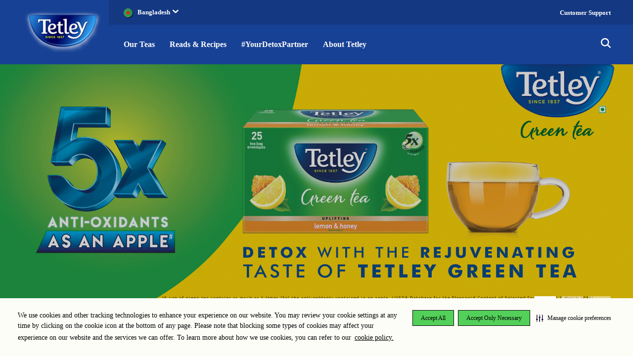

--- FILE ---
content_type: text/html; charset=UTF-8
request_url: https://www.tetley-bd.com/
body_size: 13095
content:
<!DOCTYPE html>
<html lang="en" dir="ltr" prefix="content: http://purl.org/rss/1.0/modules/content/  dc: http://purl.org/dc/terms/  foaf: http://xmlns.com/foaf/0.1/  og: http://ogp.me/ns#  rdfs: http://www.w3.org/2000/01/rdf-schema#  schema: http://schema.org/  sioc: http://rdfs.org/sioc/ns#  sioct: http://rdfs.org/sioc/types#  skos: http://www.w3.org/2004/02/skos/core#  xsd: http://www.w3.org/2001/XMLSchema# ">
  <head>
    <meta charset="utf-8" />
<script async src="https://www.googletagmanager.com/gtag/js?id=UA-33694363-1"></script>
<script>window.dataLayer = window.dataLayer || [];function gtag(){dataLayer.push(arguments)};gtag("js", new Date());gtag("set", "developer_id.dMDhkMT", true);gtag("config", "UA-33694363-1", {"groups":"default","anonymize_ip":true,"page_placeholder":"PLACEHOLDER_page_path","allow_ad_personalization_signals":false});</script>
<style>/* @see https://github.com/aFarkas/lazysizes#broken-image-symbol */.js img.lazyload:not([src]) { visibility: hidden; }/* @see https://github.com/aFarkas/lazysizes#automatically-setting-the-sizes-attribute */.js img.lazyloaded[data-sizes=auto] { display: block; width: 100%; }</style>
<link rel="canonical" href="https://www.tetley-bd.com/" />
<link rel="shortlink" href="https://www.tetley-bd.com/" />
<meta name="MobileOptimized" content="width" />
<meta name="HandheldFriendly" content="true" />
<meta name="viewport" content="width=device-width, initial-scale=1.0" />
<link rel="icon" href="/themes/custom/tetley/favicon.ico" type="image/vnd.microsoft.icon" />
<link rel="alternate" hreflang="en" href="https://www.tetley-bd.com/" />

    <title>Homepage | Tetley Tea</title>
    <link rel="stylesheet" type="text/css" href="https://cloud.typography.com/7582216/7513792/css/fonts.css" />
    <link rel="stylesheet" href="//cdnjs.cloudflare.com/ajax/libs/font-awesome/5.15.4/css/all.min.css">
        <style>
    .header__country-list__item,.header__lang__button{margin-bottom:1rem;font-size:.8125rem;display:block}.header{background-color:#174195;position:fixed;left:0;top:0;width:100%;z-index:1020}.header,.header .site-branding__logo,.header__country-list,.header__logo,.header__nav,.header__nav__icon__list__item .icon,.header__nav__list__item,.header__nav__list__item__icon,.header__top-menu__icon,.header__top-menu__item__wrapper{transition:all .4s cubic-bezier(.4,.9,.3,1)}.header__inner{position:relative}.header__hamburger{position:absolute;left:0;top:3.4rem}.header__top-menu__icon{font-size:.75rem;margin-left:.3125rem;-webkit-transform:rotate(0);transform:rotate(0);display:inline-block}.header__top-menu__close{position:absolute;right:.6875rem;top:0;color:#fff;z-index:2;cursor:pointer}.header__top-menu__container{position:relative}.header__top-menu__link.is-active .header__top-menu__icon{-webkit-transform:translateY(-10%) rotate(-180deg);transform:translateY(-10%) rotate(-180deg)}.header__top-menu__item{display:none;border-bottom:1px solid #174195}.header__top-menu__item__wrapper{background-color:#143882;overflow:hidden;max-height:0}.header__top-menu__item.is-active{display:block}.header__country-list__item{color:#8699be;font-weight:700}.header__country-list__item:hover{color:#fff}.header__lang__button{min-height:2.875rem}.header__level-1{background-color:#143882;color:#8699be;font-weight:700;height:29px}.header__level-1 li{display:inline-block;padding-top:0}.header__level-1 li+li{margin-left:15px}.header__level-1 li a.is-active{color:inherit}.header__buy-now{padding:0 .4rem;height:20px;line-height:20px}.header__nav{display:none}.header__nav__list__item__link{color:#fff;font-weight:700;display:block;position:relative}.header__nav__list__item__icon{position:absolute;right:0;top:0;width:50px;height:53px;-webkit-box-align:center;-ms-flex-align:center;align-items:center;-webkit-box-pack:center;-ms-flex-pack:center;justify-content:center;display:none}.header__nav__icon__list{position:absolute;right:0;list-style:none}.header__nav__icon__list__item{display:inline-block;color:#fff;position:relative;min-width:20px;min-height:30px;vertical-align:middle;text-align:right}.header__nav__icon__list__item+.header__nav__icon__list__item{margin-left:1.5rem}.header__nav__icon__list__item>.icon-close,.header__nav__icon__list__item>.icon-search{position:absolute;top:50%;-webkit-transform:translateY(-50%);transform:translateY(-50%)}.header__nav__icon__list__item .cart-block--summary__icon,.header__nav__icon__list__item>.icon-close,.header__nav__icon__list__item>.icon-search{cursor:pointer;font-size:1.25rem}.header__nav__icon__list__item>.icon-close{font-size:1rem;opacity:0;visibility:hidden;-webkit-transform:translateY(-50%) rotate(180deg);transform:translateY(-50%) rotate(180deg)}.header__search{display:-webkit-box;display:-ms-flexbox;display:flex;-webkit-box-align:center;-ms-flex-align:center;align-items:center;width:100%;right:0;top:50%;position:absolute;-webkit-transform:translateY(-50%);transform:translateY(-50%);overflow:hidden;visibility:hidden;opacity:0;transition:opacity .4s cubic-bezier(.4,.9,.3,1)}.header__search .form-actions,.header__search .form-item__label,.header__search__list .js-pager__items,body.path-checkout .header__inner:after,body.path-checkout:before{display:none}.header__overlay,.header__overlay--active{transition:all .3s ease .15s}.header__search .form-item{width:100%;outline:0;margin-top:0;margin-bottom:0}.header__search .form-item__input{background:0 0;color:#fff;font-weight:700;width:100%;border-radius:0}.header__search .form-item__input,.header__search .form-item__input:active,.header__search .form-item__input:focus{border:0}.header__search .form-item__input::-webkit-input-placeholder{color:#8699be}.header__search .form-item__input::-moz-placeholder{color:#8699be}.header__search .form-item__input:-ms-input-placeholder{color:#8699be}.header__search .form-item__input::placeholder{color:#8699be}.header__search .form-item__input:-webkit-autofill{-webkit-box-shadow:0 0 0 30px #174195 inset;-webkit-text-fill-color:#fff}.header__search .tetley-site-search-form{width:100%}.header__search__list{width:100%;background:#fff;position:fixed;top:104px;left:0;max-height:calc(100vh - 160px);overflow-y:auto;overflow-x:hidden;display:none}.header__search__list__item{margin-bottom:1.5rem}.header__search__list__image{margin-right:1rem;max-width:75px;width:100%}.header__search__list .recipe__time-difficulty{margin-top:.5rem}.header__overlay{background:rgba(0,0,0,.7);position:fixed;top:0;left:0;width:100%;height:100%;z-index:1019;opacity:0;visibility:hidden}.header__overlay--active,.is-search-active .header__search{opacity:1;visibility:visible}.header--checkout .header__logo{width:125px}.header--checkout .header__inner{min-height:90px}.site-branding__logo{width:100%}body.path-checkout{padding-top:75px}.is-search-active .header__search-items,.is-search-active .header__search__list{display:block}.is-top-menu-active .header__top-menu__item__wrapper{max-height:400px;padding-top:1rem}.is-search-active .header__nav{opacity:0;visibility:hidden}.is-search-active .header__nav__list__item{-webkit-transform:scale(0);transform:scale(0)}.is-search-active .header__nav__icon__list__item>.icon-close{opacity:1;visibility:visible;-webkit-transform:translateY(-50%) rotate(0);transform:translateY(-50%) rotate(0)}.is-search-active .header__nav__icon__list__item>.icon-search{opacity:0;visibility:hidden;-webkit-transform:translateY(-50%) rotate(180deg);transform:translateY(-50%) rotate(180deg)}.is-mini-cart-acitve .mini-cart{opacity:1;visibility:visible}@media (max-width:991px){.header__level-1 .customer-support,.header__top-menu__link:before{display:none}.is-menu-acitve,.is-search-active{overflow:hidden}.header{min-height:104px}.header__logo{height:75px;width:110px;margin:0 auto}.header__lang-list .header__top-menu__container{padding-top:1.4rem}.header__level-1{margin-right:-.6875rem;margin-left:-.6875rem;padding-right:.6875rem;padding-left:.6875rem}.header__nav{background-color:#174195;position:fixed;top:104px;left:0;width:100%;height:calc(100% - 104px);z-index:1}.header__nav__list__item{border-top:1px solid #8699be}.header__nav__list__item__link{display:block;padding:1rem 2.5rem 1rem 1rem}.header__nav__list__item.is-toggle-active .header__nav__list__submenu{display:block}.header__nav__list__item.is-toggle-active .header__nav__list__item__icon{-webkit-transform:rotate(180deg);transform:rotate(180deg)}.header__nav__list__item.dropdown-menu .header__nav__list__item__icon{display:-webkit-box;display:-ms-flexbox;display:flex}.header__nav__list__submenu,.header__nav__list__submenu__image{display:none}.header__nav__list__submenu__list a{color:#fff;padding:.5rem 1rem;display:block}.header__nav__list__submenu__list:first-child a{padding-top:0}.header__nav__icon__list{top:3.3rem}.header__search{top:4.0625rem;right:4.8rem}.header__search .reverse{-webkit-box-orient:horizontal;-webkit-box-direction:normal;-ms-flex-direction:row;flex-direction:row}.header__search__tab-link{padding:1rem .6875rem;background:#f2f2f2;cursor:pointer}.header__search__tab-link.is-active{background:#fff}.header__search__tab-link h6{font-size:.75rem}.header__search__tab-content{display:none;padding-top:1rem}.header__search__tab-content.is-active,.is-menu-acitve .header__nav{display:block}.header__search__tab-content h6{font-size:.875rem}.header__search__list__item{padding-left:.6875rem;padding-right:.6875rem}.header__search__list .search-no-results{padding:0 .6875rem 1rem}.header--checkout,.header--checkout .header__inner{min-height:75px}.header--checkout .header__logo{width:125px}.is-search-active .header__hamburger,.is-search-active .header__logo{opacity:0;visibility:hidden}.is-search-active .header__search{width:calc(100% - 4.8rem)}}@media (min-width:992px){.header__inner{padding-left:175px;min-height:130px}.header__inner:after{content:'';position:absolute;right:-100vw;top:0;display:block;width:100vw;height:50px;background-color:#143882}.header__logo{position:absolute;top:0;left:0;width:165px;height:100%}.header__level-1{padding-left:1.875rem;position:relative;font-size:.8125rem}.header__level-1 li+li{margin-left:25px}.header__level-1,.header__level-1:after{height:50px;background-color:#143882}.header__level-2{margin-left:1.875rem;margin-right:6.25rem;min-height:80px;position:relative}.header__nav{display:block}.header__nav .contextual-region{position:static}.header__nav__list__item{display:inline-block}.header__nav__list__item+.header__nav__list__item{margin-left:-4px}.header__nav__list__item__link{min-height:80px;line-height:80px;padding:0 15px}.header__nav__list__item:first-child .header__nav__list__item__link{padding-left:0}.header__nav__list__item.is-active .header__nav__list__submenu{opacity:1;visibility:visible;overflow:visible}.header__nav__list__submenu{position:absolute;top:100%;left:0;width:100%;max-width:735px;opacity:0;visibility:hidden;overflow:hidden;transition:all .3s ease .15s}.header__nav__list__submenu__list a{display:block;padding-bottom:.5rem}.header__nav__list__submenu__list+.header__nav__list__submenu__list a{border-top:1px solid #f2f2f2;padding-top:.5rem}.header__nav__list__submenu__image,.header__nav__list__submenu__item{width:50%;background-color:#fff;padding:1.5rem}.header__nav__list__submenu__image{padding-left:0}.header__nav__list__submenu__image+a{display:none}.header__nav__list__submenu .content{overflow:hidden;display:-webkit-box;display:-ms-flexbox;display:flex;-webkit-box-pack:justify;-ms-flex-pack:justify;justify-content:space-between}.header__nav__icon__list{top:50%;-webkit-transform:translateY(-50%);transform:translateY(-50%);right:-6.25rem}.header__nav__icon__list__item+.header__nav__icon__list__item{margin-left:2.5rem}.header__search__list{position:absolute;top:130px;left:0;padding:2.5rem;max-height:calc(100vh - 190px)}.header__search__list__title{margin-bottom:1rem}.sticky-header:not(.path-checkout) .header{top:-50px}.sticky-header:not(.path-checkout) .header__logo{width:110px;padding-top:52px}.sticky-header:not(.path-checkout) .header__logo .site-branding__logo{width:110px;display:block}body.path-checkout{padding-top:90px}}
    </style>
              <link rel="alternate" hreflang="en" href="https://www.tetley.com/" />
<link rel="alternate" hreflang="en-AU" href="https://www.tetley.com.au/" />
<link rel="alternate" hreflang="en-IN" href="https://www.tetley.in/" />
<link rel="alternate" hreflang="en-CA" href="https://www.tetley.ca/en/" />
<link rel="alternate" hreflang="fr-CA" href="https://www.tetley.ca/fr/" />
<link rel="alternate" hreflang="en-US" href="https://www.tetleyusa.com/" />
<link rel="alternate" hreflang="en-GB" href="https://www.tetley.co.uk/" />
<link rel="alternate" hreflang="en-BD" href="https://www.tetley-bd.com/" />
<link rel="alternate" hreflang="ar-AE" href="https://www.tetleyarabia.com/ar/" />
<link rel="alternate" hreflang="en-AE" href="https://www.tetleyarabia.com/en/" />
<link rel="alternate" hreflang="en-MT" href="https://www.tetley.com.mt/" />
<link rel="alternate" hreflang="lt-LT" href="https://www.tetley.lt/" />
<link rel="alternate" hreflang="lv-LV" href="https://www.tetley.lv/" />
<link rel="alternate" hreflang="en-JM" href="https://www.tetley.com.jm/" />
<link rel="alternate" hreflang="fr-FR" href="https://www.tetley.fr/" />
<link rel="alternate" hreflang="fr-CH" href="https://www.tetley.ch/fr/" />
<link rel="alternate" hreflang="pl-PL" href="https://www.tetley.pl/" />
<link rel="alternate" hreflang="pt-PT" href="https://www.tetley.pt/" />
<link rel="alternate" hreflang="es-ES" href="https://www.tetley.es/" />
<link rel="alternate" hreflang="ee-EE" href="https://www.tetleyeesti.com/" />
<link rel="alternate" hreflang="fi-FI" href="https://www.tetley.fi/" />
<link rel="alternate" hreflang="sv-SE" href="https://www.tetley.se/" />
<link rel="alternate" hreflang="hu-HU" href="https://www.tetleytea.hu/" />

<style> .flag-me::before { background-position: -145px -117px; } </style>

<script>
(function () {
	var s = document.createElement('script');
	s.src = 'https://cdn-prod.securiti.ai/consent/cookie-consent-sdk-loader.js';
	s.setAttribute('data-tenant-uuid', 'fd53fe1a-5b15-4602-bbff-18182d3c91d2');
	s.setAttribute('data-domain-uuid', '63e91696-e840-45e9-9061-67d01e38649f');
	s.setAttribute('data-backend-url', 'https://app.securiti.ai');
	s.setAttribute('data-skip-css', 'false');
	s.defer = true;
	var parent_node = document.head || document.body;
	parent_node.appendChild(s);
})()
</script>
<script type="text/javascript" src="https://cdn-prod.securiti.ai/consent/auto_blocking/fd53fe1a-5b15-4602-bbff-18182d3c91d2/63e91696-e840-45e9-9061-67d01e38649f.js"></script>
        
    <link rel="stylesheet" media="all" href="/sites/g/files/gfwrlq271/files/css/css_x7ZPlZv0SXbpaQ7tfY9cJ-IIHoaU8xPB72EPQnzGklM.css" />
<link rel="stylesheet" media="all" href="/sites/g/files/gfwrlq271/files/css/css_PKYp97THhqBKNQhqbKael7KRgIyy8YsnwbgbvkZl8Y0.css" />
<link rel="stylesheet" media="all" href="/sites/g/files/gfwrlq271/files/css/css_9ZrwXDMmKfSGlTNbF_kUMEbBKVk4WtFan7oGgtqaKGY.css" />
<link rel="stylesheet" media="all" href="/sites/g/files/gfwrlq271/files/css/css_mZEbY3yoiBf8YVZboxUrg7h6NCylw6-1jxfJxRElJec.css" />

    
    
  </head>
  <body class="layout-no-sidebars path-frontpage page-node-type-tetley-landing-pages">
    
      <div class="dialog-off-canvas-main-canvas" data-off-canvas-main-canvas>
    <div id="page-wrapper">
  <a id="top-content" tabindex="-1" class="d-none"></a>
  <div id="page">
        <div role="region" aria-label="skip link" class="d-none" >
      <a href="#main-content" class="focusable skip-link action skip d-none ">Skip to main content</a>
    </div>

    <header id="header" class="header" role="banner" aria-label="Site header">
                <div class="region header-content">
    <div id="block-countryselectorblock" data-block-plugin-id="country_selector_block" class="block block-tetley-country-selector block-country-selector-block">
  
    
      <div class="content">
      <div class="header__top-menu__item__wrapper">
	<div class="header__country-list header__top-menu__item">
		<div class="container header__top-menu__container">
			
			<div  class="block">
				<div class="row">
									<div class="col-xs-6 col-md-4 col-lg-2"><a href="/browse-site/AUS" target="_blank" class="header__country-list__item flag-aus" alt="Australia">Australia</a></div>
									<div class="col-xs-6 col-md-4 col-lg-2"><a href="/browse-site/BGD" target="_blank" class="header__country-list__item flag-bgd" alt="Bangladesh">Bangladesh</a></div>
									<div class="col-xs-6 col-md-4 col-lg-2"><a href="/browse-site/CAN" target="_blank" class="header__country-list__item flag-can" alt="Canada">Canada</a></div>
									<div class="col-xs-6 col-md-4 col-lg-2"><a href="/browse-site/EST" target="_blank" class="header__country-list__item flag-est" alt="Estonia">Estonia</a></div>
									<div class="col-xs-6 col-md-4 col-lg-2"><a href="/browse-site/FRA" target="_blank" class="header__country-list__item flag-fra" alt="France">France</a></div>
									<div class="col-xs-6 col-md-4 col-lg-2"><a href="/browse-site/FIN" target="_blank" class="header__country-list__item flag-fin" alt="Finland">Finland</a></div>
									<div class="col-xs-6 col-md-4 col-lg-2"><a href="/browse-site/GLO" target="_blank" class="header__country-list__item flag-glo" alt="Global">Global</a></div>
									<div class="col-xs-6 col-md-4 col-lg-2"><a href="/browse-site/HUN" target="_blank" class="header__country-list__item flag-hun" alt="Hungary">Hungary</a></div>
									<div class="col-xs-6 col-md-4 col-lg-2"><a href="/browse-site/IND" target="_blank" class="header__country-list__item flag-ind" alt="India">India</a></div>
									<div class="col-xs-6 col-md-4 col-lg-2"><a href="/browse-site/JAM" target="_blank" class="header__country-list__item flag-jam" alt="Jamaica">Jamaica</a></div>
									<div class="col-xs-6 col-md-4 col-lg-2"><a href="/browse-site/LVA" target="_blank" class="header__country-list__item flag-lva" alt="Latvia">Latvia</a></div>
									<div class="col-xs-6 col-md-4 col-lg-2"><a href="/browse-site/LTU" target="_blank" class="header__country-list__item flag-ltu" alt="Lithuania">Lithuania</a></div>
									<div class="col-xs-6 col-md-4 col-lg-2"><a href="/browse-site/MLT" target="_blank" class="header__country-list__item flag-mlt" alt="Malta">Malta</a></div>
									<div class="col-xs-6 col-md-4 col-lg-2"><a href="/browse-site/MAF" target="_blank" class="header__country-list__item flag-maf" alt="Meet a Farmer">Meet a Farmer</a></div>
									<div class="col-xs-6 col-md-4 col-lg-2"><a href="/browse-site/ME" target="_blank" class="header__country-list__item flag-me" alt="Middle East">Middle East</a></div>
									<div class="col-xs-6 col-md-4 col-lg-2"><a href="/browse-site/POL" target="_blank" class="header__country-list__item flag-pol" alt="Poland">Poland</a></div>
									<div class="col-xs-6 col-md-4 col-lg-2"><a href="/browse-site/PRT" target="_blank" class="header__country-list__item flag-prt" alt="Portugal">Portugal</a></div>
									<div class="col-xs-6 col-md-4 col-lg-2"><a href="/browse-site/ESP" target="_blank" class="header__country-list__item flag-esp" alt="Spain">Spain</a></div>
									<div class="col-xs-6 col-md-4 col-lg-2"><a href="/browse-site/SWE" target="_blank" class="header__country-list__item flag-swe" alt="Sweden">Sweden</a></div>
									<div class="col-xs-6 col-md-4 col-lg-2"><a href="/browse-site/CHE" target="_blank" class="header__country-list__item flag-che" alt="Switzerland">Switzerland</a></div>
									<div class="col-xs-6 col-md-4 col-lg-2"><a href="/browse-site/GBR" target="_blank" class="header__country-list__item flag-gbr" alt="United Kingdom">United Kingdom</a></div>
									<div class="col-xs-6 col-md-4 col-lg-2"><a href="/browse-site/USA" target="_blank" class="header__country-list__item flag-usa" alt="USA">USA</a></div>
							</div>
			</div>
			<button label="close" class="icon icon-close header__top-menu__close"></button> 
		</div>
	</div>
	</div>

    </div>
  </div>

  </div>

            <div class="container">
        <div class="header__inner">
          <div class="hamburger hamburger--spin js-hamburger header__hamburger d-lg-none"  tabindex="0" role="button" aria-label="mobile menu" aria-haspopup="true">
            <div class="hamburger-box">
              <div class="hamburger-inner"></div>
            </div>
          </div>
          <div class="header__level-1 d-flex middle-xs between-xs">
                            <div class="region header-top-left">
    <div id="block-selectedcountryblock" data-block-plugin-id="selected_country_block" class="block block-tetley-country-selector block-selected-country-block">
  
    
      <div class="content">
      <ul class="header__top-menu">
	<li> <a href="#" alt="Bangladesh" class="header__top-menu__link flag- flag-bgd " data-target=".header__country-list" role="button" aria-expanded="false" title="Country Selector">Bangladesh<span class="icon icon-chevron-down header__top-menu__icon" aria-hidden="true"></span></a>
	</li></ul>
    </div>
  </div>

  </div>

                                        <div class="region header-top-right">
    <nav role="navigation" aria-labelledby="block-useraccountmenu-menu"  id="block-useraccountmenu" data-block-plugin-id="system_menu_block:account" >
            
  <div  class="visually-hidden" id="block-useraccountmenu-menu" aria-hidden="true">User account menu</div>
  
      <div class="content">
    
              <div class="clearfix menu d-flex">
                    <div class="menu-item">
        <a href="/contact" data-drupal-link-system-path="contact/tetley_contact_form">Customer Support</a>
              </div>
        </div>
  


  </div>
  </nav>

  </div>

                      </div>
                      <div class="header__logo d-flex middle-xs between-x">
                <div class="region header-logo">
    <div id="block-sitebranding" data-block-plugin-id="system_branding_block" class="clearfix site-branding block block-system block-system-branding-block">
  
    
        <a href="/" title="Home" rel="home" class="site-branding__logo">
              <img src="/themes/custom/tetley/logo.png" alt="Tetley Logo" />
          </a>
    </div>

  </div>

            </div>
                    <div class="header__level-2 d-lg-flex middle-lg">
                          <div class="header__nav">
                  <div class="region header-bottom-left">
    <div id="block-tetleymegamenu" data-block-plugin-id="we_megamenu_block:tetley-mega-menu" class="block block-we-megamenu block-we-megamenu-blocktetley-mega-menu">
  
    
      <div class="content">
      <nav  class="tetley-mega-menu navbar navbar-default navbar-we-mega-menu mobile-collapse hover-action" data-menu-name="tetley-mega-menu" data-block-theme="tetley" data-style="Default" data-animation="None" data-delay="" data-duration="" data-autoarrow="" data-alwayshowsubmenu="" data-action="hover" data-mobile-collapse="0" role="navigation">
	<ul  class="we-mega-menu-ul nav nav-tabs header__nav__list">
    
<li  class="we-mega-menu-li dropdown-menu header__nav__list__item" data-level="0" data-element-type="we-mega-menu-li" description="" data-id="619f907b-4509-48c3-8b96-a733422b7cb4" data-submenu="1" data-hide-sub-when-collapse="" data-group="0" data-class="" data-icon="" data-caption="" data-alignsub="" data-target="">
  <a class="we-mega-menu-li header__nav__list__item__link" href="javascript:void(0)" tabindex="0" role="button" aria-expanded="false">
    
    Our Teas

    	<div class="icon icon-chevron-down header__nav__list__item__icon"></div>
  </a>
  <div  class="we-mega-menu-submenu header__nav__list__submenu" data-element-type="we-mega-menu-submenu" data-submenu-width="" data-class="" style="width: px">
  <div class="we-mega-menu-submenu-inner">
    <div  class="we-mega-menu-row" data-element-type="we-mega-menu-row" data-custom-row="1">
  <div  class="we-mega-menu-col span12" data-element-type="we-mega-menu-col" data-width="12" data-block="ourteas" data-blocktitle="0" data-hidewhencollapse="" data-class="">
    <div class="type-of-block"><div class="block-inner"><div id="block-ourteas" data-block-plugin-id="block_content:72346fb6-9268-41ce-87f7-03c9548061cc" class="block block-block-content block-block-content72346fb6-9268-41ce-87f7-03c9548061cc">
  
    
      <div class="content">
      <ul class="header__nav__list__submenu__item">
<li class="header__nav__list__submenu__list"><a href="/our-teas">Our Full Range</a> </li>      
 <li class="header__nav__list__submenu__list"><a href="/our-teas/green-tea">Green Tea</a> </li>      
 <li class="header__nav__list__submenu__list"><a href="/our-teas/flavoured-tea">Flavored Tea</a> </li>      
 <li class="header__nav__list__submenu__list"><a href="/our-teas/black-tea">Black Tea</a> </li>      
 </ul>  <div class="header__nav__list__submenu__image">
		
              <img loading="lazy" alt="OurTeas" class="lazyload" data-src="/sites/g/files/gfwrlq271/files/OurTeas_0.jpg" typeof="foaf:Image" />


      
    
  </div>       
 
    </div>
  </div>
</div></div>

</div>

</div>

  </div>
</div>
</li>  
<li  class="we-mega-menu-li dropdown-menu header__nav__list__item" data-level="0" data-element-type="we-mega-menu-li" description="" data-id="bc2110a4-deb3-412a-bde9-6497fbe7f8e4" data-submenu="1" data-hide-sub-when-collapse="" data-group="0" data-class="" data-icon="" data-caption="" data-alignsub="" data-target="">
  <a class="we-mega-menu-li header__nav__list__item__link" href="javascript:void(0)" tabindex="0" role="button" aria-expanded="false">
    
    Reads &amp; Recipes

    	<div class="icon icon-chevron-down header__nav__list__item__icon"></div>
  </a>
  <div  class="we-mega-menu-submenu header__nav__list__submenu" data-element-type="we-mega-menu-submenu" data-submenu-width="" data-class="" style="width: px">
  <div class="we-mega-menu-submenu-inner">
    <div  class="we-mega-menu-row" data-element-type="we-mega-menu-row" data-custom-row="1">
  <div  class="we-mega-menu-col span12" data-element-type="we-mega-menu-col" data-width="12" data-block="overacuppa" data-blocktitle="0" data-hidewhencollapse="" data-class="">
    <div class="type-of-block"><div class="block-inner"><div id="block-overacuppa" data-block-plugin-id="block_content:c070cf52-b44a-497a-a9e1-f836d35d191a" class="block block-block-content block-block-contentc070cf52-b44a-497a-a9e1-f836d35d191a">
  
    
      <div class="content">
      <ul class="header__nav__list__submenu__item">
<li class="header__nav__list__submenu__list"><a href="/tea-basics">Tea Basics</a> </li>      
 <li class="header__nav__list__submenu__list"><a href="/recipes">Tea Recipes</a> </li>      
 <li class="header__nav__list__submenu__list"><a href="/blogs">Tea Reads</a> </li>      
 </ul>  <div class="header__nav__list__submenu__image">
		
              <img loading="lazy" alt="recipes" class="lazyload" data-src="/sites/g/files/gfwrlq271/files/readsandrecipes_0.jpg" typeof="foaf:Image" />


      
    
  </div>       
 
    </div>
  </div>
</div></div>

</div>

</div>

  </div>
</div>
</li>  
<li  class="we-mega-menu-li header__nav__list__item" data-level="0" data-element-type="we-mega-menu-li" description="" data-id="c3deba89-3014-499d-9d5d-b39896d8c1a9" data-submenu="0" data-hide-sub-when-collapse="0">
  <a class="we-mega-menu-li header__nav__list__item__link" href="/yourdetoxpartner" tabindex="0" role="button" aria-expanded="false">
    
    #YourDetoxPartner

    	<div class="icon icon-chevron-down header__nav__list__item__icon"></div>
  </a>
  
</li>  
<li  class="we-mega-menu-li dropdown-menu header__nav__list__item" data-level="0" data-element-type="we-mega-menu-li" description="" data-id="22185d25-3f0f-4872-bdde-7bd7fe47d87f" data-submenu="1" data-hide-sub-when-collapse="" data-group="0" data-class="" data-icon="" data-caption="" data-alignsub="" data-target="">
  <a class="we-mega-menu-li header__nav__list__item__link" href="javascript:void(0)" tabindex="0" role="button" aria-expanded="false">
    
    About Tetley

    	<div class="icon icon-chevron-down header__nav__list__item__icon"></div>
  </a>
  <div  class="we-mega-menu-submenu header__nav__list__submenu" data-element-type="we-mega-menu-submenu" data-submenu-width="" data-class="" style="width: px">
  <div class="we-mega-menu-submenu-inner">
    <div  class="we-mega-menu-row" data-element-type="we-mega-menu-row" data-custom-row="1">
  <div  class="we-mega-menu-col span12" data-element-type="we-mega-menu-col" data-width="12" data-block="abouttetley" data-blocktitle="0" data-hidewhencollapse="" data-class="">
    <div class="type-of-block"><div class="block-inner"><div id="block-abouttetley" data-block-plugin-id="block_content:f163d55b-0cb1-4d9d-9272-7999138c924c" class="block block-block-content block-block-contentf163d55b-0cb1-4d9d-9272-7999138c924c">
  
    
      <div class="content">
      <ul class="header__nav__list__submenu__item">
<li class="header__nav__list__submenu__list"><a href="/history">Global Tetley Story</a> </li>      
 <li class="header__nav__list__submenu__list"><a href="https://www.tataconsumer.com/">Corporate Site</a> </li>      
 </ul>  <div class="header__nav__list__submenu__image">
		
              <img loading="lazy" alt="About tetley" class="lazyload" data-src="/sites/g/files/gfwrlq271/files/Abouttetley.jpg" typeof="foaf:Image" />


      
    
  </div>       
 
    </div>
  </div>
</div></div>

</div>

</div>

  </div>
</div>
</li>
</ul>
</nav>

    </div>
  </div>

  </div>

              </div>
            
                            <div class="region header__search">
    
    
      <form class="tetley-site-search-form" data-drupal-selector="tetley-site-search-form" action="/" method="post" id="tetley-site-search-form" accept-charset="UTF-8">
  <div class="js-form-item form-item js-form-type-textfield form-type-textfield js-form-item-search-key form-item-search-key">
      <label for="edit-search-key" role="textfield" class="form-item__label js-form-required form-required">Search</label>
        <input placeholder="Search Here" autocomplete="off" data-drupal-selector="edit-search-key" type="text" id="edit-search-key" name="search_key" value="" size="60" maxlength="20" class="form-text required form-item__input" required="required" aria-required="true" />

        </div>
<input autocomplete="off" data-drupal-selector="form-j-ucnsxyr-x9e-s0-2hqye9p7i1fbweesarc5wm6l4" type="hidden" name="form_build_id" value="form-J--UcNsXyr_X9e-s0-2hqYe9p7I1FBWEeSArC5wM6l4" class="form-item__input" />
<input data-drupal-selector="edit-tetley-site-search-form" type="hidden" name="form_id" value="tetley_site_search_form" class="form-item__input" />
<div data-drupal-selector="edit-actions" class="form-actions js-form-wrapper form-wrapper" id="edit-actions"><input data-drupal-selector="edit-submit" type="submit" id="edit-submit" name="op" value="Search" class="button button--primary js-form-submit form-submit form-item__input" />
</div>

</form>

  
  </div>

            
            <div class="header__nav__icon__list">
                              <div class="header__nav__icon__list__item" id="header__search__menu">
                  <div class="icon icon-search" tabindex="0" role="button" aria-label="Search"></div>
                  <div class="icon icon-close" tabindex="0" role="button" aria-label="Close"></div>
                </div>
                                        </div>

          </div>
        </div>
      </div>
    </header>
          <div class="highlighted">
        <div class="layout-container section clearfix">
            <div class="region highlighted">
    <div data-drupal-messages-fallback class="hidden"></div>

  </div>

        </div>
      </div>
            <div id="main-wrapper" class="layout-main-wrapper layout-container clearfix">
      <div id="main" class="layout-main clearfix">
        
                        <main id="content" class="column main-content">
                                <div class="section">
                  <a id="main-content" tabindex="-1" class="d-none"></a>
                  <h1 aria-hidden="true" class="visually-hidden page-title">Homepage</h1>
                    <div class="region content">
    
<article data-history-node-id="122" role="article" about="/homepage" class="node node--type-tetley-landing-pages node--view-mode-full clearfix">
  <header>
    
        
      </header>
  <div class="node__content clearfix">
    
                <div class="hero-banner" role="banner" aria-label="Hero Banner">
	  	  <div class="hero-banner__list  hero-banner__list--is-slider ">
		  
      	



<div class="hero-banner-breadcrumb hero-banner__list__item" aria-label="hero banner">
      
      <div class="hero-banner__wrapper color-white">
        <picture>
          <source data-srcset="https://www.tetley-bd.com/sites/g/files/gfwrlq271/files/Antioxidants-homebanner-d.jpg" alt="Banner 1"  data-src="https://www.tetley-bd.com/sites/g/files/gfwrlq271/files/Antioxidants-homebanner-d.jpg" media="(min-width: 768px)">
          <img data-srcset="https://www.tetley-bd.com/sites/g/files/gfwrlq271/files/Antioxidants-homebanner-m.jpg" alt="Banner 1"  data-src="https://www.tetley-bd.com/sites/g/files/gfwrlq271/files/Antioxidants-homebanner-m.jpg" class="ofi-img lazyload">
        </picture>

        
		<div class="hero-banner__pdf">
            	
              <img loading="lazy" alt="Banner 1" class="lazyload" data-src="/sites/g/files/gfwrlq271/files/Antioxidants-homebanner-d.jpg" typeof="foaf:Image" />


      

      </div>
	              </div>

      </div>

  	



<div class="hero-banner-breadcrumb hero-banner__list__item" aria-label="hero banner">
      
      <div class="hero-banner__wrapper color-white">
        <picture>
          <source data-srcset="https://www.tetley-bd.com/sites/g/files/gfwrlq271/files/Green-Tea-Home-Page_0.jpg" alt="Banner 2"  data-src="https://www.tetley-bd.com/sites/g/files/gfwrlq271/files/Green-Tea-Home-Page_0.jpg" media="(min-width: 768px)">
          <img data-srcset="https://www.tetley-bd.com/sites/g/files/gfwrlq271/files/Green-Tea-Home-Page-M_0.jpg" alt="Banner 2"  data-src="https://www.tetley-bd.com/sites/g/files/gfwrlq271/files/Green-Tea-Home-Page-M_0.jpg" class="ofi-img lazyload">
        </picture>

        
		<div class="hero-banner__pdf">
            	
              <img loading="lazy" alt="Banner 2" class="lazyload" data-src="/sites/g/files/gfwrlq271/files/Green-Tea-Home-Page_0.jpg" typeof="foaf:Image" />


      

      </div>
	              </div>

      </div>

  	



<div class="hero-banner-breadcrumb hero-banner__list__item" aria-label="hero banner">
      
      <div class="hero-banner__wrapper color-white">
        <picture>
          <source data-srcset="https://www.tetley-bd.com/sites/g/files/gfwrlq271/files/Black-Tea-Home-Page_0.jpg" alt="Banner 3"  data-src="https://www.tetley-bd.com/sites/g/files/gfwrlq271/files/Black-Tea-Home-Page_0.jpg" media="(min-width: 768px)">
          <img data-srcset="https://www.tetley-bd.com/sites/g/files/gfwrlq271/files/Black-Tea-Home-Page-M_0.jpg" alt="Banner 3"  data-src="https://www.tetley-bd.com/sites/g/files/gfwrlq271/files/Black-Tea-Home-Page-M_0.jpg" class="ofi-img lazyload">
        </picture>

        
		<div class="hero-banner__pdf">
            	
              <img loading="lazy" alt="Banner 3" class="lazyload" data-src="/sites/g/files/gfwrlq271/files/Black-Tea-Home-Page_0.jpg" typeof="foaf:Image" />


      

      </div>
	              </div>

      </div>

    
	  </div>
	    </div>

              
  <div class="module-video bgstroke__off__center__blue">
          <div class="module__header">
        <h2 class="module__title heading-two text-center wow fadeInUp">#YourDetoxPartner</h2>
      </div>
              <div class="module-video__list">
        
              

            <div class="module-video__list__item">
        <div class="container">
          <div class="site-video hover-animate__wrapper" role="button">
            <div class="site-video__img hover-animate__img">
              
              <img loading="lazy" alt="Anti-Oxidants Video Overlay" class="lazyload" data-src="/sites/g/files/gfwrlq271/files/Antioxidants-video.jpg" typeof="foaf:Image" />


      
            </div>
            <div class="site-video__play__container d-flex center-xs middle-xs color-white">
              <div class="icon icon-play site-video__play-icon" role="button" aria-label="Video Play Icon"></div>
            </div>
            <div class="site-video__container">
              <div class="site-video__src" data-plyr='{ "volume": 0, "title" : Make Tetley #YourDetoxPartner today }' data-type="youtube" data-video-id="FruDakDIc_I"></div>
            </div>
          </div>
        </div>
        <div class="container site-video__info">
          <div class="row">
            <div class="col-xs-12 col-md-6">
              <div class="site-video__info__title h6">Make Tetley #YourDetoxPartner today</div>
            </div>
            <div class="col-xs-12 col-md-6">
              <p class="site-video__info__desc">See how to use Tetley Green Tea to detox!</p>
            </div>
          </div>
        </div>
      </div>
      
        
      </div>
            </div>

                <div class="featured-products text-center product-tile--shadow module-p-y">
    <div class="container">
              <div class="module__header">
          <h2 class="module__title heading-two wow fadeInUp">Featured Teas</h2>
          <p class="module__description wow fadeInUp">From premium Green Teas to Assam black teas with exciting new flavours, we’ve got it all.</p>
        </div>
        <div class="slider-col-3 slick-row">
                    
             <div class="slick-column">
   <div class="slick-column-flex">
  <div class="product-tile">
		<a href="/our-teas/green-tea/tetley-green-tea-bag-lemon-honey" title="Tetley Green tea bag- Lemon &amp; Honey">
		<div class="product-tile__image">
			  <img loading="lazy" src="/sites/g/files/gfwrlq271/files/green-tea-lemon-honey-2-plp.png" alt="green-tea-lemon-honey-2-plp" typeof="foaf:Image" />


		</div>
		<div class="product-tile__name">
			<div class="product-tile__name__link" title="Tetley Green tea bag- Lemon &amp; Honey">Tetley Green tea bag- Lemon &amp; Honey</div>
		</div>
		</a>
	</div>
</div>  
</div>

             <div class="slick-column">
   <div class="slick-column-flex">
  <div class="product-tile">
		<a href="/our-teas/green-tea/tetley-green-tea-bag-masala" title="Tetley Green tea bag- Masala">
		<div class="product-tile__image">
			  <img loading="lazy" src="/sites/g/files/gfwrlq271/files/green-tea-masala-2-plp.png" alt="green-tea-masala-2-plp" typeof="foaf:Image" />


		</div>
		<div class="product-tile__name">
			<div class="product-tile__name__link" title="Tetley Green tea bag- Masala">Tetley Green tea bag- Masala</div>
		</div>
		</a>
	</div>
</div>  
</div>

             <div class="slick-column">
   <div class="slick-column-flex">
  <div class="product-tile">
		<a href="/our-teas/flavoured-tea/tetley-masala-cha" title="Tetley Flavour tea bag- Masala Cha">
		<div class="product-tile__image">
			  <img loading="lazy" src="/sites/g/files/gfwrlq271/files/flavours-masala-2-plp.png" alt="flavours-masala-2-plp" typeof="foaf:Image" />


		</div>
		<div class="product-tile__name">
			<div class="product-tile__name__link" title="Tetley Flavour tea bag- Masala Cha">Tetley Flavour tea bag- Masala Cha</div>
		</div>
		</a>
	</div>
</div>  
</div>

             <div class="slick-column">
   <div class="slick-column-flex">
  <div class="product-tile">
		<a href="/our-teas/flavoured-tea/tetley-lemon-honey" title="Tetley Flavour tea bag- Lemon &amp; Honey">
		<div class="product-tile__image">
			  <img loading="lazy" src="/sites/g/files/gfwrlq271/files/flavours-lemon-honey-2-plp.png" alt="flavours-lemon-honey-2-plp" typeof="foaf:Image" />


		</div>
		<div class="product-tile__name">
			<div class="product-tile__name__link" title="Tetley Flavour tea bag- Lemon &amp; Honey">Tetley Flavour tea bag- Lemon &amp; Honey</div>
		</div>
		</a>
	</div>
</div>  
</div>

        
        </div>
      </div>
      </div>

                

  <div  class="pmt_media_on_right">
    <div class="row middle-xs no-gutters center-xs hover-animate__wrapper reverse bg-off-white">
              <div class="col-md-6 col-xs-12">
          <div class="module-promo__img hover-animate__img">
                          <picture>
                <source data-srcset="https://www.tetley-bd.com/sites/g/files/gfwrlq271/files/5-Benefits-Green-Tea-Banner-Promo.jpg" alt="5 Reasons To Add Green Tea"  media="(min-width: 768px)">
                <img data-srcset="https://www.tetley-bd.com/sites/g/files/gfwrlq271/files/5-Benefits-Green-Tea-Banner-Promo.jpg" alt="5 Reasons To Add Green Tea"  class="ofi-img lazyload">
              </picture>

            
                      </div>
        </div>
        <div class="col-md-6 col-xs-12">
          <div class="module-promo__content">
            <h2 class="heading-two module-promo__title wow fadeInUp h2" role="heading" aria-level="2">5 Surprising Facts About Green Tea</h2>
                          <p class="module-promo__detail wow fadeInUp">If your daily cup of green tea tastes bitter, it’s likely that it hasn’t been brewed correctly.</p>
                                      <div class="wow fadeInUp">
                <a class="button button--blue" href="/blogs/5-surprising-facts-about-green-tea" aria-label="Read more 5 Surprising Facts About Green Tea" title="Read more">Read more</a>
              </div>
                      </div>
        </div>
          </div>
  </div>

                

  <div  class="pmt_media_on_left">
    <div class="row middle-xs no-gutters center-xs hover-animate__wrapper  bg-blue">
              <div class="col-md-6 col-xs-12">
          <div class="module-promo__img hover-animate__img">
                          <picture>
                <source data-srcset="https://www.tetley-bd.com/sites/g/files/gfwrlq271/files/About-Tetley-Image-Home-Page-Promo.jpg" alt="About-Tetley-Image-Home-Page-Promo"  media="(min-width: 768px)">
                <img data-srcset="https://www.tetley-bd.com/sites/g/files/gfwrlq271/files/About-Tetley-Image-Home-Page-Promo.jpg" alt="About-Tetley-Image-Home-Page-Promo"  class="ofi-img lazyload">
              </picture>

            
                      </div>
        </div>
        <div class="col-md-6 col-xs-12">
          <div class="module-promo__content">
            <h2 class="heading-two module-promo__title wow fadeInUp h2" role="heading" aria-level="2">About Tetley Tea</h2>
                          <p class="module-promo__detail wow fadeInUp">Tetley Tea maintains a tradition of quality that began over 180 years ago in England with its founders,  Joseph and Edward Tetley </p>
                                      <div class="wow fadeInUp">
                <a class="button button--white" href="/history" aria-label="Read More About Tetley Tea" title="Read More">Read More</a>
              </div>
                      </div>
        </div>
          </div>
  </div>

                <div class="recipe-slider bg-off-white module-p-y">
    <div class="container">
      <div class="module__header text-center">
        <h2 class="module__title heading-one wow fadeInUp h2">
            Green Tea Recipes
      </h2>
        <p class="module__description  wow fadeInUp">
            Tetley Green Tea isn’t just a refreshing beverage, it’s a great, healthy addition to your favourite recipe, too! 
      </p>
      </div>
      <div class="recipe-slider__list slick-row">
                      
             <div class="slick-column bg-white">
  <div class="slick-column-flex">
  <div class="row no-gutters hover-animate__wrapper">
    <div class="col-xl-6 col-md-12 col-xs-12">
      <div class="recipe-slider__img text-center  hover-animate__img">
        <a href="/recipes/green-tea-cheesecake" title="Green Tea Cheesecake"><img src="https://www.tetley-bd.com/sites/g/files/gfwrlq271/files/Cheesecake-recipe-M.jpg" alt="cheese cake M"></a>
      </div>
    </div>
    <div class="col-xl-6 col-md-12 col-xs-12">
      <div class="recipe-slider__content">
        <div class="recipe__time-difficulty d-flex middle-xs flex-md-row-wrap">
                          <div class="recipe__time" aria-describedby="announcement">
                                                                                                                                                                 <span class="icon icon-clock" aria-hidden="true"></span>
                                                   1 Hr  40  Mins                                                             </div>
                      
          <div class="recipe__difficulty d-flex middle-xs">
           
            <span class="recipe__difficulty__dots recipe__difficulty__dots--3"></span>
            <span>DIFFICULTY</span>
            
          </div>
                   </div>
        <div class="recipe-slider__title h3">
          <a aria-label="Read More Green Tea Cheesecake" href="/recipes/green-tea-cheesecake" title="Green Tea Cheesecake"><span class="field field--name-title field--type-string field--label-hidden">Green Tea Cheesecake</span>
</a>
        </div>
        <p class="recipe-slider__description">
                    
                      A perfect dessert for the health conscious guest
                  </p>
        <a href="/recipes/green-tea-cheesecake" aria-label="Read More Green Tea Cheesecake" class="button button--blue" title="Read More Recipe">
          Read More
        </a>
      </div>
    </div>
  </div>
  </div>
</div>

             <div class="slick-column bg-white">
  <div class="slick-column-flex">
  <div class="row no-gutters hover-animate__wrapper">
    <div class="col-xl-6 col-md-12 col-xs-12">
      <div class="recipe-slider__img text-center  hover-animate__img">
        <a href="/recipes/green-tea-vegetable-shammi" title="Green Tea Vegetable Shammi"><img src="https://www.tetley-bd.com/sites/g/files/gfwrlq271/files/Shammi-Banner-M.jpg" alt="Green Tea Vegetable Shammi M"></a>
      </div>
    </div>
    <div class="col-xl-6 col-md-12 col-xs-12">
      <div class="recipe-slider__content">
        <div class="recipe__time-difficulty d-flex middle-xs flex-md-row-wrap">
                          <div class="recipe__time" aria-describedby="announcement">
                                                                                                                                                                 <span class="icon icon-clock" aria-hidden="true"></span>
                                                   1 Hr                                                             </div>
                      
          <div class="recipe__difficulty d-flex middle-xs">
           
            <span class="recipe__difficulty__dots recipe__difficulty__dots--2"></span>
            <span>DIFFICULTY</span>
            
          </div>
                   </div>
        <div class="recipe-slider__title h3">
          <a aria-label="Read More Green Tea Vegetable Shammi" href="/recipes/green-tea-vegetable-shammi" title="Green Tea Vegetable Shammi"><span class="field field--name-title field--type-string field--label-hidden">Green Tea Vegetable Shammi</span>
</a>
        </div>
        <p class="recipe-slider__description">
                    
                      All the flavour plus the goodness
                  </p>
        <a href="/recipes/green-tea-vegetable-shammi" aria-label="Read More Green Tea Vegetable Shammi" class="button button--blue" title="Read More Recipe">
          Read More
        </a>
      </div>
    </div>
  </div>
  </div>
</div>

        
                    </div>
    </div>
  </div>

        
  </div>
</article>

  </div>

                </div>
              </main>
                                                </div>
    </div>
          <section class="social-feed" aria-label="social feed">
        <div class="container social-feed__container">
          <h2 class="text-center social-feed__title">#Tetley</h2>
            <div class="social-feed__follow social-feed__follow-us">
  
<div class="col-xs-12 text-center">
    <div class="d-flex middle-xs center-xs">
        <div class="social-feed__header">
      
                <div class="h3" class="footer__heading">Follow us</div> 
             </div>
      <div class="social-feed__contentlinks">
      
              

<ul  class="footer__social__list center-xs social-media-links--platforms platforms horizontal" data-toggle-content>
        
    <li>
      <a href="https://www.facebook.com/TetleyBD"  class="footer__social__list__item"  title="Facebook" aria-label="Facebook">
        <span class='fab fa-facebook fa-in'></span>
      </a>

          </li>
  </ul>
     
            </div>
    </div>
</div>
  </div>
  <div class="social-feed__list color-white text-center">
    
<div class="col-xs-12 text-center">
    <div class="d-flex middle-xs center-xs">
        <div class="social-feed__header">
      
                <div class="h3" class="footer__heading">Follow us</div> 
             </div>
      <div class="social-feed__contentlinks">
      
              

<ul  class="footer__social__list center-xs social-media-links--platforms platforms horizontal" data-toggle-content>
        
    <li>
      <a href="https://www.facebook.com/TetleyBD"  class="footer__social__list__item"  title="Facebook" aria-label="Facebook">
        <span class='fab fa-facebook fa-in'></span>
      </a>

          </li>
  </ul>
     
            </div>
    </div>
</div>
  </div>
    

        </div>
      </section>
        <footer class="site-footer">
            <div class="footer bg-blue">
        <div class="container">
                      <div class="site-footer__top clearfix">
              
  <div class="region region-footer-first">
      
      
        <div class="row text-center" data-toggle-group>
            <div class="col-md-3 col-xs-12">
<div id="block-tetleyfootermenufirst" data-block-plugin-id="system_menu_block:tetley-footer-menu-first" class="block block-system block-system-menu-blocktetley-footer-menu-first">
  
     <h2 class="footer__heading" data-toggle role="button" tabindex="0" aria-expanded="false">
     Legal<span class="icon icon-chevron-down footer__heading__icon d-md-none" aria-hidden="true"></span>
   </h2>
    
      
              <ul class="footer__list" data-toggle-content  class="clearfix menu">
                    <li class="footer__list__item"  class="menu-item">
        <a href="/cookie">Cookie</a>
              </li>
        </ul>
  


  </div>
</div>
<div id="block-revokeconsent" data-block-plugin-id="block_content:15fc1b49-312c-4890-bee7-25336d96d51b" class="block block-block-content block-block-content15fc1b49-312c-4890-bee7-25336d96d51b">
  
    
      <div class="content">
      
            <!-- You may style the button by overriding class "cmp-revoke-consent" -->
<p><a class="cmp-revoke-consent pos_pop-up" role="button" tabindex="0">Revoke Consent</a></p>

      
    </div>
  </div>
<div class="col-md-3 col-xs-12">
<div id="block-tetleyfootermenusecond" data-block-plugin-id="system_menu_block:tetley-footer-menu-second" class="block block-system block-system-menu-blocktetley-footer-menu-second">
  
      <h2 class="footer__heading" data-toggle  role="button" tabindex="0" aria-expanded="false">
      Customer Support<span class="icon icon-chevron-down footer__heading__icon d-md-none" aria-hidden="true"></span>
    </h2>
    
      
              <ul  class="footer__list" data-toggle-content  class="clearfix menu">
                    <li class="footer__list__item"  class="menu-item">
        <a href="/contact" data-drupal-link-system-path="contact/tetley_contact_form">Contact</a>
              </li>
        </ul>
  


  </div>
</div>
<div class="col-md-3 col-xs-12">
    <div id="block-socialmedialinks" data-block-plugin-id="social_media_links_block" class="block-social-media-links block block-social-media-links-block">
      
                <h2 class="footer__heading h3" data-toggle >Follow us on<span class="icon icon-chevron-down footer__heading__icon d-md-none" aria-hidden="true"></span></h2>
            
              

<ul  class="footer__social__list center-xs social-media-links--platforms platforms horizontal" data-toggle-content>
        
    <li>
      <a href="https://www.facebook.com/TetleyBD"  target="_blank" class="footer__social__list__item"  title="Facebook" aria-label="Facebook">
        <span class='fab fa-facebook fa-in'></span>
      </a>

          </li>
  </ul>

      <div class="footer__heading h3"> <a class="footer__corporatelink" href="https://www.tataconsumer.com/" target="_blank"> Corporate Site<span class="icon icon-chevron-down footer__heading__icon d-md-none" aria-hidden="true"></span> </a> </div>
          </div>
</div>
        </div>
        
     
 

</div>

            </div>
                                <div class="site-footer__bottom footer__copyrights  ">
                <div class="region region-footer-second">
     
                <div id="block-footerbottomblock" data-block-plugin-id="footer_bottom_icons" class="block block-tetley-general-settings block-footer-bottom-icons">
  
    
      <div class="content">
      <div class="footer__bottom  d-flex middle-xs text-center around-xs">
  <div class="footer__copyright start-md center-xs ">
    <p>Copyright© 2024 Tetley - All rights reserved.</p>
  </div>
</div>
    </div>
  </div>

           
  </div>

            </div>
                  </div>
      </div>
    </footer>
    <div class="header__overlay"></div>
  </div>
</div>





<div
  class="site-back-to-top active"
  id="site-back-to-top"
  role="button"
  tabindex="0"
  aria-label="Back to top">
  <div class="site-back-to-top__icon"></div>
</div>





<!-- No HTML changes needed -->
<script>
  document.addEventListener("DOMContentLoaded", function () {
    const btn = document.getElementById("site-back-to-top");

    // Scroll to top on click
    btn.addEventListener("click", () => {
      window.scrollTo({ top: 0, behavior: "smooth" });
    });

    // Scroll to top on keyboard: Enter or Space
    btn.addEventListener("keydown", function (e) {
      if (e.key === "Enter" || e.key === " " || e.code === "Space") {
        e.preventDefault(); // Prevent page scroll on Space
        window.scrollTo({ top: 0, behavior: "smooth" });
      }
    });
  });
</script>

<script>
(function () {
  function fixVideoButtonRoles() {
    var wrappers = document.querySelectorAll('.site-video[role="button"]');

    for (var i = 0; i < wrappers.length; i++) {
      wrappers[i].removeAttribute('role');
      wrappers[i].removeAttribute('tabindex');
    }
  }

  // Run after page load
  window.addEventListener('load', function () {
    fixVideoButtonRoles();
  });

  // Run again after dynamic content settles
  setTimeout(fixVideoButtonRoles, 500);
  setTimeout(fixVideoButtonRoles, 1500);
})();
</script>

<script>
(function () {
  function fixSlickSlidesA11y() {
    var slides = document.querySelectorAll('.slick-slide');

    for (var i = 0; i < slides.length; i++) {
      // Remove slide from tab order
      slides[i].setAttribute('tabindex', '-1');

      // Remove invalid ARIA role
      if (slides[i].getAttribute('role') === 'tabpanel') {
        slides[i].removeAttribute('role');
      }
    }
  }

  // Run after page load
  window.addEventListener('load', function () {
    fixSlickSlidesA11y();
  });

  // Run again after Slick finishes layout
  setTimeout(fixSlickSlidesA11y, 500);
  setTimeout(fixSlickSlidesA11y, 1500);
})();
</script>

<script>
(function () {
  const fixSlickDots = () => {
    document.querySelectorAll('.slick-dots li[tabindex="0"]').forEach(li => {
      li.setAttribute('tabindex', '-1');
      li.removeAttribute('role');
    });
  };

  // Run once on load
  fixSlickDots();

  // Observe DOM changes (Slick re-renders dots)
  const observer = new MutationObserver(() => {
    fixSlickDots();
  });

  observer.observe(document.body, {
    childList: true,
    subtree: true
  });
})();

</script>



<script>
function fixFooterHeadings() {
  document.querySelectorAll('.footer__heading').forEach(function (heading) {
    heading.removeAttribute('aria-expanded');
    heading.removeAttribute('tabindex');
    heading.removeAttribute('role');
  });
}

// Run early
document.addEventListener("DOMContentLoaded", fixFooterHeadings);

// Run after full load (aggregated JS finishes)
window.addEventListener("load", fixFooterHeadings);

// Run again after short delays (LIVE-only issue)
setTimeout(fixFooterHeadings, 500);
setTimeout(fixFooterHeadings, 1500);
setTimeout(fixFooterHeadings, 3000);
</script>





<style>
.hero-banner__text {
  font-size: 20px !important ;
  font-weight: 800 !important;
  text-shadow: 2px 2px 4px rgba(0,0,0,0.8) !important;
}

.hero-banner-breadcrumb .breadcrumb li {
  font-size: 16px !important;
  font-weight: 500 !important;

  text-shadow: 1px 1px 3px rgba(0,0,0,0.8) !important;
}
.hero-banner__title {

  text-shadow: 2px 2px 6px rgba(0, 0, 0, 0.9) !important;
}

.blog-banner__content__inner span {

  font-weight: 600 !important;
  text-shadow: 0 2px 4px rgba(0,0,0,0.7) !important;
}

.blog__authorname{font-size:20px; font-weight:600;  text-shadow: 2px 2px 4px rgba(0,0,0,0.8) !important;}

.hero-banner__title {
    color: #F2F2F2;
    text-shadow: 2px 2px 6px rgba(0, 0, 0, 0.9) !important;
}

@media (min-width: 768px) {
    .hero-banner__action.button.button--white {
        background-color: #174195; /* existing blue */
    color: #FFFFFF;
        font-size:20px;
    }
}
.button--white, .button--white:hover {
  font-size:18px;
}
.button--blue {
    color: #0A2A6B;
    font-size: 18px;
}

.field--type-video-embed-field.field--label-above .field__label{
display:none;
}
</style>


  </div>

    
    <script type="application/json" data-drupal-selector="drupal-settings-json">{"path":{"baseUrl":"\/","scriptPath":null,"pathPrefix":"","currentPath":"node\/122","currentPathIsAdmin":false,"isFront":true,"currentLanguage":"en"},"pluralDelimiter":"\u0003","suppressDeprecationErrors":true,"google_analytics":{"account":"UA-33694363-1","trackOutbound":true,"trackMailto":true,"trackTel":true,"trackDownload":true,"trackDownloadExtensions":"7z|aac|arc|arj|asf|asx|avi|bin|csv|doc(x|m)?|dot(x|m)?|exe|flv|gif|gz|gzip|hqx|jar|jpe?g|js|mp(2|3|4|e?g)|mov(ie)?|msi|msp|pdf|phps|png|ppt(x|m)?|pot(x|m)?|pps(x|m)?|ppam|sld(x|m)?|thmx|qtm?|ra(m|r)?|sea|sit|tar|tgz|torrent|txt|wav|wma|wmv|wpd|xls(x|m|b)?|xlt(x|m)|xlam|xml|z|zip"},"lazy":{"lazysizes":{"lazyClass":"lazyload","loadedClass":"lazyloaded","loadingClass":"lazyloading","preloadClass":"lazypreload","errorClass":"lazyerror","autosizesClass":"lazyautosizes","srcAttr":"data-src","srcsetAttr":"data-srcset","sizesAttr":"data-sizes","minSize":40,"customMedia":[],"init":true,"expFactor":1.5,"hFac":0.80000000000000004,"loadMode":2,"loadHidden":true,"ricTimeout":0,"throttleDelay":125,"plugins":[]},"placeholderSrc":"","preferNative":false,"minified":true,"libraryPath":"\/libraries\/lazysizes"},"data":{"extlink":{"extTarget":true,"extTargetNoOverride":false,"extNofollow":false,"extNoreferrer":false,"extFollowNoOverride":false,"extClass":"0","extLabel":"(link is external)","extImgClass":false,"extSubdomains":false,"extExclude":"","extInclude":"","extCssExclude":"","extCssExplicit":"","extAlert":false,"extAlertText":"This link will take you to an external web site. We are not responsible for their content.","mailtoClass":"0","mailtoLabel":"(link sends email)","extUseFontAwesome":false,"extIconPlacement":"append","extFaLinkClasses":"fa fa-external-link","extFaMailtoClasses":"fa fa-envelope-o","whitelistedDomains":null}},"searchapiviews_autocomplete":{"settings":{"textfield_selector":"#tetley-site-search-form #edit-search-key"},"current_language":"en"},"ajaxTrustedUrl":{"form_action_p_pvdeGsVG5zNF_XLGPTvYSKCf43t8qZYSwcfZl2uzM":true},"language":"en","ajax":[],"user":{"uid":0,"permissionsHash":"d1caa9ff839cbd778070c82fd1e33400d0bb7fc9a23d1fcd76e00f78d49c061e"}}</script>
<script src="/sites/g/files/gfwrlq271/files/js/js_7mGKTm259zlj0wuoHOoN_FEJF-h7FRn_OQUzLOpA6hU.js"></script>
<script src="/sites/g/files/gfwrlq271/files/js/js_2UkX04y_i7hAZECpkya2w2wqRrx_D4FxDYCqlPcSPYg.js"></script>
<script src="/sites/g/files/gfwrlq271/files/js/js_-22advXP3DiAT3GDbveSfB7-RD42NkAZ4Yomg4w7nPY.js"></script>

          <style>
.pos_pop-up {
       bottom: -80px;
    left: 224px;
    padding: 10px;
position:relative;
    width: 180px;
    cursor: pointer;
}
</style>
    		<noscript>Your browser does not support JavaScript!</noscript>
  <script type="text/javascript" src="/_Incapsula_Resource?SWJIYLWA=719d34d31c8e3a6e6fffd425f7e032f3&ns=2&cb=766183959" async></script></body>
</html>


--- FILE ---
content_type: text/css
request_url: https://www.tetley-bd.com/sites/g/files/gfwrlq271/files/css/css_mZEbY3yoiBf8YVZboxUrg7h6NCylw6-1jxfJxRElJec.css
body_size: 31000
content:
.pager__items{clear:both;text-align:center;}.pager__item{display:inline;padding:0.5em;}.pager__item.is-active{font-weight:bold;}
tr.drag{background-color:#fffff0;}tr.drag-previous{background-color:#ffd;}body div.tabledrag-changed-warning{margin-bottom:0.5em;}
tr.selected td{background:#ffc;}td.checkbox,th.checkbox{text-align:center;}[dir="rtl"] td.checkbox,[dir="rtl"] th.checkbox{text-align:center;}
th.is-active img{display:inline;}td.is-active{background-color:#ddd;}
div.tabs{margin:1em 0;}ul.tabs{margin:0 0 0.5em;padding:0;list-style:none;}.tabs > li{display:inline-block;margin-right:0.3em;}[dir="rtl"] .tabs > li{margin-right:0;margin-left:0.3em;}.tabs a{display:block;padding:0.2em 1em;text-decoration:none;}.tabs a.is-active{background-color:#eee;}.tabs a:focus,.tabs a:hover{background-color:#f5f5f5;}
.form-textarea-wrapper textarea{display:block;box-sizing:border-box;width:100%;margin:0;}
.ui-dialog--narrow{max-width:500px;}@media screen and (max-width:600px){.ui-dialog--narrow{min-width:95%;max-width:95%;}}
.messages{padding:15px 20px 15px 35px;word-wrap:break-word;border:1px solid;border-width:1px 1px 1px 0;border-radius:2px;background:no-repeat 10px 17px;overflow-wrap:break-word;}[dir="rtl"] .messages{padding-right:35px;padding-left:20px;text-align:right;border-width:1px 0 1px 1px;background-position:right 10px top 17px;}.messages + .messages{margin-top:1.538em;}.messages__list{margin:0;padding:0;list-style:none;}.messages__item + .messages__item{margin-top:0.769em;}.messages--status{color:#325e1c;border-color:#c9e1bd #c9e1bd #c9e1bd transparent;background-color:#f3faef;background-image:url(/themes/contrib/classy/css/components/../../images/icons/73b355/check.svg);box-shadow:-8px 0 0 #77b259;}[dir="rtl"] .messages--status{margin-left:0;border-color:#c9e1bd transparent #c9e1bd #c9e1bd;box-shadow:8px 0 0 #77b259;}.messages--warning{color:#734c00;border-color:#f4daa6 #f4daa6 #f4daa6 transparent;background-color:#fdf8ed;background-image:url(/themes/contrib/classy/css/components/../../images/icons/e29700/warning.svg);box-shadow:-8px 0 0 #e09600;}[dir="rtl"] .messages--warning{border-color:#f4daa6 transparent #f4daa6 #f4daa6;box-shadow:8px 0 0 #e09600;}.messages--error{color:#a51b00;border-color:#f9c9bf #f9c9bf #f9c9bf transparent;background-color:#fcf4f2;background-image:url(/themes/contrib/classy/css/components/../../images/icons/e32700/error.svg);box-shadow:-8px 0 0 #e62600;}[dir="rtl"] .messages--error{border-color:#f9c9bf transparent #f9c9bf #f9c9bf;box-shadow:8px 0 0 #e62600;}.messages--error p.error{color:#a51b00;}
.node--unpublished{background-color:#fff4f4;}
@font-face{font-family:'FontAwesome';src:url('/themes/custom/tetley/css/base/../fonts/fontawesome-webfont.eot?v=4.7.0');src:url('/themes/custom/tetley/css/base/../fonts/fontawesome-webfont.eot?#iefix&v=4.7.0') format('embedded-opentype'),url('/themes/custom/tetley/css/base/../fonts/fontawesome-webfont.woff2?v=4.7.0') format('woff2'),url('/themes/custom/tetley/css/base/../fonts/fontawesome-webfont.woff?v=4.7.0') format('woff'),url('/themes/custom/tetley/css/base/../fonts/fontawesome-webfont.ttf?v=4.7.0') format('truetype'),url('/themes/custom/tetley/css/base/../fonts/fontawesome-webfont.svg?v=4.7.0#fontawesomeregular') format('svg');font-weight:normal;font-style:normal}.fa{display:inline-block;font:normal normal normal 14px/1 FontAwesome;font-size:inherit;text-rendering:auto;-webkit-font-smoothing:antialiased;-moz-osx-font-smoothing:grayscale}.fa-lg{font-size:1.33333333em;line-height:.75em;vertical-align:-15%}.fa-2x{font-size:2em}.fa-3x{font-size:3em}.fa-4x{font-size:4em}.fa-5x{font-size:5em}.fa-fw{width:1.28571429em;text-align:center}.fa-ul{padding-left:0;margin-left:2.14285714em;list-style-type:none}.fa-ul>li{position:relative}.fa-li{position:absolute;left:-2.14285714em;width:2.14285714em;top:.14285714em;text-align:center}.fa-li.fa-lg{left:-1.85714286em}.fa-border{padding:.2em .25em .15em;border:solid .08em #eee;border-radius:.1em}.fa-pull-left{float:left}.fa-pull-right{float:right}.fa.fa-pull-left{margin-right:.3em}.fa.fa-pull-right{margin-left:.3em}.pull-right{float:right}.pull-left{float:left}.fa.pull-left{margin-right:.3em}.fa.pull-right{margin-left:.3em}.fa-spin{-webkit-animation:fa-spin 2s infinite linear;animation:fa-spin 2s infinite linear}.fa-pulse{-webkit-animation:fa-spin 1s infinite steps(8);animation:fa-spin 1s infinite steps(8)}@-webkit-keyframes fa-spin{0%{-webkit-transform:rotate(0deg);transform:rotate(0deg)}100%{-webkit-transform:rotate(359deg);transform:rotate(359deg)}}@keyframes fa-spin{0%{-webkit-transform:rotate(0deg);transform:rotate(0deg)}100%{-webkit-transform:rotate(359deg);transform:rotate(359deg)}}.fa-rotate-90{-ms-filter:"progid:DXImageTransform.Microsoft.BasicImage(rotation=1)";-webkit-transform:rotate(90deg);-ms-transform:rotate(90deg);transform:rotate(90deg)}.fa-rotate-180{-ms-filter:"progid:DXImageTransform.Microsoft.BasicImage(rotation=2)";-webkit-transform:rotate(180deg);-ms-transform:rotate(180deg);transform:rotate(180deg)}.fa-rotate-270{-ms-filter:"progid:DXImageTransform.Microsoft.BasicImage(rotation=3)";-webkit-transform:rotate(270deg);-ms-transform:rotate(270deg);transform:rotate(270deg)}.fa-flip-horizontal{-ms-filter:"progid:DXImageTransform.Microsoft.BasicImage(rotation=0, mirror=1)";-webkit-transform:scale(-1,1);-ms-transform:scale(-1,1);transform:scale(-1,1)}.fa-flip-vertical{-ms-filter:"progid:DXImageTransform.Microsoft.BasicImage(rotation=2, mirror=1)";-webkit-transform:scale(1,-1);-ms-transform:scale(1,-1);transform:scale(1,-1)}:root .fa-rotate-90,:root .fa-rotate-180,:root .fa-rotate-270,:root .fa-flip-horizontal,:root .fa-flip-vertical{filter:none}.fa-stack{position:relative;display:inline-block;width:2em;height:2em;line-height:2em;vertical-align:middle}.fa-stack-1x,.fa-stack-2x{position:absolute;left:0;width:100%;text-align:center}.fa-stack-1x{line-height:inherit}.fa-stack-2x{font-size:2em}.fa-inverse{color:#fff}.fa-glass:before{content:"\f000"}.fa-music:before{content:"\f001"}.fa-search:before{content:"\f002"}.fa-envelope-o:before{content:"\f003"}.fa-heart:before{content:"\f004"}.fa-star:before{content:"\f005"}.fa-star-o:before{content:"\f006"}.fa-user:before{content:"\f007"}.fa-film:before{content:"\f008"}.fa-th-large:before{content:"\f009"}.fa-th:before{content:"\f00a"}.fa-th-list:before{content:"\f00b"}.fa-check:before{content:"\f00c"}.fa-remove:before,.fa-close:before,.fa-times:before{content:"\f00d"}.fa-search-plus:before{content:"\f00e"}.fa-search-minus:before{content:"\f010"}.fa-power-off:before{content:"\f011"}.fa-signal:before{content:"\f012"}.fa-gear:before,.fa-cog:before{content:"\f013"}.fa-trash-o:before{content:"\f014"}.fa-home:before{content:"\f015"}.fa-file-o:before{content:"\f016"}.fa-clock-o:before{content:"\f017"}.fa-road:before{content:"\f018"}.fa-download:before{content:"\f019"}.fa-arrow-circle-o-down:before{content:"\f01a"}.fa-arrow-circle-o-up:before{content:"\f01b"}.fa-inbox:before{content:"\f01c"}.fa-play-circle-o:before{content:"\f01d"}.fa-rotate-right:before,.fa-repeat:before{content:"\f01e"}.fa-refresh:before{content:"\f021"}.fa-list-alt:before{content:"\f022"}.fa-lock:before{content:"\f023"}.fa-flag:before{content:"\f024"}.fa-headphones:before{content:"\f025"}.fa-volume-off:before{content:"\f026"}.fa-volume-down:before{content:"\f027"}.fa-volume-up:before{content:"\f028"}.fa-qrcode:before{content:"\f029"}.fa-barcode:before{content:"\f02a"}.fa-tag:before{content:"\f02b"}.fa-tags:before{content:"\f02c"}.fa-book:before{content:"\f02d"}.fa-bookmark:before{content:"\f02e"}.fa-print:before{content:"\f02f"}.fa-camera:before{content:"\f030"}.fa-font:before{content:"\f031"}.fa-bold:before{content:"\f032"}.fa-italic:before{content:"\f033"}.fa-text-height:before{content:"\f034"}.fa-text-width:before{content:"\f035"}.fa-align-left:before{content:"\f036"}.fa-align-center:before{content:"\f037"}.fa-align-right:before{content:"\f038"}.fa-align-justify:before{content:"\f039"}.fa-list:before{content:"\f03a"}.fa-dedent:before,.fa-outdent:before{content:"\f03b"}.fa-indent:before{content:"\f03c"}.fa-video-camera:before{content:"\f03d"}.fa-photo:before,.fa-image:before,.fa-picture-o:before{content:"\f03e"}.fa-pencil:before{content:"\f040"}.fa-map-marker:before{content:"\f041"}.fa-adjust:before{content:"\f042"}.fa-tint:before{content:"\f043"}.fa-edit:before,.fa-pencil-square-o:before{content:"\f044"}.fa-share-square-o:before{content:"\f045"}.fa-check-square-o:before{content:"\f046"}.fa-arrows:before{content:"\f047"}.fa-step-backward:before{content:"\f048"}.fa-fast-backward:before{content:"\f049"}.fa-backward:before{content:"\f04a"}.fa-play:before{content:"\f04b"}.fa-pause:before{content:"\f04c"}.fa-stop:before{content:"\f04d"}.fa-forward:before{content:"\f04e"}.fa-fast-forward:before{content:"\f050"}.fa-step-forward:before{content:"\f051"}.fa-eject:before{content:"\f052"}.fa-chevron-left:before{content:"\f053"}.fa-chevron-right:before{content:"\f054"}.fa-plus-circle:before{content:"\f055"}.fa-minus-circle:before{content:"\f056"}.fa-times-circle:before{content:"\f057"}.fa-check-circle:before{content:"\f058"}.fa-question-circle:before{content:"\f059"}.fa-info-circle:before{content:"\f05a"}.fa-crosshairs:before{content:"\f05b"}.fa-times-circle-o:before{content:"\f05c"}.fa-check-circle-o:before{content:"\f05d"}.fa-ban:before{content:"\f05e"}.fa-arrow-left:before{content:"\f060"}.fa-arrow-right:before{content:"\f061"}.fa-arrow-up:before{content:"\f062"}.fa-arrow-down:before{content:"\f063"}.fa-mail-forward:before,.fa-share:before{content:"\f064"}.fa-expand:before{content:"\f065"}.fa-compress:before{content:"\f066"}.fa-plus:before{content:"\f067"}.fa-minus:before{content:"\f068"}.fa-asterisk:before{content:"\f069"}.fa-exclamation-circle:before{content:"\f06a"}.fa-gift:before{content:"\f06b"}.fa-leaf:before{content:"\f06c"}.fa-fire:before{content:"\f06d"}.fa-eye:before{content:"\f06e"}.fa-eye-slash:before{content:"\f070"}.fa-warning:before,.fa-exclamation-triangle:before{content:"\f071"}.fa-plane:before{content:"\f072"}.fa-calendar:before{content:"\f073"}.fa-random:before{content:"\f074"}.fa-comment:before{content:"\f075"}.fa-magnet:before{content:"\f076"}.fa-chevron-up:before{content:"\f077"}.fa-chevron-down:before{content:"\f078"}.fa-retweet:before{content:"\f079"}.fa-shopping-cart:before{content:"\f07a"}.fa-folder:before{content:"\f07b"}.fa-folder-open:before{content:"\f07c"}.fa-arrows-v:before{content:"\f07d"}.fa-arrows-h:before{content:"\f07e"}.fa-bar-chart-o:before,.fa-bar-chart:before{content:"\f080"}.fa-twitter-square:before{content:"\f081"}.fa-facebook-square:before{content:"\f082"}.fa-camera-retro:before{content:"\f083"}.fa-key:before{content:"\f084"}.fa-gears:before,.fa-cogs:before{content:"\f085"}.fa-comments:before{content:"\f086"}.fa-thumbs-o-up:before{content:"\f087"}.fa-thumbs-o-down:before{content:"\f088"}.fa-star-half:before{content:"\f089"}.fa-heart-o:before{content:"\f08a"}.fa-sign-out:before{content:"\f08b"}.fa-linkedin-square:before{content:"\f08c"}.fa-thumb-tack:before{content:"\f08d"}.fa-external-link:before{content:"\f08e"}.fa-sign-in:before{content:"\f090"}.fa-trophy:before{content:"\f091"}.fa-github-square:before{content:"\f092"}.fa-upload:before{content:"\f093"}.fa-lemon-o:before{content:"\f094"}.fa-phone:before{content:"\f095"}.fa-square-o:before{content:"\f096"}.fa-bookmark-o:before{content:"\f097"}.fa-phone-square:before{content:"\f098"}.fa-twitter:before{content:"\f099"}.fa-facebook-f:before,.fa-facebook:before{content:"\f09a"}.fa-github:before{content:"\f09b"}.fa-unlock:before{content:"\f09c"}.fa-credit-card:before{content:"\f09d"}.fa-feed:before,.fa-rss:before{content:"\f09e"}.fa-hdd-o:before{content:"\f0a0"}.fa-bullhorn:before{content:"\f0a1"}.fa-bell:before{content:"\f0f3"}.fa-certificate:before{content:"\f0a3"}.fa-hand-o-right:before{content:"\f0a4"}.fa-hand-o-left:before{content:"\f0a5"}.fa-hand-o-up:before{content:"\f0a6"}.fa-hand-o-down:before{content:"\f0a7"}.fa-arrow-circle-left:before{content:"\f0a8"}.fa-arrow-circle-right:before{content:"\f0a9"}.fa-arrow-circle-up:before{content:"\f0aa"}.fa-arrow-circle-down:before{content:"\f0ab"}.fa-globe:before{content:"\f0ac"}.fa-wrench:before{content:"\f0ad"}.fa-tasks:before{content:"\f0ae"}.fa-filter:before{content:"\f0b0"}.fa-briefcase:before{content:"\f0b1"}.fa-arrows-alt:before{content:"\f0b2"}.fa-group:before,.fa-users:before{content:"\f0c0"}.fa-chain:before,.fa-link:before{content:"\f0c1"}.fa-cloud:before{content:"\f0c2"}.fa-flask:before{content:"\f0c3"}.fa-cut:before,.fa-scissors:before{content:"\f0c4"}.fa-copy:before,.fa-files-o:before{content:"\f0c5"}.fa-paperclip:before{content:"\f0c6"}.fa-save:before,.fa-floppy-o:before{content:"\f0c7"}.fa-square:before{content:"\f0c8"}.fa-navicon:before,.fa-reorder:before,.fa-bars:before{content:"\f0c9"}.fa-list-ul:before{content:"\f0ca"}.fa-list-ol:before{content:"\f0cb"}.fa-strikethrough:before{content:"\f0cc"}.fa-underline:before{content:"\f0cd"}.fa-table:before{content:"\f0ce"}.fa-magic:before{content:"\f0d0"}.fa-truck:before{content:"\f0d1"}.fa-pinterest:before{content:"\f0d2"}.fa-pinterest-square:before{content:"\f0d3"}.fa-google-plus-square:before{content:"\f0d4"}.fa-google-plus:before{content:"\f0d5"}.fa-money:before{content:"\f0d6"}.fa-caret-down:before{content:"\f0d7"}.fa-caret-up:before{content:"\f0d8"}.fa-caret-left:before{content:"\f0d9"}.fa-caret-right:before{content:"\f0da"}.fa-columns:before{content:"\f0db"}.fa-unsorted:before,.fa-sort:before{content:"\f0dc"}.fa-sort-down:before,.fa-sort-desc:before{content:"\f0dd"}.fa-sort-up:before,.fa-sort-asc:before{content:"\f0de"}.fa-envelope:before{content:"\f0e0"}.fa-linkedin:before{content:"\f0e1"}.fa-rotate-left:before,.fa-undo:before{content:"\f0e2"}.fa-legal:before,.fa-gavel:before{content:"\f0e3"}.fa-dashboard:before,.fa-tachometer:before{content:"\f0e4"}.fa-comment-o:before{content:"\f0e5"}.fa-comments-o:before{content:"\f0e6"}.fa-flash:before,.fa-bolt:before{content:"\f0e7"}.fa-sitemap:before{content:"\f0e8"}.fa-umbrella:before{content:"\f0e9"}.fa-paste:before,.fa-clipboard:before{content:"\f0ea"}.fa-lightbulb-o:before{content:"\f0eb"}.fa-exchange:before{content:"\f0ec"}.fa-cloud-download:before{content:"\f0ed"}.fa-cloud-upload:before{content:"\f0ee"}.fa-user-md:before{content:"\f0f0"}.fa-stethoscope:before{content:"\f0f1"}.fa-suitcase:before{content:"\f0f2"}.fa-bell-o:before{content:"\f0a2"}.fa-coffee:before{content:"\f0f4"}.fa-cutlery:before{content:"\f0f5"}.fa-file-text-o:before{content:"\f0f6"}.fa-building-o:before{content:"\f0f7"}.fa-hospital-o:before{content:"\f0f8"}.fa-ambulance:before{content:"\f0f9"}.fa-medkit:before{content:"\f0fa"}.fa-fighter-jet:before{content:"\f0fb"}.fa-beer:before{content:"\f0fc"}.fa-h-square:before{content:"\f0fd"}.fa-plus-square:before{content:"\f0fe"}.fa-angle-double-left:before{content:"\f100"}.fa-angle-double-right:before{content:"\f101"}.fa-angle-double-up:before{content:"\f102"}.fa-angle-double-down:before{content:"\f103"}.fa-angle-left:before{content:"\f104"}.fa-angle-right:before{content:"\f105"}.fa-angle-up:before{content:"\f106"}.fa-angle-down:before{content:"\f107"}.fa-desktop:before{content:"\f108"}.fa-laptop:before{content:"\f109"}.fa-tablet:before{content:"\f10a"}.fa-mobile-phone:before,.fa-mobile:before{content:"\f10b"}.fa-circle-o:before{content:"\f10c"}.fa-quote-left:before{content:"\f10d"}.fa-quote-right:before{content:"\f10e"}.fa-spinner:before{content:"\f110"}.fa-circle:before{content:"\f111"}.fa-mail-reply:before,.fa-reply:before{content:"\f112"}.fa-github-alt:before{content:"\f113"}.fa-folder-o:before{content:"\f114"}.fa-folder-open-o:before{content:"\f115"}.fa-smile-o:before{content:"\f118"}.fa-frown-o:before{content:"\f119"}.fa-meh-o:before{content:"\f11a"}.fa-gamepad:before{content:"\f11b"}.fa-keyboard-o:before{content:"\f11c"}.fa-flag-o:before{content:"\f11d"}.fa-flag-checkered:before{content:"\f11e"}.fa-terminal:before{content:"\f120"}.fa-code:before{content:"\f121"}.fa-mail-reply-all:before,.fa-reply-all:before{content:"\f122"}.fa-star-half-empty:before,.fa-star-half-full:before,.fa-star-half-o:before{content:"\f123"}.fa-location-arrow:before{content:"\f124"}.fa-crop:before{content:"\f125"}.fa-code-fork:before{content:"\f126"}.fa-unlink:before,.fa-chain-broken:before{content:"\f127"}.fa-question:before{content:"\f128"}.fa-info:before{content:"\f129"}.fa-exclamation:before{content:"\f12a"}.fa-superscript:before{content:"\f12b"}.fa-subscript:before{content:"\f12c"}.fa-eraser:before{content:"\f12d"}.fa-puzzle-piece:before{content:"\f12e"}.fa-microphone:before{content:"\f130"}.fa-microphone-slash:before{content:"\f131"}.fa-shield:before{content:"\f132"}.fa-calendar-o:before{content:"\f133"}.fa-fire-extinguisher:before{content:"\f134"}.fa-rocket:before{content:"\f135"}.fa-maxcdn:before{content:"\f136"}.fa-chevron-circle-left:before{content:"\f137"}.fa-chevron-circle-right:before{content:"\f138"}.fa-chevron-circle-up:before{content:"\f139"}.fa-chevron-circle-down:before{content:"\f13a"}.fa-html5:before{content:"\f13b"}.fa-css3:before{content:"\f13c"}.fa-anchor:before{content:"\f13d"}.fa-unlock-alt:before{content:"\f13e"}.fa-bullseye:before{content:"\f140"}.fa-ellipsis-h:before{content:"\f141"}.fa-ellipsis-v:before{content:"\f142"}.fa-rss-square:before{content:"\f143"}.fa-play-circle:before{content:"\f144"}.fa-ticket:before{content:"\f145"}.fa-minus-square:before{content:"\f146"}.fa-minus-square-o:before{content:"\f147"}.fa-level-up:before{content:"\f148"}.fa-level-down:before{content:"\f149"}.fa-check-square:before{content:"\f14a"}.fa-pencil-square:before{content:"\f14b"}.fa-external-link-square:before{content:"\f14c"}.fa-share-square:before{content:"\f14d"}.fa-compass:before{content:"\f14e"}.fa-toggle-down:before,.fa-caret-square-o-down:before{content:"\f150"}.fa-toggle-up:before,.fa-caret-square-o-up:before{content:"\f151"}.fa-toggle-right:before,.fa-caret-square-o-right:before{content:"\f152"}.fa-euro:before,.fa-eur:before{content:"\f153"}.fa-gbp:before{content:"\f154"}.fa-dollar:before,.fa-usd:before{content:"\f155"}.fa-rupee:before,.fa-inr:before{content:"\f156"}.fa-cny:before,.fa-rmb:before,.fa-yen:before,.fa-jpy:before{content:"\f157"}.fa-ruble:before,.fa-rouble:before,.fa-rub:before{content:"\f158"}.fa-won:before,.fa-krw:before{content:"\f159"}.fa-bitcoin:before,.fa-btc:before{content:"\f15a"}.fa-file:before{content:"\f15b"}.fa-file-text:before{content:"\f15c"}.fa-sort-alpha-asc:before{content:"\f15d"}.fa-sort-alpha-desc:before{content:"\f15e"}.fa-sort-amount-asc:before{content:"\f160"}.fa-sort-amount-desc:before{content:"\f161"}.fa-sort-numeric-asc:before{content:"\f162"}.fa-sort-numeric-desc:before{content:"\f163"}.fa-thumbs-up:before{content:"\f164"}.fa-thumbs-down:before{content:"\f165"}.fa-youtube-square:before{content:"\f166"}.fa-youtube:before{content:"\f167"}.fa-xing:before{content:"\f168"}.fa-xing-square:before{content:"\f169"}.fa-youtube-play:before{content:"\f16a"}.fa-dropbox:before{content:"\f16b"}.fa-stack-overflow:before{content:"\f16c"}.fa-instagram:before{content:"\f16d"}.fa-flickr:before{content:"\f16e"}.fa-adn:before{content:"\f170"}.fa-bitbucket:before{content:"\f171"}.fa-bitbucket-square:before{content:"\f172"}.fa-tumblr:before{content:"\f173"}.fa-tumblr-square:before{content:"\f174"}.fa-long-arrow-down:before{content:"\f175"}.fa-long-arrow-up:before{content:"\f176"}.fa-long-arrow-left:before{content:"\f177"}.fa-long-arrow-right:before{content:"\f178"}.fa-apple:before{content:"\f179"}.fa-windows:before{content:"\f17a"}.fa-android:before{content:"\f17b"}.fa-linux:before{content:"\f17c"}.fa-dribbble:before{content:"\f17d"}.fa-skype:before{content:"\f17e"}.fa-foursquare:before{content:"\f180"}.fa-trello:before{content:"\f181"}.fa-female:before{content:"\f182"}.fa-male:before{content:"\f183"}.fa-gittip:before,.fa-gratipay:before{content:"\f184"}.fa-sun-o:before{content:"\f185"}.fa-moon-o:before{content:"\f186"}.fa-archive:before{content:"\f187"}.fa-bug:before{content:"\f188"}.fa-vk:before{content:"\f189"}.fa-weibo:before{content:"\f18a"}.fa-renren:before{content:"\f18b"}.fa-pagelines:before{content:"\f18c"}.fa-stack-exchange:before{content:"\f18d"}.fa-arrow-circle-o-right:before{content:"\f18e"}.fa-arrow-circle-o-left:before{content:"\f190"}.fa-toggle-left:before,.fa-caret-square-o-left:before{content:"\f191"}.fa-dot-circle-o:before{content:"\f192"}.fa-wheelchair:before{content:"\f193"}.fa-vimeo-square:before{content:"\f194"}.fa-turkish-lira:before,.fa-try:before{content:"\f195"}.fa-plus-square-o:before{content:"\f196"}.fa-space-shuttle:before{content:"\f197"}.fa-slack:before{content:"\f198"}.fa-envelope-square:before{content:"\f199"}.fa-wordpress:before{content:"\f19a"}.fa-openid:before{content:"\f19b"}.fa-institution:before,.fa-bank:before,.fa-university:before{content:"\f19c"}.fa-mortar-board:before,.fa-graduation-cap:before{content:"\f19d"}.fa-yahoo:before{content:"\f19e"}.fa-google:before{content:"\f1a0"}.fa-reddit:before{content:"\f1a1"}.fa-reddit-square:before{content:"\f1a2"}.fa-stumbleupon-circle:before{content:"\f1a3"}.fa-stumbleupon:before{content:"\f1a4"}.fa-delicious:before{content:"\f1a5"}.fa-digg:before{content:"\f1a6"}.fa-pied-piper-pp:before{content:"\f1a7"}.fa-pied-piper-alt:before{content:"\f1a8"}.fa-drupal:before{content:"\f1a9"}.fa-joomla:before{content:"\f1aa"}.fa-language:before{content:"\f1ab"}.fa-fax:before{content:"\f1ac"}.fa-building:before{content:"\f1ad"}.fa-child:before{content:"\f1ae"}.fa-paw:before{content:"\f1b0"}.fa-spoon:before{content:"\f1b1"}.fa-cube:before{content:"\f1b2"}.fa-cubes:before{content:"\f1b3"}.fa-behance:before{content:"\f1b4"}.fa-behance-square:before{content:"\f1b5"}.fa-steam:before{content:"\f1b6"}.fa-steam-square:before{content:"\f1b7"}.fa-recycle:before{content:"\f1b8"}.fa-automobile:before,.fa-car:before{content:"\f1b9"}.fa-cab:before,.fa-taxi:before{content:"\f1ba"}.fa-tree:before{content:"\f1bb"}.fa-spotify:before{content:"\f1bc"}.fa-deviantart:before{content:"\f1bd"}.fa-soundcloud:before{content:"\f1be"}.fa-database:before{content:"\f1c0"}.fa-file-pdf-o:before{content:"\f1c1"}.fa-file-word-o:before{content:"\f1c2"}.fa-file-excel-o:before{content:"\f1c3"}.fa-file-powerpoint-o:before{content:"\f1c4"}.fa-file-photo-o:before,.fa-file-picture-o:before,.fa-file-image-o:before{content:"\f1c5"}.fa-file-zip-o:before,.fa-file-archive-o:before{content:"\f1c6"}.fa-file-sound-o:before,.fa-file-audio-o:before{content:"\f1c7"}.fa-file-movie-o:before,.fa-file-video-o:before{content:"\f1c8"}.fa-file-code-o:before{content:"\f1c9"}.fa-vine:before{content:"\f1ca"}.fa-codepen:before{content:"\f1cb"}.fa-jsfiddle:before{content:"\f1cc"}.fa-life-bouy:before,.fa-life-buoy:before,.fa-life-saver:before,.fa-support:before,.fa-life-ring:before{content:"\f1cd"}.fa-circle-o-notch:before{content:"\f1ce"}.fa-ra:before,.fa-resistance:before,.fa-rebel:before{content:"\f1d0"}.fa-ge:before,.fa-empire:before{content:"\f1d1"}.fa-git-square:before{content:"\f1d2"}.fa-git:before{content:"\f1d3"}.fa-y-combinator-square:before,.fa-yc-square:before,.fa-hacker-news:before{content:"\f1d4"}.fa-tencent-weibo:before{content:"\f1d5"}.fa-qq:before{content:"\f1d6"}.fa-wechat:before,.fa-weixin:before{content:"\f1d7"}.fa-send:before,.fa-paper-plane:before{content:"\f1d8"}.fa-send-o:before,.fa-paper-plane-o:before{content:"\f1d9"}.fa-history:before{content:"\f1da"}.fa-circle-thin:before{content:"\f1db"}.fa-header:before{content:"\f1dc"}.fa-paragraph:before{content:"\f1dd"}.fa-sliders:before{content:"\f1de"}.fa-share-alt:before{content:"\f1e0"}.fa-share-alt-square:before{content:"\f1e1"}.fa-bomb:before{content:"\f1e2"}.fa-soccer-ball-o:before,.fa-futbol-o:before{content:"\f1e3"}.fa-tty:before{content:"\f1e4"}.fa-binoculars:before{content:"\f1e5"}.fa-plug:before{content:"\f1e6"}.fa-slideshare:before{content:"\f1e7"}.fa-twitch:before{content:"\f1e8"}.fa-yelp:before{content:"\f1e9"}.fa-newspaper-o:before{content:"\f1ea"}.fa-wifi:before{content:"\f1eb"}.fa-calculator:before{content:"\f1ec"}.fa-paypal:before{content:"\f1ed"}.fa-google-wallet:before{content:"\f1ee"}.fa-cc-visa:before{content:"\f1f0"}.fa-cc-mastercard:before{content:"\f1f1"}.fa-cc-discover:before{content:"\f1f2"}.fa-cc-amex:before{content:"\f1f3"}.fa-cc-paypal:before{content:"\f1f4"}.fa-cc-stripe:before{content:"\f1f5"}.fa-bell-slash:before{content:"\f1f6"}.fa-bell-slash-o:before{content:"\f1f7"}.fa-trash:before{content:"\f1f8"}.fa-copyright:before{content:"\f1f9"}.fa-at:before{content:"\f1fa"}.fa-eyedropper:before{content:"\f1fb"}.fa-paint-brush:before{content:"\f1fc"}.fa-birthday-cake:before{content:"\f1fd"}.fa-area-chart:before{content:"\f1fe"}.fa-pie-chart:before{content:"\f200"}.fa-line-chart:before{content:"\f201"}.fa-lastfm:before{content:"\f202"}.fa-lastfm-square:before{content:"\f203"}.fa-toggle-off:before{content:"\f204"}.fa-toggle-on:before{content:"\f205"}.fa-bicycle:before{content:"\f206"}.fa-bus:before{content:"\f207"}.fa-ioxhost:before{content:"\f208"}.fa-angellist:before{content:"\f209"}.fa-cc:before{content:"\f20a"}.fa-shekel:before,.fa-sheqel:before,.fa-ils:before{content:"\f20b"}.fa-meanpath:before{content:"\f20c"}.fa-buysellads:before{content:"\f20d"}.fa-connectdevelop:before{content:"\f20e"}.fa-dashcube:before{content:"\f210"}.fa-forumbee:before{content:"\f211"}.fa-leanpub:before{content:"\f212"}.fa-sellsy:before{content:"\f213"}.fa-shirtsinbulk:before{content:"\f214"}.fa-simplybuilt:before{content:"\f215"}.fa-skyatlas:before{content:"\f216"}.fa-cart-plus:before{content:"\f217"}.fa-cart-arrow-down:before{content:"\f218"}.fa-diamond:before{content:"\f219"}.fa-ship:before{content:"\f21a"}.fa-user-secret:before{content:"\f21b"}.fa-motorcycle:before{content:"\f21c"}.fa-street-view:before{content:"\f21d"}.fa-heartbeat:before{content:"\f21e"}.fa-venus:before{content:"\f221"}.fa-mars:before{content:"\f222"}.fa-mercury:before{content:"\f223"}.fa-intersex:before,.fa-transgender:before{content:"\f224"}.fa-transgender-alt:before{content:"\f225"}.fa-venus-double:before{content:"\f226"}.fa-mars-double:before{content:"\f227"}.fa-venus-mars:before{content:"\f228"}.fa-mars-stroke:before{content:"\f229"}.fa-mars-stroke-v:before{content:"\f22a"}.fa-mars-stroke-h:before{content:"\f22b"}.fa-neuter:before{content:"\f22c"}.fa-genderless:before{content:"\f22d"}.fa-facebook-official:before{content:"\f230"}.fa-pinterest-p:before{content:"\f231"}.fa-whatsapp:before{content:"\f232"}.fa-server:before{content:"\f233"}.fa-user-plus:before{content:"\f234"}.fa-user-times:before{content:"\f235"}.fa-hotel:before,.fa-bed:before{content:"\f236"}.fa-viacoin:before{content:"\f237"}.fa-train:before{content:"\f238"}.fa-subway:before{content:"\f239"}.fa-medium:before{content:"\f23a"}.fa-yc:before,.fa-y-combinator:before{content:"\f23b"}.fa-optin-monster:before{content:"\f23c"}.fa-opencart:before{content:"\f23d"}.fa-expeditedssl:before{content:"\f23e"}.fa-battery-4:before,.fa-battery:before,.fa-battery-full:before{content:"\f240"}.fa-battery-3:before,.fa-battery-three-quarters:before{content:"\f241"}.fa-battery-2:before,.fa-battery-half:before{content:"\f242"}.fa-battery-1:before,.fa-battery-quarter:before{content:"\f243"}.fa-battery-0:before,.fa-battery-empty:before{content:"\f244"}.fa-mouse-pointer:before{content:"\f245"}.fa-i-cursor:before{content:"\f246"}.fa-object-group:before{content:"\f247"}.fa-object-ungroup:before{content:"\f248"}.fa-sticky-note:before{content:"\f249"}.fa-sticky-note-o:before{content:"\f24a"}.fa-cc-jcb:before{content:"\f24b"}.fa-cc-diners-club:before{content:"\f24c"}.fa-clone:before{content:"\f24d"}.fa-balance-scale:before{content:"\f24e"}.fa-hourglass-o:before{content:"\f250"}.fa-hourglass-1:before,.fa-hourglass-start:before{content:"\f251"}.fa-hourglass-2:before,.fa-hourglass-half:before{content:"\f252"}.fa-hourglass-3:before,.fa-hourglass-end:before{content:"\f253"}.fa-hourglass:before{content:"\f254"}.fa-hand-grab-o:before,.fa-hand-rock-o:before{content:"\f255"}.fa-hand-stop-o:before,.fa-hand-paper-o:before{content:"\f256"}.fa-hand-scissors-o:before{content:"\f257"}.fa-hand-lizard-o:before{content:"\f258"}.fa-hand-spock-o:before{content:"\f259"}.fa-hand-pointer-o:before{content:"\f25a"}.fa-hand-peace-o:before{content:"\f25b"}.fa-trademark:before{content:"\f25c"}.fa-registered:before{content:"\f25d"}.fa-creative-commons:before{content:"\f25e"}.fa-gg:before{content:"\f260"}.fa-gg-circle:before{content:"\f261"}.fa-tripadvisor:before{content:"\f262"}.fa-odnoklassniki:before{content:"\f263"}.fa-odnoklassniki-square:before{content:"\f264"}.fa-get-pocket:before{content:"\f265"}.fa-wikipedia-w:before{content:"\f266"}.fa-safari:before{content:"\f267"}.fa-chrome:before{content:"\f268"}.fa-firefox:before{content:"\f269"}.fa-opera:before{content:"\f26a"}.fa-internet-explorer:before{content:"\f26b"}.fa-tv:before,.fa-television:before{content:"\f26c"}.fa-contao:before{content:"\f26d"}.fa-500px:before{content:"\f26e"}.fa-amazon:before{content:"\f270"}.fa-calendar-plus-o:before{content:"\f271"}.fa-calendar-minus-o:before{content:"\f272"}.fa-calendar-times-o:before{content:"\f273"}.fa-calendar-check-o:before{content:"\f274"}.fa-industry:before{content:"\f275"}.fa-map-pin:before{content:"\f276"}.fa-map-signs:before{content:"\f277"}.fa-map-o:before{content:"\f278"}.fa-map:before{content:"\f279"}.fa-commenting:before{content:"\f27a"}.fa-commenting-o:before{content:"\f27b"}.fa-houzz:before{content:"\f27c"}.fa-vimeo:before{content:"\f27d"}.fa-black-tie:before{content:"\f27e"}.fa-fonticons:before{content:"\f280"}.fa-reddit-alien:before{content:"\f281"}.fa-edge:before{content:"\f282"}.fa-credit-card-alt:before{content:"\f283"}.fa-codiepie:before{content:"\f284"}.fa-modx:before{content:"\f285"}.fa-fort-awesome:before{content:"\f286"}.fa-usb:before{content:"\f287"}.fa-product-hunt:before{content:"\f288"}.fa-mixcloud:before{content:"\f289"}.fa-scribd:before{content:"\f28a"}.fa-pause-circle:before{content:"\f28b"}.fa-pause-circle-o:before{content:"\f28c"}.fa-stop-circle:before{content:"\f28d"}.fa-stop-circle-o:before{content:"\f28e"}.fa-shopping-bag:before{content:"\f290"}.fa-shopping-basket:before{content:"\f291"}.fa-hashtag:before{content:"\f292"}.fa-bluetooth:before{content:"\f293"}.fa-bluetooth-b:before{content:"\f294"}.fa-percent:before{content:"\f295"}.fa-gitlab:before{content:"\f296"}.fa-wpbeginner:before{content:"\f297"}.fa-wpforms:before{content:"\f298"}.fa-envira:before{content:"\f299"}.fa-universal-access:before{content:"\f29a"}.fa-wheelchair-alt:before{content:"\f29b"}.fa-question-circle-o:before{content:"\f29c"}.fa-blind:before{content:"\f29d"}.fa-audio-description:before{content:"\f29e"}.fa-volume-control-phone:before{content:"\f2a0"}.fa-braille:before{content:"\f2a1"}.fa-assistive-listening-systems:before{content:"\f2a2"}.fa-asl-interpreting:before,.fa-american-sign-language-interpreting:before{content:"\f2a3"}.fa-deafness:before,.fa-hard-of-hearing:before,.fa-deaf:before{content:"\f2a4"}.fa-glide:before{content:"\f2a5"}.fa-glide-g:before{content:"\f2a6"}.fa-signing:before,.fa-sign-language:before{content:"\f2a7"}.fa-low-vision:before{content:"\f2a8"}.fa-viadeo:before{content:"\f2a9"}.fa-viadeo-square:before{content:"\f2aa"}.fa-snapchat:before{content:"\f2ab"}.fa-snapchat-ghost:before{content:"\f2ac"}.fa-snapchat-square:before{content:"\f2ad"}.fa-pied-piper:before{content:"\f2ae"}.fa-first-order:before{content:"\f2b0"}.fa-yoast:before{content:"\f2b1"}.fa-themeisle:before{content:"\f2b2"}.fa-google-plus-circle:before,.fa-google-plus-official:before{content:"\f2b3"}.fa-fa:before,.fa-font-awesome:before{content:"\f2b4"}.fa-handshake-o:before{content:"\f2b5"}.fa-envelope-open:before{content:"\f2b6"}.fa-envelope-open-o:before{content:"\f2b7"}.fa-linode:before{content:"\f2b8"}.fa-address-book:before{content:"\f2b9"}.fa-address-book-o:before{content:"\f2ba"}.fa-vcard:before,.fa-address-card:before{content:"\f2bb"}.fa-vcard-o:before,.fa-address-card-o:before{content:"\f2bc"}.fa-user-circle:before{content:"\f2bd"}.fa-user-circle-o:before{content:"\f2be"}.fa-user-o:before{content:"\f2c0"}.fa-id-badge:before{content:"\f2c1"}.fa-drivers-license:before,.fa-id-card:before{content:"\f2c2"}.fa-drivers-license-o:before,.fa-id-card-o:before{content:"\f2c3"}.fa-quora:before{content:"\f2c4"}.fa-free-code-camp:before{content:"\f2c5"}.fa-telegram:before{content:"\f2c6"}.fa-thermometer-4:before,.fa-thermometer:before,.fa-thermometer-full:before{content:"\f2c7"}.fa-thermometer-3:before,.fa-thermometer-three-quarters:before{content:"\f2c8"}.fa-thermometer-2:before,.fa-thermometer-half:before{content:"\f2c9"}.fa-thermometer-1:before,.fa-thermometer-quarter:before{content:"\f2ca"}.fa-thermometer-0:before,.fa-thermometer-empty:before{content:"\f2cb"}.fa-shower:before{content:"\f2cc"}.fa-bathtub:before,.fa-s15:before,.fa-bath:before{content:"\f2cd"}.fa-podcast:before{content:"\f2ce"}.fa-window-maximize:before{content:"\f2d0"}.fa-window-minimize:before{content:"\f2d1"}.fa-window-restore:before{content:"\f2d2"}.fa-times-rectangle:before,.fa-window-close:before{content:"\f2d3"}.fa-times-rectangle-o:before,.fa-window-close-o:before{content:"\f2d4"}.fa-bandcamp:before{content:"\f2d5"}.fa-grav:before{content:"\f2d6"}.fa-etsy:before{content:"\f2d7"}.fa-imdb:before{content:"\f2d8"}.fa-ravelry:before{content:"\f2d9"}.fa-eercast:before{content:"\f2da"}.fa-microchip:before{content:"\f2db"}.fa-snowflake-o:before{content:"\f2dc"}.fa-superpowers:before{content:"\f2dd"}.fa-wpexplorer:before{content:"\f2de"}.fa-meetup:before{content:"\f2e0"}.sr-only{position:absolute;width:1px;height:1px;padding:0;margin:-1px;overflow:hidden;clip:rect(0,0,0,0);border:0}.sr-only-focusable:active,.sr-only-focusable:focus{position:static;width:auto;height:auto;margin:0;overflow:visible;clip:auto}
html{line-height:1.15;-webkit-text-size-adjust:100%;}body{margin:0;}h1{font-size:2em;margin:.67em 0;}hr{overflow:visible;box-sizing:content-box;height:0;}pre{font-family:monospace,monospace;font-size:1em;}a{background-color:transparent;}abbr[title]{text-decoration:underline;text-decoration:underline dotted;border-bottom:none;-webkit-text-decoration:underline dotted;}b,strong{font-weight:bolder;}code,kbd,samp{font-family:monospace,monospace;font-size:1em;}small{font-size:80%;}sub,sup{font-size:75%;line-height:0;position:relative;vertical-align:baseline;}sub{bottom:-.25em;}sup{top:-.5em;}img{border-style:none;}button,input,optgroup,select,textarea{font-family:inherit;font-size:100%;line-height:1.15;margin:0;}button,input{overflow:visible;}button,select{text-transform:none;}button,[type=button],[type=reset],[type=submit]{-webkit-appearance:button;}button::-moz-focus-inner,[type=button]::-moz-focus-inner,[type=reset]::-moz-focus-inner,[type=submit]::-moz-focus-inner{padding:0;border-style:none;}button:-moz-focusring,[type=button]:-moz-focusring,[type=reset]:-moz-focusring,[type=submit]:-moz-focusring{outline:1px dotted ButtonText;}fieldset{padding:.35em .75em .625em;}legend{display:table;box-sizing:border-box;max-width:100%;padding:0;white-space:normal;color:inherit;}progress{vertical-align:baseline;}textarea{overflow:auto;}[type=checkbox],[type=radio]{box-sizing:border-box;padding:0;}[type=number]::-webkit-inner-spin-button,[type=number]::-webkit-outer-spin-button{height:auto;}[type=search]{outline-offset:-2px;-webkit-appearance:textfield;}[type=search]::-webkit-search-decoration{-webkit-appearance:none;}::-webkit-file-upload-button{font:inherit;-webkit-appearance:button;}details{display:block;}summary{display:list-item;}template{display:none;}[hidden]{display:none;}html,body,div,span,applet,object,iframe,h1,h2,h3,h4,h5,h6,p,blockquote,pre,a,abbr,acronym,address,big,cite,code,del,dfn,em,img,ins,kbd,q,s,samp,small,strike,strong,sub,sup,tt,var,b,u,i,center,dl,dt,dd,ol,ul,li,fieldset,form,label,legend,table,caption,tbody,tfoot,thead,tr,th,td,article,aside,canvas,details,embed,figure,figcaption,footer,header,hgroup,main,menu,nav,output,ruby,section,summary,time,mark,audio,video{font:inherit;font-size:100%;margin:0;padding:0;vertical-align:baseline;border:0;}article,aside,details,figcaption,figure,footer,header,hgroup,main,menu,nav,section{display:block;}body{line-height:1;}ol,ul{list-style:none;}blockquote,q{quotes:none;}blockquote:before,blockquote:after,q:before,q:after{content:'';content:none;}table{border-spacing:0;border-collapse:collapse;}@font-face{font-family:'tetley-icons';font-weight:normal;font-style:normal;src:url('/themes/custom/tetley/css/base/../fonts/tetley-icons.eot');src:url('/themes/custom/tetley/css/base/../fonts/tetley-icons.eot?#iefix') format('embedded-opentype'),url('/themes/custom/tetley/css/base/../fonts/tetley-icons.woff') format('woff'),url('/themes/custom/tetley/css/base/../fonts/tetley-icons.ttf') format('truetype'),url('/themes/custom/tetley/css/base/../fonts/tetley-icons.svg#tetley-icons') format('svg');}[data-icon]:before{font-family:'tetley-icons' !important;font-weight:normal !important;font-style:normal !important;font-variant:normal !important;line-height:1;content:attr(data-icon);text-transform:none !important;speak:none;-webkit-font-smoothing:antialiased;-moz-osx-font-smoothing:grayscale;}[class^=icon-]:before,[class*=' icon-']:before{font-family:'tetley-icons' !important;font-weight:normal !important;font-style:normal !important;font-variant:normal !important;line-height:1;text-transform:none !important;speak:none;-webkit-font-smoothing:antialiased;-moz-osx-font-smoothing:grayscale;}[class^=icon-]{vertical-align:middle;}.icon-cart:before{content:'a';}.icon-apple:before{content:'b';}.icon-bag:before{content:'c';}.icon-black-tea:before{content:'d';}.icon-calender:before{content:'e';}.icon-cinnamon:before{content:'f';}.icon-clock:before{content:'g';}.icon-close:before{content:'h';}.icon-close-with-circle:before{content:'i';}.icon-contact-book:before{content:'j';}.icon-cup:before{content:'k';}.icon-play:before{content:'l';}.icon-paypal-card:before{content:'m';}.icon-instagram:before{content:'n';}.icon-google:before{content:'o';}.icon-fb:before{content:'p';}.icon-edit:before{content:'q';}.icon-chevron-down:before{content:'r';}.icon-double-quotes:before{content:'s';}.icon-delete:before{content:'t';}.icon-return-products:before{content:'u';}.icon-arrow-right:before{content:'v';}.icon-right-arrow-with-circle:before{content:'w';}.icon-search:before{content:'x';}.icon-shield:before{content:'y';}.icon-shipping:before{content:'z';}.icon-star:before{content:'A';}.icon-star-outline:before{content:'B';}.icon-tea-leaf:before{content:'C';}.icon-twitter:before{content:'D';}.icon-worldpay:before{content:'E';}.icon-bag-smiley:before{content:'F';}.icon-cup-plate:before{content:'G';}.row{display:-moz-flex;display:flex;flex-direction:row;box-sizing:border-box;margin-right:-.6875rem;margin-left:-.6875rem;-moz-flex:0 1 auto;flex:0 1 auto;-moz-flex-direction:row;flex-wrap:wrap;}.row.reverse{flex-direction:row-reverse;-moz-flex-direction:row-reverse;}.col.reverse{flex-direction:column-reverse;-moz-flex-direction:column-reverse;}.col-xs{box-sizing:border-box;padding-right:.6875rem;padding-left:.6875rem;-moz-flex-grow:0;flex-grow:0;flex-shrink:0;flex-basis:auto;}.col-xs-1{box-sizing:border-box;max-width:8.3333333333%;padding-right:.6875rem;padding-left:.6875rem;-moz-flex-grow:0;flex-grow:0;flex-shrink:0;flex-basis:8.3333333333%;}.col-xs-2{box-sizing:border-box;max-width:16.6666666667%;padding-right:.6875rem;padding-left:.6875rem;-moz-flex-grow:0;flex-grow:0;flex-shrink:0;flex-basis:16.6666666667%;}.col-xs-3{box-sizing:border-box;max-width:25%;padding-right:.6875rem;padding-left:.6875rem;-moz-flex-grow:0;flex-grow:0;flex-shrink:0;flex-basis:25%;}.col-xs-4{box-sizing:border-box;max-width:33.3333333333%;padding-right:.6875rem;padding-left:.6875rem;-moz-flex-grow:0;flex-grow:0;flex-shrink:0;flex-basis:33.3333333333%;}.col-xs-5{box-sizing:border-box;max-width:41.6666666667%;padding-right:.6875rem;padding-left:.6875rem;-moz-flex-grow:0;flex-grow:0;flex-shrink:0;flex-basis:41.6666666667%;}.col-xs-6{box-sizing:border-box;max-width:50%;padding-right:.6875rem;padding-left:.6875rem;-moz-flex-grow:0;flex-grow:0;flex-shrink:0;flex-basis:50%;}.col-xs-7{box-sizing:border-box;max-width:58.3333333333%;padding-right:.6875rem;padding-left:.6875rem;-moz-flex-grow:0;flex-grow:0;flex-shrink:0;flex-basis:58.3333333333%;}.col-xs-8{box-sizing:border-box;max-width:66.6666666667%;padding-right:.6875rem;padding-left:.6875rem;-moz-flex-grow:0;flex-grow:0;flex-shrink:0;flex-basis:66.6666666667%;}.col-xs-9{box-sizing:border-box;max-width:75%;padding-right:.6875rem;padding-left:.6875rem;-moz-flex-grow:0;flex-grow:0;flex-shrink:0;flex-basis:75%;}.col-xs-10{box-sizing:border-box;max-width:83.3333333333%;padding-right:.6875rem;padding-left:.6875rem;-moz-flex-grow:0;flex-grow:0;flex-shrink:0;flex-basis:83.3333333333%;}.col-xs-11{box-sizing:border-box;max-width:91.6666666667%;padding-right:.6875rem;padding-left:.6875rem;-moz-flex-grow:0;flex-grow:0;flex-shrink:0;flex-basis:91.6666666667%;}.col-xs-12{box-sizing:border-box;max-width:100%;padding-right:.6875rem;padding-left:.6875rem;-moz-flex-grow:0;flex-grow:0;flex-shrink:0;flex-basis:100%;}.col-xs-offset-0{box-sizing:border-box;margin-left:0;padding-right:.6875rem;padding-left:.6875rem;-moz-flex-grow:0;flex-grow:0;flex-shrink:0;}.col-xs-offset-1{box-sizing:border-box;margin-left:8.3333333333%;padding-right:.6875rem;padding-left:.6875rem;-moz-flex-grow:0;flex-grow:0;flex-shrink:0;}.col-xs-offset-2{box-sizing:border-box;margin-left:16.6666666667%;padding-right:.6875rem;padding-left:.6875rem;-moz-flex-grow:0;flex-grow:0;flex-shrink:0;}.col-xs-offset-3{box-sizing:border-box;margin-left:25%;padding-right:.6875rem;padding-left:.6875rem;-moz-flex-grow:0;flex-grow:0;flex-shrink:0;}.col-xs-offset-4{box-sizing:border-box;margin-left:33.3333333333%;padding-right:.6875rem;padding-left:.6875rem;-moz-flex-grow:0;flex-grow:0;flex-shrink:0;}.col-xs-offset-5{box-sizing:border-box;margin-left:41.6666666667%;padding-right:.6875rem;padding-left:.6875rem;-moz-flex-grow:0;flex-grow:0;flex-shrink:0;}.col-xs-offset-6{box-sizing:border-box;margin-left:50%;padding-right:.6875rem;padding-left:.6875rem;-moz-flex-grow:0;flex-grow:0;flex-shrink:0;}.col-xs-offset-7{box-sizing:border-box;margin-left:58.3333333333%;padding-right:.6875rem;padding-left:.6875rem;-moz-flex-grow:0;flex-grow:0;flex-shrink:0;}.col-xs-offset-8{box-sizing:border-box;margin-left:66.6666666667%;padding-right:.6875rem;padding-left:.6875rem;-moz-flex-grow:0;flex-grow:0;flex-shrink:0;}.col-xs-offset-9{box-sizing:border-box;margin-left:75%;padding-right:.6875rem;padding-left:.6875rem;-moz-flex-grow:0;flex-grow:0;flex-shrink:0;}.col-xs-offset-10{box-sizing:border-box;margin-left:83.3333333333%;padding-right:.6875rem;padding-left:.6875rem;-moz-flex-grow:0;flex-grow:0;flex-shrink:0;}.col-xs-offset-11{box-sizing:border-box;margin-left:91.6666666667%;padding-right:.6875rem;padding-left:.6875rem;-moz-flex-grow:0;flex-grow:0;flex-shrink:0;}.col-xs-offset-12{box-sizing:border-box;margin-left:100%;padding-right:.6875rem;padding-left:.6875rem;-moz-flex-grow:0;flex-grow:0;flex-shrink:0;}.col-xs{max-width:100%;-moz-flex-grow:1;flex-grow:1;flex-basis:0;}.start-xs{text-align:left;-moz-justify-content:flex-start;justify-content:flex-start;}.center-xs{text-align:center;-moz-justify-content:center;justify-content:center;}.end-xs{text-align:right;-moz-justify-content:flex-end;justify-content:flex-end;}.top-xs{-moz-align-items:flex-start;align-items:flex-start;}.middle-xs{-moz-align-items:center;align-items:center;}.bottom-xs{-moz-align-items:flex-end;align-items:flex-end;}.around-xs{-moz-justify-content:space-around;justify-content:space-around;}.between-xs{-moz-justify-content:space-between;justify-content:space-between;}.first-xs{order:-1;}.last-xs{order:1;}@media only screen and (min-width:576px){.col-sm{box-sizing:border-box;padding-right:.6875rem;padding-left:.6875rem;-moz-flex-grow:0;flex-grow:0;flex-shrink:0;flex-basis:auto;}.col-sm-1{box-sizing:border-box;max-width:8.3333333333%;padding-right:.6875rem;padding-left:.6875rem;-moz-flex-grow:0;flex-grow:0;flex-shrink:0;flex-basis:8.3333333333%;}.col-sm-2{box-sizing:border-box;max-width:16.6666666667%;padding-right:.6875rem;padding-left:.6875rem;-moz-flex-grow:0;flex-grow:0;flex-shrink:0;flex-basis:16.6666666667%;}.col-sm-3{box-sizing:border-box;max-width:25%;padding-right:.6875rem;padding-left:.6875rem;-moz-flex-grow:0;flex-grow:0;flex-shrink:0;flex-basis:25%;}.col-sm-4{box-sizing:border-box;max-width:33.3333333333%;padding-right:.6875rem;padding-left:.6875rem;-moz-flex-grow:0;flex-grow:0;flex-shrink:0;flex-basis:33.3333333333%;}.col-sm-5{box-sizing:border-box;max-width:41.6666666667%;padding-right:.6875rem;padding-left:.6875rem;-moz-flex-grow:0;flex-grow:0;flex-shrink:0;flex-basis:41.6666666667%;}.col-sm-6{box-sizing:border-box;max-width:50%;padding-right:.6875rem;padding-left:.6875rem;-moz-flex-grow:0;flex-grow:0;flex-shrink:0;flex-basis:50%;}.col-sm-7{box-sizing:border-box;max-width:58.3333333333%;padding-right:.6875rem;padding-left:.6875rem;-moz-flex-grow:0;flex-grow:0;flex-shrink:0;flex-basis:58.3333333333%;}.col-sm-8{box-sizing:border-box;max-width:66.6666666667%;padding-right:.6875rem;padding-left:.6875rem;-moz-flex-grow:0;flex-grow:0;flex-shrink:0;flex-basis:66.6666666667%;}.col-sm-9{box-sizing:border-box;max-width:75%;padding-right:.6875rem;padding-left:.6875rem;-moz-flex-grow:0;flex-grow:0;flex-shrink:0;flex-basis:75%;}.col-sm-10{box-sizing:border-box;max-width:83.3333333333%;padding-right:.6875rem;padding-left:.6875rem;-moz-flex-grow:0;flex-grow:0;flex-shrink:0;flex-basis:83.3333333333%;}.col-sm-11{box-sizing:border-box;max-width:91.6666666667%;padding-right:.6875rem;padding-left:.6875rem;-moz-flex-grow:0;flex-grow:0;flex-shrink:0;flex-basis:91.6666666667%;}.col-sm-12{box-sizing:border-box;max-width:100%;padding-right:.6875rem;padding-left:.6875rem;-moz-flex-grow:0;flex-grow:0;flex-shrink:0;flex-basis:100%;}.col-sm-offset-0{box-sizing:border-box;margin-left:0;padding-right:.6875rem;padding-left:.6875rem;-moz-flex-grow:0;flex-grow:0;flex-shrink:0;}.col-sm-offset-1{box-sizing:border-box;margin-left:8.3333333333%;padding-right:.6875rem;padding-left:.6875rem;-moz-flex-grow:0;flex-grow:0;flex-shrink:0;}.col-sm-offset-2{box-sizing:border-box;margin-left:16.6666666667%;padding-right:.6875rem;padding-left:.6875rem;-moz-flex-grow:0;flex-grow:0;flex-shrink:0;}.col-sm-offset-3{box-sizing:border-box;margin-left:25%;padding-right:.6875rem;padding-left:.6875rem;-moz-flex-grow:0;flex-grow:0;flex-shrink:0;}.col-sm-offset-4{box-sizing:border-box;margin-left:33.3333333333%;padding-right:.6875rem;padding-left:.6875rem;-moz-flex-grow:0;flex-grow:0;flex-shrink:0;}.col-sm-offset-5{box-sizing:border-box;margin-left:41.6666666667%;padding-right:.6875rem;padding-left:.6875rem;-moz-flex-grow:0;flex-grow:0;flex-shrink:0;}.col-sm-offset-6{box-sizing:border-box;margin-left:50%;padding-right:.6875rem;padding-left:.6875rem;-moz-flex-grow:0;flex-grow:0;flex-shrink:0;}.col-sm-offset-7{box-sizing:border-box;margin-left:58.3333333333%;padding-right:.6875rem;padding-left:.6875rem;-moz-flex-grow:0;flex-grow:0;flex-shrink:0;}.col-sm-offset-8{box-sizing:border-box;margin-left:66.6666666667%;padding-right:.6875rem;padding-left:.6875rem;-moz-flex-grow:0;flex-grow:0;flex-shrink:0;}.col-sm-offset-9{box-sizing:border-box;margin-left:75%;padding-right:.6875rem;padding-left:.6875rem;-moz-flex-grow:0;flex-grow:0;flex-shrink:0;}.col-sm-offset-10{box-sizing:border-box;margin-left:83.3333333333%;padding-right:.6875rem;padding-left:.6875rem;-moz-flex-grow:0;flex-grow:0;flex-shrink:0;}.col-sm-offset-11{box-sizing:border-box;margin-left:91.6666666667%;padding-right:.6875rem;padding-left:.6875rem;-moz-flex-grow:0;flex-grow:0;flex-shrink:0;}.col-sm-offset-12{box-sizing:border-box;margin-left:100%;padding-right:.6875rem;padding-left:.6875rem;-moz-flex-grow:0;flex-grow:0;flex-shrink:0;}.col-sm{max-width:100%;-moz-flex-grow:1;flex-grow:1;flex-basis:0;}.start-sm{text-align:left;-moz-justify-content:flex-start;justify-content:flex-start;}.center-sm{text-align:center;-moz-justify-content:center;justify-content:center;}.end-sm{text-align:right;-moz-justify-content:flex-end;justify-content:flex-end;}.top-sm{-moz-align-items:flex-start;align-items:flex-start;}.middle-sm{-moz-align-items:center;align-items:center;}.bottom-sm{-moz-align-items:flex-end;align-items:flex-end;}.around-sm{-moz-justify-content:space-around;justify-content:space-around;}.between-sm{-moz-justify-content:space-between;justify-content:space-between;}.first-sm{order:-1;}.last-sm{order:1;}}@media only screen and (min-width:768px){.col-md{box-sizing:border-box;padding-right:.6875rem;padding-left:.6875rem;-moz-flex-grow:0;flex-grow:0;flex-shrink:0;flex-basis:auto;}.col-md-1{box-sizing:border-box;max-width:8.3333333333%;padding-right:.6875rem;padding-left:.6875rem;-moz-flex-grow:0;flex-grow:0;flex-shrink:0;flex-basis:8.3333333333%;}.col-md-2{box-sizing:border-box;max-width:16.6666666667%;padding-right:.6875rem;padding-left:.6875rem;-moz-flex-grow:0;flex-grow:0;flex-shrink:0;flex-basis:16.6666666667%;}.col-md-3{box-sizing:border-box;max-width:25%;padding-right:.6875rem;padding-left:.6875rem;-moz-flex-grow:0;flex-grow:0;flex-shrink:0;flex-basis:25%;}.col-md-4{box-sizing:border-box;max-width:33.3333333333%;padding-right:.6875rem;padding-left:.6875rem;-moz-flex-grow:0;flex-grow:0;flex-shrink:0;flex-basis:33.3333333333%;}.col-md-5{box-sizing:border-box;max-width:41.6666666667%;padding-right:.6875rem;padding-left:.6875rem;-moz-flex-grow:0;flex-grow:0;flex-shrink:0;flex-basis:41.6666666667%;}.col-md-6{box-sizing:border-box;max-width:50%;padding-right:.6875rem;padding-left:.6875rem;-moz-flex-grow:0;flex-grow:0;flex-shrink:0;flex-basis:50%;}.col-md-7{box-sizing:border-box;max-width:58.3333333333%;padding-right:.6875rem;padding-left:.6875rem;-moz-flex-grow:0;flex-grow:0;flex-shrink:0;flex-basis:58.3333333333%;}.col-md-8{box-sizing:border-box;max-width:66.6666666667%;padding-right:.6875rem;padding-left:.6875rem;-moz-flex-grow:0;flex-grow:0;flex-shrink:0;flex-basis:66.6666666667%;}.col-md-9{box-sizing:border-box;max-width:75%;padding-right:.6875rem;padding-left:.6875rem;-moz-flex-grow:0;flex-grow:0;flex-shrink:0;flex-basis:75%;}.col-md-10{box-sizing:border-box;max-width:83.3333333333%;padding-right:.6875rem;padding-left:.6875rem;-moz-flex-grow:0;flex-grow:0;flex-shrink:0;flex-basis:83.3333333333%;}.col-md-11{box-sizing:border-box;max-width:91.6666666667%;padding-right:.6875rem;padding-left:.6875rem;-moz-flex-grow:0;flex-grow:0;flex-shrink:0;flex-basis:91.6666666667%;}.col-md-12{box-sizing:border-box;max-width:100%;padding-right:.6875rem;padding-left:.6875rem;-moz-flex-grow:0;flex-grow:0;flex-shrink:0;flex-basis:100%;}.col-md-offset-0{box-sizing:border-box;margin-left:0;padding-right:.6875rem;padding-left:.6875rem;-moz-flex-grow:0;flex-grow:0;flex-shrink:0;}.col-md-offset-1{box-sizing:border-box;margin-left:8.3333333333%;padding-right:.6875rem;padding-left:.6875rem;-moz-flex-grow:0;flex-grow:0;flex-shrink:0;}.col-md-offset-2{box-sizing:border-box;margin-left:16.6666666667%;padding-right:.6875rem;padding-left:.6875rem;-moz-flex-grow:0;flex-grow:0;flex-shrink:0;}.col-md-offset-3{box-sizing:border-box;margin-left:25%;padding-right:.6875rem;padding-left:.6875rem;-moz-flex-grow:0;flex-grow:0;flex-shrink:0;}.col-md-offset-4{box-sizing:border-box;margin-left:33.3333333333%;padding-right:.6875rem;padding-left:.6875rem;-moz-flex-grow:0;flex-grow:0;flex-shrink:0;}.col-md-offset-5{box-sizing:border-box;margin-left:41.6666666667%;padding-right:.6875rem;padding-left:.6875rem;-moz-flex-grow:0;flex-grow:0;flex-shrink:0;}.col-md-offset-6{box-sizing:border-box;margin-left:50%;padding-right:.6875rem;padding-left:.6875rem;-moz-flex-grow:0;flex-grow:0;flex-shrink:0;}.col-md-offset-7{box-sizing:border-box;margin-left:58.3333333333%;padding-right:.6875rem;padding-left:.6875rem;-moz-flex-grow:0;flex-grow:0;flex-shrink:0;}.col-md-offset-8{box-sizing:border-box;margin-left:66.6666666667%;padding-right:.6875rem;padding-left:.6875rem;-moz-flex-grow:0;flex-grow:0;flex-shrink:0;}.col-md-offset-9{box-sizing:border-box;margin-left:75%;padding-right:.6875rem;padding-left:.6875rem;-moz-flex-grow:0;flex-grow:0;flex-shrink:0;}.col-md-offset-10{box-sizing:border-box;margin-left:83.3333333333%;padding-right:.6875rem;padding-left:.6875rem;-moz-flex-grow:0;flex-grow:0;flex-shrink:0;}.col-md-offset-11{box-sizing:border-box;margin-left:91.6666666667%;padding-right:.6875rem;padding-left:.6875rem;-moz-flex-grow:0;flex-grow:0;flex-shrink:0;}.col-md-offset-12{box-sizing:border-box;margin-left:100%;padding-right:.6875rem;padding-left:.6875rem;-moz-flex-grow:0;flex-grow:0;flex-shrink:0;}.col-md{max-width:100%;-moz-flex-grow:1;flex-grow:1;flex-basis:0;}.start-md{text-align:left;-moz-justify-content:flex-start;justify-content:flex-start;}.center-md{text-align:center;-moz-justify-content:center;justify-content:center;}.end-md{text-align:right;-moz-justify-content:flex-end;justify-content:flex-end;}.top-md{-moz-align-items:flex-start;align-items:flex-start;}.middle-md{-moz-align-items:center;align-items:center;}.bottom-md{-moz-align-items:flex-end;align-items:flex-end;}.around-md{-moz-justify-content:space-around;justify-content:space-around;}.between-md{-moz-justify-content:space-between;justify-content:space-between;}.first-md{order:-1;}.last-md{order:1;}}@media only screen and (min-width:992px){.col-lg{box-sizing:border-box;padding-right:.6875rem;padding-left:.6875rem;-moz-flex-grow:0;flex-grow:0;flex-shrink:0;flex-basis:auto;}.col-lg-1{box-sizing:border-box;max-width:8.3333333333%;padding-right:.6875rem;padding-left:.6875rem;-moz-flex-grow:0;flex-grow:0;flex-shrink:0;flex-basis:8.3333333333%;}.col-lg-2{box-sizing:border-box;max-width:16.6666666667%;padding-right:.6875rem;padding-left:.6875rem;-moz-flex-grow:0;flex-grow:0;flex-shrink:0;flex-basis:16.6666666667%;}.col-lg-3{box-sizing:border-box;max-width:25%;padding-right:.6875rem;padding-left:.6875rem;-moz-flex-grow:0;flex-grow:0;flex-shrink:0;flex-basis:25%;}.col-lg-4{box-sizing:border-box;max-width:33.3333333333%;padding-right:.6875rem;padding-left:.6875rem;-moz-flex-grow:0;flex-grow:0;flex-shrink:0;flex-basis:33.3333333333%;}.col-lg-5{box-sizing:border-box;max-width:41.6666666667%;padding-right:.6875rem;padding-left:.6875rem;-moz-flex-grow:0;flex-grow:0;flex-shrink:0;flex-basis:41.6666666667%;}.col-lg-6{box-sizing:border-box;max-width:50%;padding-right:.6875rem;padding-left:.6875rem;-moz-flex-grow:0;flex-grow:0;flex-shrink:0;flex-basis:50%;}.col-lg-7{box-sizing:border-box;max-width:58.3333333333%;padding-right:.6875rem;padding-left:.6875rem;-moz-flex-grow:0;flex-grow:0;flex-shrink:0;flex-basis:58.3333333333%;}.col-lg-8{box-sizing:border-box;max-width:66.6666666667%;padding-right:.6875rem;padding-left:.6875rem;-moz-flex-grow:0;flex-grow:0;flex-shrink:0;flex-basis:66.6666666667%;}.col-lg-9{box-sizing:border-box;max-width:75%;padding-right:.6875rem;padding-left:.6875rem;-moz-flex-grow:0;flex-grow:0;flex-shrink:0;flex-basis:75%;}.col-lg-10{box-sizing:border-box;max-width:83.3333333333%;padding-right:.6875rem;padding-left:.6875rem;-moz-flex-grow:0;flex-grow:0;flex-shrink:0;flex-basis:83.3333333333%;}.col-lg-11{box-sizing:border-box;max-width:91.6666666667%;padding-right:.6875rem;padding-left:.6875rem;-moz-flex-grow:0;flex-grow:0;flex-shrink:0;flex-basis:91.6666666667%;}.col-lg-12{box-sizing:border-box;max-width:100%;padding-right:.6875rem;padding-left:.6875rem;-moz-flex-grow:0;flex-grow:0;flex-shrink:0;flex-basis:100%;}.col-lg-offset-0{box-sizing:border-box;margin-left:0;padding-right:.6875rem;padding-left:.6875rem;-moz-flex-grow:0;flex-grow:0;flex-shrink:0;}.col-lg-offset-1{box-sizing:border-box;margin-left:8.3333333333%;padding-right:.6875rem;padding-left:.6875rem;-moz-flex-grow:0;flex-grow:0;flex-shrink:0;}.col-lg-offset-2{box-sizing:border-box;margin-left:16.6666666667%;padding-right:.6875rem;padding-left:.6875rem;-moz-flex-grow:0;flex-grow:0;flex-shrink:0;}.col-lg-offset-3{box-sizing:border-box;margin-left:25%;padding-right:.6875rem;padding-left:.6875rem;-moz-flex-grow:0;flex-grow:0;flex-shrink:0;}.col-lg-offset-4{box-sizing:border-box;margin-left:33.3333333333%;padding-right:.6875rem;padding-left:.6875rem;-moz-flex-grow:0;flex-grow:0;flex-shrink:0;}.col-lg-offset-5{box-sizing:border-box;margin-left:41.6666666667%;padding-right:.6875rem;padding-left:.6875rem;-moz-flex-grow:0;flex-grow:0;flex-shrink:0;}.col-lg-offset-6{box-sizing:border-box;margin-left:50%;padding-right:.6875rem;padding-left:.6875rem;-moz-flex-grow:0;flex-grow:0;flex-shrink:0;}.col-lg-offset-7{box-sizing:border-box;margin-left:58.3333333333%;padding-right:.6875rem;padding-left:.6875rem;-moz-flex-grow:0;flex-grow:0;flex-shrink:0;}.col-lg-offset-8{box-sizing:border-box;margin-left:66.6666666667%;padding-right:.6875rem;padding-left:.6875rem;-moz-flex-grow:0;flex-grow:0;flex-shrink:0;}.col-lg-offset-9{box-sizing:border-box;margin-left:75%;padding-right:.6875rem;padding-left:.6875rem;-moz-flex-grow:0;flex-grow:0;flex-shrink:0;}.col-lg-offset-10{box-sizing:border-box;margin-left:83.3333333333%;padding-right:.6875rem;padding-left:.6875rem;-moz-flex-grow:0;flex-grow:0;flex-shrink:0;}.col-lg-offset-11{box-sizing:border-box;margin-left:91.6666666667%;padding-right:.6875rem;padding-left:.6875rem;-moz-flex-grow:0;flex-grow:0;flex-shrink:0;}.col-lg-offset-12{box-sizing:border-box;margin-left:100%;padding-right:.6875rem;padding-left:.6875rem;-moz-flex-grow:0;flex-grow:0;flex-shrink:0;}.col-lg{max-width:100%;-moz-flex-grow:1;flex-grow:1;flex-basis:0;}.start-lg{text-align:left;-moz-justify-content:flex-start;justify-content:flex-start;}.center-lg{text-align:center;-moz-justify-content:center;justify-content:center;}.end-lg{text-align:right;-moz-justify-content:flex-end;justify-content:flex-end;}.top-lg{-moz-align-items:flex-start;align-items:flex-start;}.middle-lg{-moz-align-items:center;align-items:center;}.bottom-lg{-moz-align-items:flex-end;align-items:flex-end;}.around-lg{-moz-justify-content:space-around;justify-content:space-around;}.between-lg{-moz-justify-content:space-between;justify-content:space-between;}.first-lg{order:-1;}.last-lg{order:1;}}@media only screen and (min-width:1200px){.col-xl{box-sizing:border-box;padding-right:.6875rem;padding-left:.6875rem;-moz-flex-grow:0;flex-grow:0;flex-shrink:0;flex-basis:auto;}.col-xl-1{box-sizing:border-box;max-width:8.3333333333%;padding-right:.6875rem;padding-left:.6875rem;-moz-flex-grow:0;flex-grow:0;flex-shrink:0;flex-basis:8.3333333333%;}.col-xl-2{box-sizing:border-box;max-width:16.6666666667%;padding-right:.6875rem;padding-left:.6875rem;-moz-flex-grow:0;flex-grow:0;flex-shrink:0;flex-basis:16.6666666667%;}.col-xl-3{box-sizing:border-box;max-width:25%;padding-right:.6875rem;padding-left:.6875rem;-moz-flex-grow:0;flex-grow:0;flex-shrink:0;flex-basis:25%;}.col-xl-4{box-sizing:border-box;max-width:33.3333333333%;padding-right:.6875rem;padding-left:.6875rem;-moz-flex-grow:0;flex-grow:0;flex-shrink:0;flex-basis:33.3333333333%;}.col-xl-5{box-sizing:border-box;max-width:41.6666666667%;padding-right:.6875rem;padding-left:.6875rem;-moz-flex-grow:0;flex-grow:0;flex-shrink:0;flex-basis:41.6666666667%;}.col-xl-6{box-sizing:border-box;max-width:50%;padding-right:.6875rem;padding-left:.6875rem;-moz-flex-grow:0;flex-grow:0;flex-shrink:0;flex-basis:50%;}.col-xl-7{box-sizing:border-box;max-width:58.3333333333%;padding-right:.6875rem;padding-left:.6875rem;-moz-flex-grow:0;flex-grow:0;flex-shrink:0;flex-basis:58.3333333333%;}.col-xl-8{box-sizing:border-box;max-width:66.6666666667%;padding-right:.6875rem;padding-left:.6875rem;-moz-flex-grow:0;flex-grow:0;flex-shrink:0;flex-basis:66.6666666667%;}.col-xl-9{box-sizing:border-box;max-width:75%;padding-right:.6875rem;padding-left:.6875rem;-moz-flex-grow:0;flex-grow:0;flex-shrink:0;flex-basis:75%;}.col-xl-10{box-sizing:border-box;max-width:83.3333333333%;padding-right:.6875rem;padding-left:.6875rem;-moz-flex-grow:0;flex-grow:0;flex-shrink:0;flex-basis:83.3333333333%;}.col-xl-11{box-sizing:border-box;max-width:91.6666666667%;padding-right:.6875rem;padding-left:.6875rem;-moz-flex-grow:0;flex-grow:0;flex-shrink:0;flex-basis:91.6666666667%;}.col-xl-12{box-sizing:border-box;max-width:100%;padding-right:.6875rem;padding-left:.6875rem;-moz-flex-grow:0;flex-grow:0;flex-shrink:0;flex-basis:100%;}.col-xl-offset-0{box-sizing:border-box;margin-left:0;padding-right:.6875rem;padding-left:.6875rem;-moz-flex-grow:0;flex-grow:0;flex-shrink:0;}.col-xl-offset-1{box-sizing:border-box;margin-left:8.3333333333%;padding-right:.6875rem;padding-left:.6875rem;-moz-flex-grow:0;flex-grow:0;flex-shrink:0;}.col-xl-offset-2{box-sizing:border-box;margin-left:16.6666666667%;padding-right:.6875rem;padding-left:.6875rem;-moz-flex-grow:0;flex-grow:0;flex-shrink:0;}.col-xl-offset-3{box-sizing:border-box;margin-left:25%;padding-right:.6875rem;padding-left:.6875rem;-moz-flex-grow:0;flex-grow:0;flex-shrink:0;}.col-xl-offset-4{box-sizing:border-box;margin-left:33.3333333333%;padding-right:.6875rem;padding-left:.6875rem;-moz-flex-grow:0;flex-grow:0;flex-shrink:0;}.col-xl-offset-5{box-sizing:border-box;margin-left:41.6666666667%;padding-right:.6875rem;padding-left:.6875rem;-moz-flex-grow:0;flex-grow:0;flex-shrink:0;}.col-xl-offset-6{box-sizing:border-box;margin-left:50%;padding-right:.6875rem;padding-left:.6875rem;-moz-flex-grow:0;flex-grow:0;flex-shrink:0;}.col-xl-offset-7{box-sizing:border-box;margin-left:58.3333333333%;padding-right:.6875rem;padding-left:.6875rem;-moz-flex-grow:0;flex-grow:0;flex-shrink:0;}.col-xl-offset-8{box-sizing:border-box;margin-left:66.6666666667%;padding-right:.6875rem;padding-left:.6875rem;-moz-flex-grow:0;flex-grow:0;flex-shrink:0;}.col-xl-offset-9{box-sizing:border-box;margin-left:75%;padding-right:.6875rem;padding-left:.6875rem;-moz-flex-grow:0;flex-grow:0;flex-shrink:0;}.col-xl-offset-10{box-sizing:border-box;margin-left:83.3333333333%;padding-right:.6875rem;padding-left:.6875rem;-moz-flex-grow:0;flex-grow:0;flex-shrink:0;}.col-xl-offset-11{box-sizing:border-box;margin-left:91.6666666667%;padding-right:.6875rem;padding-left:.6875rem;-moz-flex-grow:0;flex-grow:0;flex-shrink:0;}.col-xl-offset-12{box-sizing:border-box;margin-left:100%;padding-right:.6875rem;padding-left:.6875rem;-moz-flex-grow:0;flex-grow:0;flex-shrink:0;}.col-xl{max-width:100%;-moz-flex-grow:1;flex-grow:1;flex-basis:0;}.start-xl{text-align:left;-moz-justify-content:flex-start;justify-content:flex-start;}.center-xl{text-align:center;-moz-justify-content:center;justify-content:center;}.end-xl{text-align:right;-moz-justify-content:flex-end;justify-content:flex-end;}.top-xl{-moz-align-items:flex-start;align-items:flex-start;}.middle-xl{-moz-align-items:center;align-items:center;}.bottom-xl{-moz-align-items:flex-end;align-items:flex-end;}.around-xl{-moz-justify-content:space-around;justify-content:space-around;}.between-xl{-moz-justify-content:space-between;justify-content:space-between;}.first-xl{order:-1;}.last-xl{order:1;}}@media only screen and (min-width:1440px){.col-xx{box-sizing:border-box;padding-right:.6875rem;padding-left:.6875rem;-moz-flex-grow:0;flex-grow:0;flex-shrink:0;flex-basis:auto;}.col-xx-1{box-sizing:border-box;max-width:8.3333333333%;padding-right:.6875rem;padding-left:.6875rem;-moz-flex-grow:0;flex-grow:0;flex-shrink:0;flex-basis:8.3333333333%;}.col-xx-2{box-sizing:border-box;max-width:16.6666666667%;padding-right:.6875rem;padding-left:.6875rem;-moz-flex-grow:0;flex-grow:0;flex-shrink:0;flex-basis:16.6666666667%;}.col-xx-3{box-sizing:border-box;max-width:25%;padding-right:.6875rem;padding-left:.6875rem;-moz-flex-grow:0;flex-grow:0;flex-shrink:0;flex-basis:25%;}.col-xx-4{box-sizing:border-box;max-width:33.3333333333%;padding-right:.6875rem;padding-left:.6875rem;-moz-flex-grow:0;flex-grow:0;flex-shrink:0;flex-basis:33.3333333333%;}.col-xx-5{box-sizing:border-box;max-width:41.6666666667%;padding-right:.6875rem;padding-left:.6875rem;-moz-flex-grow:0;flex-grow:0;flex-shrink:0;flex-basis:41.6666666667%;}.col-xx-6{box-sizing:border-box;max-width:50%;padding-right:.6875rem;padding-left:.6875rem;-moz-flex-grow:0;flex-grow:0;flex-shrink:0;flex-basis:50%;}.col-xx-7{box-sizing:border-box;max-width:58.3333333333%;padding-right:.6875rem;padding-left:.6875rem;-moz-flex-grow:0;flex-grow:0;flex-shrink:0;flex-basis:58.3333333333%;}.col-xx-8{box-sizing:border-box;max-width:66.6666666667%;padding-right:.6875rem;padding-left:.6875rem;-moz-flex-grow:0;flex-grow:0;flex-shrink:0;flex-basis:66.6666666667%;}.col-xx-9{box-sizing:border-box;max-width:75%;padding-right:.6875rem;padding-left:.6875rem;-moz-flex-grow:0;flex-grow:0;flex-shrink:0;flex-basis:75%;}.col-xx-10{box-sizing:border-box;max-width:83.3333333333%;padding-right:.6875rem;padding-left:.6875rem;-moz-flex-grow:0;flex-grow:0;flex-shrink:0;flex-basis:83.3333333333%;}.col-xx-11{box-sizing:border-box;max-width:91.6666666667%;padding-right:.6875rem;padding-left:.6875rem;-moz-flex-grow:0;flex-grow:0;flex-shrink:0;flex-basis:91.6666666667%;}.col-xx-12{box-sizing:border-box;max-width:100%;padding-right:.6875rem;padding-left:.6875rem;-moz-flex-grow:0;flex-grow:0;flex-shrink:0;flex-basis:100%;}.col-xx-offset-0{box-sizing:border-box;margin-left:0;padding-right:.6875rem;padding-left:.6875rem;-moz-flex-grow:0;flex-grow:0;flex-shrink:0;}.col-xx-offset-1{box-sizing:border-box;margin-left:8.3333333333%;padding-right:.6875rem;padding-left:.6875rem;-moz-flex-grow:0;flex-grow:0;flex-shrink:0;}.col-xx-offset-2{box-sizing:border-box;margin-left:16.6666666667%;padding-right:.6875rem;padding-left:.6875rem;-moz-flex-grow:0;flex-grow:0;flex-shrink:0;}.col-xx-offset-3{box-sizing:border-box;margin-left:25%;padding-right:.6875rem;padding-left:.6875rem;-moz-flex-grow:0;flex-grow:0;flex-shrink:0;}.col-xx-offset-4{box-sizing:border-box;margin-left:33.3333333333%;padding-right:.6875rem;padding-left:.6875rem;-moz-flex-grow:0;flex-grow:0;flex-shrink:0;}.col-xx-offset-5{box-sizing:border-box;margin-left:41.6666666667%;padding-right:.6875rem;padding-left:.6875rem;-moz-flex-grow:0;flex-grow:0;flex-shrink:0;}.col-xx-offset-6{box-sizing:border-box;margin-left:50%;padding-right:.6875rem;padding-left:.6875rem;-moz-flex-grow:0;flex-grow:0;flex-shrink:0;}.col-xx-offset-7{box-sizing:border-box;margin-left:58.3333333333%;padding-right:.6875rem;padding-left:.6875rem;-moz-flex-grow:0;flex-grow:0;flex-shrink:0;}.col-xx-offset-8{box-sizing:border-box;margin-left:66.6666666667%;padding-right:.6875rem;padding-left:.6875rem;-moz-flex-grow:0;flex-grow:0;flex-shrink:0;}.col-xx-offset-9{box-sizing:border-box;margin-left:75%;padding-right:.6875rem;padding-left:.6875rem;-moz-flex-grow:0;flex-grow:0;flex-shrink:0;}.col-xx-offset-10{box-sizing:border-box;margin-left:83.3333333333%;padding-right:.6875rem;padding-left:.6875rem;-moz-flex-grow:0;flex-grow:0;flex-shrink:0;}.col-xx-offset-11{box-sizing:border-box;margin-left:91.6666666667%;padding-right:.6875rem;padding-left:.6875rem;-moz-flex-grow:0;flex-grow:0;flex-shrink:0;}.col-xx-offset-12{box-sizing:border-box;margin-left:100%;padding-right:.6875rem;padding-left:.6875rem;-moz-flex-grow:0;flex-grow:0;flex-shrink:0;}.col-xx{max-width:100%;-moz-flex-grow:1;flex-grow:1;flex-basis:0;}.start-xx{text-align:left;-moz-justify-content:flex-start;justify-content:flex-start;}.center-xx{text-align:center;-moz-justify-content:center;justify-content:center;}.end-xx{text-align:right;-moz-justify-content:flex-end;justify-content:flex-end;}.top-xx{-moz-align-items:flex-start;align-items:flex-start;}.middle-xx{-moz-align-items:center;align-items:center;}.bottom-xx{-moz-align-items:flex-end;align-items:flex-end;}.around-xx{-moz-justify-content:space-around;justify-content:space-around;}.between-xx{-moz-justify-content:space-between;justify-content:space-between;}.first-xx{order:-1;}.last-xx{order:1;}}h1,h2,h3,h4,h5,h6,.h1,.h2,.h3,.h4,.h5,.h6,.heading-one,.heading-two,.heading-three,.heading-six{font-weight:700;line-height:1.2;}h1,.h1,.heading-one{font-size:2.125rem;}@media (min-width:992px){h1,.h1,.heading-one{font-size:3.25rem;}}h2,.h2,.heading-two{font-size:2.125rem;}@media (min-width:992px){h2,.h2,.heading-two{font-size:2.625rem;}}h3,.h3,.heading-three{font-size:1.125rem;}@media (min-width:992px){h3,.h3,.heading-three{font-size:1.375rem;}}h6,.h6,.heading-six{font-size:1rem;}body{font-family:'Gotham A','Gotham B';font-size:.875rem;font-weight:400;line-height:1.7;padding-top:104px;color:#174195;}@media (min-width:992px){body{font-size:1rem;padding-top:130px;}body:before{position:absolute;top:0;left:0;width:100%;height:130px;content:'';background-color:#174195;}}*,::after,::before{box-sizing:border-box;}a{text-decoration:none;color:inherit;}em{font-style:italic;}sub,sup{font-size:12px;}img{max-width:100%;vertical-align:middle;}.hidden{display:none;}input,button,a,.slick-slide{outline:none;}.container{max-width:1212px;padding-right:.6875rem;padding-left:.6875rem;}.container,.container-fluid{width:100%;margin-right:auto;margin-left:auto;}.container-fluid{max-width:1190px;}.text-center{text-align:center;}.text-left{text-align:left;}.text-bold{font-weight:700;}.text-normal{font-weight:400;}.text-underline{text-decoration:underline;}.text-underline:hover{text-decoration:none;}.no-gutters{margin-right:0;margin-left:0;}.no-gutters > [class*=col-]{padding-right:0;padding-left:0;}.color-white{color:#fff;}.color-blue{color:#174195;}.py-0{padding-top:0 !important;padding-bottom:0 !important;}.px-0{padding-right:0 !important;padding-left:0 !important;}.ingredient-bg{background-color:#def3fc;}.ingredient-bg:before{display:block;height:20px;content:'';background:url('/themes/custom/tetley/css/base/../../images/bgtop-blue.jpg') top center repeat-x;background-size:100%;}.ofi-img{font-family:'object-fit: cover; object-position: center';width:100%;height:100%;-o-object-fit:cover;object-fit:cover;-o-object-position:center;object-position:center;}.hover-animate__img{overflow:hidden;}.hover-animate__img img{transition:all 2s;}.hover-animate__wrapper:hover .hover-animate__img img{transform:scale(1.06);}.list-item ul{margin:1.0625rem .385rem;list-style:inherit;list-style-position:inside;}.list-item ul li{margin:.625rem 0;word-break:break-word;}hr{height:1px;margin:0;border:0;background:#e1e1e1;}.slick-arrow{line-height:20px;position:absolute;z-index:1;bottom:-1rem;width:38px;height:38px;cursor:pointer;border:0 none;border-radius:50%;background:#fff;box-shadow:1px 1px 7px rgba(0,0,0,.2);}.slick-arrow__icon{display:inline-block;height:16px;color:#174195;}.slick-prev{left:.6875rem;}.slick-prev .icon{transform:rotate(180deg);}.slick-prev:hover .icon{animation:slickPrev 1s ease-in-out infinite;}.slick-next{right:.6875rem;}.slick-next:hover .icon{animation:slickNext 1s ease-in-out infinite;}.slick-dots-hide .slick-dots{display:none;}@keyframes slickNext{0%,100%{transform:translateX(0);}50%{transform:translateX(5px);}}@keyframes slickPrev{0%,100%{transform:rotate(180deg) translateX(0);}50%{transform:rotate(180deg) translateX(5px);}}.slick-dots{display:flex;margin-top:2rem;padding-right:3rem;padding-left:3rem;justify-content:center;}.slick-dots li{display:block;width:100%;max-width:45px;flex-grow:1;}.slick-dots li + li{margin-left:10px;}.slick-dots li.slick-active button{background-color:#174195;}.slick-dots button{display:block;width:100%;height:4px;cursor:pointer;text-indent:-9999px;border:0;border-radius:2px;background-color:rgba(23,65,149,.2);}.slick-row{margin-right:-.6875rem;margin-left:-.6875rem;}.slick-row .slick-track{display:flex;}.slick-row .slick-track .slick-slide{display:flex;flex-direction:column;height:auto;}.slick-column{margin-right:.6875rem;margin-left:.6875rem;}.slick-column-flex{overflow:hidden;width:100%;}@media (min-width:768px){.slick-arrow{bottom:50%;transform:translateY(50%);}}@media (min-width:1355px){.slick-prev{left:-50px;}.slick-next{right:-50px;}}a:focus,.button:focus,button:focus,.slick-arrow__icon:focus,.site-back-to-top:focus,.site-video__play-icon:focus,.site-video__play__container:focus,.icon-close:focus{transition:all .15s ease-in-out;}:focus{outline:-webkit-focus-ring-color auto 1px;}*:focus{outline:2px dashed #d61136;}.action.skip:focus{position:absolute;z-index:1025;top:0;right:0;box-sizing:border-box;width:185px;padding:10px;transition:width 1s ease-in-out;text-align:center;opacity:1;color:#174195;background:#fff;}.action.skip:not(:focus){position:absolute;overflow:hidden;clip:rect(0,0,0,0);width:185px;height:1px;margin:-1px;padding:0;opacity:0;border:0;}.site-back-to-top:focus{outline:2px dashed #fff;}.site-cookie-info__close:focus{outline:2px dashed #d61136 !important;}.lazyload,.lazyloading{opacity:0;}.lazyloaded{transition:opacity 300ms;opacity:1;}.button{font-weight:700;display:inline-block;min-height:42px;margin-right:0;margin-left:0;padding:.688rem 1.5rem;cursor:pointer;text-align:center;color:#174195;color:#fff;border:0;border-radius:100px;background-image:linear-gradient(to bottom,#174195 50%,#fff 50%);background-position:0 0;background-size:221% 200%;box-shadow:inset 0 0 0 2px #174195;}.button:hover{color:#174195;background-position:0 100%;}.button--block{display:block;}.button--white,.button--white:hover{color:#fff;background:transparent;box-shadow:inset 0 0 0 2px #fff;}.button--white-fill,.button--white-fill:hover{color:#174195;background:#fff;box-shadow:inset 0 0 0 2px #fff;}.button--blue{color:#174195;background-image:linear-gradient(to bottom,transparent 50%,#174195 50%);box-shadow:inset 0 0 0 2px #174195;}.button--blue:hover{color:#fff;}.button--light-blue{color:#8699be;background:transparent;box-shadow:inset 0 0 0 2px #8699be;}.button--light-blue:hover{color:#fff;box-shadow:inset 0 0 0 2px #fff;}@media (max-width:767px){.button{width:100%;}.button + .button{margin-top:1rem;}}@media (min-width:768px){.button + .button{margin-left:1rem;}}@media (min-width:992px){.button{min-height:50px;transition:background 150ms ease-in-out,color 150ms ease-in-out,box-shadow 150ms ease-in-out;}}input,select,button{outline:none;-webkit-appearance:none;-moz-appearance:none;appearance:none;}::-ms-clear{display:none;}select::-ms-expand{display:none;}input[type=number]{-moz-appearance:textfield;}input[type=number]::-webkit-inner-spin-button,input[type=number]::-webkit-outer-spin-button{margin:0;-webkit-appearance:none;}.form-text,.form-email,.form-tel,.form-date,.form-textarea,.form-select{font-size:1rem;width:100%;height:3.5rem;padding:1rem;color:#174195;border:1px solid #e1e1e1;border-radius:8px;background:#fff;}.form-text:focus,.form-email:focus,.form-tel:focus,.form-date:focus,.form-textarea:focus,.form-select:focus{transition:border-color .5s ease-in-out;border:1px solid #174195;}.form-text:disabled,.form-email:disabled,.form-tel:disabled,.form-date:disabled,.form-textarea:disabled,.form-select:disabled{cursor:not-allowed;}.form-text::-moz-placeholder,.form-email::-moz-placeholder,.form-tel::-moz-placeholder,.form-date::-moz-placeholder,.form-textarea::-moz-placeholder,.form-select::-moz-placeholder{color:#174195;}.form-text::placeholder,.form-email::placeholder,.form-tel::placeholder,.form-date::placeholder,.form-textarea::placeholder,.form-select::placeholder{color:#174195;}.form-select{background-image:linear-gradient(45deg,transparent 39%,#174195 8%,#174195 50%,transparent 0),linear-gradient(315deg,transparent 43%,#174195 8%,#174195 54%,transparent 0%);background-repeat:no-repeat;background-position:calc(100% - 20px) calc(1em + 9px),calc(100% - 17px) calc(1em + 9px);background-size:25px 8px,22px 8px;}.form-textarea{height:100%;max-height:170px;}.form-item{margin-top:0;margin-bottom:1.25rem;}.form-item__label{margin-bottom:1rem;}.form-item__checkbox{margin-bottom:10px;}.form-item__checkbox__label{position:relative;cursor:pointer;}.form-item__checkbox__label:hover span:before,.form-item__checkbox__label:hover span:after{background-color:#e5e5e5;}.form-item__checkbox__label:hover span:before{width:.3125rem;transition:width 100ms ease;}.form-item__checkbox__label:hover span:after{width:.625rem;transition:width 150ms ease 100ms;}.form-item__checkbox__input{display:none;}.form-item__checkbox__input:checked + label span{background-color:#fff;}.form-item__checkbox__input:checked + label span:after{width:.625rem;transition:width 150ms ease 100ms;background:#174195;}.form-item__checkbox__input:checked + label span:before{width:.3125rem;background:#174195;}.form-item__checkbox__input:checked + label:hover span{background-color:#fff;}.form-item__checkbox__input:checked + label:hover span:after{width:.625rem;transition:width 150ms ease 100ms;background:#174195;}.form-item__checkbox__input:checked + label:hover span:before{width:.3125rem;}.form-composite{margin-bottom:0;}.form-composite > legend{font-weight:normal;font-weight:700;margin-bottom:.5rem;}.label{display:inline-block;margin-bottom:1rem;}input.form-radio,input.form-checkbox{display:none;}.form-type-checkbox,.form-type-radio{position:relative;margin-bottom:1rem;}.form-type-checkbox label,.form-type-radio label{font-family:'Gotham A','Gotham B';line-height:20px;position:relative;display:inline-block;padding-left:20px;cursor:pointer;}.form-type-checkbox input[type=checkbox] ~ label::before,.form-type-checkbox input[type=radio] ~ label::before,.form-type-radio input[type=checkbox] ~ label::before,.form-type-radio input[type=radio] ~ label::before{position:absolute;top:2px;bottom:0;left:0;width:15px;height:15px;content:'';border:.0875rem solid #e1e1e1;border-radius:10px;background:#fff;}.form-type-radio input[type=radio] ~ label::before{border:2px solid #174195;}.form-type-radio input[type=radio]:checked ~ label::before{line-height:16px;text-align:center;color:#fff;border-color:#174195;background:#174195;}.form-type-radio input[type=radio]:checked ~ label::after{position:absolute;top:4px;left:2px;width:11px;height:11px;content:'';border:2px solid #fff;border-radius:25px;}.form-type-checkbox input[type=checkbox] ~ label::before{border-color:#174195;border-radius:0;}.form-type-checkbox input[type=checkbox] ~ label::after{position:absolute;top:6px;left:3px;width:9px;height:5px;content:'';transform:rotate(-45deg);opacity:0;border:2px solid #fff;border-top:none;border-right:none;background:transparent;}.form-type-checkbox input[type=checkbox]:checked ~ label::before{background-color:#174195;}.form-type-checkbox input[type=checkbox]:checked ~ label::after{opacity:1;}.quantity-input{position:relative;width:100%;height:36px;padding:5px 37px;text-align:center;vertical-align:top;border:1px solid rgba(204,204,204,.2);border-radius:5px;background-color:#fff;box-shadow:0 2px 4px 0 rgba(192,192,192,.5);}.quantity-input__control{font-size:1.5rem;line-height:1.8rem;position:absolute;top:5px;width:26px;height:calc(100% - 10px);cursor:pointer;transition:all 400ms cubic-bezier(.4,.9,.3,1);border-radius:5px;background-color:#fff;box-shadow:0 2px 4px 0 rgba(192,192,192,.5);}.quantity-input__control--minus{left:5px;}.quantity-input__control--plus{right:5px;}.quantity-input .form-item{margin:0;}.quantity-input .form-item__label{display:none;}.quantity-input input{width:100%;height:26px;text-align:center;border:none;}.quantity-input input:disabled{background-color:#fff;}.quantity-input--big{height:56px;}.quantity-input--big .quantity-input__control,.quantity-input--big .form-item{line-height:46px;}@media (min-width:768px){.quantity-input{max-width:150px;}}.form-type-checkbox label:focus{outline:0 !important;}.form-type-checkbox label:focus::before{outline:dashed 1px #d61136;}[class*=flag-]:before{display:inline-block;width:18px;height:18px;margin-right:10px;content:'';vertical-align:middle;border-radius:50%;background-image:url('/themes/custom/tetley/css/base/../../images/sprite.png');background-repeat:no-repeat;box-shadow:1px 1px 1px #000;}.flag-aus:before{background-position:-2px -2px;}.flag-bgd:before{background-position:-28px -2px;}.flag-can:before{background-position:-56px -2px;}.flag-est:before{background-position:-104px -2px;}.flag-ind:before{background-position:-2px -33px;}.flag-jam:before{background-position:-176px -2px;}.flag-lva:before{background-position:-28px -33px;}.flag-fra:before{background-position:-129px -2px;}.flag-mlt:before{background-position:-104px -32px;}.flag-ltu:before{background-position:-56px -32px;}.flag-pol:before{background-position:-153px -32px;}.flag-prt:before{background-position:-80px -2px;}.flag-esp:before{background-position:-129px -32px;}.flag-che:before{background-position:-80px -32px;}.flag-gbr:before{background-position:-176px -32px;}.flag-usa:before{background-position:-152px -2px;}.flag-glo:before{background-position:-109px -94px;}.flag-maf:before{background-position:-104px -96px;}.flag-mie:before{background-position:-104px -96px;}.flag-fin:before{background-position:-86px -122px;}.flag-swn:before{background-position:-60px -122px;}.flag-hun:before{background-position:-113px -122px;}[class*=icon_card-]{display:inline-block;margin:0 1.5%;content:'';background-image:url('/themes/custom/tetley/css/base/../../images/sprite.png');}.icon_card-visa{width:33px;height:15px;background-position:-12px -64px;}.icon_card-master{width:25px;height:16px;background-position:-71px -96px;}.icon_card-rupy{width:45px;height:16px;background-position:-57px -64px;}.icon_card-paypal{width:46px;height:16px;background-position:-125px -65px;}.icon_card-amercan{width:42px;height:15px;background-position:-11px -97px;}.icon_card-maestro{width:40px;height:20px;background-position:-141px -92px;}.icon_card-jcb{width:40px;height:20px;background-position:-8px -118px;}.header{position:fixed;z-index:1020;top:0;left:0;width:100%;background-color:#174195;}.header,.header__logo,.header__country-list,.header__top-menu__icon,.header__top-menu__item__wrapper,.header__nav,.header__nav__list__item,.header__nav__list__item__icon,.header__nav__icon__list__item .icon,.header .site-branding__logo{transition:all 400ms cubic-bezier(.4,.9,.3,1);}.header__inner{position:relative;}.header__hamburger{position:absolute;top:3.4rem;left:0;}.header__top-menu__icon{font-size:.75rem;display:inline-block;margin-left:.3125rem;transform:rotate(0);}.header__top-menu__close{position:absolute;z-index:2;top:0;right:.6875rem;cursor:pointer;color:#fff;border:0 none;background:no-repeat;}.header__top-menu__container{position:relative;}.header__top-menu__link{color:white;}.header__top-menu__link.is-active .header__top-menu__icon{transform:translateY(-10%) rotate(-180deg);}.header__top-menu__item{display:none;border-bottom:1px solid #174195;}.header__top-menu__item__wrapper{overflow:hidden;max-height:0;background-color:#143882;}.header__top-menu__item.is-active{display:block;}.header__country-list__item{font-size:.8125rem;font-weight:700;display:block;margin-bottom:1rem;color:#fff;}.header__country-list__item:hover{color:#8699be;}.header__lang__button{font-size:.8125rem;display:block;min-height:2.875rem;margin-bottom:1rem;}.header__level-1{font-weight:700;height:29px;color:#8699be;background-color:#143882;}.header__level-1 li{display:inline-block;padding-top:0;}.header__level-1 .menu.d-flex > div:last-child{margin-left:15px;}.header__level-1 li a.is-active{color:inherit;}.header__buy-now{line-height:20px;height:20px;padding:0rem .4rem;}.header__nav{display:none;}.header__nav__list__item__link{font-weight:700;position:relative;display:block;color:#fff;border:0 none;background:0 no-repeat;}.header__nav__list__item__link:focus{outline:2px dashed #fff;}.header__nav__list__item__icon{position:absolute;top:0;right:0;display:none;width:50px;height:53px;align-items:center;justify-content:center;}.header__nav__icon__list{position:absolute;right:0;list-style:none;}.header__nav__icon__list__item{position:relative;display:inline-block;min-width:20px;min-height:30px;text-align:right;vertical-align:middle;color:#fff;}.header__nav__icon__list__item + .header__nav__icon__list__item{margin-left:1.5rem;}.header__nav__icon__list__item > .icon-close,.header__nav__icon__list__item > .icon-search{position:absolute;top:50%;transform:translateY(-50%);}.header__nav__icon__list__item > .icon-close,.header__nav__icon__list__item > .icon-search,.header__nav__icon__list__item .cart-block--summary__icon{font-size:1.25rem;cursor:pointer;}.header__nav__icon__list__item > .icon-close{font-size:1rem;visibility:hidden;transform:translateY(-50%) rotate(180deg);opacity:0;}.header__search{position:absolute;top:50%;right:0;display:flex;visibility:hidden;overflow:hidden;width:100%;transition:opacity 400ms cubic-bezier(.4,.9,.3,1);transform:translateY(-50%);opacity:0;align-items:center;}.header__search .form-item{width:100%;margin-top:0;margin-bottom:0;outline:0;}.header__search .form-item__input{font-weight:700;width:100%;color:#fff;border-radius:0;background:none;}.header__search .form-item__input,.header__search .form-item__input:focus,.header__search .form-item__input:active{border:0;}.header__search .form-item__input::-moz-placeholder{color:#fff;}.header__search .form-item__input::placeholder{color:#fff;}.header__search .form-item__input:-webkit-autofill{-webkit-box-shadow:0 0 0 30px #174195 inset;-webkit-text-fill-color:#fff;}.header__search .form-item__label{display:none;}.header__search .form-actions{display:none;}.header__search .tetley-site-search-form{width:100%;}.header__search__list{position:fixed;top:104px;left:0;display:none;overflow-x:hidden;overflow-y:auto;width:100%;max-height:calc(100vh - 160px);background:#fff;}.header__search__list__item{margin-bottom:1.5rem;}.header__search__list__image{width:100%;max-width:75px;margin-right:1rem;}.header__search__list .recipe__time-difficulty{margin-top:.5rem;}.header__search__list .js-pager__items{display:none;}.header__overlay{position:fixed;z-index:1019;top:0;left:0;visibility:hidden;width:100%;height:100%;transition:all .3s ease .15s;opacity:0;background:rgba(0,0,0,.7);}.header__overlay--active{visibility:visible;transition:all .3s ease .15s;opacity:1;}.header--checkout .header__logo{width:125px;}.header--checkout .header__inner{min-height:90px;}.header-top-right a{color:#fff;}.header .language .button--light-blue{color:#fff;box-shadow:inset 0 0 0 2px #fff;}.header .language .button--light-blue:hover{color:#8699be;box-shadow:inset 0 0 0 2px #8699be;}.header .language .button--light-blue:focus{outline:2px dashed #fff;}.site-branding__logo{width:100%;}.site-branding__logo:focus{outline:2px dashed #fff;}body.path-checkout{padding-top:75px;}body.path-checkout:before,body.path-checkout .header__inner:after{display:none;}.is-top-menu-active .header__top-menu__item__wrapper{max-height:400px;padding-top:1rem;}.is-search-active .header__search{visibility:visible;opacity:1;}.is-search-active .header__search__list{display:block;}.is-search-active .header__nav{visibility:hidden;opacity:0;}.is-search-active .header__nav__list__item{transform:scale(0);}.is-search-active .header__nav__icon__list__item > .icon-close{visibility:visible;transform:translateY(-50%) rotate(0deg);opacity:1;}.is-search-active .header__nav__icon__list__item > .icon-search{visibility:hidden;transform:translateY(-50%) rotate(180deg);opacity:0;}.is-search-active .header__search-items{display:block;}.is-mini-cart-acitve .mini-cart{visibility:visible;opacity:1;}@media (max-width:991px){.header{min-height:104px;}.header__logo{width:110px;height:75px;margin:0 auto;}.header__top-menu__link:before{display:none;}.header__lang-list .header__top-menu__container{padding-top:1.4rem;}.header__level-1{margin-right:-.6875rem;margin-left:-.6875rem;padding-right:.6875rem;padding-left:.6875rem;}.header__level-1 .customer-support{display:none;}.header__nav{position:fixed;z-index:1;top:104px;left:0;width:100%;height:calc(100% - 104px);background-color:#174195;}.header__nav__list__item{border-top:1px solid #8699be;}.header__nav__list__item__link{display:block;padding:1rem 2.5rem 1rem 1rem;}.header__nav__list__item.is-toggle-active .header__nav__list__submenu{display:block;}.header__nav__list__item.is-toggle-active .header__nav__list__item__icon{transform:rotate(180deg);}.header__nav__list__item.dropdown-menu .header__nav__list__item__icon{display:flex;}.header__nav__list__submenu,.header__nav__list__submenu__image{display:none;}.header__nav__list__submenu__list a{display:block;padding:.5rem 1rem;color:#fff;}.header__nav__list__submenu__list:first-child a{padding-top:0;}.header__nav__icon__list{top:3.3rem;}.header__search{top:4.0625rem;right:4.8rem;}.header__search .reverse{flex-direction:row;}.header__search__tab-link{padding:1rem .6875rem;cursor:pointer;background:#f2f2f2;}.header__search__tab-link.is-active{background:#fff;}.header__search__tab-link h6{font-size:.75rem;}.header__search__tab-content{display:none;padding-top:1rem;}.header__search__tab-content.is-active{display:block;}.header__search__tab-content h6{font-size:.875rem;}.header__search__list__item{padding-right:.6875rem;padding-left:.6875rem;}.header__search__list .search-no-results{padding:0 .6875rem 1rem;}.header--checkout{min-height:75px;}.header--checkout .header__inner{min-height:75px;}.header--checkout .header__logo{width:125px;}.is-menu-acitve{overflow:hidden;}.is-menu-acitve .header__nav{display:block;}.is-search-active{overflow:hidden;}.is-search-active .header__logo,.is-search-active .header__hamburger{visibility:hidden;opacity:0;}.is-search-active .header__search{width:calc(100% - 4.8rem);}}@media (min-width:992px){.header__inner{min-height:130px;padding-left:175px;}.header__inner:after{position:absolute;top:0;right:-100vw;display:block;width:100vw;height:50px;content:'';background-color:#143882;}.header__logo{position:absolute;top:0;left:0;width:165px;height:100%;}.header__level-1{font-size:.8125rem;position:relative;padding-left:1.875rem;}.header__level-1 .menu.d-flex > div:last-child{margin-left:25px;}.header__level-1,.header__level-1:after{height:50px;background-color:#143882;}.header__level-2{position:relative;min-height:80px;margin-right:6.25rem;margin-left:1.875rem;}.header__nav{display:block;}.header__nav .contextual-region{position:static;}.header__nav__list__item{display:inline-block;}.header__nav__list__item + .header__nav__list__item{margin-left:-4px;}.header__nav__list__item__link{line-height:80px;min-height:80px;padding:0 15px;}.header__nav__list__item:first-child .header__nav__list__item__link{padding-left:0;}.header__nav__list__item.is-active .header__nav__list__submenu{visibility:visible;overflow:visible;opacity:1;}.header__nav__list__submenu{position:absolute;top:100%;left:0;visibility:hidden;overflow:hidden;width:100%;max-width:735px;transition:all .3s ease .15s;opacity:0;}.header__nav__list__submenu__list a{display:block;padding-bottom:.5rem;}.header__nav__list__submenu__list + .header__nav__list__submenu__list a{padding-top:.5rem;border-top:1px solid #f2f2f2;}.header__nav__list__submenu__item,.header__nav__list__submenu__image{width:50%;padding:1.5rem;background-color:#fff;}.header__nav__list__submenu__image{padding-left:0;}.header__nav__list__submenu__image + a{display:none;}.header__nav__list__submenu .content{display:flex;overflow:hidden;justify-content:space-between;}.header__nav__icon__list{top:50%;right:-6.25rem;transform:translateY(-50%);}.header__nav__icon__list__item + .header__nav__icon__list__item{margin-left:2.5rem;}.header__search__list{position:absolute;top:130px;left:0;max-height:calc(100vh - 190px);padding:2.5rem;}.header__search__list__title{margin-bottom:1rem;}.sticky-header:not(.path-checkout) .header{top:-50px;}.sticky-header:not(.path-checkout) .header__logo{width:110px;padding-top:52px;}.sticky-header:not(.path-checkout) .header__logo .site-branding__logo{display:block;width:110px;}body.path-checkout{padding-top:90px;}}.header__country-list__item:focus,.header__top-menu__link:focus,.header-top-right a:focus,.icon-search:focus,.icon-close:focus{outline:2px dashed #fff;}.footer{overflow:hidden;}.footer__heading{font-size:1rem;font-weight:700;position:relative;display:flex;width:100%;padding-top:1rem;padding-bottom:1rem;cursor:pointer;border:0 none;background:no-repeat;align-items:center;justify-content:center;}.footer__heading__icon{position:absolute;top:50%;right:1rem;transition:all 400ms cubic-bezier(.4,.9,.3,1);transform:translateY(-50%) rotate(0);}.footer__heading.toggle--active .footer__heading__icon{transform:translateY(-50%) rotate(-180deg);}.footer__heading,.footer__list,.footer__social__list{border-bottom:1px solid rgba(255,255,255,.2);}.footer__list__item{margin-top:1rem;}.footer__social__list{font-size:1.75rem;display:flex;margin-top:1rem;margin-bottom:1rem;}.footer__social__list__item + .footer__social__list__item{margin-left:1.5rem;}.footer__list,.footer__social__list{display:none;padding-bottom:1rem;}.footer__list.toggle--active,.footer__social__list.toggle--active{display:block;}.footer_corporatelink{display:inline-block;}.footer__corporatelink .icon{display:none;}.footer__bottom{font-size:.75rem;font-weight:700;text-transform:uppercase;color:rgba(255,255,255,.5);flex-wrap:wrap;}.footer__bottom .icon{padding-right:1rem;}.footer__cards,.footer__copyright,.footer__img{width:100%;padding-top:1rem;padding-bottom:1rem;flex:auto;}.footer__copyright{padding:1rem 4rem;}.footer__img{border-top:1px solid rgba(255,255,255,.2);}.footer__cards-accepted{padding:.625rem 0;}.footer--checkout .footer__bottom{margin-top:0;border:0;}.footer__cards-copyright .footer__copyright{font-size:.75rem;font-weight:700;text-transform:uppercase;color:rgba(255,255,255,.5);border-top:1px solid rgba(255,255,255,.2);}@media (min-width:768px){.footer{padding-top:4.5rem;}.footer__heading{padding-top:0;padding-bottom:0;cursor:text;}.footer__heading,.footer__list,.footer__social__list{border-bottom:0;}.footer__list,.footer__social__list{display:block;padding-bottom:0;}.footer__bottom{margin-top:2rem;padding:.625rem .6875rem;border-top:1px solid rgba(255,255,255,.2);}.footer__cards,.footer__copyright,.footer__img{width:auto;padding-top:0;padding-bottom:0;flex:1 0 0;}.footer__copyright{padding:1rem 0;border-top:0;}.footer__copyright p{color:#fff;}.footer__img{border-top:0;}.footer--checkout{padding-top:0;}.footer__copyright{border-top:none;}.footer__cards-copyright .footer__cards{width:auto;}.footer__cards-copyright .footer__img{border-top:none;}.footer__cards-copyright .footer__copyright{border-top:1px solid rgba(255,255,255,.2);}}.footer__list a:focus,.footer__social__list a:focus{outline:2px dashed #fff;}.footer__corporatelink:focus{outline:2px dashed #fff;}.breadcrumb{font-size:13px;display:none;padding:.75rem 0;list-style:none;}.breadcrumb li:before{content:'/';}@media (min-width:992px){.breadcrumb{display:block;}}:lang(en) .breadcrumb li{text-transform:capitalize;}.hero-banner-breadcrumb .breadcrumb li{text-shadow:1px 1px 3px rgb(0,0,0),-1px -1px 6px rgba(0,0,0,.5);}.scroll-nav{margin-bottom:2rem;background-color:#d5e9f2;}.scroll-nav__list__item__link{display:block;padding:1.75rem .5rem;}.scroll-nav__list__item__link.active{font-weight:700;border-bottom:2px solid #174195;}.scroll-nav .tabs a{display:block;padding:1.75rem .5rem;}.scroll-nav .tabs a.is-active,.scroll-nav .tabs a:hover,.scroll-nav .tabs a:focus{font-weight:700;border-bottom:2px solid #174195;background-color:#d5e9f2;}.scroll-nav .tabs > li.scroll-nav__list__item{display:block;max-width:25%;text-align:center;flex:1;}@media (min-width:768px){.scroll-nav__list__item__link{padding:1.75rem 1rem;}}.site-cookie-info{position:fixed;z-index:1020;right:0;bottom:0;left:0;display:none;width:100%;padding:1rem;background-color:#becbdc;}.site-cookie-info__inner{position:relative;padding-right:1.5rem;}.site-cookie-info__close{position:absolute;top:0;right:0;cursor:pointer;color:#174195;}.bgstroke__top__seablue{background:#e1f7f7 url('/themes/custom/tetley/css/base/../../images/stroke-top.png') no-repeat left top;}.bgstroke__top__blue{background:#def3fc url('/themes/custom/tetley/css/base/../../images/stroke-top.png') no-repeat left top;}.bgstroke__top__green{background:#e5f4e6 url('/themes/custom/tetley/css/base/../../images/stroke-top.png') no-repeat left top;}.bgstroke__top__orange{background:#fbddd5 url('/themes/custom/tetley/css/base/../../images/stroke-top.png') no-repeat left top;}.bgstroke__top__yellow{background:#ffecd0 url('/themes/custom/tetley/css/base/../../images/stroke-top.png') no-repeat left top;}.bgstroke__top__gray{background:#f2f2f2 url('/themes/custom/tetley/css/base/../../images/stroke-top.png') no-repeat left top;}.bgstroke__bottom__seablue{background:#e1f7f7 url('/themes/custom/tetley/css/base/../../images/stroke-bottom.png') no-repeat left bottom;}.bgstroke__bottom__blue{background:#def3fc url('/themes/custom/tetley/css/base/../../images/stroke-bottom.png') no-repeat left bottom;}.bgstroke__bottom__green{background:#e5f4e6 url('/themes/custom/tetley/css/base/../../images/stroke-bottom.png') no-repeat left bottom;}.bgstroke__bottom__orange{background:#fbddd5 url('/themes/custom/tetley/css/base/../../images/stroke-bottom.png') no-repeat left bottom;}.bgstroke__bottom__yellow{background:#ffecd0 url('/themes/custom/tetley/css/base/../../images/stroke-bottom.png') no-repeat left bottom;}.bgstroke__bottom__gray{background:#f2f2f2 url('/themes/custom/tetley/css/base/../../images/stroke-bottom.png') no-repeat left bottom;}.bgstroke__off__top__seablue{background:url('/themes/custom/tetley/css/base/../../images/stroke-top.png') 0 0 no-repeat,linear-gradient(#e1f7f7 50%,transparent 50%);}.bgstroke__off__top__blue{background:url('/themes/custom/tetley/css/base/../../images/stroke-top.png') 0 0 no-repeat,linear-gradient(#def3fc 50%,transparent 50%);}.bgstroke__off__top__green{background:url('/themes/custom/tetley/css/base/../../images/stroke-top.png') 0 0 no-repeat,linear-gradient(#e5f4e6 50%,transparent 50%);}.bgstroke__off__top__orange{background:url('/themes/custom/tetley/css/base/../../images/stroke-top.png') 0 0 no-repeat,linear-gradient(#fbddd5 50%,transparent 50%);}.bgstroke__off__top__yellow{background:url('/themes/custom/tetley/css/base/../../images/stroke-top.png') 0 0 no-repeat,linear-gradient(#ffecd0 50%,transparent 50%);}.bgstroke__off__top__gray{background:url('/themes/custom/tetley/css/base/../../images/stroke-top.png') 0 0 no-repeat,linear-gradient(#f2f2f2 50%,transparent 50%);}.bgstroke__off__center__seablue{background:url('/themes/custom/tetley/css/base/../../images/stroke-top.png') 0 51% no-repeat,linear-gradient(transparent 50%,#e1f7f7 50%);}.bgstroke__off__center__blue{background:url('/themes/custom/tetley/css/base/../../images/stroke-top.png') 0 51% no-repeat,linear-gradient(transparent 50%,#def3fc 50%);}.bgstroke__off__center__green{background:url('/themes/custom/tetley/css/base/../../images/stroke-top.png') 0 51% no-repeat,linear-gradient(transparent 50%,#e5f4e6 50%);}.bgstroke__off__center__orange{background:url('/themes/custom/tetley/css/base/../../images/stroke-top.png') 0 51% no-repeat,linear-gradient(transparent 50%,#fbddd5 50%);}.bgstroke__off__center__yellow{background:url('/themes/custom/tetley/css/base/../../images/stroke-top.png') 0 51% no-repeat,linear-gradient(transparent 50%,#ffecd0 50%);}.bgstroke__off__center__gray{background:url('/themes/custom/tetley/css/base/../../images/stroke-top.png') 0 51% no-repeat,linear-gradient(transparent 50%,#f2f2f2 50%);}.bgstroke__off__quart__seablue{background:url('/themes/custom/tetley/css/base/../../images/stroke-top.png') 0 31% no-repeat,linear-gradient(transparent 0%,#e1f7f7 90%);}.bgstroke__off__quart__blue{background:url('/themes/custom/tetley/css/base/../../images/stroke-top.png') 0 31% no-repeat,linear-gradient(transparent 20%,#def3fc 75%);}.bgstroke__off__quart__green{background:url('/themes/custom/tetley/css/base/../../images/stroke-top.png') 0 51% no-repeat,linear-gradient(transparent 50%,#e5f4e6 50%);}.bgstroke__off__quart__orange{background:url('/themes/custom/tetley/css/base/../../images/stroke-top.png') 0 76% no-repeat,linear-gradient(transparent 20%,#fbddd5 75%);}.bgstroke__off__quart__yellow{background:url('/themes/custom/tetley/css/base/../../images/stroke-top.png') 0 76% no-repeat,linear-gradient(transparent 20%,#ffecd0 75%);}.bgstroke__off__quart__gray{background:url('/themes/custom/tetley/css/base/../../images/stroke-top.png') 0 76% no-repeat,linear-gradient(transparent 20%,#f2f2f2 75%);}.bgstroke__off__bottom__seablue{background:url('/themes/custom/tetley/css/base/../../images/stroke-bottom.png') 0 100% no-repeat,linear-gradient(transparent 50%,#e1f7f7 50%);}.bgstroke__off__bottom__blue{background:url('/themes/custom/tetley/css/base/../../images/stroke-bottom.png') 0 100% no-repeat,linear-gradient(transparent 50%,#def3fc 50%);}.bgstroke__off__bottom__green{background:url('/themes/custom/tetley/css/base/../../images/stroke-bottom.png') 0 100% no-repeat,linear-gradient(transparent 50%,#e5f4e6 50%);}.bgstroke__off__bottom__orange{background:url('/themes/custom/tetley/css/base/../../images/stroke-bottom.png') 0 100% no-repeat,linear-gradient(transparent 50%,#fbddd5 50%);}.bgstroke__off__bottom__yellow{background:url('/themes/custom/tetley/css/base/../../images/stroke-bottom.png') 0 100% no-repeat,linear-gradient(transparent 50%,#ffecd0 50%);}.bgstroke__off__bottom__gray{background:url('/themes/custom/tetley/css/base/../../images/stroke-bottom.png') 0 100% no-repeat,linear-gradient(transparent 50%,#f2f2f2 50%);}.bg-blue{color:#fff;background-color:#174195;}.bg-blue-dark{color:#fff;background-color:#143882;}.bg-off-white{background-color:#f2f2f2;}.bg-gray{background:#f2f2f2;}.bg-lightblue{background:#d5e9f2;}.bg-lightgreen{background:#c2e8c3;}.bg-lightgreen__stroke{position:relative;background:linear-gradient(transparent 50%,#c2e8c3 50%),url('/themes/custom/tetley/css/base/../../images/bgtop-green.jpg') no-repeat 50%;}.bg-yellow{background-color:#ffecd0;}.bg-orange{background-color:#fbddd5;}.bg-white{background-color:#fff;}.form-item input.error,.form-item textarea.error,.form-item select.error{border-color:#dd3939;}.form-item__label{font-weight:700;display:block;}.form-error,p.form-error{font-size:.875rem;margin-top:.625rem;text-align:left;color:#dd3939;}.filter__title,.filter__recipes__title{font-weight:700;position:relative;padding-top:1.0625rem;padding-bottom:1.0625rem;cursor:pointer;}.filter__title__icon,.filter__recipes__title__icon{position:absolute;top:50%;right:1rem;transition:all 400ms cubic-bezier(.4,.9,.3,1);transform:translateY(-50%) rotate(0);}.filter__title.toggle--active .filter__title__icon,.filter__recipes__title.toggle--active .filter__title__icon{transform:translateY(-50%) rotate(-180deg);}.filter__content,.filter__recipes__content{display:none;padding-bottom:1rem;}.filter__content.toggle--active,.filter__recipes__content.toggle--active{display:block;}.filter__item,.filter__recipes__item{border-bottom:1px solid #e5e5e5;}.filter__item:last-child,.filter__recipes__item:last-child{border-bottom:0;}.filter__list__item,.filter__recipes__list__item{margin-top:1rem;}.filter__button,.filter__recipes__button{font-weight:bold;position:relative;margin-top:1.5rem;margin-bottom:1rem;padding:.625rem;cursor:pointer;text-align:center;border-radius:.4375rem;background-color:#fff;box-shadow:0 .125rem .25rem .0625rem rgba(192,192,192,.5);}.filter__button.toggle--active .filter__title__icon,.filter__recipes__button.toggle--active .filter__title__icon{margin-top:-.125rem;transform:translateY(-50%) rotate(-180deg);}.filter.toggle--active,.filter__recipes.toggle--active{display:block;}.filter .bef-exposed-form .form--inline > .form-item,.filter__recipes .bef-exposed-form .form--inline > .form-item{float:none !important;}.filter fieldset legend,.filter__recipes fieldset legend{position:relative;cursor:pointer;}.filter .js-form-type-checkbox,.filter__recipes .js-form-type-checkbox{position:relative;margin-bottom:0;}.filter .js-form-type-checkbox input[type=checkbox],.filter__recipes .js-form-type-checkbox input[type=checkbox]{display:none;}.filter .js-form-type-checkbox input[type=checkbox] ~ label::before,.filter__recipes .js-form-type-checkbox input[type=checkbox] ~ label::before{position:absolute;top:2px;bottom:0;left:0;width:15px;height:15px;content:'';border:.0875rem solid #e1e1e1;border-radius:0;background:#fff;}.filter .js-form-type-checkbox input[type=checkbox]:checked ~ label,.filter__recipes .js-form-type-checkbox input[type=checkbox]:checked ~ label{font-weight:700;}.filter .js-form-type-checkbox input[type=checkbox]:checked ~ label::before,.filter__recipes .js-form-type-checkbox input[type=checkbox]:checked ~ label::before{line-height:16px;text-align:center;color:#fff;border-color:#174195;background:#174195;}.filter .js-form-type-checkbox label,.filter__recipes .js-form-type-checkbox label{font-family:'Gotham A','Gotham B';position:relative;display:inline-block;margin-bottom:.825rem;padding-bottom:0;padding-left:25px;cursor:pointer;}.filter .form-checkboxes,.filter__recipes .form-checkboxes{display:none;cursor:text;}.filter fieldset.fieldgroup,.filter__recipes fieldset.fieldgroup{padding-bottom:5px;cursor:pointer;border-bottom:1px solid #e1e1e1;}.filter .form-wrapper.open .form-checkboxes,.filter__recipes .form-wrapper.open .form-checkboxes{display:block;}.filter .form-wrapper.open legend .fieldset-legend:after,.filter__recipes .form-wrapper.open legend .fieldset-legend:after{transform:translateY(-50%) rotate(-180deg);}.filter legend,.filter__recipes legend{position:relative;display:block;width:100%;margin-bottom:.625rem;padding-top:1rem;}.filter legend .fieldset-legend:after,.filter__recipes legend .fieldset-legend:after{font-family:'tetley-icons' !important;font-weight:normal !important;font-style:normal !important;font-variant:normal !important;line-height:1;position:absolute;top:50%;margin-top:.625rem;margin-left:1rem;content:'r';transition:all 400ms cubic-bezier(.4,.9,.3,1);transform:translateY(-50%) rotate(0);text-transform:none !important;speak:none;-webkit-font-smoothing:antialiased;-moz-osx-font-smoothing:grayscale;}.filter__recipes .bef-exposed-form .form--inline > .form-item,.filter__recipes__recipes .bef-exposed-form .form--inline > .form-item{float:none;}.filter__recipes legend,.filter__recipes__recipes legend{margin-bottom:1rem;}.filter__tea-category fieldset.fieldgroup{margin-bottom:0;padding-bottom:0;cursor:pointer;border-bottom:0;}.filter__tea-category fieldset.fieldgroup legend{display:none;}.filter__tea-category fieldset.fieldgroup .js-form-type-checkbox input[type=checkbox],.filter__tea-category fieldset.fieldgroup .js-form-type-checkbox input[type=checkbox] ~ label::before,.filter__tea-category fieldset.fieldgroup .js-form-type-checkbox input[type=checkbox]:checked ~ label::before,.filter__tea-category fieldset.fieldgroup .js-form-type-checkbox input[type=checkbox]:checked ~ label::after{display:none;}.filter__tea-category fieldset.fieldgroup .js-form-type-checkbox input[type=checkbox]:checked ~ label{font-weight:700;}.filter__tea-category fieldset.fieldgroup .js-form-type-checkbox label{font-family:'Gotham A','Gotham B';font-size:.875rem;font-weight:700;margin-bottom:0;padding-left:0;cursor:pointer;}.filter__tea-category fieldset.fieldgroup .form-checkboxes .bef-toggle{font-size:.875rem;font-weight:700;display:block;margin-bottom:0;cursor:pointer;}.filter__tea-category fieldset.fieldgroup .bef-processed{vertical-align:middle;}#edit-field-tea-category .form-item__label,#edit-field-tea-category .bef-toggle{padding-bottom:1rem;}@media (max-width:767px){.js-form-type-checkbox input[type=checkbox] ~ label::before{top:3px;}.filter fieldset.fieldgroup{padding-left:1rem;}.filter__tea-category,.filter .plp__tea-type-list{display:flex;overflow-x:auto;margin:0 -.625rem 1rem;white-space:nowrap;background:#d5e9f2;justify-content:center;}.filter__tea-category .form-checkboxes,.filter .plp__tea-type-list .form-checkboxes{display:flex;}.filter__tea-category .form-checkboxes .bef-toggle,.filter .plp__tea-type-list .form-checkboxes .bef-toggle{font-weight:700;display:inline-block;margin-bottom:.625rem;cursor:pointer;}.filter__tea-category .bef-processed,.filter .plp__tea-type-list .bef-processed{display:flex;}.filter__tea-category .bef-processed .form-item,.filter .plp__tea-type-list .bef-processed .form-item{float:left !important;width:auto;margin-bottom:0;padding:0 1rem;}.filter__tea-category .bef-toggle,.filter .plp__tea-type-list .bef-toggle{padding:.425rem 1rem 0;}.filter__tea-category input[type=checkbox]:checked ~ label,.filter .plp__tea-type-list input[type=checkbox]:checked ~ label{border-bottom:2px solid #174195;}.plp__tea-type-list{display:flex;overflow-x:auto;margin:0 -.625rem 1rem;white-space:nowrap;background:#d5e9f2;justify-content:left;}.plp__tea-type{padding:1rem 1rem 0;}.plp input[type=checkbox]:checked ~ label{border-bottom:2px solid #174195;}#edit-field-tea-category .form-item__label,#edit-field-tea-category .bef-toggle{padding:1rem 0;}#edit-field-tea-category .bef-toggle{margin-top:.4rem;padding-right:1rem;}}.site-video{position:relative;}.site-video:hover .site-video__play-icon{box-shadow:0 0 70px rgba(0,0,0,.2);}.site-video__container{visibility:hidden;opacity:0;}.site-video__play__container{z-index:1;cursor:pointer;}.site-video__container,.site-video__play__container{position:absolute;top:0;left:0;width:100%;height:100%;}.site-video__play-icon{font-size:2rem;width:32px;height:32px;margin-bottom:10px;transition:all .4s ease-in-out;border-radius:50%;}.site-video--playing .site-video__img{visibility:hidden;opacity:0;}.site-video--playing .site-video__container{z-index:2;visibility:visible;opacity:1;}.site-video--playing .site-video__play__container{visibility:hidden;opacity:0;}.site-video__info{padding-top:1rem;padding-bottom:1rem;text-align:center;}.site-video__time-difficulty{font-size:12px;font-weight:bold;padding-top:1rem;text-transform:uppercase;}.site-video__time-difficulty .icon-clock{margin-right:3px;}.site-video__time-difficulty h6{margin:.625rem 0;}.site-video__time-difficulty p{font-family:'Gotham A','Gotham B';font-size:14px;margin:.625rem 0;}.site-video__thumbil__content{position:relative;}.site-video__thumbil__content p{font-family:'Gotham A','Gotham B';}@media (min-width:768px){.site-video__heading{font-size:3.25rem;}.site-video__play-icon{font-size:4.8125rem;line-height:78px;width:78px;height:78px;}.site-video__info{text-align:left;}.site-video__info__desc{text-align:right;}.site-video__time-difficulty{padding-top:0;}}.recipe__time{margin-right:20px;}.recipe__time-difficulty{font-size:.75rem;font-weight:700;text-transform:uppercase;}.recipe__time .icon-clock{position:relative;top:2px;padding-right:5px;}.recipe__difficulty__dots{position:relative;display:inline-block;margin-right:40px;}.recipe__difficulty__dots:before,.recipe__difficulty__dots:after{position:absolute;top:0;display:block;content:'';opacity:.25;}.recipe__difficulty__dots,.recipe__difficulty__dots:before,.recipe__difficulty__dots:after{width:12px;height:12px;border-radius:10px;background-color:#174195;}.recipe__difficulty__dots:before{right:-17px;}.recipe__difficulty__dots:after{right:-35px;}.recipe__difficulty__dots--2:before,.recipe__difficulty__dots--3:before,.recipe__difficulty__dots--3:after{opacity:1;}.recipe__difficulty__dots--white,.recipe__difficulty__dots--white:before,.recipe__difficulty__dots--white:after{background-color:#f2f2f2;box-shadow:1px 1px 3px 0 rgba(0,0,0,.7),-1px -1px 6px 0 rgba(0,0,0,.5);}@media (min-width:768px) and (max-width:991px){.recipe__time-difficulty{flex-flow:row wrap;}}.recipe-slider__content{height:100%;padding:1.5rem 1rem;background-color:#fff;}.recipe-slider__title,.recipe-slider__description{margin-bottom:1rem;}.recipe-slider__title{font-size:1.375rem;margin-top:1rem;}.recipe-slider__time{margin-bottom:.625rem;}.recipe-slider__level{padding-left:.625rem;vertical-align:middle;}.recipe-slider__indication{display:inline-block;}.recipe-slider__indication--active{opacity:1;}@media (min-width:768px){.recipe-slider__title{font-size:1.125rem;}.recipe-slider__content{min-height:100px;}}@media (min-width:1200px){.recipe-slider__img__tag{min-width:310px;}}.recipe-banner .item-list li{margin:0;}.recipe-banner__detail{padding:3.125rem 2rem 1.5rem;background:#174195;}.recipe-banner__content{color:#fff;}.recipe-banner__time{margin-bottom:.5rem;}.recipe-banner__header,.recipe-banner__description{margin-bottom:1.25rem;}.recipe-banner--pdp{margin:0;}@media (min-width:768px){.recipe-banner{position:relative;}.recipe-banner__detail{position:absolute;background:transparent;}}.promotion__title{width:100%;padding:1rem;}@media (min-width:768px){.recipes-banner__content{padding:1rem;}}@media (min-width:1200px){.recipes-banner__content{padding:3.75rem;}}.recipes-detail-content__item{position:relative;}.recipes-detail-content__item:before{position:absolute;top:0;left:50%;width:1px;height:100%;content:'';background:#f2f2f2;}.recipe__promotion{margin-bottom:1.25rem;}.path-recipes .ajax-progress{position:fixed;}.download__pdf-button{margin:1.25rem 0;}@media (max-width:991px){.recipes-detail-content__item:before{display:none;}.recipes-detail-content__left{border-bottom:1px solid #f2f2f2;}.recipes-detail-content__left{margin-bottom:1.0625rem;}}.ajax-progress{position:absolute;z-index:1;top:0;right:0;bottom:0;left:0;width:100%;height:100%;background-color:rgba(254,254,254,.5);}.ajax-progress__wrapper{position:relative;}.ajax-progress .message{display:none;}.ajax-progress .throbber{font-size:2.2rem;position:absolute;z-index:3;top:50%;left:50%;display:block;width:36px;height:36px;margin-left:-13px;padding:0;text-align:left;background:none;}.ajax-progress .throbber:before{font-family:'tetley-icons' !important;font-size:2.5rem;font-weight:normal !important;font-style:normal !important;font-variant:normal !important;line-height:1;content:'G';text-transform:none !important;color:#174195;speak:none;-webkit-font-smoothing:antialiased;-moz-osx-font-smoothing:grayscale;}.ajax-progress .throbber:after{position:absolute;top:-9px;left:5px;width:3px;height:16px;content:'';animation:cssload-steam 1s ease infinite;opacity:1;border-radius:4px;background:rgb(140,140,140);box-shadow:23px 0 0 rgb(140,140,140),11.5px -10px 0 rgb(140,140,140);}.ajax-progress.ajax-progress-fullscreen{font-size:2rem;position:fixed;padding:0;opacity:1;border-radius:0;background-image:none;}.ajax-progress.ajax-progress-fullscreen:before{font-family:'tetley-icons' !important;font-size:2.5rem;font-weight:normal !important;font-style:normal !important;font-variant:normal !important;line-height:1;position:absolute;top:50%;left:50%;content:'G';transform:translate(-50%);text-transform:none !important;color:#174195;speak:none;-webkit-font-smoothing:antialiased;-moz-osx-font-smoothing:grayscale;}@keyframes cssload-steam{0%{box-shadow:23px 0 0 rgb(140,140,140),11.5px -10px 0 rgb(140,140,140);}100%{top:-40px;opacity:0;box-shadow:23px 0 0 rgb(140,140,140),11.5px 0 0 rgb(140,140,140);}}.wow{opacity:0;}.wow.animate{transition:all .6s ease-in-out;opacity:1;}.wow.fadeInUp.animate{animation-name:fadeInUp;animation-duration:1s;animation-delay:.1s;}.wow.fadeInRight.animate{animation-name:fadeInRight;animation-duration:1s;animation-delay:.1s;}.wow.fadeInLeft.animate{animation-name:fadeInLeft;animation-duration:1s;animation-delay:.1s;}@keyframes fadeInUp{from{transform:translate3d(0,50%,0);opacity:0;}to{transform:translate3d(0,0,0);opacity:1;}}@keyframes fadeInRight{from{transform:translateX(-50%);opacity:0;}to{transform:translateX(0);opacity:1;}}@keyframes fadeInLeft{from{transform:translateX(50%);opacity:0;}to{transform:translateX(0);opacity:1;}}.product-tile{max-width:382px;text-align:center;}.product-tile--recipe .product-tile__image{position:relative;background:rgba(0,0,0,.1);}.product-tile--recipe .product-tile__image > a:after{position:absolute;z-index:1;top:0;left:0;display:block;width:100%;height:100%;content:'';background:linear-gradient(to bottom,rgba(0,0,0,0) 60%,rgba(0,0,0,.65) 100%);}.product-tile--recipe .recipe__time-difficulty{position:absolute;z-index:2;bottom:1rem;left:0;width:100%;padding-right:.625rem;padding-left:.625rem;}.product-tile--no-image{position:relative;}.product-tile--no-image:before{display:block;width:100%;padding-bottom:100%;content:'';}.product-tile--no-image__content{position:absolute;top:0;left:0;width:100%;height:100%;padding:1rem;}.product-tile--no-image .product-tile__image{word-break:break-all;}.product-tile__listing .product-tile{margin-bottom:1rem;}.product-tile__image{display:block;}.product-tile__name{margin-top:1rem;}.product-tile__name__link,.product-tile__name a{font-weight:700;display:inline-block;margin-right:1rem;margin-left:1rem;}.product-tile__name__link .icon-arrow-right,.product-tile__name a .icon-arrow-right{font-size:.75rem;display:inline-block;transition:transform 200ms ease-out;transform:translateX(5px);vertical-align:middle;}.product-tile:hover .product-tile__name__link .icon-arrow-right{transform:translateX(10px);}.product-tile__listing .js-pager__items{display:block;width:100%;margin-top:1rem;padding-top:1rem;text-align:center;border-top:1px solid #e5e5e5;}.product-tile__listing .js-pager__items li{display:inline-block;}.product-tile__listing .js-pager__items .button{min-width:280px;}.product-tile__listing .recipe__grid + .recipe__grid,.product-tile__listing .plp__grid + .plp__grid{margin-top:2rem;}.product-tile--shadow .product-tile:not(.product-tile--no-image) .product-tile__image{position:relative;overflow:hidden;}.product-tile--shadow .product-tile:not(.product-tile--no-image) .product-tile__image:before{position:absolute;z-index:2;top:0;left:-75%;display:block;width:50%;height:100%;content:'';transform:skewX(-25deg);background:linear-gradient(to right,rgba(255,255,255,0) 0%,rgba(255,255,255,.3) 100%);}.product-tile--shadow .product-tile:not(.product-tile--no-image):hover .product-tile__image:before{animation:productTileShadow 1.5s;}@keyframes productTileShadow{100%{left:125%;}}@media (max-width:991px){.product-tile{margin-right:auto;margin-left:auto;}}@media (min-width:768px){.product-tile__listing .js-pager__items{margin-top:3rem;padding-top:3rem;}}.hero-banner{overflow:hidden;}.hero-banner-breadcrumb{position:relative;}.hero-banner-breadcrumb .breadcrumb__wrapper{position:absolute;z-index:1;top:0;right:0;left:0;color:#fff;}.hero-banner__wrapper picture{display:block;overflow:hidden;}.hero-banner__title,.hero-banner__text{margin-bottom:1.2rem;}.hero-banner__title{text-shadow:1px 1px 6px rgba(0,0,0,.5),-1px -1px 12px rgba(0,0,0,.5);}.hero-banner__text{font-weight:bold;text-shadow:1px 1px 3px rgba(0,0,0,.7),-1px -1px 6px rgba(0,0,0,.5);}.hero-banner .hero-banner__list--is-slider .hero-banner__title,.hero-banner .hero-banner__list--is-slider .hero-banner__text,.hero-banner .hero-banner__list--is-slider .hero-banner__action{transition:transform .4s ease-in-out,opacity .4s ease-in-out;transform:translateY(-20px);opacity:0;}.hero-banner .hero-banner__list--is-slider .hero-banner__title{transition-delay:.3s;}.hero-banner .hero-banner__list--is-slider .hero-banner__text{transition-delay:.5s;}.hero-banner .hero-banner__list--is-slider .hero-banner__action{transition-delay:.7s;}.hero-banner .hero-banner__list--is-slider .hero-banner__action:focus{outline:4px dotted #fff;}.hero-banner__list > .hero-banner__list__item + .hero-banner__list__item{display:none;}.hero-banner__list__item.slick-current .hero-banner__title,.hero-banner__list__item.slick-current .hero-banner__text,.hero-banner__list__item.slick-current .hero-banner__action{transform:translateY(0);opacity:1;}.hero-banner .slick-dots{position:absolute;top:calc(100Vw - 60px);bottom:inherit;left:.6875rem;width:calc(100% - .6875rem);margin-top:0;padding-right:0;padding-left:0;justify-content:flex-start;}.hero-banner .slick-dots li.slick-active button{background-color:#fff;}.hero-banner .slick-dots li:focus{outline:4px dotted #fff;}.hero-banner .slick-dots button{background-color:rgba(255,255,255,.5);}.hero-banner .slick-dots button:focus{outline:4px dotted #fff;}.hero-banner--recipe{width:100%;max-width:520px;padding-bottom:3rem;}.hero-banner__pdf{display:none;}@media (max-width:767px){.hero-banner__content{padding-top:1rem;padding-bottom:1rem;background-color:#174195;}.hero-banner__pdf{display:none;}}@media (min-width:768px){.hero-banner__wrapper{position:relative;background-color:rgba(0,0,0,.1);}.hero-banner__wrapper picture{background-color:#000;}.hero-banner__wrapper picture img{min-height:370px;opacity:.8;}.hero-banner--container{height:100%;}.hero-banner__content{position:absolute;top:0;left:0;width:100%;height:100%;text-align:left;}.hero-banner__content__inner{width:55%;padding-bottom:3rem;}.hero-banner__content__inner .recipe__time-difficulty{text-shadow:1px 1px 3px rgba(0,0,0,.7),-1px -1px 6px rgba(0,0,0,.5);}.hero-banner .slick-dots{top:inherit;right:50%;bottom:1.25rem;left:inherit;width:100%;max-width:1212px;margin-right:auto;margin-left:auto;padding-right:.6875rem;padding-left:.6875rem;transform:translate(50%,0);text-align:right;justify-content:flex-end;}.hero-banner__action.button--white{color:#fff;background-color:#fff;box-shadow:1px 1px 3px 0 rgba(0,0,0,.7),-1px -1px 6px 0 rgba(0,0,0,.5);}.hero-banner__action.button--white:hover{color:#174195;background:#174195;box-shadow:inset 0 0 0 2px #fff;}.hero-banner__action.button--white:hover a{color:#fff;}.hero-banner__action.button--white a{color:#174195;}.hero-banner__action.button.button--white{color:#174195;background-color:#fff;}.hero-banner__action.button.button--white:hover{color:#fff;background:#174195;box-shadow:inset 0 0 0 2px #fff;}}.module-promo__content{width:100%;max-width:500px;margin-right:auto;margin-left:auto;padding:1rem 2rem;}.module-promo__title,.module-promo__detail{margin-bottom:1rem;}.module-promo .bg-blue .button{color:#fff;border-color:#fff;}.module-video{padding-top:1.8rem;}.module-video__thumbnail{padding-bottom:3rem;}.module-video__thumbnail__list{margin-right:-.6875rem;margin-left:-.6875rem;}.module-video__thumbnail__list__item{font-weight:700;margin-right:.6875rem;margin-left:.6875rem;cursor:pointer;text-align:center;}.module-video__thumbnail__content{margin-top:1rem;}.module-video__thumbnail__content p{font-family:'Gotham A','Gotham B';}.module-video__thumbnail-icon{font-size:3rem;}.module-video__thumbnail .site-video__play-icon{font-size:3rem;}.module-video--workouts{padding-bottom:2rem;}.module-video__hero-banner{max-height:600px;margin-top:-1.8rem;}.module-video__hero-banner .plyr__controls,.module-video__hero-banner .plyr .plyr__play-large{display:none;}.module-video__hero-banner .plyr .plyr__video-embed iframe{pointer-events:auto;}@media (min-width:768px){.module-video{padding-top:4rem;padding-bottom:0;}.module-video--workouts{padding-bottom:0;}.module-video__hero-banner{margin-top:-4rem;}}.workout__thumbnail__list .site-video__play-icon{font-size:3rem;width:32px;height:32px;}.workout__thumbnail .slick-list{display:none;}.workout__thumbnail .slick-dots{margin-top:0;}@media (min-width:768px){.workout__thumbnail{margin-top:0;}.workout__thumbnail__list .slick-arrow{top:25%;}.workout__thumbnail .slick-list{display:block;}}.plyr-video-loop .plyr__controls{display:none;}.site-video__play-icon:focus{outline:2px dashed #fff;}.news-letter .ajax-progress{border-radius:50px;}.news-letter__form{position:relative;width:100%;max-width:400px;margin:0 auto;}.news-letter__form::before{font-family:'tetley-icons' !important;font-weight:normal !important;font-style:normal !important;font-variant:normal !important;line-height:1;line-height:38px;position:absolute;z-index:99;top:9px;right:9px;width:38px;height:38px;content:'v';text-transform:none !important;color:#fff;border-radius:100px;background:#174195;speak:none;-webkit-font-smoothing:antialiased;-moz-osx-font-smoothing:grayscale;}.news-letter .messages{position:absolute;right:0;bottom:-2rem;left:0;text-align:center;}.news-letter .form-item{margin-bottom:0;}.news-letter__email.form-item__input{min-height:3.175rem;padding-left:1rem;text-align:left;color:#174195;border:2px solid #174195;border-radius:100px;outline:0;background-color:transparent;}.news-letter__email.form-item__input:focus{transition:none;border:2px solid #174195;outline:dashed 2px #d61136;}.news-letter__submit{position:absolute;z-index:1;z-index:1;top:9px;right:9px;width:40px;height:40px;min-height:40px;margin:0;padding:0;text-indent:-99999px;opacity:1;border-radius:100px;}.news-letter__submit:focus{outline:dashed 2px #d61136 !important;}.news-letter__chimp label{display:none;}.news-letter__signupchimp #edit-actions{text-align:center;}.social-feed{margin-top:1.8rem;margin-bottom:1.8rem;}.social-feed__container{position:relative;}.social-feed__follow__list__item{font-size:1.5rem;display:inline-block;height:25px;margin-left:1rem;vertical-align:middle;}.social-feed__follow-us{margin-bottom:1rem;}.social-feed__follow-us .footer__social__list{display:block;margin:0;padding-bottom:0;}.social-feed__list{margin-right:-.6875rem;margin-left:-.6875rem;}.social-feed__list__item{position:relative;overflow:hidden;margin-right:.6875rem;margin-left:.6875rem;}.social-feed__list__item__icon{font-size:1.875rem;position:absolute;top:50%;left:50%;height:35px;transform:translate(-50%,-50%);}.social-feed__list__item img{max-width:none;height:281px;}@media (max-width:767px){.social-feed{overflow:hidden;}.social-feed__list{width:130vw;}}@media (min-width:768px){.social-feed{margin-top:4rem;margin-bottom:4rem;}.social-feed__title{margin-bottom:3.125rem;}.social-feed__follow{position:absolute;top:15px;right:.6875rem;}.social-feed__follow-us{top:0;}}.social-feed__header{margin-right:.625rem;}.social-media-links--platforms.horizontal li{padding:.2em .1em;}.card{background-color:#fff;}.card__body{padding:2.5rem 1rem;}.card__date,.card__title,.card__text{margin-bottom:.9375rem;}.card-gray{margin:3rem 0 1rem;padding:1.5rem;color:#174195;}.card-gray__heading{margin-bottom:1.875rem;padding-bottom:1.3rem;border-bottom:1px solid #e1e1e1;}.card-gray__body > p + p,.card-gray__body > div + div{margin-top:1rem;}.card-gray__body p > span:first-child,.card-gray__body div > span:first-child{display:block;width:100%;max-width:calc(100% - 85px);}.card-gray p.card-gray__total,.card-gray__cta{margin-top:1.5rem;padding-top:1.5rem;border-top:1px solid #e1e1e1;}.sidebar .block:first-child .card-gray{margin-top:0;}.blog-banner--container{position:relative;}.blog-banner__img{position:absolute;top:-10rem;}.blog-banner__content__img{position:absolute;top:-10rem;display:block;}.blog-banner__content__inner{width:100%;max-width:100%;text-align:left;}.blog-banner__content__inner span{padding-right:.625rem;}.blog-banner__content__inner span + span{padding-left:.625rem;}.blog-banner__content__img{max-width:109px;margin-right:1.5625rem;margin-bottom:1.5625rem;}.blog-banner__title,.blog-banner__description,.blog-banner .button--blue{margin:.625rem 0rem;}.blog__authordetail{flex-direction:column-reverse;margin-right:2rem;margin-bottom:2rem;}@media (min-width:768px){.blog-banner--container{display:flex;height:100%;align-items:flex-end;}.blog-banner__content{padding:3.125rem .6875rem 1.5rem .6875rem;}.blog-banner__content__img{position:relative;top:0;display:block;}.blog-banner__content__inner{width:100%;min-height:10rem;}.blog-banner__content__img{max-width:109px;}}@media (min-width:1200px){.blog-banner__content__inner{max-width:55%;}}.testimonial{min-height:150px;}.testimonial__content{margin-top:1.25rem;margin-bottom:1.25rem;}.testimonial__author{font-weight:700;}.testimonial .slick-arrow{bottom:40%;}.seperator__title{margin-bottom:1rem;}.seperator__description + .seperator__description,.seperator__button{margin-top:1rem;}.seperator__content{width:100%;max-width:435px;margin:2rem auto 0;}@media (min-width:768px){.seperator__content{margin:0;padding-right:1rem;}}.ourhistory__nav{padding:60px 0;}.ourhistory__nav .slick-arrow{top:70%;}.ourhistory__track{font-size:12px;font-weight:bold;position:relative;display:inline-block;width:25%;height:50px;list-style-type:none;text-transform:uppercase;color:#fff;outline:none;}.ourhistory__track:focus::before{outline:2px dashed #fff;}.ourhistory__item{outline:none;}.ourhistory__item h2{margin-top:1.25rem;margin-bottom:1.25rem;}.ourhistory__content{position:relative;padding:20px 20px;}.ourhistory__content h2,.ourhistory__content p{text-align:center;}.ourhistory__content:before{position:absolute;top:0;right:0;left:0;width:100%;height:15%;content:'';background:#fff;}.ourhistory .slick-arrow__icon{color:#174195;}.ourhistory .slick-arrow:focus{outline:2px dashed #fff;}.ourhistory .slick-arrow.slick-disabled{pointer-events:none;opacity:.5;}.ourhistory__tab{position:relative;}@media (min-width:768px){.ourhistory__content{padding:0;}.ourhistory__content h2,.ourhistory__content p{text-align:left;}.ourhistory__nav .slick-arrow{top:60%;}.ourhistory__item h2{margin-top:4.25rem;}}@media (min-width:992px){.ourhistory-for1 .slick-arrow{top:50%;}.ourhistory-for1 .slick-prev{top:50%;}.ourhistory-for1 .slick-prev{left:-60px;}.ourhistory-for1 .slick-next{right:-60px;}}.ourhistory__track{position:relative;display:inline-block;width:25%;text-align:center;}.ourhistory__track:before{display:block;width:20px;height:20px;margin:0 auto 10px;content:'';text-align:center;border:2px solid #fff;border-radius:50%;background-color:#143882;}.ourhistory__track:after{position:absolute;z-index:-1;top:9px;left:-50%;width:100%;height:2px;content:'';background-color:#fff;}.ourhistory__track:first-child:after{content:none;}.ourhistory__track .ourhistory__track__year:after{position:absolute;z-index:-1;top:15px;left:-50%;width:100%;height:2px;content:'';background-color:#fff;}.ourhistory__track .ourhistory__track__year:first-child:after{content:none;}.ourhistory__track.slick-current .ourhistory__track__year:before{position:absolute;top:5px;left:50%;display:block;width:10px;height:10px;content:'';transform:translateX(-50%);text-align:center;border:2px solid #fff;border-radius:50%;background-color:#fff;}.ourhistory__track.slick-current .ourhistory__track__dot{font-weight:700;}.meet-farmers__list{margin-right:-.6875rem;margin-left:-.6875rem;}.meet-farmers__list__item{padding-right:.6875rem;padding-left:.6875rem;}.meet-farmers__tile{position:relative;overflow:hidden;}.meet-farmers__content{position:absolute;bottom:0;left:0;width:100%;padding:1rem;}.meet-farmers__sub-title,.meet-farmers__dec,.meet-farmers__cta{margin-top:.8rem;}@media (max-width:767px){.meet-farmers__list{max-width:584px;margin:0 auto 3rem;}}@media (min-width:768px){.meet-farmers__list__item{width:25%;transition:all .5s .2s ease-in;}.meet-farmers__list__item.active{width:50%;}.meet-farmers__list__item.active .meet-farmers__dec,.meet-farmers__list__item.active .meet-farmers__cta{transition:all .5s .7s ease-in;transform:translateY(0);opacity:1;}.meet-farmers__list__item.active .meet-farmers__cta{transition:all .5s 1.2s ease-in;}.meet-farmers__list__item.active .meet-farmers__content{top:310px;}.meet-farmers__content{top:450px;bottom:inherit;transition:all .5s .2s ease-in;}.meet-farmers__image__tag,.meet-farmers__image img{position:relative;left:50%;display:block;max-width:none;transform:translateX(-50%);}.meet-farmers__dec,.meet-farmers__cta{transform:translateY(10px);opacity:0;}}.mini-cart{position:absolute;top:51px;right:-.6875rem;visibility:hidden;overflow:auto;width:100vw;height:calc(100vh - 170px);transition:all .7s ease-in-out;text-align:left;opacity:0;color:#174195;}.mini-cart .view-header{font-weight:700;margin:0 1rem 1rem;padding:.875rem 0;border-bottom:1px solid #e5e5e5;}.mini-cart__unit-size div{display:inline;}.mini-cart__item{margin:0 1rem 1rem;}.mini-cart__sub-total{margin:0 1rem;padding:.875rem 0;border-top:1px solid #e5e5e5;}.mini-cart__cta{padding:1rem;}.mini-cart .cart-block--contents__inner{background-color:#fff;}.mini-cart .cart-block--contents__items{overflow:visible;max-height:none;}.mini-cart .icon-close{position:absolute;top:1.2rem;right:.875rem;width:17px;height:17px;cursor:pointer;transition:.25s ease;}@media (min-width:768px){.mini-cart{right:0;width:483px;}}@media (min-width:992px){.mini-cart{top:55px;}}.promo-content{position:relative;}.promo-content__leftwrapper{padding-top:2rem;padding-bottom:2rem;}.promo-content__text{max-width:85%;margin:0 auto;padding-top:2rem;padding-bottom:2rem;}.promo-content__slider .slick-prev{left:.6875rem;}.promo-content__slider .slick-next{right:.6875rem;}.promo-content__slider .slick-arrow__icon{height:18px;}.promo-content__slider .slick-arrow{top:40%;}@media (min-width:768px){.promo-content{padding-top:3rem;padding-bottom:3rem;}.promo-content__text{max-width:75%;}.promo-content__bg:before,.promo-content__bg:after{position:absolute;z-index:-1;left:0;width:100%;height:100px;content:'';}.promo-content__bg:after{bottom:-88px;}.promo-content__bg:before{top:-88px;}.promo-content__slider .slick-arrow{top:50%;transform:translateY(-50%);}}@media (min-width:1440px){.promo-content__text{max-width:50%;}}.hits__wrapper{margin-bottom:2.25rem;border-bottom:1px solid #e1e1e1;}.hits-icon{font-size:4rem;}.hits__header{margin:0 0 1.25rem 0;}.hits__description{width:100%;max-width:315px;margin-right:auto;margin-left:auto;}.hits__sub-header{font-weight:700;padding-bottom:2rem;}.hits address + p{padding:1.25rem 0;}.hits__visit-account{text-decoration:underline;}.hits__password{margin:2.25rem 0;}.hits__label{font-weight:700;}.hits__label input{margin:1.25rem 0;}.hits__button{margin:1.25rem 0;}@media (min-width:768px){.hits__description{max-width:65%;}.hits__address,.hits__password{max-width:400px;margin-right:auto;margin-left:auto;}.hits__password{margin-top:0;}}.comments__content{padding:1.875rem;padding-top:0;background:#fff;}.comments__list + .comments__list{margin-top:1.875rem;border-top:2px solid #f2f2f2;}.comments__item{padding:1.875rem 0;text-align:center;border-bottom:2px solid #f2f2f2;}.comments__item:last-child{padding-bottom:0;border-bottom:0;}.comments__item p{margin:.9375rem 0;word-break:break-word;}.comments__form h2{font-size:2.125rem;text-align:center;}.comments__form p{padding:.625rem 0;text-align:center;}.comments__form .js-text-format-wrapper .filter-wrapper{display:none;}.comments__header{margin-bottom:1.875rem;}.comments__header h2{font-size:2.625rem;}.comments__footer{display:block;width:100%;margin-top:1.875rem;padding-top:2.5rem;border-top:2px solid #f2f2f2;}.comments .pager{margin:.9375rem 0;}@media (min-width:768px){.comments__content{padding:1.875rem 6.25rem 2.5rem 6.25rem;}.comments__list + .comments__list{margin-top:1.875rem;}.comments__item{padding:1.875rem 0;text-align:left;}.comments__item:last-child{padding-bottom:0;border-bottom:0;}.comments__form h2{font-size:2.625rem;text-align:center;}.comments__form p{text-align:center;}.comments__form p.form-error{text-align:left;}.comments__header{margin-bottom:3.125rem;}.comments .pager{margin:0 .9375rem;}.comments .button{min-width:160px;}}.story__bg{position:relative;}.story__bg p + p{margin-top:1.25rem;margin-bottom:1.25rem;}.story__bg h2{margin-bottom:1.25rem;}.story__bg a{text-decoration:underline;}.story__bg a:hover{text-decoration:none;}.story__bg a.button{text-decoration:none;}.story__bg:before,.story__bg:after{position:absolute;z-index:-1;width:100%;height:160px;content:'';}.story__bg__bottom:before{right:0;bottom:0;left:0;}.story__bg__top:after{top:0;right:0;left:0;}.story__bg__blue__b:before,.story__bg__blue__b:after,.story__bg__blue__t:before,.story__bg__blue__t:after{background:#174195;}.story__bg__blue__middle{color:#fff;background:#174195;}.story__bg__gray__b:before,.story__bg__gray__b:after,.story__bg__gray__t:before,.story__bg__gray__t:after{background:#f2f2f2;}.story__bg__gray__middle{background:#f2f2f2;}.story__bg__lightblue__b:before,.story__bg__lightblue__b:after,.story__bg__lightblue__t:before,.story__bg__lightblue__t:after{background:#d5e9f2;}.story__bg__lightblue__middle{background:#d5e9f2;}.story__bg__green__b:before,.story__bg__green__b:after,.story__bg__green__t:before,.story__bg__green__t:after{background:#e5f4e6;}.story__bg__green__middle{background:#e5f4e6;}.story__bg__yellow__b:before,.story__bg__yellow__b:after,.story__bg__yellow__t:before,.story__bg__yellow__t:after{background:#ffecd0;}.story__bg__yellow__middle{background:#ffecd0;}.story__bg__l-container{align-items:flex-end;}.story__bg__l-content,.story__bg__r-content{padding-top:.937rem;padding-bottom:.937rem;}.story__bg__bottom,.story__bg__top{padding-top:1.875rem;padding-bottom:1.875rem;}@media (min-width:768px){.story__bg.module-p-y{padding-top:2rem;padding-bottom:2rem;}.story__bg__l-content{margin-bottom:10.625rem;}.story__bg__r-content{margin-top:10.625rem;}}.order-list__item__header{padding:.9rem 0;border-top:2px solid #174195;border-bottom:1px solid #174195;}.order-list__item__body{padding:1.5rem 0;}.order-list__item__body p + p{margin-top:.4rem;}.module{}.module__header{max-width:600px;margin:0 auto 1rem;}.module__title{margin-bottom:1.3rem;}.module-m-t{margin-top:1.8rem;}@media (min-width:768px){.module-m-t{margin-top:4rem;}}.module-m-b{margin-bottom:1.8rem;}@media (min-width:768px){.module-m-b{margin-bottom:4rem;}}.module-m-y{margin-top:1.8rem;margin-bottom:1.8rem;}@media (min-width:768px){.module-m-y{margin-top:4rem;margin-bottom:4rem;}}.module-m-y-m{margin-top:1.8rem;margin-bottom:1.8rem;}@media (min-width:768px){.module-m-y-m{margin-top:0;margin-bottom:0;}}.module-p-t{padding-top:1.8rem;}@media (min-width:768px){.module-p-t{padding-top:4rem;}}.module-p-b{padding-bottom:1.8rem;}@media (min-width:768px){.module-p-b{padding-bottom:4rem;}}.module-p-y{padding-top:1.8rem;padding-bottom:1.8rem;}@media (min-width:768px){.module-p-y{padding-top:4rem;padding-bottom:4rem;}}.module-p-y-m{padding-top:1.8rem;padding-bottom:1.8rem;}@media (min-width:768px){.module-p-y-m{padding-top:0;padding-bottom:0;}}@media (min-width:768px){.module__header{margin-bottom:2rem;}}.ship-pay-features{padding:3rem 0;}.ship-pay-features__title{margin-bottom:.5rem;}.ship-pay-features .icon{font-size:3rem;display:inline-block;height:55px;margin-bottom:1rem;}.ship-pay-features .icon-shipping{transform:translateY(10px);}.promo-code{margin:1.875rem 0;padding:1.25rem 0;color:#174195;}.promo-code__heading{font-size:1.125rem;margin-bottom:1rem;}.promo-code .form-wrapper div.form-item{margin-top:0;margin-bottom:0;}.promo-code .form-wrapper .form-item__label{display:none;}.promo-code .form-wrapper input[id^=edit-coupon-apply]{margin-top:1rem;}.promo-code .messages{margin-bottom:.5rem;}@media (min-width:768px){.promo-code .form-wrapper .form-text{padding-right:9rem;}.promo-code .form-wrapper input[id^=edit-coupon-apply]{position:absolute;right:6px;bottom:26px;min-height:43px;margin-top:0;padding-right:.6rem;padding-left:.6rem;border-radius:.5rem;}}.messages{font-size:.875rem;padding:.875rem 1.25rem;text-align:center;color:#fff;border:none;border-radius:0;box-shadow:none;}.messages--meter{background:#bcbcbc;}.messages--status{color:#174093;background:#d5e9f2;}.messages--error{background:#dd3939;}.messages--warning{background:#e9ba2c;}.messages--signup{color:#174093;background:#f7e6cf;}.messages a{text-decoration:underline;}form .messages{padding:0;text-align:left;color:transparent;background:transparent;background-image:none;}form .messages--meter{color:#bcbcbc;}form .messages--status{color:#174093;}form .messages--error{color:#dd3939;}form .messages--warning{color:#e9ba2c;}.site-back-to-top{position:fixed;z-index:1030;right:2rem;bottom:-2rem;display:block;display:block;width:30px;height:30px;cursor:pointer;transition:all .4s .2s cubic-bezier(0,1.85,.68,1.21);border-radius:50%;background:#fff;box-shadow:0 0 0 .1rem #174195;}.site-back-to-top.active{bottom:1rem;}.site-back-to-top__icon{position:absolute;top:50%;left:50%;width:10px;height:10px;margin-left:-2px;transform:rotate(-45deg) translateY(-50%);vertical-align:middle;}.site-back-to-top__icon::before{display:block;width:100%;height:100%;content:'';transition:.2s ease;transform-origin:100% 0;border-width:2px 2px 0 0;border-style:solid;border-color:#174195;}.login__social-linkwrapper{padding:1.625rem 0 2.5rem;align-items:flex-end;}.login__social-link{font-size:.75rem;font-weight:700;margin:0 .825rem 0 0;}.login__social-link:first-of-type{margin-left:1rem;}.login__forgot-password{display:inline-block;margin:0 1rem 1.625rem 0;text-decoration:underline;}.login__forgot-password:hover{text-decoration:none;}.new-registration{margin-top:2rem;padding-top:2rem;border-top:1px solid #e1e1e1;}.new-registration__info{width:100%;}.new-registration__list{margin-bottom:2rem;}.new-registration__list-item{padding:.625rem 0 0;list-style:disc inside;}.new-registration__list-item:first-child{padding:0;}.password-parent,.confirm-parent,.password-suggestions{width:100%;max-width:100%;}@media (min-width:768px){.user-register-form{border-top:none;}.user-register-form .form-item{justify-content:space-between;}.user-register-form.module-m-y{margin-top:0;}.login .user-login-form{padding:0;}.new-registration{height:100%;margin-top:0;padding-top:0;padding-left:16.666%;border-top:none;border-left:1px solid #e1e1e1;}.form__wrapper-register{}.form-item-pass-pass1{margin-right:1.5rem;}}@media (min-width:992px){.login.module-m-y,.user-registration.module-m-y{margin-top:0;}}.plp__content{padding-top:2rem;}.plp__filter .ajax-progress{position:fixed;}.plp__pagination{margin:3rem 0;}.plp__paginationbutton{width:100%;max-width:320px;}.plp--tile{padding-bottom:1.25rem;}.plp__promotion{margin:1rem 0;}.plp__description h2{margin-bottom:.625rem;}.plp__description p + p{margin-top:1.25rem;}.plp__pager{margin-bottom:3rem;}.plp__pager .button{min-width:281px;}.plp__tea-type a{display:inline-block;padding-bottom:1rem;padding-left:0;cursor:pointer;}.plp__tea-type-list{margin-bottom:1rem;border-bottom:1px solid #e1e1e1;}.plp__tea-header{margin-bottom:1rem;}.plp #edit-field-tea-category--wrapper{margin-top:0;}@media (min-width:768px){.plp__filter,.plp__content{padding-top:4rem;}.plp__promotion{margin:3rem 0;}}.faq__list__item{margin-bottom:20px;padding-top:20px;padding-bottom:30px;border-bottom:solid 1px #e5e5e5;}.faq__title{font-weight:700;position:relative;margin-bottom:10px;padding-right:70px;cursor:pointer;outline:none;}.faq__title__icon{position:absolute;top:50%;right:20px;display:block;width:20px;height:20px;margin-top:-10px;}.faq__title__icon:before,.faq__title__icon:after{position:absolute;left:10px;width:2px;height:20px;content:' ';transition:all .5s ease-in-out;background-color:#174195;}.faq__title__icon:before{transform:rotate(-180deg);}.faq__title__icon:after{transform:rotate(-90deg);opacity:1;}.faq__title.toggle--active,.faq__title.ui-state-active{display:block;}.faq__title.toggle--active .faq__title__icon:before,.faq__title.ui-state-active .faq__title__icon:before{transform:rotate(90deg);}.faq__title.toggle--active .faq__title__icon:after,.faq__title.ui-state-active .faq__title__icon:after{transform:rotate(-90deg);opacity:0;}.faq__content{display:none;}.faq__content.toggle--active{display:block;}@media (max-width:1199px){.faq__list__item{margin-right:-.6875rem;margin-left:-.6875rem;padding-right:.6875rem;padding-left:.6875rem;}}.tetley-shopping-cart-form{position:relative;}.cart-item__list{padding:1.85rem 0;border-top:1px solid #e1e1e1;flex-wrap:wrap;justify-content:space-between;}.cart-item__list:last-child{border-bottom:1px solid #e1e1e1;}.cart-item__title{margin-bottom:.6rem;}.cart-item__price{margin-bottom:1rem;}.cart-item__weight{margin-top:1rem;}.cart-item__colse{position:absolute;top:0;right:30px;height:19px;cursor:pointer;}.cart-item__detail{position:relative;}.cart-item__quantity-input{max-width:120px;}@media (min-width:768px){.cart-item__list{position:relative;}.cart-item__weight{margin-top:0;}}.contact-us{flex-direction:column;}.contact-us__wrapper{margin-top:1.25rem;}.contact-us__leftcontent{width:100%;}.contact-us__iframe{width:100%;height:1650px;}.contact-us__mbdefault{margin-bottom:1.25rem;}.contact-us__details{font-weight:700;}.contact-us__submit{margin-top:4rem;border-radius:100px;}.contact-us__righttcontent{padding-top:3rem;border-top:solid 1px rgba(0,0,0,.1);}.contact-us__righttcontent.contact-us__full{margin-top:2rem;padding-left:0;border-left:none;}.contact-us .form-item{margin-bottom:1.25rem;}.contact-us .form-item__input{min-height:3rem;}@media (min-width:768px){.contact-us{flex-direction:row;justify-content:space-between;}.contact-us__righttcontent{margin-top:5rem;padding-top:0;padding-left:3rem;border:none;border-left:solid 1px rgba(0,0,0,.1);flex:1;}.contact-us__leftcontent{flex:1;}.contact-us__submit{max-width:210px;}.contact-us .contact-form{padding-right:4.5rem;}.contact-us .form-item__input{min-height:3rem;}.contact-us__leftcontent{padding-right:3rem;}}.checkout-form{padding:1.85rem 0;}.checkout-form__sub-group{margin-top:1rem;}.checkout-form__payment-method .form-radios .form-item{display:inline-block;vertical-align:top;}.checkout-form__payment-method .form-radios .form-item + .form-item{margin-left:1rem;}.checkout-progress{position:relative;z-index:1;text-align:center;}.checkout-progress__wrapper{overflow:hidden;padding:1.3rem 0;}.checkout-progress--step{position:relative;display:inline-block;width:32%;}.checkout-progress--step:before{display:block;width:20px;height:20px;margin:0 auto 10px;content:'';text-align:center;border:2px solid #fff;border-radius:50%;background-color:#143882;}.checkout-progress--step:after{position:absolute;z-index:-1;top:9px;left:-50%;width:100%;height:2px;content:'';background-color:#fff;}.checkout-progress--step:first-child:after{content:none;}.checkout-progress--step div:before{display:block;width:10px;height:10px;margin:0 auto 10px;margin-top:-25px;content:'';text-align:center;border:2px solid #fff;border-radius:50%;background-color:#fff;}.checkout-progress--step div:after{position:absolute;z-index:-1;top:15px;left:-50%;width:100%;height:2px;content:'';background-color:#fff;}.checkout-progress--step div:first-child:after{content:none;}.checkout-progress--step__current{font-weight:700;}.commerce-checkout-flow .form-actions a{text-decoration:underline;}.commerce-checkout-flow .form-actions a:hover{text-decoration:none;}.path-checkout .page-title,.path-cart .page-title{margin-bottom:20px;padding-right:0;padding-left:0;}.form-wrapper__login-option{padding:0;}.form-wrapper__returning-customer .form-submit + a{display:inline-block;margin-top:1rem;margin-left:0;}.form-wrapper__returning-customer,.form-wrapper__guest-checkout{padding-right:.6875rem;padding-left:.6875rem;}.form-wrapper__returning-customer p,.form-wrapper__guest-checkout p{margin-bottom:1rem;}.form-wrapper__returning-customer .fieldset-legend,.form-wrapper__guest-checkout .fieldset-legend{font-size:2.125rem;font-weight:700;line-height:1.2;display:inline-block;margin-bottom:1rem;}.layout-checkout-form .checkout-pane-tetley-login{width:100%;max-width:1212px;margin-right:auto;margin-left:auto;}@media (max-width:767px){.checkout-progress{width:200%;}.checkout-progress--step:nth-child(2).checkout-progress--step:not(.checkout-progress--step__current).checkout-progress--step__next,.checkout-progress--step:nth-child(3).checkout-progress--step:not(.checkout-progress--step__current).checkout-progress--step__next,.checkout-progress--step:nth-child(2).checkout-progress--step__next:not(.checkout-progress--step__current) + .checkout-progress--step:nth-child(3).checkout-progress--step__next,.checkout-progress--step:nth-child(1).checkout-progress--step__current{transform:translateX(5%);}.checkout-progress--step:nth-child(2).checkout-progress--step__current,.checkout-progress--step:nth-child(3).checkout-progress--step:not(.checkout-progress--step__current).checkout-progress--step__next,.checkout-progress--step:nth-child(1).checkout-progress--step:not(.checkout-progress--step__current),.checkout-progress--step:nth-child(2).checkout-progress--step__current + .checkout-progress--step:nth-child(3).checkout-progress--step__next{transform:translateX(-75%);}.checkout-progress--step:nth-child(2).checkout-progress--step:not(.checkout-progress--step__current),.checkout-progress--step:nth-child(3).checkout-progress--step__current,.checkout-progress--step:nth-child(1).checkout-progress--step__previous{transform:translateX(-175%);}.commerce-checkout-flow .form-actions{text-align:center;}.commerce-checkout-flow .form-submit{margin-bottom:1rem;}.form-wrapper__returning-customer{margin-bottom:2rem;padding-bottom:2rem;border-bottom:1px solid #e5e5e5;}}@media (min-width:768px){.commerce-checkout-flow{margin-bottom:3rem;}.commerce-checkout-flow .form-actions{display:flex;justify-content:space-between;align-items:center;}.path-checkout .page-title,.path-cart .page-title{min-height:65px;}.path-checkout .sidebar,.path-cart .sidebar{margin-top:85px;}.form-wrapper__returning-customer .form-submit + a{display:inline-block;margin-top:0;margin-left:1rem;}.layout-checkout-form .checkout-pane-tetley-login{position:relative;display:flex;justify-content:space-around;}.layout-checkout-form .checkout-pane-tetley-login:before{position:absolute;top:0;left:50%;width:1px;height:100%;content:'';background:#e5e5e5;}.form-wrapper__returning-customer .fieldset-legend,.form-wrapper__guest-checkout .fieldset-legend{font-size:2.625rem;}#edit-login{overflow:auto;}.form-wrapper__returning-customer,.form-wrapper__guest-checkout{float:none;width:40%;margin:0 auto;}}.cms-description{width:100%;text-align:left;}.cms-description__page-title{margin-bottom:2.5rem;}.cms-description *{font-family:'Gotham A','Gotham B' !important;}.cms-description ul,.cms-description ol,.cms-description li,.cms-description p,.cms-description table,.cms-description tr,.cms-description th,.cms-description td,.cms-description a:not(.button),.cms-description strong,.cms-description u,.cms-description s,.cms-description em{font-size:.875rem !important;}@media (min-width:992px){.cms-description ul,.cms-description ol,.cms-description li,.cms-description p,.cms-description table,.cms-description tr,.cms-description th,.cms-description td,.cms-description a:not(.button),.cms-description strong,.cms-description u,.cms-description s,.cms-description em{font-size:1rem !important;}}.cms-description p + p{margin-top:1rem;}.cms-description h1,.cms-description h2,.cms-description h3,.cms-description h4,.cms-description h5,.cms-description h6{margin-top:2rem;margin-bottom:.8rem;}.cms-description ul,.cms-description ol{margin-top:1rem;margin-bottom:1rem;margin-left:20px;text-align:left;}.cms-description ul li + li,.cms-description ol li + li{margin-top:.6rem;}.cms-description ul.list-style-none,.cms-description ol.list-style-none{margin-left:0;list-style:none;}.cms-description ul{list-style:disc;}.cms-description ol{list-style:decimal;}.cms-description strong{font-weight:700;}.cms-description a:not(.button){text-decoration:underline;}.cms-description a:not(.button):hover{text-decoration:none;}.cms-description table td,.cms-description table th{padding:.625rem;border:1px solid #174195;}.cms-description a span.element-invisible{display:inline-block;}.page-node-type-page .region.content,.page-node-type-faq .region.content{margin-top:1.8rem;margin-bottom:1.8rem;}.page-node-type-page .region.content .block-page-title-block,.page-node-type-faq .region.content .block-page-title-block{margin-bottom:1.3rem;}@media (min-width:992px){.page-node-type-page .region.content,.page-node-type-faq .region.content{margin-top:0;margin-bottom:0;}}.search-result__not-found{max-width:500px;margin:0 auto;}.search-result__not-found h2,.search-result__not-found h6,.search-result__not-found p{margin-bottom:1rem;}.news-banner__content{max-width:55%;padding:2rem 1rem;}.profile__info,.profile__title{margin-bottom:1.25rem;}.profile__info{word-wrap:break-word;}.profile__date{margin-top:1rem;margin-bottom:1.25rem;}.profile__icon{font-size:1.125rem;margin:0 10px;}.profile__info-display div{min-width:310px;padding-right:10px;}.edit__info{width:100%;}.edit__gender-info{margin-top:1rem;margin-bottom:1rem;}.edit__gender-info .fieldset-legend{font-weight:700;}.edit__gender-info .fieldgroup,.edit__gender-info .form-radios{display:flex;justify-content:space-between;}.edit__gender-info .form-item__label{font-family:'Gotham A','Gotham B';}.edit__gender-info #edit-field-user-gender-wrapper{position:relative;}.edit__gender-info .fieldgroup{display:flex;}.edit__gender-info .fieldgroup legend,.edit__gender-info .fieldgroup .fieldset-wrapper{width:50%;}.edit__gender-info .fieldgroup .fieldset-wrapper{line-height:18px;position:absolute;top:0;right:0;}.edit__gender-info .form-checkboxes,.edit__gender-info .form-radio{display:none;cursor:text;}.edit__notify-info .form-type-checkbox input[type=checkbox] ~ label::before{border:2px solid #174195;border-radius:0;background:#fff;}.edit__notify-info .form-type-checkbox input[type=checkbox]:checked ~ label::after{display:block;width:5px;height:9px;content:'';transform:rotate(45deg);border:solid #174195;border-width:0 2px 2px 0;}.edit__notify-info .form-type-checkbox input[type=checkbox]:checked ~ label::after{top:6px;left:5px;}.addressbook{margin-bottom:30px;}.addressbook__block .content > a:first-child{display:none;}.addressbook .dropbutton-widget{border:0;}.addressbook__content{width:80%;}.addressbook__content .address-line1{word-wrap:break-word;}.addressbook .given-name,.addressbook .family-name{font-weight:bold;}.addressbook__edit__items{width:20%;}.addressbook__edit__items li + li{margin-left:10px;}.addressbook__edit__item{font-size:1.25rem;display:inline-block;}.addressbook__default{margin-top:10px;}.addressbook__default .edit,.addressbook__default .delete{display:none;}.addressbook__default .set-default{font-size:13px;font-weight:bold;margin-top:10px;text-decoration:underline;}.addressbook__default .set-default:hover{text-decoration:none;}.addressbook__profile__edit-header{position:relative;margin-bottom:1.25rem;padding-top:1.25rem;padding-bottom:1.25rem;cursor:text;border-bottom:solid 1px #e5e5e5;outline:none;}.addressbook__profile__edit-header summary:before{content:'';}.addressbook__profile__edit-header::-webkit-details-marker{display:none;}.addressbook__profile__edit-content .form-item{width:100%;}@media (min-width:768px){.addressbook__profile__edit-content .form-item{display:inline-block;flex-direction:row;width:33%;padding-right:1rem;vertical-align:top;flex-wrap:wrap;}.addressbook__profile__edit-content .form-wrapper{width:100%;}}.addressbook__title{font-weight:700;position:relative;margin-bottom:10px;padding-right:70px;cursor:pointer;outline:none;}.addressbook__title__icon{position:relative;display:inline-block;width:15px;height:15px;margin-left:.5rem;vertical-align:middle;}.addressbook__title__icon:before,.addressbook__title__icon:after{position:absolute;left:10px;width:2px;height:15px;content:' ';transition:all .5s ease-in-out;background-color:#174195;}.addressbook__title__icon:before{transform:rotate(-180deg);}.addressbook__title__icon:after{transform:rotate(-90deg);opacity:1;}.addressbook__details{padding:0;}.addressbook__details summary{display:block;content:'';}.addressbook__details summary:after,.addressbook__details summary:before{float:none;content:'';background:transparent;}.addressbook__details div.address-container-inline > .form-item{margin-right:0;}.addressbook__details details > summary::-webkit-details-marker{display:none;}.checkout__edit-content div.address-container-inline > .form-item{display:block;margin-right:0;}.contestant__description{font-size:1.375rem;line-height:2.25rem;margin-top:1rem;margin-bottom:1.5rem;}.contestant__detail{max-width:282px;margin:1rem auto;}.contestant__name-age-weight{padding:1.25rem 1rem .625rem;}.contestant__age-weight{font-size:.875rem;font-weight:700;}.contestant__age{margin-right:2rem;}.pdp .ajax-progress{position:fixed;}.pdp__wrapper{text-align:center;}.pdp__image{z-index:1;padding-top:5rem;}.pdp__heading{font-size:1.75rem;line-height:2.5rem;}.pdp__price{font-size:1.75rem;margin-right:.6rem;}.pdp__price .field--name-price{font-family:'arial';}.pdp__price__wrapper{margin-bottom:.625rem;}.pdp__price-suffix,.pdp__price-prefix{padding-bottom:.45rem;}.pdp__price-prefix{margin-right:1rem;}.pdp__description{flex-direction:column;width:100%;padding-right:.6875rem;padding-left:.6875rem;}.pdp__reviews-comments{margin-bottom:.5rem;}.pdp__reviewcount,.pdp__write-review{line-height:1rem;padding:0 10px 0 0;text-decoration:underline;}.pdp__reviewcount{margin-right:10px;border-right:2px solid #a5bbe4;}.pdp__review-rating{line-height:1rem;margin-right:10px;padding:0 10px 0 0;}.pdp__reviewavg{line-height:1rem;margin-right:10px;padding:0 10px 0 0;border-right:2px solid #a5bbe4;}.pdp__size{width:90%;max-width:380px;margin-bottom:1.25rem;}.pdp__size--grams .form-type-radio{display:inline-block;margin-right:.625rem;}.pdp__size--grams .form-type-radio input[type=radio]:checked ~ label{color:#fff;background:#174195;}.pdp__size--grams .form-type-radio input[type=radio] ~ label{font-size:.875rem;font-weight:700;line-height:45px;display:block;width:50px;height:50px;margin-bottom:0;padding:0;text-align:center;color:#174195;border:2px solid #174195;border-radius:25px;}.pdp__size--grams .form-type-radio input[type=radio] ~ label:before{display:none;content:'';}.pdp__size--grams .form-type-radio input[type=radio] ~ label:after{display:none;content:'';}.pdp__size--grams .form-item{margin-bottom:0;}.pdp__size .form-select{min-width:150px;border-color:rgba(204,204,204,.2);box-shadow:0 2px 4px 0 rgba(192,192,192,.5);}.pdp__size .form-select label{display:none;}.pdp__size .form-composite > legend{margin-bottom:0;}.pdp__pack-size{padding-left:0;}.pdp__pack-size .fieldset-legend:after,.pdp__pack-size .form-item__label:after{display:none;}.pdp__pack-size .form-select{width:100%;max-width:380px;}.pdp__add-cartbtn{max-width:330px;margin:0 auto;}.pdp__sizeselect{line-height:36px;width:100%;min-height:36px;border:none;border-radius:10px;background-color:#fff;box-shadow:0 2px 4px 0 rgba(192,192,192,.5);}.pdp__detail{margin-bottom:3rem;padding-right:1rem;padding-left:1rem;}.pdp__submit{width:90%;max-width:278px;margin-bottom:1.15rem;}.pdp__store,.pdp__store-commerce{font-weight:700;}.pdp__store-commerce{font-family:'Gotham A','Gotham B';}.pdp__store-commerce a{font-weight:700;}.pdp__storelink{font-family:'Gotham A','Gotham B';padding-top:.315rem;}.pdp__storelink a{font-weight:400;text-decoration:underline;}.pdp__ingredients{text-transform:capitalize;}.pdp__ingredientlist .slick-arrow{bottom:50%;}.pdp__ingredientlist .slick-next{right:1rem;}.pdp__ingredientlist .slick-prev{left:1rem;}.pdp__ingredient-header{padding:2.5rem 0;}.pdp__ingredientlistitem--image{margin-bottom:.625rem;}.pdp__ingredientlistitem a{font-weight:700;}.pdp__nutrition-title{margin-bottom:.3125rem;}.pdp__bg--blue{background:#d4e9f2;background:url('/themes/custom/tetley/css/base/../../images/pdp.png') center 32% repeat-x,linear-gradient(#d4e9f2 35%,transparent 0%);}.pdp__bg--sefoamblue{background:#cfefee;background:url('/themes/custom/tetley/css/base/../../images/pdp.png') center 32% repeat-x,linear-gradient(#cfefee 35%,transparent 0%);}.pdp__bg--green{background:#c1e7c3;background:url('/themes/custom/tetley/css/base/../../images/pdp.png') center 32% repeat-x,linear-gradient(#c1e7c3 35%,transparent 0%);}.pdp__bg--yellow{background:#ffecd0;background:url('/themes/custom/tetley/css/base/../../images/pdp.png') center 32% repeat-x,linear-gradient(#f3d37c 35%,transparent 0%);}.pdp__bg--orange{background:linear-gradient(to right,#f4c9a5 25%,#faa38a 75%);background:url('/themes/custom/tetley/css/base/../../images/pdp.png') center 32% repeat-x,linear-gradient(#faa38a 35%,transparent 0%);}.path-product .block-page-title-block{display:none;}@media (min-width:576px) and (max-width:991px){.pdp__imageCol{margin:auto;}.pdp__bg{padding-bottom:0;}.pdp__pack-size{text-align:center;}.pdp__storelink{padding-bottom:1rem;}}@media (min-width:992px){.pdp{text-align:left;}.pdp__review-rating{display:inline-block;border-right:2px solid #a5bbe4;}.pdp__detail{padding:0;text-align:left;}.pdp__wrapper{position:relative;min-height:350px;text-align:left;}.pdp__description{padding-top:1.25rem;}.pdp__detail{min-height:7rem;}.pdp__store{text-align:left;}.pdp__storelink{align-items:flex-start;}.pdp__size{width:80%;margin-bottom:.625rem;}.pdp__bg{position:relative;}.pdp__bg--blue{background:url('/themes/custom/tetley/css/base/../../images/pdp.png') center bottom repeat-x,#d4e9f2;}.pdp__bg--sefoamblue{background:url('/themes/custom/tetley/css/base/../../images/pdp.png') center bottom repeat-x,#cfefee;}.pdp__bg--green{background:url('/themes/custom/tetley/css/base/../../images/pdp.png') center bottom repeat-x,#c1e7c3;}.pdp__bg--yellow{background:url('/themes/custom/tetley/css/base/../../images/pdp.png') center bottom repeat-x,#f3d37c;}.pdp__bg--orange{background:linear-gradient(to right,#f4c9a5 25%,#faa38a 75%) no-repeat;}.pdp__bg--orange:after{position:absolute;z-index:0;bottom:0;display:block;width:100%;height:4rem;content:'';background:url('/themes/custom/tetley/css/base/../../images/pdp.png') center bottom repeat-x;}.pdp__image-wrapper{position:relative;display:inline;}.pdp__image{position:absolute;right:0;bottom:-14rem;padding-top:0;}.pdp__add-cartbtn{max-width:330px;margin:0;}.pdp__pack-size .form-select{max-width:200px;}}.sitemap__header{padding:1rem;}.sitemap__list-wrapper{padding:1rem 1rem;}.sitemap__list-wrapper > ul > li > a{font-weight:bold;display:inline-block;padding:1rem 0;}.sitemap .sitemap-box-menu-tetley-footer-menu-first .sitemap__list-wrapper > ul > li > a,.sitemap .sitemap-box-menu-tetley-footer-menu-second .sitemap__list-wrapper > ul > li > a,.sitemap .sitemap-box-menu-tetley-footer-menu-third .sitemap__list-wrapper > ul > li > a{font-weight:normal;padding:0 0 .625rem 0;}.sitemap .sitemap-box{padding-bottom:2rem;}.slick-slider{position:relative;display:block;box-sizing:border-box;-webkit-user-select:none;-moz-user-select:none;user-select:none;-webkit-touch-callout:none;touch-action:pan-y;-webkit-tap-highlight-color:transparent;}.slick-list{position:relative;display:block;overflow:hidden;margin:0;padding:0;}.slick-list:focus{outline:none;}.slick-list.dragging{cursor:pointer;cursor:hand;}.slick-slider .slick-track,.slick-slider .slick-list{transform:translate3d(0,0,0);}.slick-track{position:relative;top:0;left:0;display:block;margin-right:auto;margin-left:auto;}.slick-track:before,.slick-track:after{display:table;content:'';}.slick-track:after{clear:both;}.slick-loading .slick-track{visibility:hidden;}.slick-slide{display:none;float:left;height:100%;min-height:1px;}[dir=rtl] .slick-slide{float:right;}.slick-slide.slick-loading img{display:none;}.slick-slide.dragging img{pointer-events:none;}.slick-initialized .slick-slide{display:block;}.slick-loading .slick-slide{visibility:hidden;}.slick-vertical .slick-slide{display:block;height:auto;border:1px solid transparent;}.slick-arrow.slick-hidden{display:none;}@keyframes plyr-progress{to{background-position:25px 0;}}.plyr{font-family:Avenir,'Avenir Next','Helvetica Neue','Segoe UI',Helvetica,Arial,sans-serif;position:relative;min-width:200px;max-width:100%;direction:ltr;}.plyr,.plyr *,.plyr *::after,.plyr *::before{box-sizing:border-box;}.plyr a,.plyr button,.plyr input,.plyr label{touch-action:manipulation;}.plyr:focus{outline:0;}.plyr video,.plyr audio{width:100%;height:auto;vertical-align:middle;border-radius:inherit;}.plyr input[type=range]{display:block;width:100%;height:20px;margin:0;padding:0;cursor:pointer;vertical-align:middle;border:none;background:transparent;-webkit-appearance:none;-moz-appearance:none;appearance:none;}.plyr input[type=range]::-webkit-slider-runnable-track{height:8px;-webkit-user-select:none;user-select:none;border:0;border-radius:4px;background:transparent;}.plyr input[type=range]::-webkit-slider-thumb{position:relative;box-sizing:border-box;width:16px;height:16px;margin-top:-4px;-webkit-transition:background .2s ease,border .2s ease,transform .2s ease;transition:background .2s ease,border .2s ease,transform .2s ease;border:2px solid transparent;border-radius:100%;background:#fff;box-shadow:0 1px 1px rgba(0,0,0,.15),0 0 0 1px rgba(0,0,0,.15);-webkit-appearance:none;}.plyr input[type=range]::-moz-range-track{height:8px;-moz-user-select:none;user-select:none;border:0;border-radius:4px;background:transparent;}.plyr input[type=range]::-moz-range-thumb{position:relative;box-sizing:border-box;width:16px;height:16px;-moz-transition:background .2s ease,border .2s ease,transform .2s ease;transition:background .2s ease,border .2s ease,transform .2s ease;border:2px solid transparent;border-radius:100%;background:#fff;box-shadow:0 1px 1px rgba(0,0,0,.15),0 0 0 1px rgba(0,0,0,.15);}.plyr input[type=range]::-ms-track{height:8px;color:transparent;border:0;background:transparent;}.plyr input[type=range]::-ms-fill-upper{height:8px;user-select:none;border:0;border-radius:4px;background:transparent;}.plyr input[type=range]::-ms-fill-lower{height:8px;user-select:none;border:0;border-radius:4px;background:transparent;background:#174195;}.plyr input[type=range]::-ms-thumb{position:relative;box-sizing:border-box;width:16px;height:16px;margin-top:0;-ms-transition:background .2s ease,border .2s ease,transform .2s ease;transition:background .2s ease,border .2s ease,transform .2s ease;border:2px solid transparent;border-radius:100%;background:#fff;box-shadow:0 1px 1px rgba(0,0,0,.15),0 0 0 1px rgba(0,0,0,.15);}.plyr input[type=range]::-ms-tooltip{display:none;}.plyr input[type=range]:focus{outline:0;}.plyr input[type=range]::-moz-focus-outer{border:0;}.plyr input[type=range].tab-focus:focus{outline-offset:3px;}.plyr input[type=range]:active::-webkit-slider-thumb{transform:scale(1.25);border-color:#fff;background:#174195;}.plyr input[type=range]:active::-moz-range-thumb{transform:scale(1.25);border-color:#fff;background:#174195;}.plyr input[type=range]:active::-ms-thumb{transform:scale(1.25);border-color:#fff;background:#174195;}.plyr--video input[type=range].tab-focus:focus{outline:1px dotted rgba(255,255,255,.5);}.plyr--audio input[type=range].tab-focus:focus{outline:1px dotted rgba(86,93,100,.5);}.plyr__sr-only{position:absolute !important;overflow:hidden;clip:rect(1px,1px,1px,1px);width:1px !important;height:1px !important;padding:0 !important;border:0 !important;}.plyr__video-wrapper{position:relative;border-radius:inherit;background:#000;}.plyr__video-embed{z-index:0;overflow:hidden;height:0;padding-bottom:56.25%;border-radius:inherit;}.plyr__video-embed iframe{position:absolute;top:0;left:0;width:100%;height:100%;-webkit-user-select:none;-moz-user-select:none;user-select:none;border:0;}.plyr__video-embed > div{position:relative;padding-bottom:200%;transform:translateY(-35.95%);}.plyr video::-webkit-media-text-track-container{display:none;}.plyr__captions{font-size:16px;font-weight:400;position:absolute;bottom:0;left:0;display:none;width:100%;padding:20px;transition:transform .3s ease;transform:translateY(-60px);text-align:center;color:#fff;}.plyr__captions span{line-height:150%;padding:3px 10px;border-radius:2px;background:rgba(0,0,0,.7);box-decoration-break:clone;-webkit-box-decoration-break:clone;}.plyr__captions span:empty{display:none;}@media (min-width:768px){.plyr__captions{font-size:24px;}}.plyr--captions-active .plyr__captions{display:block;}.plyr--hide-controls .plyr__captions{transform:translateY(-20px);}@media (min-width:1024px){.plyr--fullscreen-active .plyr__captions{font-size:32px;}}.plyr ::-webkit-media-controls{display:none;}.plyr__controls{line-height:1;display:flex;text-align:center;pointer-events:none;align-items:center;}.plyr__controls > *{pointer-events:all;}.plyr__controls > button,.plyr__controls .plyr__progress,.plyr__controls .plyr__time{margin-left:5px;}.plyr__controls > button:first-child,.plyr__controls .plyr__progress:first-child,.plyr__controls .plyr__time:first-child{margin-left:0;}.plyr__controls .plyr__volume{margin-left:5px;}.plyr__controls [data-plyr=pause]{margin-left:0;}.plyr__controls button{position:relative;display:inline-block;overflow:visible;padding:7px;cursor:pointer;transition:background .3s ease,color .3s ease,opacity .3s ease;vertical-align:middle;color:inherit;border:0;border-radius:3px;background:transparent;flex-shrink:0;}.plyr__controls button svg{display:block;width:18px;height:18px;fill:currentColor;}.plyr__controls button:focus{outline:0;}.plyr__controls .icon--exit-fullscreen,.plyr__controls .icon--muted,.plyr__controls .icon--captions-on{display:none;}@media (min-width:480px){.plyr__controls > button,.plyr__controls .plyr__progress,.plyr__controls .plyr__time{margin-left:10px;}}.plyr--hide-controls .plyr__controls{pointer-events:none;opacity:0;}.plyr--video .plyr__controls{position:absolute;right:0;bottom:0;left:0;display:none;padding:50px 10px 10px;transition:opacity .3s ease;color:#fff;border-bottom-right-radius:inherit;border-bottom-left-radius:inherit;background:linear-gradient(rgba(0,0,0,0),rgba(0,0,0,.5));}.plyr--video .plyr__controls button.tab-focus:focus,.plyr--video .plyr__controls button:hover{color:#fff;background:#174195;}.plyr--audio .plyr__controls{padding:10px;color:#565d64;border:1px solid #dbe3e8;border-radius:inherit;background:#fff;}.plyr--audio .plyr__controls button.tab-focus:focus,.plyr--audio .plyr__controls button:hover{color:#fff;background:#174195;}.plyr__play-large{position:absolute;z-index:1;top:50%;left:50%;display:none;padding:10px;transition:all .3s ease;transform:translate(-50%,-50%);color:#fff;border:4px solid currentColor;border-radius:100%;background:#174195;box-shadow:0 1px 1px rgba(0,0,0,.15);}.plyr__play-large svg{position:relative;left:2px;display:block;width:20px;height:20px;fill:currentColor;}.plyr__play-large:focus{outline:1px dotted rgba(255,255,255,.5);}.plyr .plyr__play-large{display:inline-block;}.plyr--audio .plyr__play-large{display:none;}.plyr--playing .plyr__play-large{visibility:hidden;opacity:0;}.plyr__controls [data-plyr=pause],.plyr--playing .plyr__controls [data-plyr=play]{display:none;}.plyr--playing .plyr__controls [data-plyr=pause]{display:inline-block;}.plyr--fullscreen-active .icon--exit-fullscreen,.plyr--muted .plyr__controls .icon--muted,.plyr--captions-active .plyr__controls .icon--captions-on{display:block;}.plyr--fullscreen-active .icon--exit-fullscreen + svg,.plyr--muted .plyr__controls .icon--muted + svg,.plyr--captions-active .plyr__controls .icon--captions-on + svg{display:none;}.plyr [data-plyr=captions],.plyr [data-plyr=fullscreen]{display:none;}.plyr--captions-enabled [data-plyr=captions],.plyr--fullscreen-enabled [data-plyr=fullscreen]{display:inline-block;}.plyr__tooltip{font-size:14px;line-height:1.3;position:absolute;z-index:2;bottom:100%;margin-bottom:10px;padding:5px 7.5px;transition:transform .2s .1s ease,opacity .2s .1s ease;transform:translate(-50%,10px) scale(.8);transform-origin:50% 100%;pointer-events:none;opacity:0;color:#fff;border-radius:3px;background:rgba(0,0,0,.7);}.plyr__tooltip::before{position:absolute;z-index:2;bottom:-4px;left:50%;width:0;height:0;content:'';transform:translateX(-50%);border-top:4px solid rgba(0,0,0,.7);border-right:4px solid transparent;border-left:4px solid transparent;}.plyr button:hover .plyr__tooltip,.plyr button.tab-focus:focus .plyr__tooltip,.plyr__tooltip--visible{transform:translate(-50%,0) scale(1);opacity:1;}.plyr button:hover .plyr__tooltip{z-index:3;}.plyr__controls button:first-child .plyr__tooltip{left:0;transform:translate(0,10px) scale(.8);transform-origin:0 100%;}.plyr__controls button:first-child .plyr__tooltip::before{left:16px;}.plyr__controls button:last-child .plyr__tooltip{right:0;transform:translate(0,10px) scale(.8);transform-origin:100% 100%;}.plyr__controls button:last-child .plyr__tooltip::before{right:16px;left:auto;transform:translateX(50%);}.plyr__controls button:first-child:hover .plyr__tooltip,.plyr__controls button:first-child.tab-focus:focus .plyr__tooltip,.plyr__controls button:first-child .plyr__tooltip--visible,.plyr__controls button:last-child:hover .plyr__tooltip,.plyr__controls button:last-child.tab-focus:focus .plyr__tooltip,.plyr__controls button:last-child .plyr__tooltip--visible{transform:translate(0,0) scale(1);}.plyr__progress{position:relative;display:none;flex:1;}.plyr__progress input[type=range]{position:relative;z-index:2;}.plyr__progress input[type=range]::-webkit-slider-runnable-track{background:transparent;}.plyr__progress input[type=range]::-moz-range-track{background:transparent;}.plyr__progress input[type=range]::-ms-fill-upper{background:transparent;}.plyr__progress .plyr__tooltip{left:0;}.plyr .plyr__progress{display:inline-block;}.plyr__progress--buffer,.plyr__progress--played,.plyr__volume--display{position:absolute;top:50%;left:0;width:100%;height:8px;margin:-4px 0 0;padding:0;vertical-align:top;border:none;border-radius:100px;-webkit-appearance:none;-moz-appearance:none;appearance:none;}.plyr__progress--buffer::-webkit-progress-bar,.plyr__progress--played::-webkit-progress-bar,.plyr__volume--display::-webkit-progress-bar{background:transparent;}.plyr__progress--buffer::-webkit-progress-value,.plyr__progress--played::-webkit-progress-value,.plyr__volume--display::-webkit-progress-value{min-width:8px;border-radius:100px;background:currentColor;}.plyr__progress--buffer::-moz-progress-bar,.plyr__progress--played::-moz-progress-bar,.plyr__volume--display::-moz-progress-bar{min-width:8px;border-radius:100px;background:currentColor;}.plyr__progress--buffer::-ms-fill,.plyr__progress--played::-ms-fill,.plyr__volume--display::-ms-fill{border-radius:100px;}.plyr__progress--played,.plyr__volume--display{z-index:1;transition:none;color:#174195;background:transparent;}.plyr__progress--played::-webkit-progress-value,.plyr__volume--display::-webkit-progress-value{min-width:8px;max-width:99%;-webkit-transition:none;transition:none;border-top-right-radius:0;border-bottom-right-radius:0;}.plyr__progress--played::-moz-progress-bar,.plyr__volume--display::-moz-progress-bar{min-width:8px;max-width:99%;-moz-transition:none;transition:none;border-top-right-radius:0;border-bottom-right-radius:0;}.plyr__progress--played::-ms-fill,.plyr__volume--display::-ms-fill{display:none;}.plyr__progress--buffer::-webkit-progress-value{-webkit-transition:width .2s ease;transition:width .2s ease;}.plyr__progress--buffer::-moz-progress-bar{-moz-transition:width .2s ease;transition:width .2s ease;}.plyr__progress--buffer::-ms-fill{-ms-transition:width .2s ease;transition:width .2s ease;}.plyr--video .plyr__progress--buffer,.plyr--video .plyr__volume--display{background:rgba(255,255,255,.25);}.plyr--video .plyr__progress--buffer{color:rgba(255,255,255,.25);}.plyr--audio .plyr__progress--buffer,.plyr--audio .plyr__volume--display{background:rgba(198,214,219,.67);}.plyr--audio .plyr__progress--buffer{color:rgba(198,214,219,.67);}.plyr--loading .plyr__progress--buffer{animation:plyr-progress 1s linear infinite;color:transparent;background-image:linear-gradient(-45deg,rgba(0,0,0,.15) 25%,transparent 25%,transparent 50%,rgba(0,0,0,.15) 50%,rgba(0,0,0,.15) 75%,transparent 75%,transparent);background-repeat:repeat-x;background-size:25px 25px;}.plyr--video.plyr--loading .plyr__progress--buffer{background-color:rgba(255,255,255,.25);}.plyr--audio.plyr--loading .plyr__progress--buffer{background-color:rgba(198,214,219,.67);}.plyr__time{font-size:14px;display:inline-block;vertical-align:middle;}.plyr__time + .plyr__time{display:none;}@media (min-width:768px){.plyr__time + .plyr__time{display:inline-block;}}.plyr__time + .plyr__time::before{margin-right:10px;content:'⁄';}.plyr__volume{display:none;}.plyr .plyr__volume{position:relative;flex:1;}.plyr .plyr__volume input[type=range]{position:relative;z-index:2;}@media (min-width:480px){.plyr .plyr__volume{display:block;max-width:60px;}}@media (min-width:768px){.plyr .plyr__volume{max-width:100px;}}.plyr--is-ios .plyr__volume,.plyr--is-ios [data-plyr=mute]{display:none !important;}.plyr--fullscreen-active{width:100%;height:100%;border-radius:0 !important;background:#000;}.plyr--fullscreen-active video{height:100%;}.plyr--fullscreen-active .plyr__video-wrapper{width:100%;height:100%;}.plyr--fullscreen-active .plyr__video-embed{overflow:visible;}.plyr--fullscreen-active.plyr--vimeo .plyr__video-wrapper{top:50%;height:0;transform:translateY(-50%);}.plyr--fullscreen-fallback.plyr--fullscreen-active{position:fixed;z-index:10000000;top:0;right:0;bottom:0;left:0;}.hamburger{font:inherit;display:inline-block;overflow:visible;margin:0;padding:0 0;cursor:pointer;transition-timing-function:linear;transition-duration:.15s;transition-property:opacity,filter;text-transform:none;color:inherit;border:0;background-color:transparent;}.hamburger:hover{opacity:.7;}.hamburger-box{position:relative;display:inline-block;width:25px;height:17px;vertical-align:middle;}.hamburger-inner{top:50%;display:block;margin-top:-1.5px;}.hamburger-inner,.hamburger-inner::before,.hamburger-inner::after{position:absolute;width:25px;height:3px;transition-timing-function:ease;transition-duration:.15s;transition-property:transform;border-radius:4px;background-color:#fff;}.hamburger-inner::before,.hamburger-inner::after{display:block;content:'';}.hamburger-inner::before{top:-7px;}.hamburger-inner::after{bottom:-7px;}.hamburger--spin .hamburger-inner{transition-timing-function:cubic-bezier(.55,.055,.675,.19);transition-duration:.22s;}.hamburger--spin .hamburger-inner::before{transition:top .1s .25s ease-in,opacity .1s ease-in;}.hamburger--spin .hamburger-inner::after{transition:bottom .1s .25s ease-in,transform .22s cubic-bezier(.55,.055,.675,.19);}.hamburger--spin.is-active .hamburger-inner{transition-delay:.12s;transition-timing-function:cubic-bezier(.215,.61,.355,1);transform:rotate(225deg);}.hamburger--spin.is-active .hamburger-inner::before{top:0;transition:top .1s ease-out,opacity .1s .12s ease-out;opacity:0;}.hamburger--spin.is-active .hamburger-inner::after{bottom:0;transition:bottom .1s ease-out,transform .22s .12s cubic-bezier(.215,.61,.355,1);transform:rotate(-90deg);}.selectboxit-container{position:relative;display:inline-block;width:100%;vertical-align:top;}.selectboxit-container *{-webkit-user-select:none;-moz-user-select:-moz-none;user-select:none;white-space:nowrap;outline:none;-webkit-touch-callout:none;-o-user-select:none;}.selectboxit-container .selectboxit{position:relative;display:block;overflow:hidden;width:100% !important;margin:0;padding:0;cursor:pointer;border-radius:6px;}.selectboxit-container .selectboxit:focus{outline:0;}.selectboxit-container span{display:block;}.selectboxit-container .selectboxit-options{position:absolute;z-index:999999;display:none;overflow-x:hidden;overflow-y:auto;box-sizing:border-box;min-width:100%;min-width:100% !important;margin:0;padding:0;list-style:none;cursor:pointer;text-align:left;border-top:none;border-radius:5px;box-shadow:none;*width:100%;}.selectboxit-container .selectboxit-options a{line-height:30px;display:block;height:30px;}.selectboxit-container .selectboxit-option-icon{margin:0;padding:0;vertical-align:middle;}.selectboxit.selectboxit-disabled{cursor:default;opacity:.65;box-shadow:none;filter:alpha(opacity=65);}.selectboxit-options .selectboxit-disabled{cursor:default;opacity:.65;box-shadow:none;filter:alpha(opacity=65);}.selectboxit-text{float:left;overflow:hidden;text-indent:5px;text-overflow:ellipsis;}.selectboxit .selectboxit-option-icon-container{margin-left:5px;}.selectboxit .selectboxit-arrow-container .selectboxit-arrow{position:absolute;top:3px;left:0;margin:0 auto;}.selectboxit-option{margin:0;list-style-type:none;text-indent:5px;}.selectboxit-option .selectboxit-option-anchor{padding:0 2px;}.selectboxit-option .selectboxit-option-anchor:hover{text-decoration:none;}.selectboxit-optgroup-header{font-weight:bold;margin:0;list-style-type:none;text-indent:5px;}.selectboxit-optgroup-header + .selectboxit-option-first{border-top-left-radius:0;border-top-right-radius:0;}.selectboxit-optgroup-header:hover{cursor:default;}.selectboxit-option-first{border-top-left-radius:6px;border-top-right-radius:6px;}.selectboxit-option-last{border-bottom-right-radius:6px;border-bottom-left-radius:6px;}.selectboxit-arrow-container{position:absolute;right:0;width:30px;}.selectboxit-option-icon-container{float:left;}.selectboxit-option-icon-url{float:left;width:18px;height:100%;background-repeat:no-repeat;background-position:center;background-size:18px 18px;}.selectboxit-rendering{position:absolute !important;top:-9999px !important;left:-9999px !important;display:inline-block !important;visibility:visible !important;zoom:1 !important;*display:inline !important;}.selectboxit-btn.selectboxit-enabled:hover{text-decoration:none;color:#174195;background-color:#fff;background-position:0 -15px;}.selectboxit-btn.selectboxit-enabled:focus{text-decoration:none;color:#174195;background-position:0 -15px;}.selectboxit-btn.selectboxit-enabled:active{color:#fff;background-color:#174195;}.selectboxit-list{border:1px solid #e5e5e5;background-color:#fff;box-shadow:0 5px 10px rgba(219,219,219,.2);}.selectboxit-list .selectboxit-option-anchor{color:#174195;}.selectboxit-list > .selectboxit-focus > .selectboxit-option-anchor{color:#fff;background-color:#174195;}.selectboxit-list > .selectboxit-disabled > .selectboxit-option-anchor{color:#f2f2f2;}.selectboxit-open .icon{transform:translateY(-20%) rotate(-180deg);}@media print{body{font-size:14pt;line-height:1.45;width:100% !important;margin:0 !important;padding:0 !important;color:#000;background:none;}h1,h2,h3,h4,h5,h6{page-break-after:avoid;}h1{font-size:19pt;}h2{font-size:17pt;}h3{font-size:15pt;}h4,h5,h6{font-size:14pt;}code{font:12pt Courier,monospace;}blockquote{font-size:12pt;margin:1.2em;padding:1em;}img{float:left;max-width:100% !important;margin:1em 1.5em 1.5em 0;}p,h2,h3{orphans:3;widows:3;}hr{background-color:#ccc;}a img{border:none;}a:link,a:visited{font-weight:700;text-decoration:underline;color:#333;background:transparent;}a:link[href^='http://']:after,a[href^='http://']:visited:after{font-size:90%;content:' (' attr(href) ') ';}abbr[title]:after{content:' (' attr(title) ')';}a[href^='http://']{color:#000;}a[href$='.jpg']:after,a[href$='.jpeg']:after,a[href$='.gif']:after,a[href$='.png']:after{display:none;content:' (' attr(href) ') ';}a[href^='#']:after,a[href^='javascript:']:after{content:'';}img,tr{page-break-inside:avoid;}body:before,footer,.social-feed,.site-cookie-info,.comments .comments__footer{display:none;}body{padding-top:0;}.recipes-detail-content p{margin:.3125rem 0;}.list-item ul li{margin:.325rem 0;}#header .header__inner .header__level-1,.header__inner .header-top-left,.header__inner .header-top-right,#header .header__level-2,.comments{display:none;}.header{position:relative;background-color:#fff;}.hero-banner__wrapper.color-white{color:#000;}.module-p-y{padding:0;}.module-m-y{margin:0;}.hero-banner__content .blog-banner__content__inner div,.hero-banner__content .blog-banner__content__img,.no-reviews,.featured-products,.module-video{display:none;}.hero-banner__content .blog-banner__content__inner .blog-banner__title{display:block;}.recipes-detail-content__left{border:0;}}.d-none{display:none;}.d-inline{display:inline;}.d-inline-block{display:inline-block;}.d-block{display:block;}.d-flex{display:flex;}.d-inline-flex{display:inline-flex;}.flex-col-wrap{flex-flow:column wrap;}.flex-col-nowrap{flex-flow:column nowrap;}.flex-row-wrap{flex-flow:row wrap;}.flex-row-nowrap{flex-flow:row nowrap;}@media (min-width:576px){.d-sm-none{display:none;}.d-sm-inline{display:inline;}.d-sm-inline-block{display:inline-block;}.d-sm-block{display:block;}.d-sm-flex{display:flex;}.d-sm-inline-flex{display:inline-flex;}.flex-sm-col-wrap{flex-flow:column wrap;}.flex-sm-row-wrap{flex-flow:row wrap;}}@media (min-width:768px){.d-md-none{display:none;}.d-md-inline{display:inline;}.d-md-inline-block{display:inline-block;}.d-md-block{display:block;}.d-md-flex{display:flex;}.d-md-inline-flex{display:inline-flex;}.flex-md-col-wrap{flex-flow:column wrap;}.flex-md-row-wrap{flex-flow:row wrap;}}@media (min-width:992px){.d-lg-none{display:none;}.d-lg-inline{display:inline;}.d-lg-inline-block{display:inline-block;}.d-lg-block{display:block;}.d-lg-flex{display:flex;}.d-lg-inline-flex{display:inline-flex;}.flex-lg-col-wrap{flex-flow:column wrap;}.flex-lg-row-wrap{flex-flow:row wrap;}}


--- FILE ---
content_type: text/javascript
request_url: https://www.tetley-bd.com/sites/g/files/gfwrlq271/files/js/js_2UkX04y_i7hAZECpkya2w2wqRrx_D4FxDYCqlPcSPYg.js
body_size: 18590
content:
/**
 * @file
 * Attaches several event listener to a web page.
 */

(function ($, Drupal, drupalSettings) {

  /* eslint max-nested-callbacks: ["error", 4] */

  'use strict';

  Drupal.google_analytics = {};

  $(document).ready(function () {

    // Attach mousedown, keyup, touchstart events to document only and catch
    // clicks on all elements.
    $(document.body).on('mousedown keyup touchstart', function (event) {

      // Catch the closest surrounding link of a clicked element.
      $(event.target).closest('a,area').each(function () {

        // Is the clicked URL internal?
        if (Drupal.google_analytics.isInternal(this.href)) {
          // Skip 'click' tracking, if custom tracking events are bound.
          if ($(this).is('.colorbox') && (drupalSettings.google_analytics.trackColorbox)) {
            // Do nothing here. The custom event will handle all tracking.
            // console.info('Click on .colorbox item has been detected.');
          }
          // Is download tracking activated and the file extension configured
          // for download tracking?
          else if (drupalSettings.google_analytics.trackDownload && Drupal.google_analytics.isDownload(this.href)) {
            // Download link clicked.
            gtag('event', Drupal.google_analytics.getDownloadExtension(this.href).toUpperCase(), {
              event_category: 'Downloads',
              event_label: Drupal.google_analytics.getPageUrl(this.href),
              transport_type: 'beacon'
            });
          }
          else if (Drupal.google_analytics.isInternalSpecial(this.href)) {
            // Keep the internal URL for Google Analytics website overlay intact.
            // @todo: May require tracking ID
            gtag('config', drupalSettings.google_analytics.account, {
              page_path: Drupal.google_analytics.getPageUrl(this.href),
              transport_type: 'beacon'
            });
          }
        }
        else {
          if (drupalSettings.google_analytics.trackMailto && $(this).is("a[href^='mailto:'],area[href^='mailto:']")) {
            // Mailto link clicked.
            gtag('event', 'Click', {
              event_category: 'Mails',
              event_label: this.href.substring(7),
              transport_type: 'beacon'
            });
          }
          else if (drupalSettings.google_analytics.trackTel && $(this).is("a[href^='tel:'],area[href^='tel:']")) {
            // Tel link clicked.
            gtag('event', 'Click', {
              event_category: 'Telephone calls',
              event_label: this.href.substring(4),
              transport_type: 'beacon'
            });
          }
          else if (drupalSettings.google_analytics.trackOutbound && this.href.match(/^\w+:\/\//i)) {
            if (drupalSettings.google_analytics.trackDomainMode !== 2 || (drupalSettings.google_analytics.trackDomainMode === 2 && !Drupal.google_analytics.isCrossDomain(this.hostname, drupalSettings.google_analytics.trackCrossDomains))) {
              // External link clicked / No top-level cross domain clicked.
              gtag('event', 'Click', {
                event_category: 'Outbound links',
                event_label: this.href,
                transport_type: 'beacon'
              });
            }
          }
        }
      });
    });

    // Track hash changes as unique pageviews, if this option has been enabled.
    if (drupalSettings.google_analytics.trackUrlFragments) {
      window.onhashchange = function () {
        gtag('config', drupalSettings.google_analytics.account, {
          page_path: location.pathname + location.search + location.hash
        });
      };
    }

    // Colorbox: This event triggers when the transition has completed and the
    // newly loaded content has been revealed.
    if (drupalSettings.google_analytics.trackColorbox) {
      $(document).on('cbox_complete', function () {
        var href = $.colorbox.element().attr('href');
        if (href) {
          gtag('config', drupalSettings.google_analytics.account, {
            page_path: Drupal.google_analytics.getPageUrl(href)
          });
        }
      });
    }

  });

  /**
   * Check whether the hostname is part of the cross domains or not.
   *
   * @param {string} hostname
   *   The hostname of the clicked URL.
   * @param {array} crossDomains
   *   All cross domain hostnames as JS array.
   *
   * @return {boolean} isCrossDomain
   */
  Drupal.google_analytics.isCrossDomain = function (hostname, crossDomains) {
    return $.inArray(hostname, crossDomains) > -1 ? true : false;
  };

  /**
   * Check whether this is a download URL or not.
   *
   * @param {string} url
   *   The web url to check.
   *
   * @return {boolean} isDownload
   */
  Drupal.google_analytics.isDownload = function (url) {
    var isDownload = new RegExp('\\.(' + drupalSettings.google_analytics.trackDownloadExtensions + ')([\?#].*)?$', 'i');
    return isDownload.test(url);
  };

  /**
   * Check whether this is an absolute internal URL or not.
   *
   * @param {string} url
   *   The web url to check.
   *
   * @return {boolean} isInternal
   */
  Drupal.google_analytics.isInternal = function (url) {
    var isInternal = new RegExp('^(https?):\/\/' + window.location.host, 'i');
    return isInternal.test(url);
  };

  /**
   * Check whether this is a special URL or not.
   *
   * URL types:
   *  - gotwo.module /go/* links.
   *
   * @param {string} url
   *   The web url to check.
   *
   * @return {boolean} isInternalSpecial
   */
  Drupal.google_analytics.isInternalSpecial = function (url) {
    var isInternalSpecial = new RegExp('(\/go\/.*)$', 'i');
    return isInternalSpecial.test(url);
  };

  /**
   * Extract the relative internal URL from an absolute internal URL.
   *
   * Examples:
   * - https://mydomain.com/node/1 -> /node/1
   * - https://example.com/foo/bar -> https://example.com/foo/bar
   *
   * @param {string} url
   *   The web url to check.
   *
   * @return {string} getPageUrl
   *   Internal website URL.
   */
  Drupal.google_analytics.getPageUrl = function (url) {
    var extractInternalUrl = new RegExp('^(https?):\/\/' + window.location.host, 'i');
    return url.replace(extractInternalUrl, '');
  };

  /**
   * Extract the download file extension from the URL.
   *
   * @param {string} url
   *   The web url to check.
   *
   * @return {string} getDownloadExtension
   *   The file extension of the passed url. e.g. 'zip', 'txt'
   */
  Drupal.google_analytics.getDownloadExtension = function (url) {
    var extractDownloadextension = new RegExp('\\.(' + drupalSettings.google_analytics.trackDownloadExtensions + ')([\?#].*)?$', 'i');
    var extension = extractDownloadextension.exec(url);
    return (extension === null) ? '' : extension[1];
  };

})(jQuery, Drupal, drupalSettings);
;
/**
 * @file
 * The Lazy-load behavior.
 */

(function (Drupal) {

  'use strict';

  Drupal.behaviors.lazy = {
    attach: function (context, settings) {
      var utils = {
        extend: function (obj, src) {
          Object.keys(src).forEach(function (key) {
            obj[key] = src[key];
          });
          return obj;
        },
        once: function (selector, context) {
          return (context || document).querySelector(selector);
        },
        loadScript: function (url) {
          if (document.querySelectorAll('script[src="' + url + '"]').length == 0) {
            var script = document.createElement('script'),
              scripts = document.getElementsByTagName('script')[0];
            script.src = url;
            script.async = true;
            scripts.parentNode.insertBefore(script, scripts);
          }
        }
      };

      if (utils.once('body', context)) {
        var lazysizes = settings.lazy.lazysizes || {};

        if (!settings.lazy.preferNative) {
          // 1. Lazysizes configuration.
          window.lazySizesConfig = window.lazySizesConfig || {};
          window.lazySizesConfig = utils.extend(window.lazySizesConfig, lazysizes);
          // 2. Load all selected lazysizes plugins.
          if (!Object.entries) {
            Object.entries = function (obj) {
              var ownProps = Object.keys(obj),
                i = ownProps.length,
                resArray = new Array(i);
              while (i--) {
                resArray[i] = [ownProps[i], obj[ownProps[i]]];
              }
              return resArray;
            };
          }
          var min = settings.lazy.minified ? '.min' : '';
          Object.entries(lazysizes.plugins).forEach(function (path) {
            utils.loadScript(settings.lazy.libraryPath + '/plugins/' + path[1] + min + '.js');
          });
          // 3. Load the lazysizes library.
          utils.loadScript(settings.lazy.libraryPath + '/lazysizes' + min + '.js');
        }
      }
    }
  };

})(Drupal);
;
/*! js-cookie v3.0.1 | MIT */
!function(e,t){"object"==typeof exports&&"undefined"!=typeof module?module.exports=t():"function"==typeof define&&define.amd?define(t):(e=e||self,function(){var n=e.Cookies,o=e.Cookies=t();o.noConflict=function(){return e.Cookies=n,o}}())}(this,(function(){"use strict";function e(e){for(var t=1;t<arguments.length;t++){var n=arguments[t];for(var o in n)e[o]=n[o]}return e}return function t(n,o){function r(t,r,i){if("undefined"!=typeof document){"number"==typeof(i=e({},o,i)).expires&&(i.expires=new Date(Date.now()+864e5*i.expires)),i.expires&&(i.expires=i.expires.toUTCString()),t=encodeURIComponent(t).replace(/%(2[346B]|5E|60|7C)/g,decodeURIComponent).replace(/[()]/g,escape);var c="";for(var u in i)i[u]&&(c+="; "+u,!0!==i[u]&&(c+="="+i[u].split(";")[0]));return document.cookie=t+"="+n.write(r,t)+c}}return Object.create({set:r,get:function(e){if("undefined"!=typeof document&&(!arguments.length||e)){for(var t=document.cookie?document.cookie.split("; "):[],o={},r=0;r<t.length;r++){var i=t[r].split("="),c=i.slice(1).join("=");try{var u=decodeURIComponent(i[0]);if(o[u]=n.read(c,u),e===u)break}catch(e){}}return e?o[e]:o}},remove:function(t,n){r(t,"",e({},n,{expires:-1}))},withAttributes:function(n){return t(this.converter,e({},this.attributes,n))},withConverter:function(n){return t(e({},this.converter,n),this.attributes)}},{attributes:{value:Object.freeze(o)},converter:{value:Object.freeze(n)}})}({read:function(e){return'"'===e[0]&&(e=e.slice(1,-1)),e.replace(/(%[\dA-F]{2})+/gi,decodeURIComponent)},write:function(e){return encodeURIComponent(e).replace(/%(2[346BF]|3[AC-F]|40|5[BDE]|60|7[BCD])/g,decodeURIComponent)}},{path:"/"})}));
;
/**
* DO NOT EDIT THIS FILE.
* See the following change record for more information,
* https://www.drupal.org/node/2815083
* @preserve
**/
function _typeof(obj) { "@babel/helpers - typeof"; return _typeof = "function" == typeof Symbol && "symbol" == typeof Symbol.iterator ? function (obj) { return typeof obj; } : function (obj) { return obj && "function" == typeof Symbol && obj.constructor === Symbol && obj !== Symbol.prototype ? "symbol" : typeof obj; }, _typeof(obj); }
function ownKeys(object, enumerableOnly) { var keys = Object.keys(object); if (Object.getOwnPropertySymbols) { var symbols = Object.getOwnPropertySymbols(object); enumerableOnly && (symbols = symbols.filter(function (sym) { return Object.getOwnPropertyDescriptor(object, sym).enumerable; })), keys.push.apply(keys, symbols); } return keys; }
function _objectSpread(target) { for (var i = 1; i < arguments.length; i++) { var source = null != arguments[i] ? arguments[i] : {}; i % 2 ? ownKeys(Object(source), !0).forEach(function (key) { _defineProperty(target, key, source[key]); }) : Object.getOwnPropertyDescriptors ? Object.defineProperties(target, Object.getOwnPropertyDescriptors(source)) : ownKeys(Object(source)).forEach(function (key) { Object.defineProperty(target, key, Object.getOwnPropertyDescriptor(source, key)); }); } return target; }
function _defineProperty(obj, key, value) { key = _toPropertyKey(key); if (key in obj) { Object.defineProperty(obj, key, { value: value, enumerable: true, configurable: true, writable: true }); } else { obj[key] = value; } return obj; }
function _toPropertyKey(arg) { var key = _toPrimitive(arg, "string"); return _typeof(key) === "symbol" ? key : String(key); }
function _toPrimitive(input, hint) { if (_typeof(input) !== "object" || input === null) return input; var prim = input[Symbol.toPrimitive]; if (prim !== undefined) { var res = prim.call(input, hint || "default"); if (_typeof(res) !== "object") return res; throw new TypeError("@@toPrimitive must return a primitive value."); } return (hint === "string" ? String : Number)(input); }
(function ($, Drupal, cookies) {
  var deprecatedMessageSuffix = "is deprecated in Drupal 9.0.0 and will be removed in Drupal 10.0.0. Use the core/js-cookie library instead. See https://www.drupal.org/node/3104677";
  var isFunction = function isFunction(obj) {
    return Object.prototype.toString.call(obj) === '[object Function]';
  };
  var parseCookieValue = function parseCookieValue(value, parseJson) {
    if (value.indexOf('"') === 0) {
      value = value.slice(1, -1).replace(/\\"/g, '"').replace(/\\\\/g, '\\');
    }
    try {
      value = decodeURIComponent(value.replace(/\+/g, ' '));
      return parseJson ? JSON.parse(value) : value;
    } catch (e) {}
  };
  var reader = function reader(cookieValue, cookieName, converter, readUnsanitized, parseJson) {
    var value = readUnsanitized ? cookieValue : parseCookieValue(cookieValue, parseJson);
    if (converter !== undefined && isFunction(converter)) {
      return converter(value, cookieName);
    }
    return value;
  };
  $.cookie = function (key) {
    var value = arguments.length > 1 && arguments[1] !== undefined ? arguments[1] : undefined;
    var options = arguments.length > 2 && arguments[2] !== undefined ? arguments[2] : undefined;
    Drupal.deprecationError({
      message: "jQuery.cookie() ".concat(deprecatedMessageSuffix)
    });
    if (value !== undefined && !isFunction(value)) {
      var attributes = _objectSpread(_objectSpread({}, $.cookie.defaults), options);
      if (typeof attributes.expires === 'string' && attributes.expires !== '') {
        attributes.expires = new Date(attributes.expires);
      }
      var cookieSetter = cookies.withConverter({
        write: function write(cookieValue) {
          return encodeURIComponent(cookieValue);
        }
      });
      value = $.cookie.json && !$.cookie.raw ? JSON.stringify(value) : String(value);
      return cookieSetter.set(key, value, attributes);
    }
    var userProvidedConverter = value;
    var cookiesShim = cookies.withConverter({
      read: function read(cookieValue, cookieName) {
        return reader(cookieValue, cookieName, userProvidedConverter, $.cookie.raw, $.cookie.json);
      }
    });
    if (key !== undefined) {
      return cookiesShim.get(key);
    }
    var results = cookiesShim.get();
    Object.keys(results).forEach(function (resultKey) {
      if (results[resultKey] === undefined) {
        delete results[resultKey];
      }
    });
    return results;
  };
  $.cookie.defaults = _objectSpread({
    path: ''
  }, cookies.defaults);
  $.cookie.json = false;
  $.cookie.raw = false;
  $.removeCookie = function (key, options) {
    Drupal.deprecationError({
      message: "jQuery.removeCookie() ".concat(deprecatedMessageSuffix)
    });
    cookies.remove(key, _objectSpread(_objectSpread({}, $.cookie.defaults), options));
    return !cookies.get(key);
  };
})(jQuery, Drupal, window.Cookies);;
!function(a){a.fn.isOnScreen=function(b){var c=this.outerHeight(),d=this.outerWidth();if(!d||!c)return!1;var e=a(window),f={top:e.scrollTop(),left:e.scrollLeft()};f.right=f.left+e.width(),f.bottom=f.top+e.height();var g=this.offset();g.right=g.left+d,g.bottom=g.top+c;var h={top:f.bottom-g.top,left:f.right-g.left,bottom:g.bottom-f.top,right:g.right-f.left};return"function"==typeof b?b.call(this,h):h.top>0&&h.left>0&&h.right>0&&h.bottom>0}}(jQuery);;
/*! npm.im/object-fit-images 3.2.3 */
var objectFitImages=function(){"use strict";function t(t,e){return"data:image/svg+xml,%3Csvg xmlns='http://www.w3.org/2000/svg' width='"+t+"' height='"+e+"'%3E%3C/svg%3E"}function e(t){if(t.srcset&&!m&&window.picturefill){var e=window.picturefill._;t[e.ns]&&t[e.ns].evaled||e.fillImg(t,{reselect:!0}),t[e.ns].curSrc||(t[e.ns].supported=!1,e.fillImg(t,{reselect:!0})),t.currentSrc=t[e.ns].curSrc||t.src}}function i(t){for(var e,i=getComputedStyle(t).fontFamily,r={};null!==(e=l.exec(i));)r[e[1]]=e[2];return r}function r(e,i,r){var n=t(i||1,r||0);p.call(e,"src")!==n&&b.call(e,"src",n)}function n(t,e){t.naturalWidth?e(t):setTimeout(n,100,t,e)}function c(t){var c=i(t),o=t[a];if(c["object-fit"]=c["object-fit"]||"fill",!o.img){if("fill"===c["object-fit"])return;if(!o.skipTest&&g&&!c["object-position"])return}if(!o.img){o.img=new Image(t.width,t.height),o.img.srcset=p.call(t,"data-ofi-srcset")||t.srcset,o.img.src=p.call(t,"data-ofi-src")||t.src,b.call(t,"data-ofi-src",t.src),t.srcset&&b.call(t,"data-ofi-srcset",t.srcset),r(t,t.naturalWidth||t.width,t.naturalHeight||t.height),t.srcset&&(t.srcset="");try{s(t)}catch(t){window.console&&console.warn("https://bit.ly/ofi-old-browser")}}e(o.img),t.style.backgroundImage='url("'+(o.img.currentSrc||o.img.src).replace(/"/g,'\\"')+'")',t.style.backgroundPosition=c["object-position"]||"center",t.style.backgroundRepeat="no-repeat",t.style.backgroundOrigin="content-box",/scale-down/.test(c["object-fit"])?n(o.img,function(){o.img.naturalWidth>t.width||o.img.naturalHeight>t.height?t.style.backgroundSize="contain":t.style.backgroundSize="auto"}):t.style.backgroundSize=c["object-fit"].replace("none","auto").replace("fill","100% 100%"),n(o.img,function(e){r(t,e.naturalWidth,e.naturalHeight)})}function s(t){var e={get:function(e){return t[a].img[e||"src"]},set:function(e,i){return t[a].img[i||"src"]=e,b.call(t,"data-ofi-"+i,e),c(t),e}};Object.defineProperty(t,"src",e),Object.defineProperty(t,"currentSrc",{get:function(){return e.get("currentSrc")}}),Object.defineProperty(t,"srcset",{get:function(){return e.get("srcset")},set:function(t){return e.set(t,"srcset")}})}function o(t,e){var i=!h&&!t;if(e=e||{},t=t||"img",f&&!e.skipTest||!d)return!1;"img"===t?t=document.getElementsByTagName("img"):"string"==typeof t?t=document.querySelectorAll(t):"length"in t||(t=[t]);for(var r=0;r<t.length;r++)t[r][a]=t[r][a]||{skipTest:e.skipTest},c(t[r]);i&&(document.body.addEventListener("load",function(t){"IMG"===t.target.tagName&&o(t.target,{skipTest:e.skipTest})},!0),h=!0,t="img"),e.watchMQ&&window.addEventListener("resize",o.bind(null,t,{skipTest:e.skipTest}))}var a="bfred-it:object-fit-images",l=/(object-fit|object-position)\s*:\s*([-\w\s%]+)/g,u="undefined"==typeof Image?{style:{"object-position":1}}:new Image,g="object-fit"in u.style,f="object-position"in u.style,d="background-size"in u.style,m="string"==typeof u.currentSrc,p=u.getAttribute,b=u.setAttribute,h=!1;return o.supportsObjectFit=g,o.supportsObjectPosition=f,function(){function t(t,e){return t[a]&&t[a].img&&("src"===e||"srcset"===e)?t[a].img:t}f||(HTMLImageElement.prototype.getAttribute=function(e){return p.call(t(this,e),e)},HTMLImageElement.prototype.setAttribute=function(e,i){return b.call(t(this,e),e,String(i))})}(),o}();
;
!function(e,t){"use strict";"object"==typeof module&&"object"==typeof module.exports?module.exports=t(e,document):"function"==typeof define&&define.amd?define([],function(){return t(e,document)}):e.plyr=t(e,document)}("undefined"!=typeof window?window:this,function(e,t){"use strict";function n(){var e,n,r,a=navigator.userAgent,s=navigator.appName,o=""+parseFloat(navigator.appVersion),i=parseInt(navigator.appVersion,10),l=!1,u=!1,c=!1,d=!1;return-1!==navigator.appVersion.indexOf("Windows NT")&&-1!==navigator.appVersion.indexOf("rv:11")?(l=!0,s="IE",o="11"):-1!==(n=a.indexOf("MSIE"))?(l=!0,s="IE",o=a.substring(n+5)):-1!==(n=a.indexOf("Chrome"))?(c=!0,s="Chrome",o=a.substring(n+7)):-1!==(n=a.indexOf("Safari"))?(d=!0,s="Safari",o=a.substring(n+7),-1!==(n=a.indexOf("Version"))&&(o=a.substring(n+8))):-1!==(n=a.indexOf("Firefox"))?(u=!0,s="Firefox",o=a.substring(n+8)):(e=a.lastIndexOf(" ")+1)<(n=a.lastIndexOf("/"))&&(s=a.substring(e,n),o=a.substring(n+1),s.toLowerCase()===s.toUpperCase()&&(s=navigator.appName)),-1!==(r=o.indexOf(";"))&&(o=o.substring(0,r)),-1!==(r=o.indexOf(" "))&&(o=o.substring(0,r)),i=parseInt(""+o,10),isNaN(i)&&(o=""+parseFloat(navigator.appVersion),i=parseInt(navigator.appVersion,10)),{name:s,version:i,isIE:l,isFirefox:u,isChrome:c,isSafari:d,isIos:/(iPad|iPhone|iPod)/g.test(navigator.platform),isIphone:/(iPhone|iPod)/g.test(navigator.userAgent),isTouch:"ontouchstart"in t.documentElement}}function r(e){if(!t.querySelectorAll('script[src="'+e+'"]').length){var n=t.createElement("script");n.src=e;var r=t.getElementsByTagName("script")[0];r.parentNode.insertBefore(n,r)}}function a(e,t){return Array.prototype.indexOf&&-1!==e.indexOf(t)}function s(e,t,n){return e.replace(new RegExp(t.replace(/([.*+?\^=!:${}()|\[\]\/\\])/g,"\\$1"),"g"),n)}function o(e,t){e.length||(e=[e]);for(var n=e.length-1;n>=0;n--){var r=n>0?t.cloneNode(!0):t,a=e[n],s=a.parentNode,o=a.nextSibling;return r.appendChild(a),o?s.insertBefore(r,o):s.appendChild(r),r}}function i(e){e&&e.parentNode.removeChild(e)}function l(e,t){e.insertBefore(t,e.firstChild)}function u(e,t){for(var n in t)e.setAttribute(n,A.boolean(t[n])&&t[n]?"":t[n])}function c(e,n,r){var a=t.createElement(e);u(a,r),l(n,a)}function d(e,t,n){if(e)if(e.classList)e.classList[n?"add":"remove"](t);else{var r=(" "+e.className+" ").replace(/\s+/g," ").replace(" "+t+" ","");e.className=r+(n?" "+t:"")}}function p(e,t){return!!e&&(e.classList?e.classList.contains(t):new RegExp("(\\s|^)"+t+"(\\s|$)").test(e.className))}function m(e,n){var r=Element.prototype;return(r.matches||r.webkitMatchesSelector||r.mozMatchesSelector||r.msMatchesSelector||function(e){return-1!==[].indexOf.call(t.querySelectorAll(e),this)}).call(e,n)}function f(e,t,n,r,a){n&&b(e,t,function(t){n.apply(e,[t])},a),b(e,t,function(t){r.apply(e,[t])},a)}function y(e,t,n,r,a){var s=t.split(" ");if(A.boolean(a)||(a=!1),e instanceof NodeList)for(var o=0;o<e.length;o++)e[o]instanceof Node&&y(e[o],arguments[1],arguments[2],arguments[3]);else for(var i=0;i<s.length;i++)e[r?"addEventListener":"removeEventListener"](s[i],n,a)}function b(e,t,n,r){e&&y(e,t,n,!0,r)}function v(e,t,n,r){e&&y(e,t,n,!1,r)}function g(e,t,n,r){if(e&&t){A.boolean(n)||(n=!1);var a=new CustomEvent(t,{bubbles:n,detail:r});e.dispatchEvent(a)}}function h(e,t){if(e)return t=A.boolean(t)?t:!e.getAttribute("aria-pressed"),e.setAttribute("aria-pressed",t),t}function k(e,t){return 0===e||0===t||isNaN(e)||isNaN(t)?0:(e/t*100).toFixed(2)}function w(){var e=arguments;if(e.length){if(1===e.length)return e[0];for(var t=Array.prototype.shift.call(e),n=e.length,r=0;r<n;r++){var a=e[r];for(var s in a)a[s]&&a[s].constructor&&a[s].constructor===Object?(t[s]=t[s]||{},w(t[s],a[s])):t[s]=a[s]}return t}}function x(y,x){function N(e,t,n,r){g(e,t,n,w({},r,{plyr:Ne}))}function P(t,n){x.debug&&e.console&&(n=Array.prototype.slice.call(n),A.string(x.logPrefix)&&x.logPrefix.length&&n.unshift(x.logPrefix),console[t].apply(console,n))}function M(){return{url:x.iconUrl,absolute:0===x.iconUrl.indexOf("http")||Pe.browser.isIE&&!e.svg4everybody}}function O(){var e=[],t=M(),n=(t.absolute?"":t.url)+"#"+x.iconPrefix;return a(x.controls,"play-large")&&e.push('<button type="button" data-plyr="play" class="plyr__play-large">','<svg><use xlink:href="'+n+'-play" /></svg>','<span class="plyr__sr-only">'+x.i18n.play+"</span>","</button>"),e.push('<div class="plyr__controls">'),a(x.controls,"restart")&&e.push('<button type="button" data-plyr="restart">','<svg><use xlink:href="'+n+'-restart" /></svg>','<span class="plyr__sr-only">'+x.i18n.restart+"</span>","</button>"),a(x.controls,"rewind")&&e.push('<button type="button" data-plyr="rewind">','<svg><use xlink:href="'+n+'-rewind" /></svg>','<span class="plyr__sr-only">'+x.i18n.rewind+"</span>","</button>"),a(x.controls,"play")&&e.push('<button type="button" data-plyr="play">','<svg><use xlink:href="'+n+'-play" /></svg>','<span class="plyr__sr-only">'+x.i18n.play+"</span>","</button>",'<button type="button" data-plyr="pause">','<svg><use xlink:href="'+n+'-pause" /></svg>','<span class="plyr__sr-only">'+x.i18n.pause+"</span>","</button>"),a(x.controls,"fast-forward")&&e.push('<button type="button" data-plyr="fast-forward">','<svg><use xlink:href="'+n+'-fast-forward" /></svg>','<span class="plyr__sr-only">'+x.i18n.forward+"</span>","</button>"),a(x.controls,"progress")&&(e.push('<span class="plyr__progress">','<label for="seek{id}" class="plyr__sr-only">Seek</label>','<input id="seek{id}" class="plyr__progress--seek" type="range" min="0" max="100" step="0.1" value="0" data-plyr="seek">','<progress class="plyr__progress--played" max="100" value="0" role="presentation"></progress>','<progress class="plyr__progress--buffer" max="100" value="0">',"<span>0</span>% "+x.i18n.buffered,"</progress>"),x.tooltips.seek&&e.push('<span class="plyr__tooltip">00:00</span>'),e.push("</span>")),a(x.controls,"current-time")&&e.push('<span class="plyr__time">','<span class="plyr__sr-only">'+x.i18n.currentTime+"</span>",'<span class="plyr__time--current">00:00</span>',"</span>"),a(x.controls,"duration")&&e.push('<span class="plyr__time">','<span class="plyr__sr-only">'+x.i18n.duration+"</span>",'<span class="plyr__time--duration">00:00</span>',"</span>"),a(x.controls,"mute")&&e.push('<button type="button" data-plyr="mute">','<svg class="icon--muted"><use xlink:href="'+n+'-muted" /></svg>','<svg><use xlink:href="'+n+'-volume" /></svg>','<span class="plyr__sr-only">'+x.i18n.toggleMute+"</span>","</button>"),a(x.controls,"volume")&&e.push('<span class="plyr__volume">','<label for="volume{id}" class="plyr__sr-only">'+x.i18n.volume+"</label>",'<input id="volume{id}" class="plyr__volume--input" type="range" min="'+x.volumeMin+'" max="'+x.volumeMax+'" value="'+x.volume+'" data-plyr="volume">','<progress class="plyr__volume--display" max="'+x.volumeMax+'" value="'+x.volumeMin+'" role="presentation"></progress>',"</span>"),a(x.controls,"captions")&&e.push('<button type="button" data-plyr="captions">','<svg class="icon--captions-on"><use xlink:href="'+n+'-captions-on" /></svg>','<svg><use xlink:href="'+n+'-captions-off" /></svg>','<span class="plyr__sr-only">'+x.i18n.toggleCaptions+"</span>","</button>"),a(x.controls,"fullscreen")&&e.push('<button type="button" data-plyr="fullscreen">','<svg class="icon--exit-fullscreen"><use xlink:href="'+n+'-exit-fullscreen" /></svg>','<svg><use xlink:href="'+n+'-enter-fullscreen" /></svg>','<span class="plyr__sr-only">'+x.i18n.toggleFullscreen+"</span>","</button>"),e.push("</div>"),e.join("")}function L(){if("video"===Pe.type){q(x.selectors.captions)||Pe.videoContainer.insertAdjacentHTML("afterbegin",'<div class="'+function(e){return e.replace(".","")}(x.selectors.captions)+'"></div>'),Pe.usingTextTracks=!1,Pe.media.textTracks&&(Pe.usingTextTracks=!0);for(var e,t="",n=Pe.media.childNodes,r=0;r<n.length;r++)"track"===n[r].nodeName.toLowerCase()&&("captions"!==(e=n[r].kind)&&"subtitles"!==e||(t=n[r].getAttribute("src")));if(Pe.captionExists=!0,""===t?(Pe.captionExists=!1,Le("No caption track found")):Le("Caption track found; URI: "+t),Pe.captionExists){for(var a=Pe.media.textTracks,s=0;s<a.length;s++)a[s].mode="hidden";if(function(){if(Pe.buttons.captions){d(Pe.container,x.classes.captions.enabled,!0);var e=Pe.storage.captionsEnabled;A.boolean(e)||(e=x.captions.defaultActive),e&&(d(Pe.container,x.classes.captions.active,!0),h(Pe.buttons.captions,!0))}}(),(Pe.browser.isIE&&Pe.browser.version>=10||Pe.browser.isFirefox&&Pe.browser.version>=31)&&(Le("Detected browser with known TextTrack issues - using manual fallback"),Pe.usingTextTracks=!1),Pe.usingTextTracks){Le("TextTracks supported");for(var o=0;o<a.length;o++){var i=a[o];"captions"!==i.kind&&"subtitles"!==i.kind||b(i,"cuechange",function(){this.activeCues[0]&&"text"in this.activeCues[0]?j(this.activeCues[0].getCueAsHTML()):j()})}}else if(Le("TextTracks not supported so rendering captions manually"),Pe.currentCaption="",Pe.captions=[],""!==t){var l=new XMLHttpRequest;l.onreadystatechange=function(){if(4===l.readyState)if(200===l.status){var e,t,n=l.responseText,r="\r\n";-1===n.indexOf(r+r)&&(r=-1!==n.indexOf("\r\r")?"\r":"\n"),t=n.split(r+r);for(var a=0;a<t.length;a++){e=t[a],Pe.captions[a]=[];var s=e.split(r),o=0;-1===s[o].indexOf(":")&&(o=1),Pe.captions[a]=[s[o],s[o+1]]}Pe.captions.shift(),Le("Successfully loaded the caption file via AJAX")}else je(x.logPrefix+"There was a problem loading the caption file via AJAX")},l.open("get",t,!0),l.send()}}else d(Pe.container,x.classes.captions.enabled)}}function j(e){var n=q(x.selectors.captions),r=t.createElement("span");n.innerHTML="",A.undefined(e)&&(e=""),A.string(e)?r.innerHTML=e.trim():r.appendChild(e),n.appendChild(r),n.offsetHeight}function R(e){function t(e,t){var n=[];n=e.split(" --\x3e ");for(var r=0;r<n.length;r++)n[r]=n[r].replace(/(\d+:\d+:\d+\.\d+).*/,"$1");return function(e){if(null==e)return 0;var t=[],n=[];return t=e.split(","),n=t[0].split(":"),Math.floor(60*n[0]*60)+Math.floor(60*n[1])+Math.floor(n[2])}(n[t])}function n(e){return t(e,1)}if(!Pe.usingTextTracks&&"video"===Pe.type&&Pe.supported.full&&(Pe.subcount=0,e=A.number(e)?e:Pe.media.currentTime,Pe.captions[Pe.subcount])){for(;n(Pe.captions[Pe.subcount][0])<e.toFixed(1);)if(Pe.subcount++,Pe.subcount>Pe.captions.length-1){Pe.subcount=Pe.captions.length-1;break}Pe.media.currentTime.toFixed(1)>=t(Pe.captions[Pe.subcount][0],0)&&Pe.media.currentTime.toFixed(1)<=n(Pe.captions[Pe.subcount][0])?(Pe.currentCaption=Pe.captions[Pe.subcount][1],j(Pe.currentCaption)):j()}}function V(e){return Pe.container.querySelectorAll(e)}function q(e){return V(e)[0]}function D(){try{return e.self!==e.top}catch(e){return!0}}function H(){var e=V("input:not([disabled]), button:not([disabled])"),t=e[0],n=e[e.length-1];b(Pe.container,"keydown",function(e){9===e.which&&Pe.isFullscreen&&(e.target!==n||e.shiftKey?e.target===t&&e.shiftKey&&(e.preventDefault(),n.focus()):(e.preventDefault(),t.focus()))})}function U(e,t){if(A.string(t))c(e,Pe.media,{src:t});else if(t.constructor===Array)for(var n=t.length-1;n>=0;n--)c(e,Pe.media,t[n])}function W(){d(Pe.container,x.selectors.container.replace(".",""),Pe.supported.full)}function Y(e){e&&a(x.types.html5,Pe.type)?Pe.media.setAttribute("controls",""):Pe.media.removeAttribute("controls")}function B(e){var t=x.i18n.play;if(A.string(x.title)&&x.title.length&&(t+=", "+x.title,Pe.container.setAttribute("aria-label",x.title)),Pe.supported.full&&Pe.buttons.play)for(var n=Pe.buttons.play.length-1;n>=0;n--)Pe.buttons.play[n].setAttribute("aria-label",t);A.htmlElement(e)&&e.setAttribute("title",x.i18n.frameTitle.replace("{title}",x.title))}function X(){var t=null;Pe.storage={},I.supported&&x.storage.enabled&&(e.localStorage.removeItem("plyr-volume"),(t=e.localStorage.getItem(x.storage.key))&&(/^\d+(\.\d+)?$/.test(t)?$({volume:parseFloat(t)}):Pe.storage=JSON.parse(t)))}function $(t){I.supported&&x.storage.enabled&&(w(Pe.storage,t),e.localStorage.setItem(x.storage.key,JSON.stringify(Pe.storage)))}function J(){if(Pe.media){if(Pe.supported.full&&(d(Pe.container,x.classes.type.replace("{0}",Pe.type),!0),a(x.types.embed,Pe.type)&&d(Pe.container,x.classes.type.replace("{0}","video"),!0),d(Pe.container,x.classes.stopped,x.autoplay),d(Pe.container,x.classes.isIos,Pe.browser.isIos),d(Pe.container,x.classes.isTouch,Pe.browser.isTouch),"video"===Pe.type)){var e=t.createElement("div");e.setAttribute("class",x.classes.videoWrapper),o(Pe.media,e),Pe.videoContainer=e}a(x.types.embed,Pe.type)&&z()}else je("No media element found!")}function z(){var n,a=t.createElement("div"),s=Pe.type+"-"+Math.floor(1e4*Math.random());switch(Pe.type){case"youtube":n=function(e){return e.match(/^.*(youtu.be\/|v\/|u\/\w\/|embed\/|watch\?v=|\&v=)([^#\&\?]*).*/)?RegExp.$2:e}(Pe.embedId);break;case"vimeo":n=function(e){return e.match(/^.*(vimeo.com\/|video\/)(\d+).*/)?RegExp.$2:e}(Pe.embedId);break;default:n=Pe.embedId}for(var o=V('[id^="'+Pe.type+'-"]'),l=o.length-1;l>=0;l--)i(o[l]);if(d(Pe.media,x.classes.videoWrapper,!0),d(Pe.media,x.classes.embedWrapper,!0),"youtube"===Pe.type)Pe.media.appendChild(a),a.setAttribute("id",s),A.object(e.YT)?K(n,a):(r(x.urls.youtube.api),e.onYouTubeReadyCallbacks=e.onYouTubeReadyCallbacks||[],e.onYouTubeReadyCallbacks.push(function(){K(n,a)}),e.onYouTubeIframeAPIReady=function(){e.onYouTubeReadyCallbacks.forEach(function(e){e()})});else if("vimeo"===Pe.type)if(Pe.supported.full?Pe.media.appendChild(a):a=Pe.media,a.setAttribute("id",s),A.object(e.Vimeo))Q(n,a);else{r(x.urls.vimeo.api);var c=e.setInterval(function(){A.object(e.Vimeo)&&(e.clearInterval(c),Q(n,a))},50)}else if("soundcloud"===Pe.type){var p=t.createElement("iframe");p.loaded=!1,b(p,"load",function(){p.loaded=!0}),u(p,{src:"https://w.soundcloud.com/player/?url=https://api.soundcloud.com/tracks/"+n,id:s}),a.appendChild(p),Pe.media.appendChild(a),e.SC||r(x.urls.soundcloud.api);var m=e.setInterval(function(){e.SC&&p.loaded&&(e.clearInterval(m),function(){Pe.embed=e.SC.Widget(this),Pe.embed.bind(e.SC.Widget.Events.READY,function(){Pe.media.play=function(){Pe.embed.play(),Pe.media.paused=!1},Pe.media.pause=function(){Pe.embed.pause(),Pe.media.paused=!0},Pe.media.stop=function(){Pe.embed.seekTo(0),Pe.embed.pause(),Pe.media.paused=!0},Pe.media.paused=!0,Pe.media.currentTime=0,Pe.embed.getDuration(function(e){Pe.media.duration=e/1e3,G()}),Pe.embed.getPosition(function(e){Pe.media.currentTime=e,N(Pe.media,"timeupdate")}),Pe.embed.bind(e.SC.Widget.Events.PLAY,function(){Pe.media.paused=!1,N(Pe.media,"play"),N(Pe.media,"playing")}),Pe.embed.bind(e.SC.Widget.Events.PAUSE,function(){Pe.media.paused=!0,N(Pe.media,"pause")}),Pe.embed.bind(e.SC.Widget.Events.PLAY_PROGRESS,function(e){Pe.media.seeking=!1,Pe.media.currentTime=e.currentPosition/1e3,N(Pe.media,"timeupdate")}),Pe.embed.bind(e.SC.Widget.Events.LOAD_PROGRESS,function(e){Pe.media.buffered=e.loadProgress,N(Pe.media,"progress"),1===parseInt(e.loadProgress)&&N(Pe.media,"canplaythrough")}),Pe.embed.bind(e.SC.Widget.Events.FINISH,function(){Pe.media.paused=!0,N(Pe.media,"ended")})})}.call(p))},50)}}function G(){Pe.supported.full&&(Ae(),Ie()),B(q("iframe"))}function K(t,n){Pe.embed=new e.YT.Player(n.id,{videoId:t,playerVars:{autoplay:x.autoplay?1:0,controls:1,rel:0,showinfo:0,iv_load_policy:3,cc_load_policy:x.captions.defaultActive?1:0,cc_lang_pref:"en",wmode:"transparent",modestbranding:1,disablekb:1,origin:"*"},events:{onError:function(e){N(Pe.container,"error",!0,{code:e.data,embed:e.target})},onReady:function(t){var n=t.target;Pe.media.play=function(){n.playVideo(),Pe.media.paused=!1},Pe.media.pause=function(){n.pauseVideo(),Pe.media.paused=!0},Pe.media.stop=function(){n.stopVideo(),Pe.media.paused=!0},Pe.media.duration=n.getDuration(),Pe.media.paused=!0,Pe.media.currentTime=0,Pe.media.muted=n.isMuted(),"function"==typeof n.getVideoData&&(x.title=n.getVideoData().title),Pe.supported.full&&Pe.media.querySelector("iframe").setAttribute("tabindex","-1"),G(),N(Pe.media,"timeupdate"),N(Pe.media,"durationchange"),e.clearInterval(Me.buffering),Me.buffering=e.setInterval(function(){Pe.media.buffered=n.getVideoLoadedFraction(),(null===Pe.media.lastBuffered||Pe.media.lastBuffered<Pe.media.buffered)&&N(Pe.media,"progress"),Pe.media.lastBuffered=Pe.media.buffered,1===Pe.media.buffered&&(e.clearInterval(Me.buffering),N(Pe.media,"canplaythrough"))},200)},onStateChange:function(t){var n=t.target;switch(e.clearInterval(Me.playing),t.data){case 0:Pe.media.paused=!0,N(Pe.media,"ended");break;case 1:Pe.media.paused=!1,Pe.media.seeking&&N(Pe.media,"seeked"),Pe.media.seeking=!1,N(Pe.media,"play"),N(Pe.media,"playing"),Me.playing=e.setInterval(function(){Pe.media.currentTime=n.getCurrentTime(),N(Pe.media,"timeupdate")},100),Pe.media.duration!==n.getDuration()&&(Pe.media.duration=n.getDuration(),N(Pe.media,"durationchange"));break;case 2:Pe.media.paused=!0,N(Pe.media,"pause")}N(Pe.container,"statechange",!1,{code:t.data})}}})}function Q(n,r){var a=function(e){return Object.keys(e).map(function(t){return encodeURIComponent(t)+"="+encodeURIComponent(e[t])}).join("&")}({loop:x.loop,autoplay:x.autoplay,byline:!1,portrait:!1,title:!1,speed:!0,transparent:0}),s=t.createElement("iframe"),o="https://player.vimeo.com/video/"+n+"?"+a;s.setAttribute("src",o),s.setAttribute("allowfullscreen",""),r.appendChild(s),Pe.embed=new e.Vimeo.Player(s),Pe.media.play=function(){Pe.embed.play(),Pe.media.paused=!1},Pe.media.pause=function(){Pe.embed.pause(),Pe.media.paused=!0},Pe.media.stop=function(){Pe.embed.stop(),Pe.media.paused=!0},Pe.media.paused=!0,Pe.media.currentTime=0,G(),Pe.embed.getCurrentTime().then(function(e){Pe.media.currentTime=e,N(Pe.media,"timeupdate")}),Pe.embed.getDuration().then(function(e){Pe.media.duration=e,N(Pe.media,"durationchange")}),Pe.embed.on("loaded",function(){A.htmlElement(Pe.embed.element)&&Pe.supported.full&&Pe.embed.element.setAttribute("tabindex","-1")}),Pe.embed.on("play",function(){Pe.media.paused=!1,N(Pe.media,"play"),N(Pe.media,"playing")}),Pe.embed.on("pause",function(){Pe.media.paused=!0,N(Pe.media,"pause")}),Pe.embed.on("timeupdate",function(e){Pe.media.seeking=!1,Pe.media.currentTime=e.seconds,N(Pe.media,"timeupdate")}),Pe.embed.on("progress",function(e){Pe.media.buffered=e.percent,N(Pe.media,"progress"),1===parseInt(e.percent)&&N(Pe.media,"canplaythrough")}),Pe.embed.on("seeked",function(){Pe.media.seeking=!1,N(Pe.media,"seeked"),N(Pe.media,"play")}),Pe.embed.on("ended",function(){Pe.media.paused=!0,N(Pe.media,"ended")})}function Z(){"play"in Pe.media&&Pe.media.play()}function ee(){"pause"in Pe.media&&Pe.media.pause()}function te(e){return A.boolean(e)||(e=Pe.media.paused),e?Z():ee(),e}function ne(e){A.number(e)||(e=x.seekTime),ae(Pe.media.currentTime-e)}function re(e){A.number(e)||(e=x.seekTime),ae(Pe.media.currentTime+e)}function ae(e){var t=0,n=Pe.media.paused,r=se();A.number(e)?t=e:A.object(e)&&a(["input","change"],e.type)&&(t=e.target.value/e.target.max*r),t<0?t=0:t>r&&(t=r),xe(t);try{Pe.media.currentTime=t.toFixed(4)}catch(e){}if(a(x.types.embed,Pe.type)){switch(Pe.type){case"youtube":Pe.embed.seekTo(t);break;case"vimeo":Pe.embed.setCurrentTime(t.toFixed(0));break;case"soundcloud":Pe.embed.seekTo(1e3*t)}n&&ee(),N(Pe.media,"timeupdate"),Pe.media.seeking=!0,N(Pe.media,"seeking")}Le("Seeking to "+Pe.media.currentTime+" seconds"),R(t)}function se(){var e=parseInt(x.duration),t=0;return null===Pe.media.duration||isNaN(Pe.media.duration)||(t=Pe.media.duration),isNaN(e)?t:e}function oe(){d(Pe.container,x.classes.playing,!Pe.media.paused),d(Pe.container,x.classes.stopped,Pe.media.paused),Se(Pe.media.paused)}function ie(){C={x:e.pageXOffset||0,y:e.pageYOffset||0}}function le(){e.scrollTo(C.x,C.y)}function ue(e){var n=_.supportsFullScreen;if(n){if(!e||e.type!==_.fullScreenEventName)return _.isFullScreen(Pe.container)?_.cancelFullScreen():(ie(),_.requestFullScreen(Pe.container)),void(Pe.isFullscreen=_.isFullScreen(Pe.container));Pe.isFullscreen=_.isFullScreen(Pe.container)}else Pe.isFullscreen=!Pe.isFullscreen,t.body.style.overflow=Pe.isFullscreen?"hidden":"";d(Pe.container,x.classes.fullscreen.active,Pe.isFullscreen),H(Pe.isFullscreen),Pe.buttons&&Pe.buttons.fullscreen&&h(Pe.buttons.fullscreen,Pe.isFullscreen),N(Pe.container,Pe.isFullscreen?"enterfullscreen":"exitfullscreen",!0),!Pe.isFullscreen&&n&&le()}function ce(e){if(A.boolean(e)||(e=!Pe.media.muted),h(Pe.buttons.mute,e),Pe.media.muted=e,0===Pe.media.volume&&de(x.volume),a(x.types.embed,Pe.type)){switch(Pe.type){case"youtube":Pe.embed[Pe.media.muted?"mute":"unMute"]();break;case"vimeo":case"soundcloud":Pe.embed.setVolume(Pe.media.muted?0:parseFloat(x.volume/x.volumeMax))}N(Pe.media,"volumechange")}}function de(e){var t=x.volumeMax,n=x.volumeMin;if(A.undefined(e)&&(e=Pe.storage.volume),(null===e||isNaN(e))&&(e=x.volume),e>t&&(e=t),e<n&&(e=n),Pe.media.volume=parseFloat(e/t),Pe.volume.display&&(Pe.volume.display.value=e),a(x.types.embed,Pe.type)){switch(Pe.type){case"youtube":Pe.embed.setVolume(100*Pe.media.volume);break;case"vimeo":case"soundcloud":Pe.embed.setVolume(Pe.media.volume)}N(Pe.media,"volumechange")}0===e?Pe.media.muted=!0:Pe.media.muted&&e>0&&ce()}function pe(e){var t=Pe.media.muted?0:Pe.media.volume*x.volumeMax;A.number(e)||(e=x.volumeStep),de(t+e)}function me(e){var t=Pe.media.muted?0:Pe.media.volume*x.volumeMax;A.number(e)||(e=x.volumeStep),de(t-e)}function fe(){var e=Pe.media.muted?0:Pe.media.volume*x.volumeMax;Pe.supported.full&&(Pe.volume.input&&(Pe.volume.input.value=e),Pe.volume.display&&(Pe.volume.display.value=e)),$({volume:e}),d(Pe.container,x.classes.muted,0===e),Pe.supported.full&&Pe.buttons.mute&&h(Pe.buttons.mute,0===e)}function ye(e){Pe.supported.full&&Pe.buttons.captions&&(A.boolean(e)||(e=-1===Pe.container.className.indexOf(x.classes.captions.active)),Pe.captionsEnabled=e,h(Pe.buttons.captions,Pe.captionsEnabled),d(Pe.container,x.classes.captions.active,Pe.captionsEnabled),N(Pe.container,Pe.captionsEnabled?"captionsenabled":"captionsdisabled",!0),$({captionsEnabled:Pe.captionsEnabled}))}function be(e){var t="waiting"===e.type;clearTimeout(Me.loading),Me.loading=setTimeout(function(){d(Pe.container,x.classes.loading,t),Se(t)},t?250:0)}function ve(e){if(Pe.supported.full){var t=Pe.progress.played,n=0,r=se();if(e)switch(e.type){case"timeupdate":case"seeking":if(Pe.controls.pressed)return;n=k(Pe.media.currentTime,r),"timeupdate"===e.type&&Pe.buttons.seek&&(Pe.buttons.seek.value=n);break;case"playing":case"progress":t=Pe.progress.buffer,n=function(){var e=Pe.media.buffered;return e&&e.length?k(e.end(0),r):A.number(e)?100*e:0}()}ge(t,n)}}function ge(e,t){if(Pe.supported.full){if(A.undefined(t)&&(t=0),A.undefined(e)){if(!Pe.progress||!Pe.progress.buffer)return;e=Pe.progress.buffer}A.htmlElement(e)?e.value=t:e&&(e.bar&&(e.bar.value=t),e.text&&(e.text.innerHTML=t))}}function he(e,t){if(t){isNaN(e)&&(e=0),Pe.secs=parseInt(e%60),Pe.mins=parseInt(e/60%60),Pe.hours=parseInt(e/60/60%60);var n=parseInt(se()/60/60%60)>0;Pe.secs=("0"+Pe.secs).slice(-2),Pe.mins=("0"+Pe.mins).slice(-2),t.innerHTML=(n?Pe.hours+":":"")+Pe.mins+":"+Pe.secs}}function ke(){if(Pe.supported.full){var e=se()||0;!Pe.duration&&x.displayDuration&&Pe.media.paused&&he(e,Pe.currentTime),Pe.duration&&he(e,Pe.duration),Te()}}function we(e){he(Pe.media.currentTime,Pe.currentTime),e&&"timeupdate"===e.type&&Pe.media.seeking||ve(e)}function xe(e){A.number(e)||(e=0);var t=k(e,se());Pe.progress&&Pe.progress.played&&(Pe.progress.played.value=t),Pe.buttons&&Pe.buttons.seek&&(Pe.buttons.seek.value=t)}function Te(e){var t=se();if(x.tooltips.seek&&Pe.progress.container&&0!==t){var n=Pe.progress.container.getBoundingClientRect(),r=0,s=x.classes.tooltip+"--visible";if(e)r=100/n.width*(e.pageX-n.left);else{if(!p(Pe.progress.tooltip,s))return;r=Pe.progress.tooltip.style.left.replace("%","")}r<0?r=0:r>100&&(r=100),he(t/100*r,Pe.progress.tooltip),Pe.progress.tooltip.style.left=r+"%",e&&a(["mouseenter","mouseleave"],e.type)&&d(Pe.progress.tooltip,s,"mouseenter"===e.type)}}function Se(t){if(x.hideControls&&"audio"!==Pe.type){var n=0,r=!1,s=t,o=p(Pe.container,x.classes.loading);if(A.boolean(t)||(t&&t.type?(r="enterfullscreen"===t.type,s=a(["mousemove","touchstart","mouseenter","focus"],t.type),a(["mousemove","touchmove"],t.type)&&(n=2e3),"focus"===t.type&&(n=3e3)):s=p(Pe.container,x.classes.hideControls)),e.clearTimeout(Me.hover),s||Pe.media.paused||o){if(d(Pe.container,x.classes.hideControls,!1),Pe.media.paused||o)return;Pe.browser.isTouch&&(n=3e3)}s&&Pe.media.paused||(Me.hover=e.setTimeout(function(){(!Pe.controls.pressed&&!Pe.controls.hover||r)&&d(Pe.container,x.classes.hideControls,!0)},n))}}function Ee(e){A.object(e)&&"sources"in e&&e.sources.length?(d(Pe.container,x.classes.ready,!1),ee(),xe(),ge(),function(){if(a(x.types.html5,Pe.type)){for(var e=Pe.media.querySelectorAll("source"),t=0;t<e.length;t++)i(e[t]);Pe.media.setAttribute("src",x.blankUrl),Pe.media.load(),Le("Cancelled network requests")}}(),Fe(function(){if(Pe.embed=null,i(Pe.media),"video"===Pe.type&&Pe.videoContainer&&i(Pe.videoContainer),Pe.container&&Pe.container.removeAttribute("class"),"type"in e&&(Pe.type=e.type,"video"===Pe.type)){var n=e.sources[0];"type"in n&&a(x.types.embed,n.type)&&(Pe.type=n.type)}switch(Pe.supported=S(Pe.type),Pe.type){case"video":Pe.media=t.createElement("video");break;case"audio":Pe.media=t.createElement("audio");break;case"youtube":case"vimeo":case"soundcloud":Pe.media=t.createElement("div"),Pe.embedId=e.sources[0].src}l(Pe.container,Pe.media),A.boolean(e.autoplay)&&(x.autoplay=e.autoplay),a(x.types.html5,Pe.type)&&(x.crossorigin&&Pe.media.setAttribute("crossorigin",""),x.autoplay&&Pe.media.setAttribute("autoplay",""),"poster"in e&&Pe.media.setAttribute("poster",e.poster),x.loop&&Pe.media.setAttribute("loop","")),d(Pe.container,x.classes.fullscreen.active,Pe.isFullscreen),d(Pe.container,x.classes.captions.active,Pe.captionsEnabled),W(),a(x.types.html5,Pe.type)&&U("source",e.sources),J(),a(x.types.html5,Pe.type)&&("tracks"in e&&U("track",e.tracks),Pe.media.load()),(a(x.types.html5,Pe.type)||a(x.types.embed,Pe.type)&&!Pe.supported.full)&&(Ae(),Ie()),x.title=e.title,B()},!1)):je("Invalid source format")}function _e(){d(q("."+x.classes.tabFocus),x.classes.tabFocus,!1)}function Ce(){function n(){var e=te(),t=Pe.buttons[e?"play":"pause"],n=Pe.buttons[e?"pause":"play"];if(n&&(n=n.length>1?n[n.length-1]:n[0]),n){var r=p(t,x.classes.tabFocus);setTimeout(function(){n.focus(),r&&(d(t,x.classes.tabFocus,!1),d(n,x.classes.tabFocus,!0))},100)}}function r(){var e=t.activeElement;return e&&e!==t.body?t.querySelector(":focus"):null}function s(e){return e.keyCode?e.keyCode:e.which}function o(e){var t=s(e),n="keydown"===e.type,r=n&&t===l;if(A.number(t))if(n){switch(a([48,49,50,51,52,53,54,56,57,32,75,38,40,77,39,37,70,67],t)&&(e.preventDefault(),e.stopPropagation()),t){case 48:case 49:case 50:case 51:case 52:case 53:case 54:case 55:case 56:case 57:r||function(){var e=Pe.media.duration;A.number(e)&&ae(e/10*(t-48))}();break;case 32:case 75:r||te();break;case 38:pe();break;case 40:me();break;case 77:r||ce();break;case 39:re();break;case 37:ne();break;case 70:ue();break;case 67:r||ye()}!_.supportsFullScreen&&Pe.isFullscreen&&27===t&&ue(),l=t}else l=null}var i=Pe.browser.isIE?"change":"input";if(x.keyboardShorcuts.focused){var l=null;x.keyboardShorcuts.global&&b(e,"keydown keyup",function(e){var t=s(e),n=r();1!==E().length||!a([48,49,50,51,52,53,54,56,57,75,77,70,67],t)||A.htmlElement(n)&&m(n,x.selectors.editable)||o(e)}),b(Pe.container,"keydown keyup",o)}for(var u in b(e,"keyup",function(e){var t=s(e),n=r();9===t&&function(e){for(var t in Pe.buttons){var n=Pe.buttons[t];if(A.nodeList(n))for(var r=0;r<n.length;r++)d(n[r],x.classes.tabFocus,n[r]===e);else d(n,x.classes.tabFocus,n===e)}}(n)}),b(t.body,"click",_e),Pe.buttons){var c=Pe.buttons[u];b(c,"blur",function(){d(c,"tab-focus",!1)})}f(Pe.buttons.play,"click",x.listeners.play,n),f(Pe.buttons.pause,"click",x.listeners.pause,n),f(Pe.buttons.restart,"click",x.listeners.restart,ae),f(Pe.buttons.rewind,"click",x.listeners.rewind,ne),f(Pe.buttons.forward,"click",x.listeners.forward,re),f(Pe.buttons.seek,i,x.listeners.seek,ae),f(Pe.volume.input,i,x.listeners.volume,function(){de(Pe.volume.input.value)}),f(Pe.buttons.mute,"click",x.listeners.mute,ce),f(Pe.buttons.fullscreen,"click",x.listeners.fullscreen,ue),_.supportsFullScreen&&b(t,_.fullScreenEventName,ue),f(Pe.buttons.captions,"click",x.listeners.captions,ye),b(Pe.progress.container,"mouseenter mouseleave mousemove",Te),x.hideControls&&(b(Pe.container,"mouseenter mouseleave mousemove touchstart touchend touchcancel touchmove enterfullscreen",Se),b(Pe.controls,"mouseenter mouseleave",function(e){Pe.controls.hover="mouseenter"===e.type}),b(Pe.controls,"mousedown mouseup touchstart touchend touchcancel",function(e){Pe.controls.pressed=a(["mousedown","touchstart"],e.type)}),b(Pe.controls,"focus blur",Se,!0)),b(Pe.volume.input,"wheel",function(e){e.preventDefault();var t=e.webkitDirectionInvertedFromDevice,n=x.volumeStep/5;(e.deltaY<0||e.deltaX>0)&&(t?me(n):pe(n)),(e.deltaY>0||e.deltaX<0)&&(t?pe(n):me(n))})}function Fe(n,r){function a(){clearTimeout(Me.cleanUp),A.boolean(r)||(r=!0),A.function(n)&&n.call(Oe),r&&(Pe.init=!1,Pe.container.parentNode.replaceChild(Oe,Pe.container),Pe.container=null,t.body.style.overflow="",v(t.body,"click",_e),N(Oe,"destroyed",!0))}if(!Pe.init)return null;switch(Pe.type){case"youtube":e.clearInterval(Me.buffering),e.clearInterval(Me.playing),Pe.embed.destroy(),a();break;case"vimeo":Pe.embed.unload().then(a),Me.cleanUp=e.setTimeout(a,200);break;case"video":case"audio":Y(!0),a()}}function Ae(){if(!Pe.supported.full)return je("Basic support only",Pe.type),i(q(x.selectors.controls.wrapper)),i(q(x.selectors.buttons.play)),void Y(!0);var e=!V(x.selectors.controls.wrapper).length;e&&function(){if(x.loadSprite){var e=M();e.absolute?(Le("AJAX loading absolute SVG sprite"+(Pe.browser.isIE?" (due to IE)":"")),T(e.url,"sprite-plyr")):Le("Sprite will be used as external resource directly")}var n,r=x.html;if(Le("Injecting custom controls"),r||(r=O()),r=s(r=s(r,"{seektime}",x.seekTime),"{id}",Math.floor(1e4*Math.random())),x.title&&(r=s(r,"{title}",x.title)),A.string(x.selectors.controls.container)&&(n=t.querySelector(x.selectors.controls.container)),A.htmlElement(n)||(n=Pe.container),n.insertAdjacentHTML("beforeend",r),x.tooltips.controls)for(var a=V([x.selectors.controls.wrapper," ",x.selectors.labels," .",x.classes.hidden].join("")),o=a.length-1;o>=0;o--){var i=a[o];d(i,x.classes.hidden,!1),d(i,x.classes.tooltip,!0)}}(),function(){try{return Pe.controls=q(x.selectors.controls.wrapper),Pe.buttons={},Pe.buttons.seek=q(x.selectors.buttons.seek),Pe.buttons.play=V(x.selectors.buttons.play),Pe.buttons.pause=q(x.selectors.buttons.pause),Pe.buttons.restart=q(x.selectors.buttons.restart),Pe.buttons.rewind=q(x.selectors.buttons.rewind),Pe.buttons.forward=q(x.selectors.buttons.forward),Pe.buttons.fullscreen=q(x.selectors.buttons.fullscreen),Pe.buttons.mute=q(x.selectors.buttons.mute),Pe.buttons.captions=q(x.selectors.buttons.captions),Pe.progress={},Pe.progress.container=q(x.selectors.progress.container),Pe.progress.buffer={},Pe.progress.buffer.bar=q(x.selectors.progress.buffer),Pe.progress.buffer.text=Pe.progress.buffer.bar&&Pe.progress.buffer.bar.getElementsByTagName("span")[0],Pe.progress.played=q(x.selectors.progress.played),Pe.progress.tooltip=Pe.progress.container&&Pe.progress.container.querySelector("."+x.classes.tooltip),Pe.volume={},Pe.volume.input=q(x.selectors.volume.input),Pe.volume.display=q(x.selectors.volume.display),Pe.duration=q(x.selectors.duration),Pe.currentTime=q(x.selectors.currentTime),Pe.seekTime=V(x.selectors.seekTime),!0}catch(e){return je("It looks like there is a problem with your controls HTML"),Y(!0),!1}}()&&(e&&Ce(),function(){if(b(Pe.media,"timeupdate seeking",we),b(Pe.media,"timeupdate",R),b(Pe.media,"durationchange loadedmetadata",ke),b(Pe.media,"ended",function(){"video"===Pe.type&&x.showPosterOnEnd&&("video"===Pe.type&&j(),ae(),Pe.media.load())}),b(Pe.media,"progress playing",ve),b(Pe.media,"volumechange",fe),b(Pe.media,"play pause ended",oe),b(Pe.media,"waiting canplay seeked",be),x.clickToPlay&&"audio"!==Pe.type){var e=q("."+x.classes.videoWrapper);if(!e)return;e.style.cursor="pointer",b(e,"click",function(){x.hideControls&&Pe.browser.isTouch&&!Pe.media.paused||(Pe.media.paused?Z():Pe.media.ended?(ae(),Z()):ee())})}x.disableContextMenu&&b(Pe.media,"contextmenu",function(e){e.preventDefault()}),b(Pe.media,x.events.concat(["keyup","keydown"]).join(" "),function(e){N(Pe.container,e.type,!0)})}(),Y(),function(){if(Pe.supported.full&&("audio"!==Pe.type||x.fullscreen.allowAudio)&&x.fullscreen.enabled){var e=_.supportsFullScreen;e||x.fullscreen.fallback&&!D()?(Le((e?"Native":"Fallback")+" fullscreen enabled"),e||d(Pe.container,x.classes.fullscreen.fallback,!0),d(Pe.container,x.classes.fullscreen.enabled,!0)):Le("Fullscreen not supported and fallback disabled"),Pe.buttons&&Pe.buttons.fullscreen&&h(Pe.buttons.fullscreen,!1),H()}}(),L(),de(),fe(),we(),oe(),ke())}function Ie(){e.setTimeout(function(){N(Pe.media,"ready")},0),d(Pe.media,F.classes.setup,!0),d(Pe.container,x.classes.ready,!0),Pe.media.plyr=Ne,x.autoplay&&Z()}var Ne,Pe=this,Me={};Pe.media=y;var Oe=y.cloneNode(!0),Le=function(){P("log",arguments)},je=function(){P("warn",arguments)};return Le("Config",x),Ne={getOriginal:function(){return Oe},getContainer:function(){return Pe.container},getEmbed:function(){return Pe.embed},getMedia:function(){return Pe.media},getType:function(){return Pe.type},getDuration:se,getCurrentTime:function(){return Pe.media.currentTime},getVolume:function(){return Pe.media.volume},isMuted:function(){return Pe.media.muted},isReady:function(){return p(Pe.container,x.classes.ready)},isLoading:function(){return p(Pe.container,x.classes.loading)},isPaused:function(){return Pe.media.paused},on:function(e,t){return b(Pe.container,e,t),this},play:Z,pause:ee,stop:function(){ee(),ae()},restart:ae,rewind:ne,forward:re,seek:ae,source:function(e){if(A.undefined(e)){var t;switch(Pe.type){case"youtube":t=Pe.embed.getVideoUrl();break;case"vimeo":Pe.embed.getVideoUrl.then(function(e){t=e});break;case"soundcloud":Pe.embed.getCurrentSound(function(e){t=e.permalink_url});break;default:t=Pe.media.currentSrc}return t||""}Ee(e)},poster:function(e){"video"===Pe.type&&Pe.media.setAttribute("poster",e)},setVolume:de,togglePlay:te,toggleMute:ce,toggleCaptions:ye,toggleFullscreen:ue,toggleControls:Se,isFullscreen:function(){return Pe.isFullscreen||!1},support:function(e){return function(e,t){var n=e.media;if("video"===e.type)switch(t){case"video/webm":return!(!n.canPlayType||!n.canPlayType('video/webm; codecs="vp8, vorbis"').replace(/no/,""));case"video/mp4":return!(!n.canPlayType||!n.canPlayType('video/mp4; codecs="avc1.42E01E, mp4a.40.2"').replace(/no/,""));case"video/ogg":return!(!n.canPlayType||!n.canPlayType('video/ogg; codecs="theora"').replace(/no/,""))}else if("audio"===e.type)switch(t){case"audio/mpeg":return!(!n.canPlayType||!n.canPlayType("audio/mpeg;").replace(/no/,""));case"audio/ogg":return!(!n.canPlayType||!n.canPlayType('audio/ogg; codecs="vorbis"').replace(/no/,""));case"audio/wav":return!(!n.canPlayType||!n.canPlayType('audio/wav; codecs="1"').replace(/no/,""))}return!1}(Pe,e)},destroy:Fe},function(){if(Pe.init)return null;if(_=function(){var e={supportsFullScreen:!1,isFullScreen:function(){return!1},requestFullScreen:function(){},cancelFullScreen:function(){},fullScreenEventName:"",element:null,prefix:""},n="webkit o moz ms khtml".split(" ");if(A.undefined(t.cancelFullScreen))for(var r=0,a=n.length;r<a;r++){if(e.prefix=n[r],!A.undefined(t[e.prefix+"CancelFullScreen"])){e.supportsFullScreen=!0;break}if(!A.undefined(t.msExitFullscreen)&&t.msFullscreenEnabled){e.prefix="ms",e.supportsFullScreen=!0;break}}else e.supportsFullScreen=!0;return e.supportsFullScreen&&(e.fullScreenEventName="ms"===e.prefix?"MSFullscreenChange":e.prefix+"fullscreenchange",e.isFullScreen=function(e){switch(A.undefined(e)&&(e=t.body),this.prefix){case"":return t.fullscreenElement===e;case"moz":return t.mozFullScreenElement===e;default:return t[this.prefix+"FullscreenElement"]===e}},e.requestFullScreen=function(e){return A.undefined(e)&&(e=t.body),""===this.prefix?e.requestFullScreen():e[this.prefix+("ms"===this.prefix?"RequestFullscreen":"RequestFullScreen")]()},e.cancelFullScreen=function(){return""===this.prefix?t.cancelFullScreen():t[this.prefix+("ms"===this.prefix?"ExitFullscreen":"CancelFullScreen")]()},e.element=function(){return""===this.prefix?t.fullscreenElement:t[this.prefix+"FullscreenElement"]}),e}(),Pe.browser=n(),A.htmlElement(Pe.media)){X();var e=y.tagName.toLowerCase();"div"===e?(Pe.type=y.getAttribute("data-type"),Pe.embedId=y.getAttribute("data-video-id"),y.removeAttribute("data-type"),y.removeAttribute("data-video-id")):(Pe.type=e,x.crossorigin=null!==y.getAttribute("crossorigin"),x.autoplay=x.autoplay||null!==y.getAttribute("autoplay"),x.loop=x.loop||null!==y.getAttribute("loop")),Pe.supported=S(Pe.type),Pe.supported.basic&&(Pe.container=o(y,t.createElement("div")),Pe.container.setAttribute("tabindex",0),W(),Le(Pe.browser.name+" "+Pe.browser.version),J(),(a(x.types.html5,Pe.type)||a(x.types.embed,Pe.type)&&!Pe.supported.full)&&(Ae(),Ie(),B()),Pe.init=!0)}}(),Pe.init?Ne:null}function T(e,n){var r=new XMLHttpRequest;if(!A.string(n)||!A.htmlElement(t.querySelector("#"+n))){var a=t.createElement("div");a.setAttribute("hidden",""),A.string(n)&&a.setAttribute("id",n),t.body.insertBefore(a,t.body.childNodes[0]),"withCredentials"in r&&(r.open("GET",e,!0),r.onload=function(){a.innerHTML=r.responseText},r.send())}}function S(e){var r=n(),a=r.isIE&&r.version<=9,s=r.isIos,o=r.isIphone,i=!!t.createElement("audio").canPlayType,l=!!t.createElement("video").canPlayType,u=!1,c=!1;switch(e){case"video":c=(u=l)&&!a&&!o;break;case"audio":c=(u=i)&&!a;break;case"vimeo":u=!0,c=!a&&!s;break;case"youtube":u=!0,c=!a&&!s,s&&!o&&r.version>=10&&(c=!0);break;case"soundcloud":u=!0,c=!a&&!o;break;default:c=(u=i&&l)&&!a}return{basic:u,full:c}}function E(e){if(A.string(e)?e=t.querySelector(e):A.undefined(e)&&(e=t.body),A.htmlElement(e)){var n=e.querySelectorAll("."+F.classes.setup),r=[];return Array.prototype.slice.call(n).forEach(function(e){A.object(e.plyr)&&r.push(e.plyr)}),r}return[]}var _,C={x:0,y:0},F={enabled:!0,debug:!1,autoplay:!1,loop:!1,seekTime:10,volume:10,volumeMin:0,volumeMax:10,volumeStep:1,duration:null,displayDuration:!0,loadSprite:!0,iconPrefix:"plyr",iconUrl:"https://cdn.plyr.io/2.0.17/plyr.svg",blankUrl:"https://cdn.plyr.io/static/blank.mp4",clickToPlay:!0,hideControls:!0,showPosterOnEnd:!1,disableContextMenu:!0,keyboardShorcuts:{focused:!0,global:!1},tooltips:{controls:!1,seek:!0},selectors:{html5:"video, audio",embed:"[data-type]",editable:"input, textarea, select, [contenteditable]",container:".plyr",controls:{container:null,wrapper:".plyr__controls"},labels:"[data-plyr]",buttons:{seek:'[data-plyr="seek"]',play:'[data-plyr="play"]',pause:'[data-plyr="pause"]',restart:'[data-plyr="restart"]',rewind:'[data-plyr="rewind"]',forward:'[data-plyr="fast-forward"]',mute:'[data-plyr="mute"]',captions:'[data-plyr="captions"]',fullscreen:'[data-plyr="fullscreen"]'},volume:{input:'[data-plyr="volume"]',display:".plyr__volume--display"},progress:{container:".plyr__progress",buffer:".plyr__progress--buffer",played:".plyr__progress--played"},captions:".plyr__captions",currentTime:".plyr__time--current",duration:".plyr__time--duration"},classes:{setup:"plyr--setup",ready:"plyr--ready",videoWrapper:"plyr__video-wrapper",embedWrapper:"plyr__video-embed",type:"plyr--{0}",stopped:"plyr--stopped",playing:"plyr--playing",muted:"plyr--muted",loading:"plyr--loading",hover:"plyr--hover",tooltip:"plyr__tooltip",hidden:"plyr__sr-only",hideControls:"plyr--hide-controls",isIos:"plyr--is-ios",isTouch:"plyr--is-touch",captions:{enabled:"plyr--captions-enabled",active:"plyr--captions-active"},fullscreen:{enabled:"plyr--fullscreen-enabled",fallback:"plyr--fullscreen-fallback",active:"plyr--fullscreen-active"},tabFocus:"tab-focus"},captions:{defaultActive:!1},fullscreen:{enabled:!0,fallback:!0,allowAudio:!1},storage:{enabled:!0,key:"plyr"},controls:["play-large","play","progress","current-time","mute","volume","captions","fullscreen"],i18n:{restart:"Restart",rewind:"Rewind {seektime} secs",play:"Play",pause:"Pause",forward:"Forward {seektime} secs",played:"played",buffered:"buffered",currentTime:"Current time",duration:"Duration",volume:"Volume",toggleMute:"Toggle Mute",toggleCaptions:"Toggle Captions",toggleFullscreen:"Toggle Fullscreen",frameTitle:"Player for {title}"},types:{embed:["youtube","vimeo","soundcloud"],html5:["video","audio"]},urls:{vimeo:{api:"https://player.vimeo.com/api/player.js"},youtube:{api:"https://www.youtube.com/iframe_api"},soundcloud:{api:"https://w.soundcloud.com/player/api.js"}},listeners:{seek:null,play:null,pause:null,restart:null,rewind:null,forward:null,mute:null,volume:null,captions:null,fullscreen:null},events:["ready","ended","progress","stalled","playing","waiting","canplay","canplaythrough","loadstart","loadeddata","loadedmetadata","timeupdate","volumechange","play","pause","error","seeking","seeked","emptied"],logPrefix:"[Plyr]"},A={object:function(e){return null!==e&&"object"==typeof e},array:function(e){return null!==e&&"object"==typeof e&&e.constructor===Array},number:function(e){return null!==e&&("number"==typeof e&&!isNaN(e-0)||"object"==typeof e&&e.constructor===Number)},string:function(e){return null!==e&&("string"==typeof e||"object"==typeof e&&e.constructor===String)},boolean:function(e){return null!==e&&"boolean"==typeof e},nodeList:function(e){return null!==e&&e instanceof NodeList},htmlElement:function(e){return null!==e&&e instanceof HTMLElement},function:function(e){return null!==e&&"function"==typeof e},undefined:function(e){return null!==e&&void 0===e}},I={supported:function(){try{e.localStorage.setItem("___test","OK");var t=e.localStorage.getItem("___test");return e.localStorage.removeItem("___test"),"OK"===t}catch(e){return!1}return!1}()};return{setup:function(e,n){function r(e,t){p(t,F.classes.hook)||a.push({target:e,media:t})}var a=[],s=[],o=[F.selectors.html5,F.selectors.embed].join(",");if(A.string(e)?e=t.querySelectorAll(e):A.htmlElement(e)?e=[e]:A.nodeList(e)||A.array(e)||A.string(e)||(A.undefined(n)&&A.object(e)&&(n=e),e=t.querySelectorAll(o)),A.nodeList(e)&&(e=Array.prototype.slice.call(e)),!S().basic||!e.length)return!1;for(var i=0;i<e.length;i++){var l=e[i],u=l.querySelectorAll(o);if(u.length)for(var c=0;c<u.length;c++)r(l,u[c]);else m(l,o)&&r(l,l)}return a.forEach(function(e){var t=e.target,r=e.media,a={};try{a=JSON.parse(t.getAttribute("data-plyr"))}catch(e){}var o=w({},F,n,a);if(!o.enabled)return null;var i=new x(r,o);if(A.object(i)){if(o.debug){var l=o.events.concat(["setup","statechange","enterfullscreen","exitfullscreen","captionsenabled","captionsdisabled"]);b(i.getContainer(),l.join(" "),function(e){console.log([o.logPrefix,"event:",e.type].join(" "),e.detail.plyr)})}g(i.getContainer(),"setup",!0,{plyr:i}),s.push(i)}}),s},supported:S,loadSprite:T,get:E}}),function(){function e(e,t){t=t||{bubbles:!1,cancelable:!1,detail:void 0};var n=document.createEvent("CustomEvent");return n.initCustomEvent(e,t.bubbles,t.cancelable,t.detail),n}"function"!=typeof window.CustomEvent&&(e.prototype=window.Event.prototype,window.CustomEvent=e)}();;


--- FILE ---
content_type: application/javascript
request_url: https://cdn-prod.securiti.ai/consent/auto_blocking/fd53fe1a-5b15-4602-bbff-18182d3c91d2/63e91696-e840-45e9-9061-67d01e38649f.js
body_size: 4601
content:
"use strict";function _typeof(t){return(_typeof="function"==typeof Symbol&&"symbol"==typeof Symbol.iterator?function(t){return typeof t}:function(t){return t&&"function"==typeof Symbol&&t.constructor===Symbol&&t!==Symbol.prototype?"symbol":typeof t})(t)}window.addEventListener("error",function(t){utilities&&utilities.handleSdkErrorGlobally(t)}),window.addEventListener("unhandledrejection",function(t){utilities&&utilities.handleSdkErrorGlobally(t)});var authDetails={},utilities=null,autoBlocking=function(i){if(!(!i||"object"!==_typeof(i)||function(){var t=[/Googlebot/,/bingbot/,/YandexBot/,/Twitterbot/,/LinkedInBot/,/Slackbot/,/Discordbot/,/Baiduspider/,/DuckDuckBot/,/S[eE][mM]rushBot/];if(!i.is_bot_detection_enabled)return;var e,r=navigator.userAgent,o=!1;for(e in t)if(t[e].test(r)){console.log("Bot detected skipping the autoblocking",t[e]),o=!0;break}return o}()||i&&i.hide_cookie_categories_tab)){i&&i.app_url&&i.auth_token&&(authDetails={authToken:i.auth_token,url:i.app_url},commonUtilites)&&(utilities=commonUtilites({info:authDetails,fileName:"auto_blocking",key:"ab"})),i&&i.ENV&&(CURRENT_ENV=i.ENV);var e,r,a=["embed","iframe","script","img"],o="data-cookiecategory",t=function(t){t=("; "+document.cookie).split("; "+t+"=");if(t.length<2)return 0;t=t.pop().split(";").shift();return t&&function(e){try{return/^(?:[A-Za-z0-9+/]{4})*(?:[A-Za-z0-9+/]{2}==|[A-Za-z0-9+/]{3}=)?$/.test(e)?atob(e):e}catch(t){return e}}(t)}("__privaci_cookie_consents"),n=new RegExp("^cdn-(.*).securiti.(xyz|ai)$"),c=[];if(i.blockUnpublishedCookies=i.auto_block_unpublished_cookies||!1,t)try{e=JSON.parse(t).consents,Object.keys(e).forEach(function(t){t=parseInt(t),e[t]&&-1===i.non_optout_categories.indexOf(t)&&c.push(t)})}catch(t){}i.initiators&&i.initiators.length&&(r=window.location.hostname,i.initiators=i.initiators.map(function(t){return t.initiator=t.initiator.split(":").slice(0,2).join(":"),t}).filter(function(t){return t.initiator&&t.initiator.trim&&""!==t.initiator.trim()&&!u(t.initiator)}),i.blockUnpublishedCookies||(i.initiators=i.initiators.map(function(t){return t.initiator=t.initiator.split(":").slice(0,2).join(":"),t}).filter(function(t){t=l(t.initiator&&t.initiator.trim&&t.initiator.trim()||"");return i.securiti_cookie_domain_enabled?!("."+t).endsWith(i.securiti_cookie_domain):t!==r})));new MutationObserver(function(t){for(var e=0;e<t.length;e++){for(var r=t[e].addedNodes,o=0;o<r.length;o++){var n=r[o];n.nodeType===Node.ELEMENT_NODE&&-1<a.indexOf(n.tagName.toLowerCase())&&!f(n)&&("script"===n.tagName.toLowerCase()?y:g)(n)}var i=t[e].target;f(i)||("script"===i.tagName.toLowerCase()?y(i):-1!==a.indexOf(i.nodeName.toLowerCase())&&g(i))}}).observe(document.documentElement,{childList:!0,subtree:!0,attributes:!0,attributeFilter:["src"]}),window.scrt_c_elm_ab=window.scrt_c_elm_ab||document.createElement;var s={src:Object.getOwnPropertyDescriptor(HTMLScriptElement.prototype,"src"),type:Object.getOwnPropertyDescriptor(HTMLScriptElement.prototype,"type")};try{document.createElement=function(){for(var r,o,t=arguments.length,n=new Array(t),e=0;e<t;e++)n[e]=arguments[e];return"script"!==n[0].toLowerCase()&&-1==a.indexOf(n[0].toLowerCase())?window.scrt_c_elm_ab.bind(document).apply(void 0,n):(r=window.scrt_c_elm_ab.bind(document).apply(void 0,n),o=r.setAttribute.bind(r),Object.defineProperties(r,{src:{get:function(){return"script"===this.tagName.toLowerCase()?s.src.get.call(this):r.getAttribute("src")},set:function(t){var e=m(t);(!(0<e.length)||h(e)||f(r))&&(0!==e.length||!i.blockUnpublishedCookies||f(r)||u(t))?o("src",t):"script"===n[0].toLowerCase()?(s.type.set.call(this,"text/plain"),s.src.set.call(this,t)):-1!==a.indexOf(n[0].toLowerCase())&&(r.removeAttribute("src"),o("data-src",t))}},type:{set:function(t){var e;r.src&&(0<(e=m(r.src)).length&&!h(e)||0===e.length&&i.blockUnpublishedCookies&&!u(r.src))&&(t="text/plain"),this&&this.tagName&&"embed"===this.tagName.toLowerCase()?s.type=Object.getOwnPropertyDescriptor(HTMLEmbedElement.prototype,"type"):s.type.set.call(this,t)}}}),r.setAttribute=function(t,e){"type"===t||"src"===t?r[t]=e:HTMLScriptElement.prototype.setAttribute.call(r,t,e)},r)}}catch(t){return void console.log(t,"Error captured in assigning fn to readOnly prop createElement")}window.setConsentedCategories=function(t){t.forEach(function(t){-1===c.indexOf(t)&&c.push(t)})},window.postMessage("SECURITI_AB_LOADED",window.location.origin)}function u(t){if(t&&t.toString)return t=l(t=t.toString()&&t.toString().trim()),n.test(t)}function l(e){try{return new URL(e).hostname}catch(t){return(-1<e.indexOf("//")?e.split("/")[2]:e.split("/")[0]).split(":")[0].split("?")[0]}}function f(t){return t.getAttribute(o)&&""!=t.getAttribute(o)||null!=t.getAttribute("data-skip-blocking")}function p(r,t){r.setAttribute(o,t.join("|")),h(t)||(r.type="text/plain"),r.addEventListener("beforescriptexecute",function t(e){"text/plain"===r.getAttribute("type")&&e.preventDefault(),r.removeEventListener("beforescriptexecute",t)})}function d(t){return t&&t.toString&&0<(t=t.toString()).trim().length}function y(t){var e=t.src,r=m(e);0<r.length?p(t,r):d(e)&&0===r.length&&i.blockUnpublishedCookies&&!u(e)&&p(t,["unpublished"])}function b(t,e){var r=t.src;t.setAttribute(o,e.join("|")),h(e)||(t.removeAttribute("src"),t.setAttribute("data-src",r))}function g(t){var e=t.src;if(d(e)){var r=e.indexOf("data:image"),o=e.indexOf("base64");if(-1<r||-1<o)return}r=m(e);0<r.length?b(t,r):d(e)&&0===r.length&&i.blockUnpublishedCookies&&!u(e)&&b(t,["unpublished"])}function m(o){o&&"object"===_typeof(o)&&(o=o.toString());try{var t=new URL(o,window.location.origin);o=t.href}catch(t){}var n=[];if(d(o)){t=window.skipAutoBlocking||[];if(t&&0<t.length&&-1<t.indexOf(o))return[];i.configured_initiators&&i.configured_initiators.length&&i.configured_initiators.some(function(e){o.startsWith("data:")&&(o=o.substring(0,255));try{if(o.match(e.initiator))return n=e.categories,!0}catch(t){console.log(t,o,e.initiator)}return!1}),0==n.length&&i.initiators.some(function(t){r=t.initiator,(e=document.createElement("a")).href=0==r.indexOf("http")?r:"https://".concat(r);var e,r=-1!==(r=e.hostname+e.pathname).indexOf("http:")?r.replace("http:",""):r.replace("https:","");return(t.initiator===o||0<r.length&&-1<o.indexOf(r))&&(n=t.categories,!0)})}return n}function h(e){var t=c.concat(i.non_optout_categories);return t.length&&e&&e.length&&t.some(function(t){return-1<e.indexOf(t)})}};function printEleToConsole(t){var e,r;t&&("script"===(e=t.tagName||"unknown")?console.log("Script: ",t):"img"===e?((r=t.getAttribute("data-src")||"").indexOf("data:image"),r.indexOf("base64")?((r=JSON.parse(JSON.stringify(t))).setAttribute("data-src","data:image...."),console.log("Image: Base64 ",r)):console.log("Image: ",t)):console.log("".concat(e,": "),t))}function printScrtUnknownResources(){var r="data-cookiecategory",t=document.querySelectorAll("[".concat(r,"]"));console.group("Unknown Resources:"),t.forEach(function(t){var e=t.getAttribute(r)||"";e&&-1<e.indexOf("unpublished")&&printEleToConsole(t)}),console.groupEnd()}function printScrtBlockedResources(){var t=document.querySelectorAll("[".concat("data-cookiecategory","]"));console.group("Blocked Resources:"),t.forEach(function(t){isElementBlocked(t)&&printEleToConsole(t)}),console.groupEnd()}function isElementBlocked(t){if(t)return t.hasAttribute("type")&&"text/plain"===t.getAttribute("type")||t.hasAttribute("data-src")}function _typeof(t){return(_typeof="function"==typeof Symbol&&"symbol"==typeof Symbol.iterator?function(t){return typeof t}:function(t){return t&&"function"==typeof Symbol&&t.constructor===Symbol&&t!==Symbol.prototype?"symbol":typeof t})(t)}function ownKeys(e,t){var r,o=Object.keys(e);return Object.getOwnPropertySymbols&&(r=Object.getOwnPropertySymbols(e),t&&(r=r.filter(function(t){return Object.getOwnPropertyDescriptor(e,t).enumerable})),o.push.apply(o,r)),o}function _objectSpread(e){for(var t=1;t<arguments.length;t++){var r=null!=arguments[t]?arguments[t]:{};t%2?ownKeys(Object(r),!0).forEach(function(t){_defineProperty(e,t,r[t])}):Object.getOwnPropertyDescriptors?Object.defineProperties(e,Object.getOwnPropertyDescriptors(r)):ownKeys(Object(r)).forEach(function(t){Object.defineProperty(e,t,Object.getOwnPropertyDescriptor(r,t))})}return e}function _defineProperty(t,e,r){return(e=_toPropertyKey(e))in t?Object.defineProperty(t,e,{value:r,enumerable:!0,configurable:!0,writable:!0}):t[e]=r,t}function _toPropertyKey(t){t=_toPrimitive(t,"string");return"symbol"===_typeof(t)?t:String(t)}function _toPrimitive(t,e){if("object"!==_typeof(t)||null===t)return t;var r=t[Symbol.toPrimitive];if(void 0===r)return("string"===e?String:Number)(t);r=r.call(t,e||"default");if("object"!==_typeof(r))return r;throw new TypeError("@@toPrimitive must return a primitive value.")}function _slicedToArray(t,e){return _arrayWithHoles(t)||_iterableToArrayLimit(t,e)||_unsupportedIterableToArray(t,e)||_nonIterableRest()}function _nonIterableRest(){throw new TypeError("Invalid attempt to destructure non-iterable instance.\nIn order to be iterable, non-array objects must have a [Symbol.iterator]() method.")}function _unsupportedIterableToArray(t,e){var r;if(t)return"string"==typeof t?_arrayLikeToArray(t,e):"Map"===(r="Object"===(r=Object.prototype.toString.call(t).slice(8,-1))&&t.constructor?t.constructor.name:r)||"Set"===r?Array.from(t):"Arguments"===r||/^(?:Ui|I)nt(?:8|16|32)(?:Clamped)?Array$/.test(r)?_arrayLikeToArray(t,e):void 0}function _arrayLikeToArray(t,e){(null==e||e>t.length)&&(e=t.length);for(var r=0,o=new Array(e);r<e;r++)o[r]=t[r];return o}function _iterableToArrayLimit(t,e){var r=null==t?null:"undefined"!=typeof Symbol&&t[Symbol.iterator]||t["@@iterator"];if(null!=r){var o,n,i,a,c=[],s=!0,u=!1;try{if(i=(r=r.call(t)).next,0===e){if(Object(r)!==r)return;s=!1}else for(;!(s=(o=i.call(r)).done)&&(c.push(o.value),c.length!==e);s=!0);}catch(t){u=!0,n=t}finally{try{if(!s&&null!=r.return&&(a=r.return(),Object(a)!==a))return}finally{if(u)throw n}}return c}}function _arrayWithHoles(t){if(Array.isArray(t))return t}null!=("undefined"==typeof window?"undefined":_typeof(window))&&(window.autoBlocking=autoBlocking,window.printScrtBlockedResources=printScrtBlockedResources,window.printScrtUnknownResources=printScrtUnknownResources),autoBlocking({"initiators":[{"initiator":"https://www.youtube.com/s/player/4fd50162/www-widgetapi.vflset/www-widgetapi.js","initiator_type":"network","categories":[268]},{"initiator":"https://www.youtube.com/s/player/4fd50162/www-embed-player.vflset/www-embed-player.js","initiator_type":"script","categories":[268]},{"initiator":"https://www.tetley-bd.com/_Incapsula_Resource","initiator_type":"script","categories":[266]},{"initiator":"https://www.googletagmanager.com/gtag/js","initiator_type":"script","categories":[266]},{"initiator":"","initiator_type":"network","categories":[265,268]},{"initiator":"https://www.youtube.com/s/player/4fd50162/player_ias.vflset/en_US/base.js","initiator_type":"script","categories":[268]}],"non_optout_categories":[265],"configured_initiators":[{"initiator":"https://www.youtube.com/s/player/","categories":[268]}],"auto_block_unpublished_cookies":false,"compliance_type":"opt-in","compliance_types":{"Cookie Banner Template":"opt-in"},"securiti_cookie_domain_enabled":false,"securiti_cookie_domain":"","is_bot_detection_enabled":false,"is_encode_cookie_value_enabled":false,"app_url":"https://app.securiti.ai","auth_token":"f676ccb1-785a-47f2-afbc-742300460b98","hide_cookie_categories_tab":false,"domain_deleted":false,"domain_uuid":"63e91696-e840-45e9-9061-67d01e38649f","domain_url":"https://www.tetley-bd.com","domain_id":71,"auto_blocking_enabled":true,"iabeu_gdpr_policy_version":0});var commonUtilites=function(n){var i;if(n&&Object.keys(n).length)return i={url:"".concat(n.info.url.includes("/privaci/v1/")?n.info.url:"".concat(n.info.url,"/privaci/v1/"))||"",auth_token:"".concat(n.fileName.includes("cookie-consent-sdk")?n.info["x-auth-token"]:n.info.authToken)||"",file:n.fileName,unique_key:n.key},{handleSdkErrorGlobally:function(t){var e,r,o;i.file&&i.url&&i.auth_token&&!n.localTesting&&"mobile"!==a().deviceType&&a().isValidBrowserToLogErrs&&(e=void 0===(e=t.type)?"":e,r=!1,o={},t&&t.reason&&t.reason.stack&&(r=JSON.stringify(t.reason.stack).includes(i.file)),t&&t.error&&t.error.stack&&(o=t.error.stack),o=t&&t.filename&&t.filename.includes(i.file)||JSON.stringify(o).includes(i.file),"unhandledrejection"===e?r:o)&&!function(){var t=0<arguments.length&&void 0!==arguments[0]?arguments[0]:{};if(t&&Object.keys(t).length){var e=JSON.parse(localStorage.getItem("securitiSdkErrorMessages"))||{},r={},o=new XMLHttpRequest;if(o.open("POST","".concat(i.url,"consent/sdk_error")),o.setRequestHeader("Content-type","application/json"),o.setRequestHeader("X-Auth-Token",i.auth_token),e&&Object.keys(e).length&&t.message&&e["".concat(i.unique_key,"-").concat(t.message)])if(Date.now()-e["".concat(i.unique_key,"-").concat(t.message)]<1e4)return;_defineProperty(n={},"error_occurred_in",i.file),_defineProperty(n,"website",window.location.host),_defineProperty(n,"error","Error in ".concat(window.navigator.userAgent," ~ ").concat(JSON.stringify(t,Object.getOwnPropertyNames(t))));var n;t&&t.message&&(r=_objectSpread(_objectSpread({},e),{},_defineProperty({},"".concat(i.unique_key,"-").concat(t.message),Date.now()))),localStorage.setItem("securitiSdkErrorMessages",JSON.stringify(r)),o.send(JSON.stringify(n))}}("unhandledrejection"===e?t.reason:t.error)}};function a(){var t=window.navigator.userAgent,e=_slicedToArray(t.match(/(chrome|firefox|safari|edge)/i)||[],3),r=(e[0],e[1]),r=void 0===r?"":r,e=(e[2],t.match(/(iphone|ipad|android|windows phone)/i)?"mobile":"desktop"),r=r&&r.toLowerCase()||"";return{isValidBrowserToLogErrs:["chrome","firefox","safari","edge"].includes(r)||!1,deviceType:e}}};

--- FILE ---
content_type: application/javascript
request_url: https://www.tetley-bd.com/_Incapsula_Resource?SWJIYLWA=719d34d31c8e3a6e6fffd425f7e032f3&ns=2&cb=766183959
body_size: 20843
content:
var _0xdb46=['\x77\x71\x46\x45\x44\x38\x4b\x6c','\x42\x77\x4d\x70\x49\x6c\x30\x57\x66\x51\x3d\x3d','\x47\x43\x6e\x43\x69\x4d\x4f\x67\x59\x73\x4f\x4f','\x4e\x78\x48\x44\x73\x4d\x4b\x6f\x77\x35\x62\x44\x6d\x73\x4b\x4b\x77\x71\x41\x6c\x44\x43\x31\x70\x77\x34\x41\x61\x77\x70\x35\x31\x57\x77\x58\x43\x6a\x79\x77\x3d','\x77\x34\x44\x44\x6d\x6e\x64\x47\x77\x70\x63\x3d','\x49\x38\x4b\x42\x55\x41\x3d\x3d','\x77\x72\x6e\x44\x72\x56\x49\x4e\x77\x35\x48\x44\x6a\x4d\x4f\x59\x46\x58\x54\x43\x67\x77\x3d\x3d','\x77\x6f\x6e\x43\x76\x4d\x4b\x32\x77\x6f\x38\x53\x4b\x4d\x4f\x39\x52\x45\x4c\x44\x72\x38\x4f\x56\x62\x54\x72\x44\x68\x4d\x4f\x66\x61\x46\x6e\x44\x73\x58\x35\x39\x54\x51\x3d\x3d','\x45\x38\x4b\x75\x77\x37\x33\x43\x71\x73\x4f\x6c','\x77\x34\x62\x44\x68\x38\x4f\x4c\x77\x34\x44\x43\x76\x48\x35\x52\x77\x6f\x46\x73\x77\x71\x35\x71','\x53\x38\x4f\x61\x57\x68\x72\x43\x73\x6b\x56\x67\x56\x47\x6a\x43\x6d\x6b\x70\x7a\x77\x35\x42\x4c\x77\x6f\x59\x2b\x77\x37\x5a\x51\x66\x6c\x42\x6e\x5a\x4d\x4f\x51\x42\x38\x4f\x44\x4c\x4d\x4f\x4f\x77\x70\x30\x3d','\x57\x63\x4f\x4c\x58\x51\x33\x43\x71\x55\x45\x3d','\x77\x6f\x48\x44\x76\x55\x51\x76\x77\x36\x2f\x44\x69\x63\x4f\x55\x48\x32\x54\x43\x6a\x6c\x67\x73\x51\x63\x4b\x58\x55\x43\x58\x43\x6e\x58\x76\x43\x76\x38\x4b\x41\x43\x67\x3d\x3d','\x55\x38\x4f\x62\x77\x71\x58\x43\x6d\x33\x2f\x43\x73\x73\x4b\x48\x77\x37\x62\x44\x6c\x4d\x4b\x6a\x41\x69\x52\x77\x51\x4d\x4f\x34\x77\x34\x49\x31\x77\x35\x46\x6c\x77\x6f\x56\x75\x77\x34\x39\x56\x57\x42\x2f\x43\x76\x38\x4f\x39\x53\x6d\x6f\x3d','\x77\x36\x4c\x43\x6e\x4d\x4f\x55\x53\x6d\x41\x4d\x63\x73\x4b\x65\x77\x70\x2f\x43\x75\x44\x49\x3d','\x77\x72\x77\x39\x77\x70\x49\x31\x55\x43\x4c\x44\x6a\x63\x4b\x35','\x4e\x30\x49\x79\x77\x37\x6e\x43\x68\x55\x72\x43\x6f\x38\x4f\x73\x77\x36\x30\x48\x58\x54\x38\x70\x64\x47\x50\x44\x74\x78\x73\x75\x77\x71\x68\x45\x66\x30\x6f\x4f\x58\x41\x4d\x2b\x77\x72\x78\x33\x4f\x69\x34\x50\x65\x41\x63\x31\x44\x38\x4f\x47\x77\x36\x44\x44\x72\x79\x7a\x44\x76\x4d\x4b\x44\x4b\x6e\x7a\x44\x73\x55\x42\x58\x52\x73\x4b\x52\x53\x54\x70\x75\x77\x35\x64\x43\x77\x34\x48\x43\x74\x73\x4f\x53\x77\x36\x73\x79\x77\x72\x68\x4d\x4a\x69\x4e\x70\x77\x72\x72\x43\x76\x44\x6b\x4b\x77\x37\x7a\x44\x71\x73\x4f\x32\x42\x4d\x4b\x70\x58\x67\x5a\x72\x77\x6f\x67\x62\x66\x51\x35\x45\x77\x37\x7a\x43\x68\x73\x4b\x78\x77\x37\x41\x3d','\x55\x4d\x4f\x6e\x55\x55\x38\x59','\x53\x38\x4f\x30\x77\x72\x4d\x3d','\x77\x36\x6a\x43\x6c\x4d\x4f\x70','\x53\x63\x4f\x64\x55\x42\x76\x43\x75\x31\x73\x67\x5a\x6d\x6b\x3d','\x43\x32\x4a\x57\x66\x63\x4b\x74\x41\x4d\x4b\x6c\x77\x71\x6f\x3d','\x77\x6f\x6a\x43\x73\x4d\x4b\x71\x77\x70\x67\x55\x4d\x4d\x4b\x39\x57\x41\x3d\x3d','\x77\x72\x2f\x44\x75\x38\x4b\x41\x77\x70\x63\x3d','\x51\x4d\x4f\x64\x77\x71\x6a\x43\x69\x6e\x33\x43\x6f\x4d\x4f\x48\x77\x36\x48\x43\x6c\x63\x4b\x70\x48\x6a\x4e\x33\x57\x4d\x4f\x2b\x77\x35\x67\x75\x77\x36\x34\x6b\x77\x70\x56\x6b','\x65\x48\x6f\x41\x44\x63\x4f\x4f','\x77\x37\x30\x2f\x77\x34\x66\x44\x74\x6c\x58\x44\x6f\x73\x4b\x42\x52\x63\x4b\x6b\x58\x73\x4f\x41\x4e\x77\x3d\x3d','\x45\x73\x4b\x63\x77\x72\x44\x43\x6b\x38\x4b\x59\x44\x4d\x4f\x74\x77\x6f\x6e\x44\x70\x57\x33\x43\x72\x78\x77\x5a\x77\x35\x2f\x44\x70\x56\x49\x6f\x77\x71\x35\x46\x77\x35\x73\x49\x77\x37\x4d\x3d','\x77\x6f\x6a\x43\x6e\x38\x4b\x5a\x77\x72\x42\x41','\x41\x43\x50\x43\x74\x63\x4f\x7a\x5a\x4d\x4f\x50\x77\x70\x4a\x6f','\x47\x38\x4b\x50\x77\x72\x2f\x43\x6d\x4d\x4f\x43\x45\x41\x3d\x3d','\x77\x70\x6e\x43\x69\x68\x42\x30\x77\x6f\x63\x75\x59\x73\x4f\x49\x58\x63\x4f\x34\x77\x6f\x2f\x43\x6a\x6d\x4c\x43\x76\x7a\x39\x70\x77\x70\x39\x72\x4b\x44\x6c\x31\x77\x35\x44\x43\x71\x47\x41\x3d','\x52\x38\x4f\x64\x77\x71\x58\x43\x6b\x58\x58\x43\x70\x73\x4f\x64\x77\x37\x7a\x44\x6c\x4d\x4b\x6a','\x54\x73\x4f\x33\x77\x34\x38\x3d','\x57\x4d\x4f\x57\x51\x68\x66\x43\x76\x6c\x63\x61\x65\x6e\x33\x43\x6e\x51\x3d\x3d','\x77\x34\x2f\x44\x68\x38\x4f\x52\x77\x34\x62\x43\x75\x6c\x39\x62\x77\x6f\x59\x3d','\x77\x35\x7a\x43\x68\x6e\x67\x4a\x77\x71\x78\x78\x77\x72\x6f\x6a\x46\x56\x72\x44\x6d\x38\x4f\x59','\x43\x32\x5a\x49\x65\x38\x4b\x68','\x77\x71\x62\x44\x76\x63\x4b\x41\x77\x6f\x59\x59','\x77\x36\x76\x44\x76\x44\x76\x43\x6b\x53\x52\x67\x77\x71\x2f\x43\x6d\x73\x4f\x67\x59\x69\x38\x4b\x77\x71\x30\x3d','\x59\x69\x38\x53\x43\x51\x30\x3d','\x55\x38\x4f\x78\x65\x4d\x4b\x7a\x50\x38\x4f\x30','\x77\x71\x39\x4f\x46\x38\x4b\x6d\x77\x70\x51\x3d','\x63\x54\x59\x58\x44\x78\x7a\x43\x75\x51\x3d\x3d','\x77\x37\x77\x2f\x77\x34\x58\x44\x73\x31\x48\x44\x6d\x4d\x4b\x35\x56\x4d\x4b\x62\x57\x4d\x4f\x43\x4b\x30\x6a\x43\x6a\x63\x4f\x79\x41\x67\x3d\x3d','\x77\x71\x48\x43\x76\x68\x37\x44\x6d\x4d\x4b\x71\x4f\x42\x4a\x44\x4c\x46\x63\x31\x77\x6f\x63\x72\x77\x6f\x6a\x43\x76\x51\x3d\x3d','\x44\x42\x6b\x54\x4a\x56\x6f\x6d\x54\x73\x4b\x57\x4b\x30\x2f\x43\x68\x67\x66\x43\x6c\x7a\x4e\x4c\x77\x71\x4d\x6b\x77\x71\x70\x62\x77\x70\x6a\x44\x67\x38\x4b\x5a','\x54\x38\x4b\x63\x47\x4d\x4b\x43\x41\x63\x4b\x4d','\x77\x35\x6a\x43\x6a\x47\x51\x49\x77\x71\x5a\x6f\x77\x72\x6f\x63\x4e\x58\x72\x44\x71\x38\x4f\x31\x77\x72\x6b\x79\x63\x73\x4f\x7a\x77\x72\x48\x44\x71\x6b\x51\x3d','\x77\x71\x48\x43\x71\x52\x62\x44\x6d\x38\x4b\x33\x46\x41\x3d\x3d','\x77\x70\x6e\x44\x6e\x63\x4b\x67\x77\x72\x59\x31\x77\x36\x56\x6f\x77\x72\x4d\x59\x4f\x45\x58\x43\x74\x41\x3d\x3d','\x44\x63\x4f\x34\x4e\x6c\x31\x61\x77\x35\x6e\x43\x6d\x38\x4b\x51\x64\x73\x4b\x4d\x41\x30\x45\x78\x46\x73\x4f\x76\x42\x6e\x77\x6d\x77\x35\x4d\x38\x62\x63\x4f\x39\x77\x37\x52\x6f\x77\x35\x74\x2f\x4a\x48\x76\x43\x72\x67\x3d\x3d','\x77\x36\x58\x43\x6d\x6d\x2f\x43\x6b\x4d\x4f\x4f','\x66\x73\x4b\x30\x50\x67\x3d\x3d','\x56\x73\x4f\x39\x66\x4d\x4b\x78\x41\x38\x4f\x35\x63\x42\x38\x50','\x47\x30\x77\x72\x77\x37\x7a\x43\x68\x30\x72\x43\x75\x63\x4b\x72\x77\x36\x74\x51\x58\x54\x59\x7a\x64\x53\x72\x44\x71\x52\x70\x76\x77\x71\x64\x45\x59\x6c\x35\x61\x46\x51\x4d\x2b\x77\x71\x34\x3d','\x77\x35\x6e\x43\x68\x47\x59\x5a\x77\x71\x77\x3d','\x77\x35\x73\x62\x77\x70\x49\x3d','\x58\x63\x4f\x46\x77\x72\x72\x43\x72\x52\x50\x44\x73\x77\x3d\x3d','\x77\x71\x48\x44\x73\x55\x67\x4d\x77\x34\x7a\x44\x72\x4d\x4b\x66\x46\x6d\x7a\x43\x68\x45\x67\x6b\x51\x38\x4b\x6b\x65\x79\x50\x43\x67\x41\x3d\x3d','\x61\x32\x4d\x46\x43\x38\x4f\x66\x64\x41\x3d\x3d','\x45\x4d\x4b\x47\x77\x72\x37\x43\x6e\x63\x4f\x58\x46\x4d\x4f\x57\x77\x72\x4c\x44\x75\x47\x77\x3d','\x77\x72\x2f\x44\x74\x63\x4b\x53\x77\x70\x73\x58\x77\x34\x70\x44\x77\x70\x38\x6d\x56\x32\x50\x43\x6c\x4d\x4b\x33\x42\x4d\x4b\x78\x77\x34\x6a\x43\x6c\x4d\x4b\x68\x43\x48\x72\x43\x6f\x48\x63\x42\x42\x63\x4b\x38\x77\x36\x76\x44\x72\x32\x72\x43\x6e\x4d\x4f\x6f\x4f\x46\x72\x44\x6c\x53\x4c\x44\x72\x4d\x4b\x4c\x4a\x6e\x46\x62','\x77\x6f\x6a\x43\x74\x4d\x4b\x30\x77\x70\x34\x59','\x77\x34\x50\x44\x69\x48\x35\x42\x77\x72\x50\x44\x68\x38\x4b\x66\x64\x63\x4b\x73\x77\x34\x6e\x44\x76\x73\x4b\x42\x48\x67\x3d\x3d','\x41\x63\x4f\x72\x49\x56\x70\x5a\x77\x34\x73\x3d','\x41\x63\x4f\x72\x49\x56\x70\x5a','\x56\x63\x4f\x31\x5a\x38\x4b\x39\x4d\x4d\x4f\x68\x64\x42\x55\x4f\x4b\x48\x6e\x44\x69\x38\x4f\x38\x4f\x73\x4b\x50\x58\x54\x41\x55\x77\x35\x6e\x44\x75\x4d\x4f\x34\x61\x73\x4b\x64\x77\x34\x33\x43\x6b\x4d\x4f\x36\x77\x72\x33\x44\x6a\x4d\x4f\x34\x77\x70\x2f\x43\x6f\x69\x62\x44\x6e\x63\x4f\x72\x5a\x4d\x4f\x73\x77\x35\x72\x43\x70\x38\x4f\x43','\x59\x54\x30\x62\x44\x69\x6e\x43\x72\x63\x4f\x46\x55\x46\x50\x44\x67\x6b\x34\x4e\x77\x71\x63\x3d','\x77\x71\x68\x54\x46\x38\x4b\x34\x77\x70\x6e\x43\x6d\x67\x3d\x3d','\x77\x72\x4c\x43\x6b\x31\x44\x44\x6e\x73\x4b\x47','\x77\x35\x6a\x44\x67\x4d\x4f\x53\x77\x36\x41\x4d\x77\x37\x4d\x78\x77\x71\x6e\x43\x6a\x6b\x6e\x43\x76\x6b\x5a\x6f\x77\x6f\x39\x49\x77\x70\x7a\x44\x71\x45\x6e\x43\x74\x63\x4b\x6e\x77\x6f\x42\x55\x46\x73\x4b\x42\x77\x70\x45\x79\x58\x77\x44\x43\x6c\x4d\x4f\x35\x4d\x4d\x4b\x35\x77\x35\x50\x43\x6d\x43\x59\x33\x77\x35\x52\x46\x59\x77\x3d\x3d','\x77\x34\x44\x44\x73\x73\x4b\x33\x41\x41\x6f\x3d','\x77\x72\x48\x43\x6f\x68\x72\x44\x6d\x73\x4b\x43\x41\x42\x4a\x56\x4c\x46\x6f\x36\x77\x6f\x55\x6c','\x77\x37\x48\x43\x69\x57\x4c\x43\x69\x38\x4f\x50\x77\x37\x6f\x3d','\x46\x63\x4b\x6a\x66\x73\x4b\x39\x77\x34\x41\x3d','\x58\x38\x4f\x42\x77\x71\x4c\x43\x6f\x77\x44\x44\x75\x6e\x37\x44\x76\x42\x56\x42\x77\x72\x6e\x43\x70\x38\x4f\x6b\x4a\x52\x48\x44\x69\x56\x38\x32\x77\x72\x37\x43\x76\x6d\x52\x64\x77\x35\x5a\x53\x77\x70\x39\x4d\x77\x71\x31\x4b\x61\x63\x4b\x37\x55\x63\x4f\x37\x77\x70\x74\x5a\x77\x72\x38\x67\x77\x72\x33\x44\x74\x6b\x6c\x79\x77\x72\x45\x64\x77\x72\x33\x43\x6f\x67\x45\x59','\x77\x71\x44\x43\x6a\x55\x54\x44\x6c\x38\x4b\x4c\x61\x32\x4d\x3d','\x51\x33\x49\x50\x43\x73\x4f\x45\x64\x4d\x4b\x66\x4a\x4d\x4b\x52\x77\x36\x72\x43\x76\x32\x58\x43\x70\x47\x41\x57\x5a\x69\x51\x54\x56\x38\x4f\x49\x49\x42\x4c\x44\x67\x4d\x4f\x75\x77\x70\x77\x3d','\x77\x71\x52\x41\x41\x4d\x4b\x2f\x77\x70\x72\x43\x69\x45\x49\x49\x63\x6d\x64\x56\x62\x4d\x4b\x4a\x61\x68\x34\x3d','\x4a\x51\x44\x44\x74\x38\x4b\x2f\x77\x34\x33\x44\x6e\x67\x3d\x3d','\x48\x33\x56\x46\x65\x4d\x4b\x68','\x46\x38\x4b\x51\x4c\x73\x4b\x64\x77\x6f\x62\x43\x6e\x63\x4f\x6e\x77\x71\x58\x43\x6c\x32\x6b\x6d\x77\x70\x37\x43\x69\x63\x4f\x6f\x4c\x6a\x45\x35\x48\x57\x42\x78\x77\x72\x42\x71\x77\x34\x5a\x55\x58\x79\x34\x37\x4a\x31\x2f\x43\x6a\x77\x3d\x3d','\x77\x37\x66\x43\x6b\x73\x4f\x57\x54\x48\x45\x3d','\x4e\x51\x76\x44\x75\x38\x4b\x2b\x77\x37\x6a\x44\x69\x73\x4f\x42\x77\x71\x45\x6b\x50\x43\x6c\x76\x77\x37\x59\x3d','\x45\x47\x68\x47\x5a\x38\x4b\x6f\x43\x67\x3d\x3d','\x77\x35\x6a\x44\x73\x73\x4b\x74\x48\x41\x67\x59\x77\x36\x6b\x2b\x58\x6c\x77\x48\x61\x41\x37\x44\x6d\x38\x4b\x34\x77\x35\x33\x43\x76\x6a\x5a\x73\x77\x6f\x42\x5a\x66\x6d\x6a\x43\x71\x69\x58\x43\x75\x77\x52\x77\x77\x36\x41\x4b\x77\x6f\x39\x34','\x43\x77\x4c\x44\x68\x63\x4b\x2b\x57\x41\x3d\x3d','\x77\x37\x54\x43\x67\x4d\x4f\x66\x53\x31\x55\x5a\x59\x73\x4b\x54\x77\x70\x2f\x43\x6b\x79\x46\x65\x62\x41\x3d\x3d','\x77\x37\x38\x6e\x77\x72\x78\x50\x77\x70\x66\x43\x72\x56\x31\x5a','\x77\x72\x7a\x43\x6a\x6c\x59\x3d','\x77\x70\x58\x43\x6e\x77\x6c\x38','\x77\x72\x50\x44\x6f\x4d\x4b\x4c\x77\x70\x4d\x3d','\x77\x71\x62\x44\x70\x4d\x4b\x78','\x77\x34\x6a\x43\x71\x6a\x58\x43\x73\x42\x76\x43\x67\x38\x4b\x41\x4f\x4d\x4b\x47\x77\x37\x58\x43\x76\x73\x4b\x62\x77\x34\x4c\x44\x6e\x38\x4f\x33\x77\x37\x38\x7a\x77\x36\x44\x44\x72\x4d\x4f\x37\x77\x37\x59\x53\x46\x38\x4b\x73\x77\x34\x67\x38\x77\x34\x50\x44\x67\x43\x6c\x77\x59\x68\x66\x44\x6f\x44\x35\x30\x4b\x31\x6a\x43\x69\x69\x39\x68\x77\x72\x33\x43\x75\x73\x4b\x44\x54\x55\x58\x44\x75\x33\x54\x43\x6c\x38\x4f\x79\x47\x6e\x37\x43\x68\x38\x4b\x68\x77\x72\x30\x4c\x42\x73\x4b\x43\x77\x35\x64\x69\x49\x58\x6b\x76\x77\x6f\x37\x43\x76\x69\x4d\x3d','\x42\x56\x67\x75\x77\x37\x30\x3d','\x65\x4d\x4b\x74\x4b\x77\x3d\x3d','\x61\x38\x4f\x39\x77\x6f\x63\x3d','\x77\x71\x45\x2f\x77\x72\x4a\x6f\x77\x6f\x58\x43\x73\x45\x5a\x61\x54\x63\x4f\x68\x57\x41\x3d\x3d','\x43\x38\x4b\x45\x48\x30\x66\x43\x6c\x48\x41\x49\x61\x6a\x33\x43\x6d\x6b\x52\x52\x77\x72\x55\x5a\x77\x34\x4e\x6a\x77\x37\x42\x59\x63\x48\x4e\x47\x54\x4d\x4b\x49\x48\x38\x4f\x42\x66\x73\x4b\x47\x77\x71\x30\x6c\x58\x78\x6e\x43\x75\x4d\x4b\x4b\x77\x6f\x37\x44\x6b\x55\x6f\x78\x77\x6f\x50\x44\x70\x54\x63\x3d','\x5a\x7a\x73\x63\x44\x78\x7a\x43\x75\x41\x3d\x3d','\x77\x72\x66\x43\x70\x42\x33\x44\x6d\x38\x4b\x33\x46\x51\x3d\x3d','\x77\x70\x7a\x43\x6e\x69\x38\x3d','\x77\x70\x41\x69\x77\x34\x2f\x43\x6b\x67\x3d\x3d','\x77\x70\x59\x32\x77\x35\x44\x43\x6a\x78\x6f\x3d','\x50\x73\x4f\x56\x4c\x51\x3d\x3d','\x44\x4d\x4f\x33\x50\x67\x3d\x3d','\x77\x35\x33\x44\x72\x57\x44\x44\x6f\x31\x72\x43\x68\x63\x4b\x6e\x59\x38\x4f\x56\x77\x71\x76\x44\x71\x63\x4f\x47\x77\x6f\x55\x3d','\x77\x34\x56\x39\x61\x77\x3d\x3d','\x77\x72\x6c\x54\x46\x51\x3d\x3d','\x77\x36\x62\x44\x76\x63\x4f\x7a','\x77\x35\x6a\x43\x74\x43\x39\x7a\x77\x6f\x4d\x75\x5a\x73\x4f\x55\x57\x73\x4b\x36\x77\x6f\x33\x43\x76\x6c\x37\x43\x74\x43\x6c\x6c\x77\x70\x35\x77\x4a\x44\x4a\x6b\x77\x37\x48\x43\x69\x31\x2f\x44\x68\x38\x4b\x35\x77\x71\x54\x44\x6a\x57\x4c\x44\x6c\x45\x48\x43\x67\x63\x4f\x57\x53\x67\x3d\x3d','\x4f\x73\x4b\x77\x61\x38\x4b\x37','\x77\x36\x48\x43\x6d\x6d\x33\x43\x67\x63\x4f\x45\x77\x36\x51\x3d','\x77\x34\x72\x44\x67\x4d\x4f\x61\x77\x34\x54\x43\x75\x6c\x4e\x78\x77\x6f\x52\x75\x77\x71\x74\x37\x77\x71\x54\x44\x67\x77\x3d\x3d','\x77\x71\x45\x2f\x77\x71\x59\x3d','\x42\x4d\x4b\x59\x77\x72\x49\x3d','\x77\x70\x48\x44\x67\x45\x7a\x44\x72\x45\x33\x43\x67\x63\x4b\x53\x66\x4d\x4f\x46\x77\x71\x72\x44\x72\x63\x4f\x33\x77\x71\x50\x44\x6d\x4d\x4f\x67\x77\x37\x56\x30\x77\x37\x62\x43\x74\x38\x4f\x38\x77\x37\x6c\x30\x49\x73\x4f\x66\x77\x71\x52\x58\x77\x37\x4c\x43\x74\x31\x41\x72\x62\x6c\x4c\x43\x73\x57\x49\x3d','\x77\x37\x48\x43\x6a\x32\x7a\x43\x68\x41\x3d\x3d','\x77\x37\x58\x44\x75\x6a\x72\x43\x68\x79\x42\x70\x77\x36\x51\x3d','\x4e\x78\x48\x44\x73\x4d\x4b\x6f\x77\x35\x62\x44\x6d\x67\x3d\x3d','\x61\x47\x66\x44\x76\x38\x4f\x62\x77\x6f\x76\x43\x67\x4d\x4b\x37\x51\x41\x3d\x3d','\x77\x6f\x37\x44\x6d\x6c\x77\x3d','\x41\x4d\x4f\x32\x4c\x6b\x64\x53\x77\x35\x54\x43\x69\x67\x3d\x3d','\x77\x36\x77\x2b\x77\x34\x44\x44\x70\x6c\x37\x44\x72\x73\x4b\x42\x56\x4d\x4b\x4e','\x43\x68\x6b\x71\x4d\x31\x63\x49\x57\x51\x3d\x3d','\x47\x38\x4b\x46\x77\x72\x59\x3d','\x42\x47\x62\x43\x74\x44\x67\x36\x77\x71\x4c\x43\x69\x38\x4f\x4a\x77\x35\x55\x3d','\x57\x63\x4f\x74\x77\x35\x6a\x43\x71\x79\x51\x42\x64\x73\x4f\x33\x4d\x63\x4b\x72\x77\x34\x54\x43\x6b\x79\x72\x43\x73\x45\x68\x4d\x77\x37\x5a\x4f','\x77\x36\x68\x78\x65\x4d\x4f\x4b','\x77\x35\x48\x44\x68\x4d\x4f\x51\x77\x35\x30\x43\x77\x37\x38\x67','\x77\x35\x4d\x72\x77\x6f\x6e\x43\x68\x6b\x74\x66\x77\x71\x6f\x73\x4b\x77\x64\x52\x51\x48\x72\x44\x6b\x53\x49\x3d','\x77\x72\x73\x69\x77\x71\x30\x6f\x56\x67\x3d\x3d','\x77\x71\x66\x43\x75\x4d\x4f\x2b','\x58\x51\x70\x79\x50\x41\x6f\x59\x44\x4d\x4b\x46\x5a\x45\x44\x44\x6c\x67\x6e\x44\x6f\x43\x59\x50\x77\x71\x39\x30','\x77\x71\x4c\x44\x70\x4d\x4b\x49\x77\x70\x73\x45','\x58\x38\x4f\x72\x77\x35\x72\x43\x74\x67\x45\x51','\x77\x34\x54\x43\x70\x63\x4f\x37','\x42\x63\x4f\x79\x48\x46\x44\x43\x76\x38\x4f\x47','\x77\x6f\x58\x44\x69\x6d\x49\x3d','\x77\x35\x6a\x44\x73\x4d\x4f\x6c','\x51\x63\x4f\x7a\x63\x41\x3d\x3d','\x77\x6f\x34\x47\x77\x37\x30\x3d','\x46\x4d\x4b\x43\x77\x72\x44\x43\x6a\x63\x4f\x33\x44\x41\x3d\x3d','\x42\x46\x62\x43\x67\x77\x3d\x3d','\x46\x6b\x55\x38\x77\x36\x66\x43\x6f\x56\x38\x3d','\x77\x37\x33\x43\x71\x6b\x49\x3d','\x46\x6b\x55\x38\x77\x36\x66\x43\x6f\x30\x54\x43\x71\x63\x4b\x68\x77\x35\x67\x4b','\x48\x6d\x39\x46\x66\x4d\x4b\x46\x47\x77\x3d\x3d','\x77\x70\x48\x43\x76\x38\x4f\x72','\x64\x63\x4f\x55\x65\x51\x3d\x3d','\x48\x4d\x4b\x41\x77\x6f\x63\x3d','\x77\x71\x31\x55\x4f\x77\x3d\x3d','\x57\x73\x4f\x4b\x77\x6f\x49\x3d','\x77\x35\x33\x44\x6b\x55\x30\x3d','\x77\x72\x58\x44\x73\x45\x63\x61\x77\x36\x44\x44\x74\x4d\x4f\x56\x46\x45\x48\x43\x6e\x77\x3d\x3d','\x77\x72\x50\x43\x69\x56\x44\x44\x67\x73\x4b\x6a\x63\x51\x3d\x3d','\x41\x52\x33\x43\x6f\x41\x3d\x3d','\x77\x35\x38\x79\x77\x70\x73\x3d','\x77\x6f\x2f\x44\x71\x63\x4f\x55\x77\x70\x76\x44\x76\x38\x4f\x35','\x77\x37\x54\x43\x6f\x73\x4f\x38','\x56\x73\x4f\x4d\x77\x36\x64\x50\x77\x36\x72\x43\x70\x41\x3d\x3d','\x4e\x68\x72\x43\x6f\x77\x3d\x3d','\x4a\x32\x4c\x43\x6a\x41\x3d\x3d','\x77\x37\x44\x43\x6b\x32\x4c\x43\x6c\x38\x4f\x71\x77\x37\x30\x3d','\x77\x37\x48\x44\x6d\x63\x4f\x48','\x4e\x33\x73\x59','\x77\x36\x54\x44\x6b\x4d\x4f\x4b','\x77\x34\x6f\x66\x77\x34\x34\x3d','\x43\x57\x2f\x43\x6f\x79\x4d\x65\x77\x71\x7a\x43\x6d\x38\x4f\x44\x77\x36\x62\x43\x67\x41\x3d\x3d','\x4a\x4d\x4b\x4e\x77\x35\x4c\x43\x6d\x38\x4f\x46\x77\x37\x41\x4b\x77\x70\x70\x63\x77\x6f\x54\x44\x75\x68\x6e\x44\x76\x44\x46\x50\x77\x70\x42\x56\x77\x35\x6f\x43\x52\x67\x44\x43\x71\x63\x4b\x38\x48\x63\x4f\x35\x49\x73\x4b\x33\x77\x6f\x33\x44\x71\x4d\x4f\x62\x58\x38\x4f\x73\x77\x36\x76\x44\x70\x53\x52\x77\x46\x43\x62\x44\x6a\x63\x4b\x4d\x77\x34\x42\x6e\x77\x72\x6e\x43\x75\x4d\x4b\x4a\x4d\x38\x4f\x59\x57\x4d\x4f\x4f\x77\x36\x44\x43\x6a\x73\x4f\x54\x43\x6c\x58\x43\x74\x73\x4f\x4f\x46\x38\x4f\x4b\x64\x33\x45\x78\x77\x34\x52\x2f\x57\x41\x3d\x3d','\x77\x35\x72\x44\x68\x4d\x4f\x4b\x77\x36\x34\x66\x77\x37\x6f\x3d','\x46\x4d\x4f\x4f\x77\x37\x6a\x43\x67\x79\x4c\x43\x75\x63\x4b\x63\x77\x36\x6e\x43\x6a\x38\x4b\x78\x51\x41\x3d\x3d','\x54\x38\x4f\x44\x57\x42\x66\x43\x71\x51\x3d\x3d','\x77\x34\x44\x43\x67\x63\x4f\x49\x57\x47\x30\x3d','\x46\x4d\x4b\x46\x77\x72\x37\x43\x6c\x4d\x4f\x66\x48\x51\x3d\x3d','\x77\x72\x72\x43\x70\x4d\x4f\x2f\x45\x73\x4b\x42','\x61\x63\x4f\x78\x64\x73\x4b\x52\x4c\x38\x4f\x77','\x77\x34\x33\x43\x70\x33\x44\x44\x6d\x73\x4f\x43\x77\x36\x63\x71\x77\x37\x58\x43\x70\x63\x4b\x49\x77\x37\x41\x68\x77\x35\x72\x43\x6f\x77\x3d\x3d','\x77\x70\x2f\x43\x6b\x4d\x4b\x6d','\x77\x70\x48\x43\x69\x78\x55\x3d','\x77\x34\x42\x31\x59\x73\x4f\x49\x58\x56\x6b\x3d','\x77\x34\x58\x44\x70\x73\x4b\x35\x42\x68\x73\x4c','\x77\x70\x37\x43\x68\x51\x4a\x34\x77\x70\x67\x41\x63\x41\x3d\x3d','\x42\x4d\x4b\x6b\x66\x63\x4b\x67\x77\x35\x44\x44\x6e\x77\x3d\x3d','\x48\x38\x4b\x55\x63\x77\x3d\x3d','\x77\x36\x33\x43\x6c\x73\x4f\x55\x58\x6d\x41\x57','\x51\x63\x4f\x42\x77\x37\x56\x4a','\x77\x34\x58\x44\x6c\x38\x4f\x52\x77\x34\x4c\x43\x75\x6c\x34\x3d','\x44\x63\x4f\x59\x77\x72\x51\x4e\x77\x35\x66\x44\x6f\x53\x35\x7a\x77\x72\x63\x45\x77\x71\x4c\x44\x73\x73\x4b\x6a\x77\x35\x68\x34\x77\x70\x6a\x43\x71\x73\x4f\x6e\x77\x71\x34\x44\x77\x6f\x6c\x57\x77\x34\x4e\x35\x55\x46\x4a\x38\x77\x34\x4c\x43\x72\x43\x4c\x44\x6d\x56\x37\x43\x71\x43\x48\x43\x76\x30\x6e\x43\x6b\x54\x42\x50\x77\x34\x41\x52\x77\x6f\x50\x44\x74\x4d\x4f\x4f\x77\x6f\x63\x6d\x77\x35\x73\x53\x56\x77\x4d\x35\x64\x63\x4b\x46\x77\x71\x52\x49\x64\x38\x4f\x58\x57\x77\x37\x44\x70\x63\x4f\x45\x4b\x30\x41\x47','\x77\x37\x44\x44\x6c\x30\x34\x3d','\x62\x6a\x6c\x71\x77\x72\x67\x59\x46\x4d\x4f\x30\x49\x6c\x7a\x43\x73\x32\x51\x44\x77\x71\x48\x44\x6a\x31\x41\x39\x77\x6f\x41\x33\x77\x72\x64\x6f\x77\x35\x30\x64\x59\x33\x4c\x43\x6c\x48\x72\x43\x72\x4d\x4b\x4c\x77\x35\x50\x43\x76\x32\x41\x63\x77\x37\x67\x37\x77\x34\x35\x61\x4b\x41\x50\x43\x69\x63\x4f\x73','\x77\x72\x48\x43\x74\x56\x2f\x44\x76\x63\x4b\x52\x4e\x55\x4c\x43\x74\x47\x34\x5a\x56\x4d\x4f\x4f\x66\x46\x37\x44\x72\x4d\x4f\x6f\x5a\x57\x72\x44\x75\x4d\x4f\x4f\x77\x34\x78\x6f\x54\x51\x51\x4a\x77\x71\x77\x78\x64\x63\x4f\x62\x77\x34\x6a\x43\x6b\x38\x4f\x50\x77\x70\x73\x50\x77\x34\x6e\x43\x69\x54\x62\x44\x75\x73\x4b\x78\x62\x67\x3d\x3d','\x65\x53\x38\x4f','\x4b\x63\x4b\x46\x77\x34\x45\x3d','\x48\x30\x49\x30\x77\x37\x73\x3d','\x59\x47\x33\x44\x73\x73\x4f\x4a\x77\x70\x4c\x43\x6a\x51\x3d\x3d','\x77\x35\x7a\x44\x72\x63\x4f\x4f','\x77\x36\x77\x6a\x77\x72\x78\x4a\x77\x72\x4c\x43\x72\x55\x74\x52\x61\x38\x4b\x39','\x77\x37\x72\x43\x6b\x58\x45\x3d','\x45\x57\x4a\x4b\x61\x63\x4b\x77\x42\x77\x3d\x3d','\x77\x72\x44\x43\x76\x69\x7a\x44\x6e\x4d\x4b\x78\x44\x68\x6c\x63','\x77\x70\x50\x43\x6e\x38\x4b\x46','\x58\x41\x51\x74','\x58\x4d\x4f\x54\x61\x41\x3d\x3d','\x43\x43\x6e\x44\x6e\x77\x3d\x3d','\x53\x4d\x4f\x42\x65\x67\x3d\x3d','\x5a\x48\x51\x46\x46\x67\x3d\x3d','\x57\x73\x4b\x4c\x41\x51\x3d\x3d','\x77\x35\x2f\x44\x69\x38\x4f\x57','\x77\x34\x2f\x44\x6d\x43\x77\x3d','\x52\x63\x4f\x4a\x58\x77\x3d\x3d','\x77\x36\x50\x44\x6c\x73\x4f\x48','\x77\x35\x41\x49\x77\x37\x49\x3d','\x77\x34\x5a\x63\x5a\x67\x3d\x3d','\x48\x63\x4b\x6d\x77\x72\x73\x3d','\x43\x63\x4f\x56\x4b\x67\x3d\x3d','\x77\x72\x33\x43\x71\x78\x34\x3d','\x77\x34\x50\x43\x67\x47\x51\x4c\x77\x72\x31\x33','\x56\x63\x4f\x7a\x58\x30\x6b\x4a\x77\x6f\x77\x3d','\x57\x55\x6b\x30\x77\x37\x4c\x43\x68\x56\x6a\x43\x75\x63\x4f\x35','\x54\x38\x4f\x71\x66\x51\x3d\x3d','\x43\x68\x76\x44\x68\x77\x3d\x3d','\x77\x36\x4c\x44\x6f\x4d\x4b\x58','\x5a\x38\x4f\x30\x54\x31\x73\x45','\x77\x72\x72\x44\x76\x55\x67\x50\x77\x35\x66\x44\x73\x77\x3d\x3d','\x77\x35\x6e\x44\x76\x46\x59\x3d','\x50\x4d\x4f\x47\x48\x30\x46\x4a\x77\x35\x58\x43\x6d\x63\x4b\x63','\x77\x34\x54\x43\x69\x73\x4f\x53','\x77\x6f\x77\x79\x77\x35\x4c\x43\x6e\x51\x74\x4c','\x42\x38\x4b\x6b\x62\x4d\x4b\x37','\x46\x63\x4b\x36\x77\x36\x4c\x43\x74\x77\x3d\x3d','\x77\x6f\x2f\x43\x68\x73\x4f\x63','\x77\x72\x33\x43\x67\x45\x45\x3d','\x77\x6f\x6a\x43\x74\x30\x73\x3d','\x77\x70\x33\x43\x68\x41\x39\x7a','\x55\x63\x4f\x37\x65\x4d\x4b\x36','\x62\x38\x4b\x64\x47\x51\x3d\x3d','\x77\x37\x35\x4f\x77\x71\x34\x3d','\x77\x36\x30\x65\x77\x72\x45\x36\x77\x35\x6b\x6f','\x4d\x41\x33\x44\x72\x63\x4b\x6b','\x41\x4d\x4b\x48\x77\x72\x4d\x3d','\x57\x63\x4f\x42\x77\x36\x68\x61\x77\x35\x2f\x43\x75\x41\x3d\x3d','\x77\x37\x44\x44\x71\x56\x51\x3d','\x77\x37\x66\x44\x74\x57\x6b\x3d','\x5a\x4d\x4f\x45\x77\x71\x51\x3d','\x77\x36\x4c\x43\x6d\x38\x4f\x62\x53\x31\x63\x52\x59\x38\x4b\x59\x77\x71\x72\x43\x6f\x77\x3d\x3d','\x77\x71\x48\x44\x71\x48\x4d\x3d','\x77\x34\x7a\x43\x67\x73\x4f\x4e\x77\x72\x6b\x52\x42\x69\x31\x55\x44\x4d\x4b\x63\x57\x46\x2f\x43\x69\x73\x4b\x68\x62\x73\x4f\x6e\x4a\x77\x76\x43\x6c\x46\x62\x43\x6c\x69\x2f\x44\x6a\x6a\x4c\x44\x71\x73\x4f\x67\x46\x63\x4b\x42\x77\x37\x30\x7a\x77\x6f\x73\x3d','\x44\x68\x50\x44\x68\x63\x4b\x69\x53\x51\x3d\x3d','\x4e\x73\x4b\x73\x77\x70\x77\x3d','\x77\x36\x54\x44\x74\x38\x4f\x31','\x56\x73\x4f\x56\x77\x71\x30\x3d','\x64\x30\x2f\x43\x74\x63\x4f\x31\x77\x6f\x37\x43\x6d\x73\x4b\x50\x77\x37\x59\x58\x44\x57\x4d\x30\x77\x36\x45\x57\x77\x35\x45\x75\x52\x57\x33\x43\x68\x32\x2f\x44\x71\x73\x4b\x6c\x77\x6f\x68\x76\x62\x63\x4f\x7a\x77\x72\x52\x77\x77\x34\x62\x43\x73\x73\x4b\x67\x52\x63\x4f\x6d\x77\x71\x77\x66\x77\x72\x77\x66\x77\x35\x45\x54\x66\x41\x3d\x3d','\x77\x34\x64\x55\x77\x6f\x38\x3d','\x77\x36\x6b\x6c\x77\x35\x66\x44\x71\x77\x3d\x3d','\x77\x35\x76\x44\x6d\x6d\x73\x3d','\x77\x71\x37\x43\x76\x68\x62\x44\x68\x67\x3d\x3d','\x56\x73\x4f\x31\x59\x51\x3d\x3d','\x53\x38\x4b\x67\x42\x67\x3d\x3d','\x5a\x48\x6b\x56','\x77\x36\x45\x7a\x77\x70\x6b\x3d','\x77\x72\x6a\x44\x70\x38\x4b\x73','\x77\x34\x4a\x6f\x53\x41\x3d\x3d','\x77\x37\x4c\x44\x73\x43\x44\x43\x6d\x67\x3d\x3d','\x77\x6f\x4d\x34\x77\x35\x50\x43\x6b\x52\x5a\x47','\x59\x57\x73\x4e','\x55\x38\x4f\x44\x56\x51\x3d\x3d','\x4c\x73\x4f\x78\x4b\x77\x3d\x3d','\x4e\x51\x6a\x44\x76\x77\x3d\x3d','\x58\x73\x4f\x76\x77\x36\x48\x43\x76\x73\x4f\x30\x77\x35\x35\x77\x77\x37\x30\x3d','\x44\x73\x4f\x34\x4d\x41\x3d\x3d','\x77\x6f\x62\x44\x6d\x4d\x4f\x2f','\x49\x45\x67\x5a','\x4f\x38\x4b\x79\x77\x71\x4d\x3d','\x77\x35\x72\x44\x6e\x6e\x56\x55\x77\x6f\x62\x44\x69\x41\x3d\x3d','\x77\x70\x4c\x43\x73\x4d\x4b\x32\x77\x6f\x77\x4a\x4e\x77\x3d\x3d','\x77\x72\x70\x55\x42\x63\x4b\x2b','\x49\x73\x4f\x37\x43\x55\x63\x3d','\x44\x6d\x4a\x51\x57\x73\x4b\x74\x41\x73\x4b\x75','\x77\x37\x34\x31\x77\x35\x44\x44\x6c\x31\x48\x44\x71\x73\x4b\x4b','\x59\x38\x4f\x56\x77\x72\x34\x3d','\x55\x53\x66\x43\x70\x79\x6b\x74\x77\x71\x72\x43\x6a\x63\x4f\x44\x77\x35\x54\x44\x69\x51\x3d\x3d','\x77\x34\x4c\x44\x6c\x46\x78\x2b\x77\x71\x62\x44\x73\x38\x4b\x4f\x61\x63\x4b\x78\x77\x36\x50\x44\x75\x41\x3d\x3d','\x77\x72\x2f\x44\x76\x33\x55\x3d','\x77\x6f\x6e\x43\x70\x4d\x4b\x74','\x57\x67\x6b\x53','\x44\x38\x4b\x33\x77\x36\x6b\x3d','\x47\x73\x4f\x54\x43\x41\x3d\x3d','\x77\x71\x76\x43\x73\x78\x30\x3d','\x49\x63\x4f\x76\x4a\x51\x3d\x3d','\x62\x58\x51\x43\x43\x38\x4f\x66\x64\x63\x4b\x46\x49\x63\x4b\x52\x77\x71\x58\x43\x69\x41\x3d\x3d','\x77\x6f\x51\x79\x77\x35\x37\x43\x6a\x78\x68\x45\x77\x37\x67\x69','\x58\x38\x4f\x63\x57\x67\x33\x43\x71\x55\x41\x37\x59\x48\x6e\x43\x6c\x33\x38\x3d','\x77\x71\x33\x43\x73\x63\x4f\x78\x44\x73\x4b\x53\x77\x34\x6f\x4f\x77\x34\x4d\x3d','\x4f\x4d\x4b\x43\x49\x67\x3d\x3d','\x45\x79\x49\x6a','\x77\x37\x62\x43\x67\x38\x4f\x34','\x51\x67\x73\x4e','\x77\x72\x72\x43\x6e\x38\x4b\x42\x77\x71\x41\x3d','\x55\x63\x4f\x32\x61\x41\x3d\x3d','\x77\x36\x4c\x44\x70\x42\x34\x55\x77\x70\x4c\x44\x70\x38\x4b\x48\x44\x54\x58\x43\x6c\x78\x6f\x35\x48\x63\x4b\x4d\x49\x44\x62\x44\x68\x41\x3d\x3d','\x77\x6f\x31\x7a\x50\x41\x3d\x3d','\x77\x35\x4c\x44\x75\x6d\x76\x44\x70\x56\x72\x43\x69\x41\x3d\x3d','\x44\x38\x4f\x38\x4c\x6c\x4e\x4a\x77\x35\x41\x3d','\x77\x36\x6f\x7a\x77\x72\x52\x49\x77\x6f\x58\x43\x73\x51\x3d\x3d','\x77\x71\x31\x6d\x4f\x41\x3d\x3d','\x77\x6f\x76\x43\x75\x38\x4b\x38\x77\x6f\x34\x62\x4e\x73\x4b\x39\x54\x6c\x4d\x3d','\x42\x6d\x4c\x43\x72\x44\x59\x70\x77\x71\x73\x3d','\x77\x6f\x44\x44\x74\x73\x4f\x6d','\x77\x72\x6e\x44\x76\x45\x45\x3d','\x51\x48\x4e\x57\x65\x38\x4b\x68','\x77\x6f\x77\x67\x77\x36\x38\x3d','\x77\x72\x2f\x43\x68\x56\x59\x3d','\x4b\x53\x67\x66\x45\x42\x76\x43\x72\x77\x3d\x3d','\x77\x71\x5a\x45\x47\x4d\x4b\x78\x77\x6f\x6e\x43\x67\x51\x3d\x3d','\x77\x70\x62\x43\x76\x67\x59\x3d','\x44\x4d\x4f\x39\x4a\x77\x3d\x3d','\x56\x32\x48\x43\x6f\x7a\x30\x75\x77\x71\x59\x3d','\x77\x35\x2f\x44\x6b\x38\x4f\x54\x77\x35\x44\x43\x71\x77\x3d\x3d','\x63\x73\x4f\x43\x77\x70\x6b\x3d','\x66\x63\x4f\x57\x65\x41\x3d\x3d','\x42\x52\x4d\x71\x4a\x30\x77\x4d','\x77\x35\x66\x43\x67\x30\x6b\x3d','\x5a\x73\x4f\x57\x77\x36\x67\x3d','\x4d\x32\x34\x43\x48\x4d\x4f\x4f\x59\x63\x4b\x5a\x4c\x4d\x4b\x41\x77\x71\x34\x3d','\x50\x38\x4b\x7a\x4d\x51\x3d\x3d','\x77\x37\x55\x31\x77\x34\x72\x44\x70\x45\x7a\x44\x72\x77\x3d\x3d','\x44\x55\x73\x65','\x77\x71\x51\x2b\x77\x35\x48\x44\x72\x31\x51\x3d','\x46\x63\x4b\x55\x4e\x73\x4b\x54\x77\x70\x58\x43\x6c\x41\x3d\x3d','\x42\x51\x58\x44\x71\x67\x3d\x3d','\x4a\x4d\x4b\x59\x77\x72\x38\x3d','\x45\x41\x7a\x44\x6b\x51\x3d\x3d','\x4e\x42\x66\x44\x6a\x63\x4b\x34\x77\x34\x76\x44\x68\x4d\x4f\x4b\x77\x71\x67\x3d','\x77\x36\x4d\x75\x77\x72\x4e\x63\x77\x6f\x58\x43\x71\x67\x3d\x3d','\x77\x34\x37\x44\x68\x38\x4f\x6e','\x77\x37\x50\x44\x71\x69\x41\x3d','\x53\x73\x4b\x4a\x77\x72\x44\x43\x6b\x63\x4f\x59\x46\x38\x4f\x32\x77\x37\x72\x44\x74\x47\x6e\x43\x70\x78\x34\x4c\x77\x70\x62\x43\x75\x42\x6b\x3d','\x43\x30\x54\x43\x69\x51\x3d\x3d','\x77\x37\x54\x43\x73\x57\x49\x3d','\x77\x37\x7a\x44\x6f\x38\x4f\x36','\x77\x72\x54\x43\x76\x51\x72\x44\x6a\x38\x4b\x71\x43\x53\x68\x65\x49\x47\x6f\x2b\x77\x70\x38\x77\x77\x6f\x72\x43\x74\x77\x6e\x44\x70\x41\x3d\x3d','\x77\x36\x67\x56\x77\x72\x73\x34\x77\x35\x55\x50\x77\x71\x51\x3d','\x42\x4d\x4b\x4d\x77\x35\x6f\x3d','\x77\x34\x62\x44\x6c\x32\x35\x55\x77\x70\x76\x44\x6a\x73\x4b\x6c\x66\x73\x4b\x67\x77\x37\x6e\x43\x6f\x73\x4b\x63\x45\x52\x4d\x4e\x77\x34\x6e\x43\x67\x6d\x7a\x44\x73\x68\x73\x72\x59\x73\x4b\x70\x77\x34\x39\x31\x65\x4d\x4b\x67\x62\x69\x33\x43\x6d\x4d\x4f\x30\x47\x38\x4b\x6e\x57\x63\x4f\x5a\x77\x6f\x4d\x3d','\x77\x6f\x37\x43\x6b\x73\x4b\x41\x77\x71\x4a\x4d\x46\x47\x38\x3d','\x77\x37\x33\x44\x74\x38\x4f\x78','\x77\x35\x45\x52\x77\x37\x55\x3d','\x77\x70\x41\x37\x77\x34\x6e\x43\x6e\x52\x5a\x4e\x77\x34\x49\x31\x59\x51\x39\x63\x55\x69\x54\x43\x6a\x57\x51\x72\x77\x6f\x38\x4c\x77\x72\x48\x43\x75\x73\x4f\x42','\x77\x70\x4c\x43\x6d\x38\x4b\x62\x77\x71\x4a\x52\x45\x67\x3d\x3d','\x77\x36\x55\x41\x77\x72\x77\x3d','\x52\x63\x4f\x49\x77\x37\x4e\x61\x77\x34\x4c\x43\x76\x6b\x46\x71\x77\x37\x35\x44\x77\x36\x50\x43\x6f\x38\x4f\x32\x77\x34\x6f\x6e\x77\x34\x62\x43\x6f\x73\x4f\x31\x77\x72\x64\x45\x77\x35\x70\x47\x77\x6f\x63\x75\x57\x41\x63\x3d','\x77\x36\x33\x43\x6d\x73\x4f\x77','\x77\x36\x52\x75\x77\x72\x46\x33\x47\x47\x72\x43\x68\x67\x3d\x3d','\x4c\x42\x33\x44\x73\x4d\x4b\x72\x77\x34\x33\x44\x68\x51\x3d\x3d','\x49\x63\x4b\x77\x77\x6f\x73\x3d','\x77\x37\x48\x43\x6e\x38\x4f\x50\x58\x6e\x30\x51\x64\x41\x3d\x3d','\x77\x34\x50\x44\x6a\x38\x4f\x41\x77\x36\x77\x4e\x77\x37\x73\x72\x77\x71\x50\x43\x6d\x41\x3d\x3d','\x43\x63\x4b\x71\x77\x37\x2f\x43\x75\x4d\x4f\x30\x77\x35\x34\x3d','\x77\x37\x4d\x62\x77\x34\x55\x3d','\x42\x55\x45\x6f\x77\x37\x4c\x43\x69\x55\x58\x43\x6b\x73\x4b\x68\x77\x36\x45\x4b\x45\x43\x6f\x71\x5a\x79\x54\x44\x72\x67\x63\x79\x77\x70\x42\x49\x55\x52\x6c\x48\x44\x68\x35\x32\x77\x37\x49\x30\x4b\x69\x59\x43\x63\x77\x51\x34','\x77\x34\x62\x44\x76\x38\x4b\x75\x45\x67\x59\x58\x77\x36\x34\x3d','\x55\x38\x4f\x4e\x77\x36\x70\x59\x77\x34\x58\x43\x73\x58\x4e\x71','\x77\x70\x44\x43\x6b\x63\x4f\x56\x77\x71\x42\x64\x44\x6e\x6b\x4a\x42\x4d\x4f\x46\x53\x77\x41\x3d','\x77\x34\x66\x44\x69\x6c\x49\x3d','\x77\x36\x33\x44\x73\x53\x33\x43\x6b\x53\x64\x6e\x77\x36\x2f\x43\x6c\x38\x4f\x68','\x77\x70\x6a\x43\x76\x4d\x4b\x30\x77\x6f\x34\x54\x50\x73\x4b\x2b\x54\x68\x66\x44\x73\x73\x4f\x44\x50\x77\x66\x44\x6a\x38\x4f\x53\x61\x6c\x66\x44\x72\x43\x30\x6c\x47\x51\x3d\x3d','\x43\x4d\x4f\x7a\x4d\x41\x3d\x3d','\x45\x51\x62\x44\x68\x38\x4b\x73\x53\x55\x38\x3d','\x46\x73\x4b\x2f\x77\x37\x33\x43\x74\x73\x4f\x30','\x77\x34\x62\x44\x76\x4d\x4b\x72','\x47\x38\x4b\x44\x77\x70\x73\x3d','\x77\x72\x2f\x44\x74\x6b\x49\x4e\x77\x35\x76\x44\x6c\x4d\x4f\x58','\x5a\x44\x73\x4e\x46\x41\x3d\x3d','\x57\x63\x4f\x4e\x77\x34\x77\x3d','\x53\x73\x4f\x6a\x55\x31\x30\x4a\x77\x70\x59\x3d','\x77\x37\x68\x2b\x59\x41\x3d\x3d','\x53\x38\x4f\x34\x5a\x4d\x4b\x7a\x50\x73\x4f\x75\x58\x78\x38\x45\x63\x6a\x45\x3d','\x77\x71\x58\x43\x73\x63\x4f\x39\x48\x4d\x4b\x42\x77\x34\x55\x3d','\x77\x37\x4c\x44\x6c\x43\x67\x3d','\x53\x63\x4f\x57\x77\x72\x59\x3d','\x54\x4d\x4f\x76\x77\x34\x37\x43\x6f\x79\x6b\x4b\x66\x4d\x4f\x41\x41\x4d\x4b\x63\x77\x70\x59\x3d','\x77\x71\x2f\x43\x6f\x63\x4f\x39\x47\x4d\x4b\x42\x77\x34\x51\x45\x77\x35\x38\x3d','\x44\x73\x4b\x45\x53\x41\x3d\x3d','\x77\x70\x72\x43\x6d\x38\x4b\x44\x77\x71\x78\x47\x48\x30\x67\x65\x41\x4d\x4f\x4a','\x77\x6f\x76\x43\x70\x73\x4b\x39\x77\x70\x6b\x38\x4f\x4d\x4b\x32\x52\x55\x4d\x3d','\x77\x37\x58\x43\x6c\x73\x4f\x4a\x54\x51\x3d\x3d','\x65\x6e\x6f\x4f\x46\x4d\x4f\x4f\x63\x77\x3d\x3d','\x77\x72\x33\x43\x73\x63\x4f\x67\x44\x77\x3d\x3d','\x42\x32\x6a\x43\x6f\x44\x67\x78\x77\x71\x59\x3d','\x44\x6d\x4c\x43\x73\x54\x6f\x70\x77\x71\x7a\x43\x6a\x77\x3d\x3d','\x5a\x46\x41\x4e','\x77\x34\x2f\x44\x6e\x63\x4b\x33','\x55\x4d\x4f\x6d\x77\x35\x58\x43\x6f\x7a\x51\x4d','\x63\x38\x4f\x33\x59\x67\x3d\x3d','\x77\x72\x7a\x43\x6b\x4d\x4f\x62\x56\x33\x6f\x52\x63\x38\x4f\x64\x77\x6f\x37\x43\x6f\x53\x46\x47\x65\x46\x49\x77\x77\x72\x55\x3d','\x43\x57\x68\x33\x65\x73\x4b\x32\x42\x73\x4b\x6c\x77\x72\x34\x3d','\x77\x36\x6e\x43\x6b\x6e\x73\x3d','\x77\x34\x58\x44\x6d\x38\x4f\x31','\x48\x69\x50\x43\x6a\x38\x4f\x70','\x4f\x53\x58\x43\x6e\x4d\x4f\x78\x59\x4d\x4b\x52\x77\x34\x31\x66\x77\x36\x62\x43\x76\x53\x44\x43\x74\x38\x4f\x48\x63\x56\x33\x43\x70\x4d\x4f\x6d\x77\x34\x30\x39\x77\x72\x39\x37\x77\x35\x49\x46\x42\x63\x4b\x77\x77\x70\x4a\x59\x77\x70\x7a\x43\x6a\x38\x4b\x49\x77\x71\x58\x43\x72\x78\x41\x59\x49\x73\x4f\x7a\x77\x36\x45\x57\x77\x72\x38\x37','\x77\x35\x6a\x44\x67\x4d\x4f\x53\x77\x36\x41\x4d\x77\x37\x4d\x78\x77\x71\x6e\x43\x6a\x67\x3d\x3d','\x51\x38\x4f\x2b\x56\x45\x6b\x4a\x77\x6f\x30\x3d','\x59\x48\x6f\x61\x45\x63\x4f\x4d\x5a\x73\x4b\x45\x4c\x63\x4b\x58\x77\x36\x54\x43\x6a\x47\x54\x43\x72\x57\x46\x5a\x52\x41\x3d\x3d','\x45\x4d\x4f\x37\x45\x56\x66\x43\x6d\x77\x3d\x3d','\x77\x70\x59\x79\x77\x35\x4c\x43\x6e\x68\x42\x52','\x53\x73\x4f\x54\x77\x72\x33\x43\x6c\x6e\x66\x43\x70\x4d\x4f\x64\x77\x37\x72\x44\x69\x63\x4f\x6a\x45\x43\x42\x79\x65\x38\x4f\x36\x77\x35\x73\x2f','\x55\x73\x4f\x54\x77\x71\x66\x43\x69\x6e\x55\x3d','\x46\x73\x4b\x68\x62\x38\x4b\x64\x77\x34\x58\x44\x67\x4d\x4f\x30','\x77\x37\x33\x43\x6d\x6e\x58\x43\x6a\x4d\x4f\x4d\x77\x36\x67\x39\x77\x37\x76\x43\x70\x38\x4f\x35\x77\x37\x4d\x6f\x77\x35\x7a\x43\x6d\x38\x4b\x36\x62\x51\x6e\x43\x69\x31\x6e\x43\x6a\x4d\x4f\x4f\x77\x70\x6e\x43\x6d\x63\x4b\x6e\x77\x35\x6c\x79\x48\x41\x3d\x3d','\x48\x47\x62\x43\x72\x69\x51\x34','\x77\x34\x31\x47\x58\x41\x3d\x3d','\x44\x57\x74\x52\x61\x63\x4b\x74\x41\x63\x4b\x34','\x45\x32\x5a\x53\x5a\x38\x4b\x6a\x44\x73\x4b\x2f\x77\x72\x59\x6e\x44\x63\x4f\x53\x46\x6b\x73\x31\x64\x4d\x4f\x43\x77\x72\x58\x44\x70\x77\x3d\x3d','\x53\x73\x4f\x69\x77\x35\x66\x43\x73\x53\x55\x3d','\x56\x4d\x4f\x65\x77\x71\x72\x43\x69\x33\x62\x43\x71\x73\x4f\x62\x77\x37\x67\x3d','\x44\x63\x4f\x34\x4e\x6c\x31\x61\x77\x35\x6e\x43\x6d\x38\x4b\x51\x64\x73\x4b\x4d\x47\x55\x30\x2b\x46\x38\x4f\x4a\x46\x6e\x6f\x6d\x77\x35\x49\x3d','\x77\x71\x62\x43\x67\x46\x33\x44\x68\x63\x4b\x48','\x58\x63\x4b\x42\x45\x38\x4b\x56\x42\x38\x4b\x57\x50\x7a\x44\x43\x72\x67\x3d\x3d','\x53\x38\x4f\x34\x63\x4d\x4b\x67\x4d\x63\x4f\x76\x63\x68\x63\x3d','\x66\x47\x54\x44\x71\x63\x4f\x4a\x77\x6f\x2f\x43\x69\x38\x4b\x4b\x55\x51\x6b\x2f\x77\x72\x74\x33\x77\x34\x72\x43\x71\x77\x56\x79\x61\x77\x3d\x3d','\x50\x47\x52\x51\x5a\x38\x4b\x79\x43\x73\x4b\x54\x77\x70\x59\x33\x53\x63\x4f\x48\x47\x56\x34\x3d','\x45\x54\x54\x43\x6a\x38\x4f\x30\x59\x73\x4f\x56','\x55\x38\x4f\x58\x77\x71\x6e\x43\x6c\x48\x6e\x43\x73\x63\x4f\x38\x77\x34\x66\x44\x74\x77\x3d\x3d','\x77\x35\x76\x44\x70\x32\x7a\x44\x73\x56\x72\x43\x6b\x77\x3d\x3d','\x77\x6f\x6e\x44\x71\x45\x34\x4a\x77\x34\x33\x44\x72\x38\x4f\x65\x48\x41\x3d\x3d','\x42\x73\x4f\x68\x4b\x55\x64\x4a\x77\x34\x73\x3d','\x77\x70\x33\x43\x74\x4d\x4b\x30\x77\x6f\x63\x74\x4e\x38\x4b\x79\x52\x55\x50\x44\x74\x4d\x4f\x64','\x44\x33\x2f\x43\x71\x79\x49\x70\x77\x72\x41\x3d','\x47\x73\x4b\x5a\x4b\x73\x4b\x62\x77\x6f\x7a\x43\x6d\x51\x3d\x3d','\x77\x37\x46\x36\x77\x71\x31\x6a\x42\x58\x63\x3d','\x44\x53\x33\x43\x69\x4d\x4f\x6a\x63\x38\x4f\x65','\x56\x4d\x4f\x59\x77\x72\x33\x43\x75\x52\x50\x44\x71\x41\x3d\x3d','\x47\x6c\x30\x34\x77\x36\x66\x43\x67\x51\x3d\x3d','\x44\x41\x34\x74\x4d\x30\x77\x58','\x43\x63\x4f\x71\x44\x77\x3d\x3d','\x77\x37\x33\x44\x70\x79\x44\x43\x68\x7a\x56\x39','\x77\x34\x58\x44\x67\x4d\x4f\x43\x77\x36\x67\x5a\x77\x37\x73\x3d','\x77\x35\x50\x44\x6d\x63\x4f\x4e\x77\x37\x6f\x66\x77\x36\x45\x3d','\x77\x37\x67\x6e\x77\x34\x48\x44\x73\x46\x66\x44\x71\x73\x4b\x47\x52\x4d\x4b\x45','\x77\x34\x6c\x6f\x5a\x63\x4f\x63\x58\x55\x49\x3d','\x77\x36\x6a\x44\x71\x69\x2f\x43\x6b\x69\x68\x67\x77\x34\x58\x43\x6c\x38\x4f\x7a\x59\x69\x73\x48','\x77\x35\x34\x6b\x77\x72\x45\x30\x77\x34\x6f\x6f\x77\x72\x62\x43\x70\x47\x59\x55\x55\x77\x3d\x3d','\x77\x72\x58\x44\x75\x38\x4b\x4a\x77\x72\x4d\x46\x77\x35\x39\x59\x77\x70\x30\x31\x44\x58\x2f\x43\x69\x4d\x4b\x38','\x47\x48\x39\x4e\x66\x63\x4b\x77\x48\x41\x3d\x3d','\x42\x38\x4f\x32\x4c\x58\x56\x49\x77\x34\x7a\x43\x67\x4d\x4b\x53\x5a\x63\x4f\x57\x42\x30\x63\x79\x4d\x4d\x4f\x55\x45\x58\x67\x78\x77\x34\x39\x2b\x62\x63\x4f\x39\x77\x36\x67\x3d','\x77\x36\x54\x43\x69\x38\x4f\x54\x53\x6d\x41\x4e','\x49\x6a\x44\x44\x6a\x4d\x4b\x6e\x57\x45\x6b\x76\x4a\x30\x45\x4d\x77\x34\x33\x44\x70\x6a\x64\x72\x4e\x77\x4c\x43\x6b\x32\x48\x43\x75\x63\x4b\x46\x4c\x63\x4b\x72','\x77\x71\x35\x4f\x46\x63\x4b\x6a\x77\x70\x44\x43\x6a\x46\x67\x54\x4c\x68\x5a\x6f\x61\x63\x4b\x4e\x66\x68\x2f\x44\x75\x41\x46\x6d\x77\x36\x50\x43\x6a\x56\x46\x35\x77\x70\x44\x43\x6c\x31\x7a\x44\x6e\x73\x4f\x42\x51\x38\x4b\x30\x77\x71\x38\x3d','\x77\x71\x48\x43\x69\x73\x4b\x76\x77\x6f\x34\x66\x4f\x38\x4b\x68\x51\x6b\x48\x44\x76\x73\x4f\x43\x51\x41\x48\x44\x67\x73\x4f\x45\x5a\x6b\x48\x44\x73\x52\x77\x6d\x45\x77\x3d\x3d','\x55\x63\x4f\x4c\x77\x36\x56\x49\x77\x34\x62\x43\x74\x58\x42\x37\x77\x71\x67\x54\x77\x72\x33\x43\x70\x4d\x4f\x30\x77\x37\x73\x6f\x77\x35\x72\x43\x73\x73\x4b\x2f\x77\x72\x52\x65\x77\x35\x70\x5a\x77\x6f\x63\x37\x51\x78\x4a\x6d\x77\x70\x76\x44\x6f\x6a\x33\x43\x73\x53\x50\x43\x75\x58\x48\x43\x70\x52\x54\x44\x75\x67\x3d\x3d','\x45\x73\x4b\x70\x64\x73\x4b\x67\x77\x35\x44\x44\x6e\x67\x3d\x3d','\x77\x70\x4c\x44\x6d\x48\x39\x51\x77\x71\x33\x44\x67\x63\x4b\x4a\x66\x38\x4b\x79\x77\x36\x76\x44\x73\x38\x4b\x55\x44\x41\x49\x63\x77\x35\x37\x43\x76\x57\x7a\x43\x75\x67\x51\x37\x47\x4d\x4b\x4c\x77\x34\x31\x69\x50\x73\x4b\x74\x45\x51\x3d\x3d','\x77\x72\x6e\x43\x70\x73\x4f\x38\x47\x4d\x4b\x51\x77\x35\x34\x59\x77\x70\x2f\x43\x67\x4d\x4f\x4d\x49\x6a\x55\x30\x77\x36\x6a\x43\x75\x41\x3d\x3d','\x47\x42\x76\x44\x67\x4d\x4b\x34\x53\x56\x51\x3d','\x44\x38\x4b\x55\x4b\x73\x4b\x48\x77\x6f\x6a\x43\x6b\x38\x4f\x39','\x77\x34\x6a\x43\x69\x57\x55\x4f\x77\x71\x68\x7a\x77\x72\x6f\x6d\x47\x55\x2f\x44\x6d\x73\x4f\x5a\x77\x6f\x55\x49','\x77\x70\x37\x44\x70\x4d\x4f\x45\x77\x70\x7a\x44\x6c\x38\x4f\x2f\x4a\x77\x3d\x3d','\x45\x6b\x45\x79\x77\x37\x66\x43\x67\x55\x66\x44\x6f\x38\x4b\x30\x77\x36\x73\x52\x54\x6a\x38\x31\x59\x51\x3d\x3d','\x48\x4d\x4b\x4a\x4d\x63\x4b\x48\x77\x70\x58\x43\x6a\x77\x3d\x3d','\x66\x48\x72\x44\x73\x38\x4f\x4e\x77\x6f\x50\x43\x6c\x73\x4b\x6d','\x77\x36\x48\x44\x68\x4d\x4f\x47\x77\x34\x67\x59\x77\x36\x45\x67\x77\x71\x76\x43\x6e\x67\x76\x43\x73\x67\x3d\x3d','\x77\x71\x4c\x43\x68\x45\x44\x44\x68\x63\x4b\x4c\x64\x33\x58\x44\x72\x58\x35\x49\x44\x4d\x4f\x51\x59\x67\x3d\x3d','\x45\x73\x4b\x53\x77\x72\x6a\x43\x6a\x4d\x4f\x43\x43\x77\x3d\x3d','\x47\x63\x4f\x4e\x4a\x77\x3d\x3d','\x57\x38\x4f\x76\x77\x35\x54\x43\x70\x69\x45\x49\x64\x38\x4f\x4e\x45\x63\x4b\x62\x77\x70\x62\x44\x67\x7a\x33\x43\x73\x30\x6c\x4c\x77\x37\x6c\x57','\x41\x30\x77\x78\x77\x36\x44\x43\x68\x51\x3d\x3d','\x77\x36\x44\x43\x6f\x33\x6f\x3d','\x4e\x78\x48\x44\x73\x4d\x4b\x6f\x77\x35\x62\x44\x6d\x73\x4b\x4b\x77\x72\x73\x2f\x4b\x7a\x78\x70\x77\x37\x34\x64\x77\x70\x30\x70\x47\x67\x3d\x3d','\x77\x70\x72\x44\x6f\x4d\x4f\x5a\x77\x70\x7a\x44\x6d\x77\x3d\x3d','\x77\x71\x4c\x44\x74\x33\x55\x63\x77\x35\x48\x44\x73\x73\x4f\x66\x46\x67\x3d\x3d','\x77\x37\x63\x78\x77\x35\x4c\x44\x71\x6c\x2f\x44\x70\x73\x4b\x62\x58\x73\x4b\x62\x48\x38\x4f\x48\x49\x6d\x6e\x43\x70\x73\x4f\x33\x45\x4d\x4b\x45\x77\x71\x6f\x3d','\x77\x37\x6f\x67\x77\x35\x48\x44\x67\x46\x54\x44\x70\x73\x4b\x63\x51\x67\x3d\x3d','\x77\x37\x62\x44\x76\x6a\x2f\x43\x6e\x53\x5a\x76\x77\x37\x58\x43\x6e\x63\x4f\x33\x4a\x53\x63\x52\x77\x72\x6f\x36\x77\x6f\x63\x3d','\x77\x6f\x55\x76\x77\x35\x58\x43\x69\x51\x74\x51','\x45\x6e\x52\x48\x66\x73\x4b\x78','\x47\x63\x4b\x77\x61\x63\x4b\x36\x77\x34\x50\x44\x6a\x4d\x4f\x6c\x77\x70\x4e\x5a\x77\x72\x48\x44\x72\x7a\x74\x4f\x77\x37\x31\x50\x77\x37\x4e\x53\x5a\x31\x62\x44\x6b\x41\x3d\x3d','\x57\x63\x4f\x37\x77\x35\x4c\x43\x74\x7a\x51\x58','\x77\x72\x58\x44\x74\x30\x67\x47\x77\x34\x62\x44\x75\x4d\x4f\x46\x47\x47\x2f\x43\x68\x51\x3d\x3d','\x77\x35\x6a\x44\x6d\x6d\x31\x61\x77\x70\x58\x44\x67\x63\x4b\x4f\x64\x4d\x4b\x71\x77\x71\x50\x44\x73\x38\x4b\x55\x45\x52\x41\x64\x77\x35\x44\x43\x71\x6d\x2f\x44\x72\x30\x39\x2f\x41\x63\x4f\x67','\x77\x72\x4c\x43\x73\x42\x50\x44\x6e\x63\x4b\x6d','\x77\x35\x7a\x43\x76\x58\x4d\x3d','\x57\x63\x4f\x46\x77\x36\x68\x61\x77\x35\x37\x43\x73\x58\x6c\x71','\x77\x36\x44\x43\x68\x32\x41\x4a\x77\x71\x70\x72\x77\x72\x6f\x2f\x47\x55\x66\x44\x6e\x4d\x4b\x59\x77\x6f\x41\x45\x58\x38\x4f\x62\x77\x70\x2f\x44\x6a\x6a\x37\x43\x6f\x67\x2f\x43\x75\x58\x6e\x43\x73\x41\x6e\x44\x73\x77\x3d\x3d','\x65\x6d\x6e\x44\x73\x4d\x4f\x62\x77\x6f\x4d\x3d','\x77\x71\x72\x43\x70\x42\x4c\x44\x69\x73\x4b\x6d\x46\x54\x59\x3d'];(function(_0xe7c87d,_0x5dfed1){var _0x127a20=function(_0x2f60ca){while(--_0x2f60ca){_0xe7c87d['\x70\x75\x73\x68'](_0xe7c87d['\x73\x68\x69\x66\x74']());}};var _0x399505=function(){var _0x260127={'\x64\x61\x74\x61':{'\x6b\x65\x79':'\x63\x6f\x6f\x6b\x69\x65','\x76\x61\x6c\x75\x65':'\x74\x69\x6d\x65\x6f\x75\x74'},'\x73\x65\x74\x43\x6f\x6f\x6b\x69\x65':function(_0x168f5b,_0x13e253,_0x40798e,_0x36b017){_0x36b017=_0x36b017||{};var _0x33c16b=_0x13e253+'\x3d'+_0x40798e;var _0x3ead7f=0x0;for(var _0x3ead7f=0x0,_0x480271=_0x168f5b['\x6c\x65\x6e\x67\x74\x68'];_0x3ead7f<_0x480271;_0x3ead7f++){var _0x265faf=_0x168f5b[_0x3ead7f];_0x33c16b+='\x3b\x20'+_0x265faf;var _0x472b58=_0x168f5b[_0x265faf];_0x168f5b['\x70\x75\x73\x68'](_0x472b58);_0x480271=_0x168f5b['\x6c\x65\x6e\x67\x74\x68'];if(_0x472b58!==!![]){_0x33c16b+='\x3d'+_0x472b58;}}_0x36b017['\x63\x6f\x6f\x6b\x69\x65']=_0x33c16b;},'\x72\x65\x6d\x6f\x76\x65\x43\x6f\x6f\x6b\x69\x65':function(){return'\x64\x65\x76';},'\x67\x65\x74\x43\x6f\x6f\x6b\x69\x65':function(_0x2701aa,_0x44456){_0x2701aa=_0x2701aa||function(_0x182c85){return _0x182c85;};var _0x511eab=_0x2701aa(new RegExp('\x28\x3f\x3a\x5e\x7c\x3b\x20\x29'+_0x44456['\x72\x65\x70\x6c\x61\x63\x65'](/([.$?*|{}()[]\/+^])/g,'\x24\x31')+'\x3d\x28\x5b\x5e\x3b\x5d\x2a\x29'));var _0x4a9c97=function(_0x39daae,_0x183728){_0x39daae(++_0x183728);};_0x4a9c97(_0x127a20,_0x5dfed1);return _0x511eab?decodeURIComponent(_0x511eab[0x1]):undefined;}};var _0x561e56=function(){var _0x5ed4c2=new RegExp('\x5c\x77\x2b\x20\x2a\x5c\x28\x5c\x29\x20\x2a\x7b\x5c\x77\x2b\x20\x2a\x5b\x27\x7c\x22\x5d\x2e\x2b\x5b\x27\x7c\x22\x5d\x3b\x3f\x20\x2a\x7d');return _0x5ed4c2['\x74\x65\x73\x74'](_0x260127['\x72\x65\x6d\x6f\x76\x65\x43\x6f\x6f\x6b\x69\x65']['\x74\x6f\x53\x74\x72\x69\x6e\x67']());};_0x260127['\x75\x70\x64\x61\x74\x65\x43\x6f\x6f\x6b\x69\x65']=_0x561e56;var _0x1234fe='';var _0x1a61eb=_0x260127['\x75\x70\x64\x61\x74\x65\x43\x6f\x6f\x6b\x69\x65']();if(!_0x1a61eb){_0x260127['\x73\x65\x74\x43\x6f\x6f\x6b\x69\x65'](['\x2a'],'\x63\x6f\x75\x6e\x74\x65\x72',0x1);}else if(_0x1a61eb){_0x1234fe=_0x260127['\x67\x65\x74\x43\x6f\x6f\x6b\x69\x65'](null,'\x63\x6f\x75\x6e\x74\x65\x72');}else{_0x260127['\x72\x65\x6d\x6f\x76\x65\x43\x6f\x6f\x6b\x69\x65']();}};_0x399505();}(_0xdb46,0x78));var _0x6db4=function(_0xe7c87d,_0x5dfed1){_0xe7c87d=_0xe7c87d-0x0;var _0x127a20=_0xdb46[_0xe7c87d];if(_0x6db4['\x69\x6e\x69\x74\x69\x61\x6c\x69\x7a\x65\x64']===undefined){(function(){var _0xad6adf=function(){return this;};var _0x399505=_0xad6adf();var _0x260127='\x41\x42\x43\x44\x45\x46\x47\x48\x49\x4a\x4b\x4c\x4d\x4e\x4f\x50\x51\x52\x53\x54\x55\x56\x57\x58\x59\x5a\x61\x62\x63\x64\x65\x66\x67\x68\x69\x6a\x6b\x6c\x6d\x6e\x6f\x70\x71\x72\x73\x74\x75\x76\x77\x78\x79\x7a\x30\x31\x32\x33\x34\x35\x36\x37\x38\x39\x2b\x2f\x3d';_0x399505['\x61\x74\x6f\x62']||(_0x399505['\x61\x74\x6f\x62']=function(_0x168f5b){var _0x13e253=String(_0x168f5b)['\x72\x65\x70\x6c\x61\x63\x65'](/=+$/,'');for(var _0x40798e=0x0,_0x36b017,_0x33c16b,_0x341172=0x0,_0x3ead7f='';_0x33c16b=_0x13e253['\x63\x68\x61\x72\x41\x74'](_0x341172++);~_0x33c16b&&(_0x36b017=_0x40798e%0x4?_0x36b017*0x40+_0x33c16b:_0x33c16b,_0x40798e++%0x4)?_0x3ead7f+=String['\x66\x72\x6f\x6d\x43\x68\x61\x72\x43\x6f\x64\x65'](0xff&_0x36b017>>(-0x2*_0x40798e&0x6)):0x0){_0x33c16b=_0x260127['\x69\x6e\x64\x65\x78\x4f\x66'](_0x33c16b);}return _0x3ead7f;});}());var _0x480271=function(_0x265faf,_0x472b58){var _0x2701aa=[],_0x44456=0x0,_0x182c85,_0x511eab='',_0x4a9c97='';_0x265faf=atob(_0x265faf);for(var _0x39daae=0x0,_0x183728=_0x265faf['\x6c\x65\x6e\x67\x74\x68'];_0x39daae<_0x183728;_0x39daae++){_0x4a9c97+='\x25'+('\x30\x30'+_0x265faf['\x63\x68\x61\x72\x43\x6f\x64\x65\x41\x74'](_0x39daae)['\x74\x6f\x53\x74\x72\x69\x6e\x67'](0x10))['\x73\x6c\x69\x63\x65'](-0x2);}_0x265faf=decodeURIComponent(_0x4a9c97);for(var _0x561e56=0x0;_0x561e56<0x100;_0x561e56++){_0x2701aa[_0x561e56]=_0x561e56;}for(_0x561e56=0x0;_0x561e56<0x100;_0x561e56++){_0x44456=(_0x44456+_0x2701aa[_0x561e56]+_0x472b58['\x63\x68\x61\x72\x43\x6f\x64\x65\x41\x74'](_0x561e56%_0x472b58['\x6c\x65\x6e\x67\x74\x68']))%0x100;_0x182c85=_0x2701aa[_0x561e56];_0x2701aa[_0x561e56]=_0x2701aa[_0x44456];_0x2701aa[_0x44456]=_0x182c85;}_0x561e56=0x0;_0x44456=0x0;for(var _0x5ed4c2=0x0;_0x5ed4c2<_0x265faf['\x6c\x65\x6e\x67\x74\x68'];_0x5ed4c2++){_0x561e56=(_0x561e56+0x1)%0x100;_0x44456=(_0x44456+_0x2701aa[_0x561e56])%0x100;_0x182c85=_0x2701aa[_0x561e56];_0x2701aa[_0x561e56]=_0x2701aa[_0x44456];_0x2701aa[_0x44456]=_0x182c85;_0x511eab+=String['\x66\x72\x6f\x6d\x43\x68\x61\x72\x43\x6f\x64\x65'](_0x265faf['\x63\x68\x61\x72\x43\x6f\x64\x65\x41\x74'](_0x5ed4c2)^_0x2701aa[(_0x2701aa[_0x561e56]+_0x2701aa[_0x44456])%0x100]);}return _0x511eab;};_0x6db4['\x72\x63\x34']=_0x480271;_0x6db4['\x64\x61\x74\x61']={};_0x6db4['\x69\x6e\x69\x74\x69\x61\x6c\x69\x7a\x65\x64']=!![];}var _0x1234fe=_0x6db4['\x64\x61\x74\x61'][_0xe7c87d];if(_0x1234fe===undefined){if(_0x6db4['\x6f\x6e\x63\x65']===undefined){var _0x1a61eb=function(_0x129be2){this['\x72\x63\x34\x42\x79\x74\x65\x73']=_0x129be2;this['\x73\x74\x61\x74\x65\x73']=[0x1,0x0,0x0];this['\x6e\x65\x77\x53\x74\x61\x74\x65']=function(){return'\x6e\x65\x77\x53\x74\x61\x74\x65';};this['\x66\x69\x72\x73\x74\x53\x74\x61\x74\x65']='\x5c\x77\x2b\x20\x2a\x5c\x28\x5c\x29\x20\x2a\x7b\x5c\x77\x2b\x20\x2a';this['\x73\x65\x63\x6f\x6e\x64\x53\x74\x61\x74\x65']='\x5b\x27\x7c\x22\x5d\x2e\x2b\x5b\x27\x7c\x22\x5d\x3b\x3f\x20\x2a\x7d';};_0x1a61eb['\x70\x72\x6f\x74\x6f\x74\x79\x70\x65']['\x63\x68\x65\x63\x6b\x53\x74\x61\x74\x65']=function(){var _0x50bc30=new RegExp(this['\x66\x69\x72\x73\x74\x53\x74\x61\x74\x65']+this['\x73\x65\x63\x6f\x6e\x64\x53\x74\x61\x74\x65']);return this['\x72\x75\x6e\x53\x74\x61\x74\x65'](_0x50bc30['\x74\x65\x73\x74'](this['\x6e\x65\x77\x53\x74\x61\x74\x65']['\x74\x6f\x53\x74\x72\x69\x6e\x67']())?--this['\x73\x74\x61\x74\x65\x73'][0x1]:--this['\x73\x74\x61\x74\x65\x73'][0x0]);};_0x1a61eb['\x70\x72\x6f\x74\x6f\x74\x79\x70\x65']['\x72\x75\x6e\x53\x74\x61\x74\x65']=function(_0x9376ba){if(!Boolean(~_0x9376ba)){return _0x9376ba;}return this['\x67\x65\x74\x53\x74\x61\x74\x65'](this['\x72\x63\x34\x42\x79\x74\x65\x73']);};_0x1a61eb['\x70\x72\x6f\x74\x6f\x74\x79\x70\x65']['\x67\x65\x74\x53\x74\x61\x74\x65']=function(_0x11972f){for(var _0x207bb8=0x0,_0xe4fdf0=this['\x73\x74\x61\x74\x65\x73']['\x6c\x65\x6e\x67\x74\x68'];_0x207bb8<_0xe4fdf0;_0x207bb8++){this['\x73\x74\x61\x74\x65\x73']['\x70\x75\x73\x68'](Math['\x72\x6f\x75\x6e\x64'](Math['\x72\x61\x6e\x64\x6f\x6d']()));_0xe4fdf0=this['\x73\x74\x61\x74\x65\x73']['\x6c\x65\x6e\x67\x74\x68'];}return _0x11972f(this['\x73\x74\x61\x74\x65\x73'][0x0]);};new _0x1a61eb(_0x6db4)['\x63\x68\x65\x63\x6b\x53\x74\x61\x74\x65']();_0x6db4['\x6f\x6e\x63\x65']=!![];}_0x127a20=_0x6db4['\x72\x63\x34'](_0x127a20,_0x5dfed1);_0x6db4['\x64\x61\x74\x61'][_0xe7c87d]=_0x127a20;}else{_0x127a20=_0x1234fe;}return _0x127a20;};(function(){var _0x1d8d90=function(){var _0xe7c87d=!![];return function(_0x5dfed1,_0x127a20){var _0x2f60ca=_0xe7c87d?function(){if(_0x127a20){var _0x5466ac=_0x127a20['\x61\x70\x70\x6c\x79'](_0x5dfed1,arguments);_0x127a20=null;return _0x5466ac;}}:function(){};_0xe7c87d=![];return _0x2f60ca;};}();var _0x1e35ca={'\x55\x64\x70':function _0x10196(_0x122f5a,_0x3cc19c){return _0x122f5a<_0x3cc19c;},'\x77\x70\x55':function _0x4cb71a(_0x4bbc89){return _0x4bbc89();},'\x69\x67\x53':function _0x1a2e46(_0x4266dd,_0xb28dbb){return _0x4266dd!==_0xb28dbb;},'\x77\x5a\x58':function _0x1f7d1a(_0x3ca29f,_0x5b12b7){return _0x3ca29f/_0x5b12b7;},'\x4e\x47\x6c':function _0x93e552(_0x430bcd,_0x41adb9){return _0x430bcd%_0x41adb9;},'\x6a\x78\x78':function _0x418fa8(_0x1581cd,_0x2e866a){return _0x1581cd(_0x2e866a);},'\x7a\x54\x67':function _0x499f25(_0x83b227,_0x4528db){return _0x83b227(_0x4528db);},'\x77\x70\x42':function _0x3a5e3b(_0x5e20a2,_0x17d131){return _0x5e20a2>_0x17d131;},'\x56\x45\x73':function _0x3d0ae6(_0x4d4c09,_0x142980){return _0x4d4c09-_0x142980;},'\x61\x56\x50':function _0x558fe0(_0xccc904,_0x3cbd55){return _0xccc904==_0x3cbd55;},'\x73\x58\x79':function _0x3eca62(_0x64e121,_0x54fee7){return _0x64e121==_0x54fee7;},'\x54\x50\x4f':function _0x4caefb(_0x212e5a,_0x220d99){return _0x212e5a==_0x220d99;},'\x58\x42\x7a':function _0x4c2dd1(_0x4469ce,_0x294d25){return _0x4469ce!==_0x294d25;},'\x52\x49\x5a':function _0x1625fb(_0x4c9fb5,_0x6ae99e){return _0x4c9fb5+_0x6ae99e;},'\x4f\x4f\x4c':function _0x5792fa(_0x1d7611,_0x4723b7){return _0x1d7611+_0x4723b7;},'\x58\x4f\x50':function _0x4ca04b(_0x1aebee,_0x1f9b12){return _0x1aebee(_0x1f9b12);},'\x6a\x6d\x43':function _0x5a3e17(_0x4bd28f,_0x2e2164){return _0x4bd28f(_0x2e2164);}};var _0x3f0e0a=this[_0x6db4('0x0', '\x48\x24\x6e\x78')];var _0x1bce1f=_0x3f0e0a[_0x6db4('0x1', '\x6b\x39\x51\x37')];var _0x3de49e='';var _0x59b514='';if(_0x1e35ca[_0x6db4('0x2', '\x6d\x4f\x70\x25')](typeof _0x3f0e0a[_0x6db4('0x3', '\x46\x31\x2a\x6e')],_0x6db4('0x4', '\x70\x6a\x40\x56'))){_0x3de49e=_0x3f0e0a[_0x6db4('0x5', '\x47\x62\x4f\x77')];_0x59b514=_0x3de49e[_0x6db4('0x6', '\x5e\x6a\x41\x33')];}var _0x54c661=_0x3f0e0a[_0x6db4('0x7', '\x64\x77\x34\x4a')];var _0x1edf84=_0x3f0e0a[_0x6db4('0x8', '\x5b\x45\x23\x24')];var _0x147700=new _0x3f0e0a[_0x6db4('0x9', '\x40\x5d\x75\x6a')]()[_0x6db4('0xa', '\x6c\x21\x7a\x6c')]();var _0x64cdba='';function _0x2d253e(_0x405f98){var _0x2d97df={'\x6e\x6c\x6d':function _0x5e51a9(_0x59e61f,_0x24fd88){return _0x59e61f<_0x24fd88;},'\x45\x56\x41':function _0x2e7169(_0x43f56b,_0x50e52c){return _0x43f56b>>_0x50e52c;},'\x53\x52\x44':function _0x3e87d8(_0x17009d,_0x55c520){return _0x17009d<<_0x55c520;},'\x6e\x51\x41':function _0x2884ad(_0x3d0c56,_0x19faa1){return _0x3d0c56&_0x19faa1;},'\x67\x75\x4d':function _0x2cc28d(_0x3301bb,_0x4ad951){return _0x3301bb>>_0x4ad951;},'\x58\x6b\x78':function _0x268d60(_0x251619,_0x1b750b){return _0x251619|_0x1b750b;},'\x6b\x6a\x56':function _0x1b4638(_0x32aacc,_0x1d2feb){return _0x32aacc&_0x1d2feb;},'\x75\x51\x46':function _0x803630(_0x13b76f,_0x2591fd){return _0x13b76f>>_0x2591fd;},'\x50\x79\x46':function _0x8ad3a1(_0x47b9c1,_0x360beb){return _0x47b9c1==_0x360beb;},'\x42\x56\x45':function _0x2b58b5(_0x58cd5e,_0x581cc4){return _0x58cd5e<<_0x581cc4;},'\x4d\x65\x4e':function _0x14213c(_0x5b8e91,_0x5e5404){return _0x5b8e91&_0x5e5404;},'\x52\x71\x6e':function _0x12cb9b(_0x401a8d,_0x2b27ed){return _0x401a8d&_0x2b27ed;},'\x53\x4f\x6a':function _0x5267fe(_0x9b3854,_0x2465b1){return _0x9b3854&_0x2465b1;}};var _0x42d223=_0x6db4('0xb', '\x79\x71\x74\x6d')[_0x6db4('0xc', '\x28\x40\x53\x23')]('\x7c'),_0x51fc93=0x0;while(!![]){switch(_0x42d223[_0x51fc93++]){case'\x30':_0x38c3d9='';continue;case'\x31':while(_0x2d97df[_0x6db4('0xd', '\x76\x29\x52\x24')](_0x3013ce,_0x532da6)){var _0x1c6d0c=_0x6db4('0xe', '\x47\x62\x4f\x77')[_0x6db4('0xf', '\x6a\x23\x25\x56')]('\x7c'),_0x330b1b=0x0;while(!![]){switch(_0x1c6d0c[_0x330b1b++]){case'\x30':if(_0x3013ce==_0x532da6){_0x38c3d9+=_0x485386[_0x6db4('0x10', '\x5b\x45\x23\x24')](_0x2d97df[_0x6db4('0x11', '\x50\x50\x52\x45')](_0x5bc921,0x2));_0x38c3d9+=_0x485386[_0x6db4('0x12', '\x6d\x68\x44\x41')](_0x2d97df[_0x6db4('0x13', '\x6d\x4f\x70\x25')](_0x2d97df[_0x6db4('0x14', '\x6c\x21\x7a\x6c')](_0x5bc921,0x3),0x4)|_0x2d97df[_0x6db4('0x15', '\x70\x44\x52\x23')](_0x2d97df[_0x6db4('0x16', '\x79\x71\x74\x6d')](_0x1553b7,0xf0),0x4));_0x38c3d9+=_0x485386[_0x6db4('0x17', '\x5e\x6a\x41\x33')](_0x2d97df[_0x6db4('0x13', '\x6d\x4f\x70\x25')](_0x2d97df[_0x6db4('0x18', '\x64\x77\x34\x4a')](_0x1553b7,0xf),0x2));_0x38c3d9+='\x3d';break;}continue;case'\x31':_0x38c3d9+=_0x485386[_0x6db4('0x19', '\x38\x35\x5b\x58')](_0x2d97df[_0x6db4('0x1a', '\x53\x77\x52\x35')](_0x7e0f94,0x3f));continue;case'\x32':_0x1553b7=_0x405f98[_0x6db4('0x1b', '\x38\x35\x5b\x58')](_0x3013ce++);continue;case'\x33':_0x38c3d9+=_0x485386[_0x6db4('0x1c', '\x65\x62\x37\x7a')](_0x2d97df[_0x6db4('0x1d', '\x76\x29\x52\x24')](_0x2d97df[_0x6db4('0x1e', '\x70\x44\x52\x23')](_0x2d97df[_0x6db4('0x1f', '\x5e\x6a\x41\x33')](_0x5bc921,0x3),0x4),_0x2d97df[_0x6db4('0x20', '\x46\x4c\x37\x46')](_0x2d97df[_0x6db4('0x21', '\x4c\x56\x59\x64')](_0x1553b7,0xf0),0x4)));continue;case'\x34':_0x5bc921=_0x2d97df[_0x6db4('0x22', '\x5b\x51\x35\x4c')](_0x405f98[_0x6db4('0x23', '\x6d\x4f\x70\x25')](_0x3013ce++),0xff);continue;case'\x35':_0x38c3d9+=_0x485386[_0x6db4('0x24', '\x40\x71\x79\x50')](_0x2d97df[_0x6db4('0x25', '\x61\x53\x6a\x55')](_0x5bc921,0x2));continue;case'\x36':if(_0x2d97df[_0x6db4('0x26', '\x73\x2a\x63\x76')](_0x3013ce,_0x532da6)){_0x38c3d9+=_0x485386[_0x6db4('0x27', '\x6e\x6d\x66\x21')](_0x2d97df[_0x6db4('0x28', '\x50\x50\x52\x45')](_0x5bc921,0x2));_0x38c3d9+=_0x485386[_0x6db4('0x29', '\x4c\x48\x55\x5b')](_0x2d97df[_0x6db4('0x2a', '\x61\x53\x6a\x55')](_0x2d97df[_0x6db4('0x2b', '\x64\x77\x34\x4a')](_0x5bc921,0x3),0x4));_0x38c3d9+='\x3d\x3d';break;}continue;case'\x37':_0x38c3d9+=_0x485386[_0x6db4('0x2c', '\x53\x77\x52\x35')](_0x2d97df[_0x6db4('0x2d', '\x39\x4e\x56\x61')](_0x2d97df[_0x6db4('0x2e', '\x38\x35\x5b\x58')](_0x2d97df[_0x6db4('0x2f', '\x6c\x21\x7a\x6c')](_0x1553b7,0xf),0x2),_0x2d97df[_0x6db4('0x30', '\x70\x6a\x40\x56')](_0x7e0f94,0xc0)>>0x6));continue;case'\x38':_0x7e0f94=_0x405f98[_0x6db4('0x31', '\x64\x77\x34\x4a')](_0x3013ce++);continue;}break;}}continue;case'\x32':_0x3013ce=0x0;continue;case'\x33':var _0x485386=_0x6db4('0x32', '\x5b\x25\x5e\x51');continue;case'\x34':var _0x5bc921,_0x1553b7,_0x7e0f94;continue;case'\x35':var _0x38c3d9,_0x3013ce,_0x532da6;continue;case'\x36':return _0x38c3d9;continue;case'\x37':_0x532da6=_0x405f98[_0x6db4('0x33', '\x6c\x21\x7a\x6c')];continue;}break;}}function _0x4e9ac8(_0x4f2c95){var _0x558ab5=_0x1d8d90(this,function(){var _0xe7c87d=function(){return'\x64\x65\x76';},_0x5dfed1=function(){return'\x77\x69\x6e\x64\x6f\x77';};var _0x372456=function(){var _0xad6adf=new RegExp('\x5c\x77\x2b\x20\x2a\x5c\x28\x5c\x29\x20\x2a\x7b\x5c\x77\x2b\x20\x2a\x5b\x27\x7c\x22\x5d\x2e\x2b\x5b\x27\x7c\x22\x5d\x3b\x3f\x20\x2a\x7d');return!_0xad6adf['\x74\x65\x73\x74'](_0xe7c87d['\x74\x6f\x53\x74\x72\x69\x6e\x67']());};var _0x399505=function(){var _0x260127=new RegExp('\x28\x5c\x5c\x5b\x78\x7c\x75\x5d\x28\x5c\x77\x29\x7b\x32\x2c\x34\x7d\x29\x2b');return _0x260127['\x74\x65\x73\x74'](_0x5dfed1['\x74\x6f\x53\x74\x72\x69\x6e\x67']());};var _0x168f5b=function(_0x13e253){var _0x40798e=~-0x1>>0x1+0xff%0x0;if(_0x13e253['\x69\x6e\x64\x65\x78\x4f\x66']('\x69'===_0x40798e)){_0x36b017(_0x13e253);}};var _0x36b017=function(_0x33c16b){var _0x341172=~-0x4>>0x1+0xff%0x0;if(_0x33c16b['\x69\x6e\x64\x65\x78\x4f\x66']((!![]+'')[0x3])!==_0x341172){_0x168f5b(_0x33c16b);}};if(!_0x372456()){if(!_0x399505()){_0x168f5b('\x69\x6e\x64\u0435\x78\x4f\x66');}else{_0x168f5b('\x69\x6e\x64\x65\x78\x4f\x66');}}else{_0x168f5b('\x69\x6e\x64\u0435\x78\x4f\x66');}});_0x558ab5();return function(_0x3c7b7c){_0x64cdba+=_0x3c7b7c;return _0x4f2c95(_0x3c7b7c);};}function _0x2708d6(){var _0x213822={'\x61\x6e\x53':function _0x3784a7(_0x262110){return _0x262110();},'\x55\x5a\x6a':function _0x42bfde(_0x373b26,_0x379c92){return _0x373b26<_0x379c92;},'\x68\x45\x6c':function _0x30d81b(_0x1f39d6,_0x2b2d91){return _0x1f39d6+_0x2b2d91;}};var _0x29bd51=_0x6db4('0x34', '\x74\x67\x26\x74')[_0x6db4('0x35', '\x5e\x61\x48\x5b')]('\x7c'),_0x428fa6=0x0;while(!![]){switch(_0x29bd51[_0x428fa6++]){case'\x30':var _0x3b1f7c=new _0x3f0e0a[_0x6db4('0x36', '\x50\x50\x52\x45')]();continue;case'\x31':return _0x3b1f7c;continue;case'\x32':var _0xf48a2b=_0x1bce1f[_0x6db4('0x37', '\x5e\x6a\x41\x33')][_0x6db4('0x38', '\x76\x29\x52\x24')]('\x3b');continue;case'\x33':var _0x1ab5c9=new _0x3f0e0a[_0x6db4('0x39', '\x4c\x64\x6a\x51')](_0x6db4('0x3a', '\x53\x77\x52\x35'));continue;case'\x34':_0x213822[_0x6db4('0x3b', '\x68\x7a\x73\x23')](_0x50f9f2);continue;case'\x35':for(var _0x3a7bd5=0x0;_0x213822[_0x6db4('0x3c', '\x2a\x31\x39\x21')](_0x3a7bd5,_0xf48a2b[_0x6db4('0x3d', '\x40\x5d\x75\x6a')]);_0x3a7bd5++){var _0x10211b=_0xf48a2b[_0x3a7bd5][_0x6db4('0x3e', '\x4c\x40\x62\x54')](0x0,_0xf48a2b[_0x3a7bd5][_0x6db4('0x3f', '\x45\x75\x4b\x34')]('\x3d'));var _0x12e75e=_0xf48a2b[_0x3a7bd5][_0x6db4('0x40', '\x5e\x6c\x35\x4a')](_0x213822[_0x6db4('0x41', '\x5e\x6c\x35\x4a')](_0xf48a2b[_0x3a7bd5][_0x6db4('0x3f', '\x45\x75\x4b\x34')]('\x3d'),0x1),_0xf48a2b[_0x3a7bd5][_0x6db4('0x42', '\x50\x50\x52\x45')]);if(_0x1ab5c9[_0x6db4('0x43', '\x4c\x48\x55\x5b')](_0x10211b)){_0x3b1f7c[_0x3b1f7c[_0x6db4('0x44', '\x39\x4e\x56\x61')]]=_0x12e75e;}}continue;}break;}}function _0x5d5e4b(_0x12e9eb){var _0xd5ac2f={'\x4e\x48\x4b':function _0xefb942(_0x2542f7,_0x4fba8e){return _0x2542f7+_0x4fba8e;},'\x6a\x4c\x6a':function _0x3c7e73(_0x3f4f0f,_0x5180d8){return _0x3f4f0f+_0x5180d8;},'\x69\x6a\x72':function _0x5b016a(_0x1ca72d,_0x3d857c){return _0x1ca72d%_0x3d857c;},'\x57\x47\x65':function _0x3c5152(_0x457810,_0xc285ae){return _0x457810%_0xc285ae;},'\x79\x7a\x6b':function _0x43c841(_0x280d8f,_0x14f798){return _0x280d8f==_0x14f798;},'\x55\x77\x63':function _0x2efbd9(_0x26c5de,_0x580efc){return _0x26c5de%_0x580efc;},'\x49\x58\x56':function _0x36df32(_0x56aa34,_0x4952ec){return _0x56aa34(_0x4952ec);},'\x79\x7a\x61':function _0x305696(_0x338035,_0x536faa){return _0x338035-_0x536faa;},'\x77\x78\x6e':function _0x215e72(_0x4a1b55){return _0x4a1b55();},'\x54\x73\x4c':function _0x57a5d7(_0x38b5f4){return _0x38b5f4();},'\x67\x63\x53':function _0x3b7bfb(_0x11ef37,_0x220c29,_0x4ab3d3,_0x3d4c99){return _0x11ef37(_0x220c29,_0x4ab3d3,_0x3d4c99);},'\x45\x79\x68':function _0x482625(_0x3d5671,_0x2735b6){return _0x3d5671<_0x2735b6;},'\x46\x52\x4f':function _0x32f4f4(_0x5b5a2a,_0x2f8301){return _0x5b5a2a(_0x2f8301);},'\x77\x6d\x62':function _0x16e4fc(_0x2b1e6c,_0x569ff5){return _0x2b1e6c<_0x569ff5;},'\x41\x4e\x72':function _0x4799ee(_0x53d4a1,_0x19c667){return _0x53d4a1+_0x19c667;}};var _0x52cf1e=_0x6db4('0x45', '\x4c\x48\x55\x5b')[_0x6db4('0xc', '\x28\x40\x53\x23')]('\x7c'),_0x2da08b=0x0;while(!![]){switch(_0x52cf1e[_0x2da08b++]){case'\x30':var _0x4b2d56=[];continue;case'\x31':var _0x3f7f34='\x6d\x46\xc8\xc0\xb9\x0c\x49\xd3';var _0xba5561=_0x3f7f34['\x73\x75\x62\x73\x74\x72'](0x0,0x3);var _0xa63b66=_0x3f7f34['\x73\x75\x62\x73\x74\x72'](0x3);var _0x1322fa='\x23\x32\x5e\x37\xe0\x4d\x14\x2c';var _0x61d408=0x2;var _0x2d4f8f=0x0;var _0xed9078=[];for(var _0x3cf2f9=0x0;_0x3cf2f9<_0x1322fa['\x6c\x65\x6e\x67\x74\x68'];_0x3cf2f9++){_0xed9078['\x70\x75\x73\x68'](_0x3cf2f9);}var _0xd3e635=_0xed9078.map(function(_0xca4cb7){return (_0xed9078[_0xca4cb7]%_0x61d408)?'':_0x1322fa[_0xca4cb7];})['\x6a\x6f\x69\x6e']('');var _0x22287a=_0xed9078.map(function(_0xe640b2){return (_0xed9078[_0xe640b2]%_0x61d408)?_0x1322fa[_0xe640b2]:'';})['\x6a\x6f\x69\x6e']('');var _0xaf3796=[];for(var _0x8e9286=0x0;_0x8e9286<_0xd3e635['\x6c\x65\x6e\x67\x74\x68']+_0x22287a['\x6c\x65\x6e\x67\x74\x68'];_0x8e9286++){_0xaf3796['\x70\x75\x73\x68'](_0x8e9286);}var _0xb7d0ff=_0xaf3796.map(function(_0xa32908){return _0xa32908%_0x61d408==_0x2d4f8f?_0xd3e635[_0xa32908/_0x61d408]:_0x22287a[_0xa32908/_0x61d408|_0x2d4f8f];})['\x6a\x6f\x69\x6e']('');var _0x93b816='\x6a\x10\x34\xf4\x48\xb1\x58\xb9';var _0x365fbd=_0x93b816['\x73\x75\x62\x73\x74\x72'](0x0,0x3);var _0x3f2582=_0x93b816['\x73\x75\x62\x73\x74\x72'](0x3);var _0x44a66f=_0x6db4('0x47', _0xb7d0ff);continue;case'\x32':var _0x5b2b74=_0x6db4('0x48', '\x40\x71\x79\x50');continue;case'\x33':var _0x2b5052=_0x4b2d56[_0x6db4('0x49', '\x41\x53\x51\x5e')](function(_0x3e44df){return _0x2552dc[_0x6db4('0x4a', '\x5b\x25\x5e\x51')](_0x4b2d56[_0x3e44df],_0x326b74)?_0x5b2b74[_0x3e44df]:'';})[_0x6db4('0x4b', '\x38\x35\x5b\x58')]('');continue;case'\x34':for(var _0x2bb203=0x0;_0x2bb203<_0x44a66f[_0x6db4('0x4c', '\x6b\x39\x51\x37')];_0x2bb203++){_0x365cf0+=_0xd5ac2f[_0x6db4('0x4d', '\x6c\x21\x7a\x6c')](_0x44a66f[_0x6db4('0x4e', '\x73\x2a\x63\x76')](_0x2bb203),_0x5da839[_0x6db4('0x23', '\x6d\x4f\x70\x25')](_0xd5ac2f[_0x6db4('0x4f', '\x53\x77\x52\x35')](_0x2bb203,_0x5da839[_0x6db4('0x50', '\x65\x62\x37\x7a')])))[_0x6db4('0x51', '\x2a\x31\x39\x21')](0x10);}continue;case'\x35':var _0x1f7f7a=_0x2addca[_0x6db4('0x52', '\x68\x7a\x73\x23')](function(_0x4f71f8){return _0x2552dc[_0x6db4('0x53', '\x41\x53\x51\x5e')](_0x2552dc[_0x6db4('0x54', '\x4c\x64\x6a\x51')](_0x4f71f8,_0x326b74),_0x3eba71)?_0x52644f[_0x2552dc[_0x6db4('0x55', '\x38\x77\x68\x40')](_0x4f71f8,_0x326b74)]:_0x2b5052[_0x2552dc[_0x6db4('0x56', '\x70\x44\x52\x23')](_0x4f71f8/_0x326b74,_0x3eba71)];})[_0x6db4('0x57', '\x37\x74\x36\x7a')]('');continue;case'\x36':var _0x365cf0='';continue;case'\x37':_0xdb46[_0x6db4('0x58', '\x7a\x31\x29\x59')]();continue;case'\x38':var _0x2552dc={'\x58\x56\x7a':function _0x450004(_0x2eaa24,_0x4d45a1){return _0xd5ac2f[_0x6db4('0x59', '\x6c\x21\x7a\x6c')](_0x2eaa24,_0x4d45a1);},'\x4c\x4a\x50':function _0x2f2c21(_0x439420,_0x22c37f){return _0xd5ac2f[_0x6db4('0x5a', '\x57\x75\x5d\x4a')](_0x439420,_0x22c37f);},'\x48\x4a\x53':function _0x537578(_0x2b0465,_0x221277){return _0xd5ac2f[_0x6db4('0x5b', '\x5e\x61\x48\x5b')](_0x2b0465,_0x221277);},'\x67\x47\x79':function _0x251958(_0x356871,_0x5f4e0c){return _0xd5ac2f[_0x6db4('0x5c', '\x6c\x21\x7a\x6c')](_0x356871,_0x5f4e0c);},'\x75\x4a\x76':function _0xe4d73e(_0x37a55e,_0x42e854){return _0x37a55e/_0x42e854;},'\x6e\x47\x47':function _0x4db065(_0x540c9a,_0x326c09){return _0x540c9a|_0x326c09;}};continue;case'\x39':_0x16b9d0=_0xd5ac2f[_0x6db4('0x5d', '\x70\x6a\x40\x56')](btoa,_0xd5ac2f[_0x6db4('0x5e', '\x40\x5d\x75\x6a')](_0xd5ac2f[_0x6db4('0x5f', '\x5e\x6a\x41\x33')](_0xd5ac2f[_0x6db4('0x60', '\x46\x31\x2a\x6e')](_0x6db4(_0xd5ac2f[_0x6db4('0x61', '\x2a\x31\x39\x21')](_0xdb46[_0x6db4('0x62', '\x46\x66\x74\x4d')],0x1),_0x44a66f[_0x6db4('0x63', '\x70\x44\x52\x23')](0x0,0x5)),_0x6db4('0x64', '\x38\x35\x5b\x58')),_0x5da839),_0x6db4('0x65', '\x46\x31\x2a\x6e'))+_0x365cf0);continue;case'\x31\x30':var _0x33e665=_0xd5ac2f[_0x6db4('0x66', '\x38\x77\x68\x40')](_0x2708d6);continue;case'\x31\x31':_0xd5ac2f[_0x6db4('0x67', '\x4c\x40\x62\x54')](_0x50f9f2);continue;case'\x31\x32':var _0x326b74=0x2;continue;case'\x31\x33':var _0x541e30=new _0x3f0e0a[_0x6db4('0x68', '\x70\x44\x52\x23')](_0x33e665[_0x6db4('0x69', '\x6d\x4f\x70\x25')]);continue;case'\x31\x34':var _0x2addca=[];continue;case'\x31\x35':_0x50f9f2();continue;case'\x31\x36':var _0x3eba71=0x0;continue;case'\x31\x37':_0xd5ac2f[_0x6db4('0x6a', '\x52\x58\x41\x26')](_0x145ecd,_0x6db4('0x6b', '\x46\x31\x2a\x6e'),_0x16b9d0,0x14);continue;case'\x31\x38':for(var _0x5e91f3=0x0;_0xd5ac2f[_0x6db4('0x6c', '\x50\x50\x52\x45')](_0x5e91f3,_0x5b2b74[_0x6db4('0x6d', '\x79\x71\x74\x6d')]);_0x5e91f3++){_0x4b2d56[_0x6db4('0x6e', '\x5e\x6c\x35\x4a')](_0x5e91f3);}continue;case'\x31\x39':_0xdb46[_0x6db4('0x6f', '\x5b\x25\x5e\x51')](_0xd5ac2f[_0x6db4('0x70', '\x76\x29\x52\x24')](btoa,_0x12e9eb));continue;case'\x32\x30':var _0x16b9d0;continue;case'\x32\x31':var _0x52644f=_0x4b2d56[_0x6db4('0x71', '\x40\x71\x79\x50')](function(_0x4503ab){return _0x2552dc[_0x6db4('0x72', '\x40\x71\x79\x50')](_0x4b2d56[_0x4503ab],_0x326b74)?'':_0x5b2b74[_0x4503ab];})[_0x6db4('0x73', '\x45\x75\x4b\x34')]('');continue;case'\x32\x32':var _0x5da839=_0x541e30[_0x6db4('0x74', '\x4c\x64\x6a\x51')]();continue;case'\x32\x33':for(var _0x157b62=0x0;_0xd5ac2f[_0x6db4('0x75', '\x7a\x31\x29\x59')](_0x157b62,_0xd5ac2f[_0x6db4('0x76', '\x46\x77\x39\x69')](_0x52644f[_0x6db4('0x33', '\x6c\x21\x7a\x6c')],_0x2b5052[_0x6db4('0x77', '\x21\x43\x47\x2a')]));_0x157b62++){_0x2addca[_0x6db4('0x78', '\x48\x24\x6e\x78')](_0x157b62);}continue;case'\x32\x34':for(var _0x2bb203=0x0;_0xd5ac2f[_0x6db4('0x79', '\x5e\x6a\x41\x33')](_0x2bb203,_0x33e665[_0x6db4('0x7a', '\x4c\x48\x55\x5b')]);_0x2bb203++){_0x541e30[_0x2bb203]=_0xd5ac2f[_0x6db4('0x7b', '\x5b\x51\x35\x4c')](_0x131bcc,_0xd5ac2f[_0x6db4('0x7c', '\x5b\x51\x35\x4c')](_0x12e9eb,_0x33e665[_0x2bb203]));}continue;}break;}}function _0x131bcc(_0xff95fb){var _0x288c87=0x0;for(var _0x4c4f6e=0x0;_0x1e35ca[_0x6db4('0x7d', '\x4c\x56\x59\x64')](_0x4c4f6e,_0xff95fb[_0x6db4('0x44', '\x39\x4e\x56\x61')]);_0x4c4f6e++){_0x288c87+=_0xff95fb[_0x6db4('0x7e', '\x50\x50\x52\x45')](_0x4c4f6e);}_0x1e35ca[_0x6db4('0x7f', '\x6d\x4f\x70\x25')](_0x50f9f2);return _0x288c87;}function _0x145ecd(_0x49a38c,_0x53d0d3,_0x39d421){var _0x12999d={'\x41\x46\x4d':function _0x5c1894(_0x576d3c,_0x16f85a){return _0x576d3c==_0x16f85a;},'\x52\x56\x51':function _0x2db1e9(_0x4796fa,_0x1c9f11){return _0x4796fa%_0x1c9f11;},'\x72\x67\x66':function _0x38191e(_0x1ed582,_0x5c6e38){return _0x1ed582/_0x5c6e38;},'\x53\x56\x4b':function _0xdc12f4(_0x5405f7,_0x2ebf92){return _0x5405f7<_0x2ebf92;},'\x6f\x70\x61':function _0x523568(_0x4047d5,_0x16f952){return _0x4047d5+_0x16f952;},'\x48\x6b\x56':function _0x253dda(_0x581624,_0x414f5c){return _0x581624+_0x414f5c;},'\x55\x65\x44':function _0xb6bb7d(_0x16e1bf,_0x2f13df){return _0x16e1bf<_0x2f13df;},'\x4c\x58\x72':function _0x16548c(_0xcf481c,_0x579ec3){return _0xcf481c+_0x579ec3;},'\x52\x75\x6a':function _0x39a1b1(_0x1a1c68,_0x54f4b6){return _0x1a1c68+_0x54f4b6;}};var _0x7de8d3=_0x6db4('0x80', '\x68\x7a\x73\x23')[_0x6db4('0x81', '\x38\x77\x68\x40')]('\x7c'),_0x746abf=0x0;while(!![]){switch(_0x7de8d3[_0x746abf++]){case'\x30':var _0x7e2830=0x0;continue;case'\x31':var _0x48a6f2=[];continue;case'\x32':var _0x18d0bf={'\x6a\x59\x4a':function _0x5becbc(_0x389266,_0x4cb141){return _0x389266%_0x4cb141;},'\x61\x44\x77':function _0xcfb95b(_0x174933,_0x445ba1){return _0x12999d[_0x6db4('0x82', '\x5e\x6a\x41\x33')](_0x174933,_0x445ba1);},'\x6a\x62\x79':function _0x81eb7f(_0x2a034b,_0x2cfb60){return _0x12999d[_0x6db4('0x83', '\x6c\x21\x7a\x6c')](_0x2a034b,_0x2cfb60);},'\x6e\x78\x44':function _0x317b37(_0x1cf4e5,_0x5172e0){return _0x12999d[_0x6db4('0x84', '\x74\x67\x26\x74')](_0x1cf4e5,_0x5172e0);},'\x69\x73\x48':function _0x37699c(_0x2528f9,_0x278b1a){return _0x2528f9|_0x278b1a;}};continue;case'\x33':var _0x192876=[];continue;case'\x34':var _0x1c96ca=_0x6db4('0x85', '\x48\x24\x6e\x78');continue;case'\x35':for(var _0x376049=0x0;_0x12999d[_0x6db4('0x86', '\x46\x77\x39\x69')](_0x376049,_0x1c96ca[_0x6db4('0x4c', '\x6b\x39\x51\x37')]);_0x376049++){_0x48a6f2[_0x6db4('0x87', '\x70\x6a\x40\x56')](_0x376049);}continue;case'\x36':var _0x18f56b=_0x48a6f2[_0x6db4('0x88', '\x5b\x51\x35\x4c')](function(_0xbd0d59){return _0x48a6f2[_0xbd0d59]%_0x12fcc5?'':_0x1c96ca[_0xbd0d59];})[_0x6db4('0x89', '\x2a\x31\x39\x21')]('');continue;case'\x37':var _0x48c369=_0x192876[_0x6db4('0x8a', '\x4c\x64\x6a\x51')](function(_0x5dd613){return _0x18d0bf[_0x6db4('0x8b', '\x7a\x31\x29\x59')](_0x18d0bf[_0x6db4('0x8c', '\x37\x74\x36\x7a')](_0x5dd613,_0x12fcc5),_0x7e2830)?_0x18f56b[_0x18d0bf[_0x6db4('0x8d', '\x73\x2a\x63\x76')](_0x5dd613,_0x12fcc5)]:_0x5190ce[_0x18d0bf[_0x6db4('0x8e', '\x6a\x23\x25\x56')](_0x18d0bf[_0x6db4('0x8f', '\x40\x5d\x75\x6a')](_0x5dd613,_0x12fcc5),_0x7e2830)];})[_0x6db4('0x90', '\x57\x75\x5d\x4a')]('');continue;case'\x38':var _0x413762='';continue;case'\x39':_0x1bce1f[_0x6db4('0x91', '\x79\x71\x74\x6d')]=_0x12999d[_0x6db4('0x92', '\x37\x74\x36\x7a')](_0x12999d[_0x6db4('0x93', '\x5e\x61\x48\x5b')](_0x12999d[_0x6db4('0x94', '\x6d\x68\x44\x41')](_0x12999d[_0x6db4('0x95', '\x38\x77\x68\x40')](_0x49a38c,'\x3d'),_0x53d0d3),_0x413762),_0x6db4('0x96', '\x5b\x25\x5e\x51'));continue;case'\x31\x30':var _0x5190ce=_0x48a6f2[_0x6db4('0x97', '\x46\x31\x2a\x6e')](function(_0x1c8712){return _0x18d0bf[_0x6db4('0x98', '\x6e\x6d\x66\x21')](_0x48a6f2[_0x1c8712],_0x12fcc5)?_0x1c96ca[_0x1c8712]:'';})[_0x6db4('0x89', '\x2a\x31\x39\x21')]('');continue;case'\x31\x31':for(var _0x3606eb=0x0;_0x12999d[_0x6db4('0x99', '\x38\x35\x5b\x58')](_0x3606eb,_0x12999d[_0x6db4('0x9a', '\x5e\x6a\x41\x33')](_0x18f56b[_0x6db4('0x9b', '\x5b\x51\x35\x4c')],_0x5190ce[_0x6db4('0x9c', '\x33\x62\x23\x4d')]));_0x3606eb++){_0x192876[_0x6db4('0x9d', '\x46\x4c\x37\x46')](_0x3606eb);}continue;case'\x31\x32':if(_0x39d421){var _0x9d45ae=new _0x3f0e0a[_0x6db4('0x9e', '\x6d\x68\x44\x41')]();_0x9d45ae[_0x6db4('0x9f', '\x65\x62\x37\x7a')](_0x9d45ae[_0x6db4('0xa0', '\x70\x6a\x40\x56')]()+_0x39d421*0x3e8);var _0x413762=_0x12999d[_0x6db4('0xa1', '\x4c\x56\x59\x64')](_0x6db4('0xa2', '\x64\x77\x34\x4a'),_0x9d45ae[_0x6db4('0xa3', '\x5b\x51\x35\x4c')]());}continue;case'\x31\x33':var _0x12fcc5=0x2;continue;}break;}}function _0x337caf(){var _0x88dfb4={'\x79\x4a\x48':function _0x5aa9a3(_0x1dd019,_0x33ce7c){return _0x1e35ca[_0x6db4('0xa4', '\x6d\x4f\x70\x25')](_0x1dd019,_0x33ce7c);},'\x6f\x62\x62':function _0x4779bf(_0x67662a,_0x413f8c){return _0x1e35ca[_0x6db4('0xa5', '\x68\x7a\x73\x23')](_0x67662a,_0x413f8c);},'\x42\x76\x65':function _0x341ce4(_0x151cc5,_0x74cc7c){return _0x1e35ca[_0x6db4('0xa6', '\x41\x53\x51\x5e')](_0x151cc5,_0x74cc7c);},'\x41\x73\x7a':function _0x20f6be(_0x2561c4,_0x402a40){return _0x1e35ca[_0x6db4('0xa7', '\x5b\x25\x5e\x51')](_0x2561c4,_0x402a40);}};function _0x39470e(_0x211896){if(_0x88dfb4[_0x6db4('0xa8', '\x46\x31\x2a\x6e')]((''+_0x88dfb4[_0x6db4('0xa9', '\x2a\x31\x39\x21')](_0x211896,_0x211896))[_0x6db4('0x4c', '\x6b\x39\x51\x37')],0x1)||_0x88dfb4[_0x6db4('0xaa', '\x46\x31\x2a\x6e')](_0x211896,0x14)===0x0){(function(){}[_0x6db4('0xab', '\x37\x74\x36\x7a')](_0x6db4('0xac', '\x79\x71\x74\x6d'))());}else{(function(){}[_0x6db4('0xad', '\x5e\x61\x48\x5b')](_0x6db4('0xae', '\x76\x29\x52\x24'))());}return _0x88dfb4[_0x6db4('0xaf', '\x43\x57\x53\x4a')](_0x39470e,++_0x211896);}try{return _0x1e35ca[_0x6db4('0xb0', '\x47\x62\x4f\x77')](_0x39470e,0x0);}catch(_0x3d8b0f){}};function _0x50f9f2(){if(_0x1e35ca[_0x6db4('0xb1', '\x50\x50\x52\x45')](_0x1e35ca[_0x6db4('0xb2', '\x41\x53\x51\x5e')](new _0x3f0e0a[_0x6db4('0xb3', '\x68\x7a\x73\x23')]()[_0x6db4('0xa0', '\x70\x6a\x40\x56')](),_0x147700),0x1f4)){_0x1e35ca[_0x6db4('0xb4', '\x70\x44\x52\x23')](_0x337caf);}}function _0x237643(_0x20c00a){var _0x1127c3={'\x47\x52\x4a':function _0x2b9045(_0x27b161,_0x2c4672){return _0x27b161<_0x2c4672;},'\x67\x47\x4e':function _0x5c8fdb(_0x299def,_0x28f17c){return _0x299def!==_0x28f17c;},'\x6c\x77\x53':function _0x383df6(_0x1df453,_0xb35618){return _0x1df453(_0xb35618);},'\x6f\x64\x67':function _0x23869c(_0x418a34,_0xe3bdfe){return _0x418a34+_0xe3bdfe;},'\x52\x6f\x79':function _0x5cb3ef(_0x426828,_0x465a81){return _0x426828(_0x465a81);},'\x56\x70\x52':function _0x1da7b5(_0x496f53){return _0x496f53();},'\x46\x42\x69':function _0x3c2edd(_0x50fa4d,_0x146da9){return _0x50fa4d===_0x146da9;},'\x78\x66\x43':function _0x10bc05(_0x5d1fc4,_0x2f34bd){return _0x5d1fc4(_0x2f34bd);},'\x53\x72\x6e':function _0x554a84(_0x218b65,_0x1511b1){return _0x218b65+_0x1511b1;},'\x50\x74\x4f':function _0x22aeba(_0x3456c3,_0x2543b7){return _0x3456c3+_0x2543b7;},'\x6b\x75\x69':function _0x220f50(_0x27097d,_0x38faba){return _0x27097d+_0x38faba;},'\x61\x43\x4b':function _0xb7e3d(_0x192ac7,_0x186b1d){return _0x192ac7(_0x186b1d);},'\x67\x4a\x61':function _0x103c33(_0x285df5,_0x2cdc94){return _0x285df5+_0x2cdc94;},'\x55\x51\x45':function _0x462e65(_0x7160c9,_0x50db9d){return _0x7160c9+_0x50db9d;},'\x4b\x56\x55':function _0x3dc17d(_0x3d7d97,_0xf81e69){return _0x3d7d97==_0xf81e69;},'\x48\x41\x51':function _0x1ba6b0(_0x14ded8,_0xeccad3){return _0x14ded8==_0xeccad3;},'\x6a\x4b\x61':function _0x340fe1(_0x470377,_0x5220f8){return _0x470377(_0x5220f8);},'\x6c\x69\x4a':function _0x40b203(_0x2d41d9,_0x31287d){return _0x2d41d9<_0x31287d;},'\x56\x5a\x5a':function _0x4aa808(_0x2f2aa7,_0x5e8b1d){return _0x2f2aa7===_0x5e8b1d;},'\x79\x55\x57':function _0x30b7ef(_0x470cd4,_0xd05756){return _0x470cd4===_0xd05756;},'\x6e\x69\x4d':function _0x2ebbb9(_0x3cf6d9,_0x540768){return _0x3cf6d9>_0x540768;},'\x54\x6e\x6c':function _0x3af372(_0x1032ac,_0x51f354){return _0x1032ac+_0x51f354;},'\x78\x76\x62':function _0xec49e5(_0x4e39eb,_0x1feef3){return _0x4e39eb+_0x1feef3;},'\x79\x4e\x6c':function _0x5c5474(_0x15b9ff,_0x1f70e2){return _0x15b9ff+_0x1f70e2;},'\x48\x63\x73':function _0x3480bb(_0x2e1ec0,_0x5c7c9d){return _0x2e1ec0(_0x5c7c9d);},'\x46\x77\x71':function _0x3d5a64(_0x127fd1){return _0x127fd1();}};var _0x121408=_0x6db4('0xb5', '\x6d\x4f\x70\x25')[_0x6db4('0x35', '\x5e\x61\x48\x5b')]('\x7c'),_0x219cb2=0x0;while(!![]){switch(_0x121408[_0x219cb2++]){case'\x30':for(var _0x1aae1b=0x6;_0x1127c3[_0x6db4('0xb6', '\x46\x4c\x37\x46')](_0x1aae1b,_0x8b565f[_0x6db4('0xb7', '\x52\x58\x41\x26')]);_0x1aae1b++){_0x3a3db6+=_0x8b565f[_0x1aae1b];}continue;case'\x31':var _0x5ca1f6='';continue;case'\x32':var _0x4e9ec6=new Array();continue;case'\x33':for(var _0xb5a036=0x0;_0xb5a036<_0x20c00a[_0x6db4('0xb8', '\x46\x31\x2a\x6e')];_0xb5a036++){var _0x565d0e=_0x20c00a[_0xb5a036][0x0];var _0x361ec8=_0x20c00a[_0xb5a036][0x2];switch(_0x20c00a[_0xb5a036][0x1]){case _0x6db4('0xb9', '\x73\x2a\x63\x76'):try{if(_0x1127c3[_0x6db4('0xba', '\x46\x4c\x37\x46')](typeof _0x361ec8(),_0x6db4('0xbb', '\x33\x62\x23\x4d'))){_0x4e9ec6[_0x4e9ec6[_0x6db4('0xbc', '\x64\x77\x34\x4a')]]=_0x1127c3[_0x6db4('0xbd', '\x6e\x6d\x66\x21')](_0x1edf84,_0x1127c3[_0x6db4('0xbe', '\x6d\x4f\x70\x25')](_0x565d0e,_0x6db4('0xbf', '\x65\x62\x37\x7a')));}else{_0x4e9ec6[_0x4e9ec6[_0x6db4('0xb7', '\x52\x58\x41\x26')]]=_0x1127c3[_0x6db4('0xc0', '\x79\x71\x74\x6d')](_0x1edf84,_0x1127c3[_0x6db4('0xc1', '\x40\x71\x79\x50')](_0x565d0e,_0x6db4('0xc2', '\x41\x53\x51\x5e')));}}catch(_0x4be8e5){_0x4e9ec6[_0x4e9ec6[_0x6db4('0xc3', '\x46\x4c\x37\x46')]]=_0x1127c3[_0x6db4('0xc4', '\x2a\x31\x39\x21')](_0x1edf84,_0x1127c3[_0x6db4('0xc5', '\x46\x31\x2a\x6e')](_0x565d0e,_0x6db4('0xc6', '\x64\x77\x34\x4a')));}break;case _0x6db4('0xc7', '\x39\x4e\x56\x61'):try{try{_0x4a3507=_0x1127c3[_0x6db4('0xc8', '\x74\x67\x26\x74')](_0x361ec8);if(_0x1127c3[_0x6db4('0xc9', '\x4c\x64\x6a\x51')](typeof _0x4a3507,_0x6db4('0xbb', '\x33\x62\x23\x4d'))){_0x4e9ec6[_0x4e9ec6[_0x6db4('0xca', '\x47\x62\x4f\x77')]]=_0x1127c3[_0x6db4('0xcb', '\x46\x66\x74\x4d')](_0x1edf84,_0x1127c3[_0x6db4('0xcc', '\x4c\x48\x55\x5b')](_0x565d0e,_0x6db4('0xcd', '\x37\x74\x36\x7a')));}else if(_0x1127c3[_0x6db4('0xce', '\x43\x57\x53\x4a')](_0x4a3507,null)){_0x4e9ec6[_0x4e9ec6[_0x6db4('0xcf', '\x70\x6a\x40\x56')]]=_0x1127c3[_0x6db4('0xd0', '\x38\x35\x5b\x58')](_0x1edf84,_0x565d0e+_0x6db4('0xd1', '\x70\x6a\x40\x56'));}else{_0x4e9ec6[_0x4e9ec6[_0x6db4('0xd2', '\x43\x57\x53\x4a')]]=_0x1127c3[_0x6db4('0xd3', '\x38\x77\x68\x40')](_0x1edf84,_0x1127c3[_0x6db4('0xd4', '\x5e\x6a\x41\x33')](_0x1127c3[_0x6db4('0xd5', '\x48\x24\x6e\x78')](_0x565d0e,'\x3d'),_0x4a3507[_0x6db4('0xd6', '\x48\x24\x6e\x78')]()));}}catch(_0x390d01){_0x4e9ec6[_0x4e9ec6[_0x6db4('0xd7', '\x73\x2a\x63\x76')]]=_0x1127c3[_0x6db4('0xd8', '\x6c\x21\x7a\x6c')](_0x1edf84,_0x1127c3[_0x6db4('0xd9', '\x57\x75\x5d\x4a')](_0x565d0e,_0x6db4('0xda', '\x5e\x6a\x41\x33')));break;}break;}catch(_0x5706be){_0x4e9ec6[_0x4e9ec6[_0x6db4('0xbc', '\x64\x77\x34\x4a')]]=_0x1127c3[_0x6db4('0xdb', '\x64\x77\x34\x4a')](_0x1edf84,_0x1127c3[_0x6db4('0xdc', '\x53\x77\x52\x35')](_0x1127c3[_0x6db4('0xdd', '\x39\x4e\x56\x61')](_0x565d0e,'\x3d'),_0x5706be));}break;case _0x6db4('0xde', '\x2a\x31\x39\x21'):try{var _0xb16341=[];try{_0x200433=_0xb16341[_0x6db4('0xdf', '\x21\x43\x47\x2a')]('\x69');}catch(_0x49d8d6){_0x4e9ec6[_0x4e9ec6[_0x6db4('0x44', '\x39\x4e\x56\x61')]]=_0x1127c3[_0x6db4('0xe0', '\x5b\x25\x5e\x51')](_0x1edf84,_0x6db4('0xe1', '\x5b\x51\x35\x4c'));break;}try{var _0x5f04e0=_0x54c661[_0x6db4('0xe2', '\x68\x7a\x73\x23')][_0x6db4('0x62', '\x46\x66\x74\x4d')];if(_0x1127c3[_0x6db4('0xe3', '\x6c\x21\x7a\x6c')](_0x5f04e0,0x0)||_0x1127c3[_0x6db4('0xe4', '\x70\x6a\x40\x56')](_0x5f04e0,null)){_0x4e9ec6[_0x4e9ec6[_0x6db4('0x7a', '\x4c\x48\x55\x5b')]]=_0x1edf84(_0x6db4('0xe5', '\x79\x71\x74\x6d'));break;}}catch(_0x5c4937){_0x4e9ec6[_0x4e9ec6[_0x6db4('0xe6', '\x68\x7a\x73\x23')]]=_0x1127c3[_0x6db4('0xe7', '\x73\x2a\x63\x76')](_0x1edf84,_0x6db4('0xe8', '\x4c\x48\x55\x5b'));break;}for(var _0x200433=0x0;_0x1127c3[_0x6db4('0xe9', '\x50\x50\x52\x45')](_0x200433,_0x54c661[_0x6db4('0xea', '\x46\x77\x39\x69')][_0x6db4('0xeb', '\x48\x24\x6e\x78')]);_0x200433++){if(_0x1127c3[_0x6db4('0xec', '\x5e\x6a\x41\x33')](typeof _0x54c661[_0x6db4('0xed', '\x50\x50\x52\x45')][_0x200433],_0x6db4('0xee', '\x6c\x21\x7a\x6c'))){_0x4e9ec6[_0x4e9ec6[_0x6db4('0xef', '\x5b\x25\x5e\x51')]]=_0x1127c3[_0x6db4('0xf0', '\x70\x6a\x40\x56')](_0x1edf84,_0x6db4('0xf1', '\x38\x35\x5b\x58'));break;}var _0x5d4ff1=_0x54c661[_0x6db4('0xf2', '\x4c\x40\x62\x54')][_0x200433][_0x6db4('0xf3', '\x4c\x48\x55\x5b')];var _0x42d0af=_0x6db4('0xf4', '\x68\x7a\x73\x23');if(_0x1127c3[_0x6db4('0xf5', '\x52\x58\x41\x26')](typeof _0x5d4ff1,_0x6db4('0xf6', '\x57\x75\x5d\x4a'))){_0x42d0af=_0x6db4('0xf7', '\x33\x62\x23\x4d');}else if(_0x1127c3[_0x6db4('0xf8', '\x6d\x68\x44\x41')](_0x5d4ff1[_0x6db4('0x81', '\x38\x77\x68\x40')]('\x2e')[_0x6db4('0xf9', '\x38\x77\x68\x40')],0x1)){_0x42d0af=_0x5d4ff1[_0x6db4('0xfa', '\x5b\x25\x5e\x51')]('\x2e')[_0x6db4('0xfb', '\x4c\x40\x62\x54')]();}if(_0x1127c3[_0x6db4('0xfc', '\x5e\x6a\x41\x33')](_0xb16341[_0x6db4('0xfd', '\x6d\x4f\x70\x25')](_0x42d0af),0x0)){_0xb16341[_0x6db4('0xfe', '\x41\x53\x51\x5e')](_0x42d0af);}}for(var _0x200433=0x0;_0x1127c3[_0x6db4('0xff', '\x4c\x48\x55\x5b')](_0x200433,_0xb16341[_0x6db4('0x100', '\x70\x44\x52\x23')]);_0x200433++){_0x4e9ec6[_0x4e9ec6[_0x6db4('0xbc', '\x64\x77\x34\x4a')]]=_0x1edf84(_0x1127c3[_0x6db4('0x101', '\x40\x5d\x75\x6a')](_0x6db4('0x102', '\x4c\x64\x6a\x51'),_0xb16341[_0x200433]));}}catch(_0x2bf82e){_0x4e9ec6[_0x4e9ec6[_0x6db4('0x103', '\x76\x29\x52\x24')]]=_0x1127c3[_0x6db4('0x104', '\x57\x75\x5d\x4a')](_0x1edf84,_0x1127c3[_0x6db4('0x105', '\x4c\x56\x59\x64')](_0x6db4('0x106', '\x5b\x45\x23\x24'),_0x2bf82e));}break;case _0x6db4('0x107', '\x76\x29\x52\x24'):if(_0x1127c3[_0x6db4('0x108', '\x5e\x6c\x35\x4a')](_0x565d0e,_0x6db4('0x109', '\x68\x7a\x73\x23'))){try{var _0x2dc115='';var _0x54be6c=navigator[_0x6db4('0x10a', '\x33\x62\x23\x4d')];if(/(tablet|ipad|playbook|silk)|(android(?!.*mobi))/i[_0x6db4('0x10b', '\x50\x50\x52\x45')](_0x54be6c)){_0x2dc115=_0x6db4('0x10c', '\x37\x74\x36\x7a');}else if(/Mobile|iP(hone|od|ad)|Android|BlackBerry|IEMobile|Kindle|Silk-Accelerated|(hpw|web)OS|Opera M(obi|ini)/[_0x6db4('0x10d', '\x76\x29\x52\x24')](_0x54be6c)){_0x2dc115=_0x6db4('0x10e', '\x64\x77\x34\x4a');}else{_0x2dc115=_0x6db4('0x10f', '\x64\x77\x34\x4a');}_0x4e9ec6[_0x4e9ec6[_0x6db4('0xb7', '\x52\x58\x41\x26')]]=_0x1127c3[_0x6db4('0x110', '\x37\x74\x36\x7a')](_0x1edf84,_0x1127c3[_0x6db4('0x111', '\x4c\x40\x62\x54')](_0x565d0e+'\x3d',_0x2dc115));}catch(_0x3df634){_0x4e9ec6[_0x4e9ec6[_0x6db4('0x112', '\x5b\x45\x23\x24')]]=_0x1127c3[_0x6db4('0x113', '\x4c\x64\x6a\x51')](_0x1edf84,_0x565d0e+_0x6db4('0x114', '\x50\x50\x52\x45')+_0x3df634[_0x6db4('0x115', '\x65\x62\x37\x7a')]());}}break;}_0x1127c3[_0x6db4('0x116', '\x46\x66\x74\x4d')](_0x50f9f2);}continue;case'\x34':var _0x4a3507='';continue;case'\x35':for(var _0x113a07=0x0;_0x1127c3[_0x6db4('0x117', '\x39\x4e\x56\x61')](_0x113a07,0x6);_0x113a07++){_0x5ca1f6+=_0x8b565f[_0x113a07];}continue;case'\x36':var _0x3a3db6='';continue;case'\x37':return _0x4e9ec6[_0x6db4('0x118', '\x61\x53\x6a\x55')]();continue;case'\x38':var _0x8b565f=_0x6db4('0x119', '\x61\x53\x6a\x55');continue;}break;}}var _0x4acb3b=[[_0x6db4('0x11a', '\x6c\x21\x7a\x6c'),_0x6db4('0x11b', '\x70\x44\x52\x23'),function(){return navigator;}],[_0x6db4('0x11c', '\x37\x74\x36\x7a'),_0x6db4('0x11d', '\x6d\x68\x44\x41'),function(){return navigator[_0x6db4('0x11e', '\x79\x71\x74\x6d')];}],[_0x6db4('0x11f', '\x74\x67\x26\x74'),_0x6db4('0x120', '\x74\x67\x26\x74'),function(){return navigator[_0x6db4('0x121', '\x5e\x6c\x35\x4a')];}],[_0x6db4('0x122', '\x53\x77\x52\x35'),_0x6db4('0x123', '\x64\x77\x34\x4a'),function(){return _0x1e35ca[_0x6db4('0x124', '\x40\x5d\x75\x6a')](navigator[_0x6db4('0x125', '\x65\x62\x37\x7a')][_0x6db4('0x69', '\x6d\x4f\x70\x25')],0x0);}],[_0x6db4('0x126', '\x65\x62\x37\x7a'),_0x6db4('0x127', '\x5b\x45\x23\x24'),function(){return navigator[_0x6db4('0x128', '\x74\x67\x26\x74')];}],[_0x6db4('0x129', '\x46\x31\x2a\x6e'),_0x6db4('0x12a', '\x40\x71\x79\x50'),function(){return navigator[_0x6db4('0x12b', '\x7a\x31\x29\x59')];}],[_0x6db4('0x12c', '\x4c\x64\x6a\x51'),_0x6db4('0x12d', '\x6b\x39\x51\x37'),function(){}],[_0x6db4('0x12e', '\x65\x62\x37\x7a'),_0x6db4('0x12f', '\x61\x53\x6a\x55'),function(){var _0xf76f2f=ActiveXObject;return _0xf76f2f;}],[_0x6db4('0x130', '\x74\x67\x26\x74'),_0x6db4('0x131', '\x52\x58\x41\x26'),function(){var _0x233ab1=webkitURL;return _0x233ab1;}],[_0x6db4('0x132', '\x6d\x4f\x70\x25'),_0x6db4('0x133', '\x46\x31\x2a\x6e'),function(){var _0x1ca97e=_phantom;return _0x1ca97e;}],[_0x6db4('0x134', '\x33\x62\x23\x4d'),_0x6db4('0x135', '\x64\x77\x34\x4a'),function(){var _0x3cfd14=callPhantom;return _0x3cfd14;}],[_0x6db4('0x136', '\x43\x57\x53\x4a'),_0x6db4('0x137', '\x46\x77\x39\x69'),function(){var _0x3299ce=chrome;return _0x3299ce;}],[_0x6db4('0x138', '\x61\x53\x6a\x55'),_0x6db4('0x139', '\x4c\x56\x59\x64'),function(){var _0x74f2c9=yandex;return _0x74f2c9;}],[_0x6db4('0x13a', '\x38\x35\x5b\x58'),_0x6db4('0x13b', '\x47\x62\x4f\x77'),function(){var _0x44bb09=opera;return _0x44bb09;}],[_0x6db4('0x13c', '\x6d\x68\x44\x41'),_0x6db4('0x13d', '\x57\x75\x5d\x4a'),function(){var _0x5d06de=opr;return _0x5d06de;}],[_0x6db4('0x13e', '\x6c\x21\x7a\x6c'),_0x6db4('0x13f', '\x6c\x21\x7a\x6c'),function(){var _0x1c5497=safari;return _0x1c5497;}],[_0x6db4('0x140', '\x70\x6a\x40\x56'),_0x6db4('0x141', '\x40\x5d\x75\x6a'),function(){var _0x395357=awesomium;return _0x395357;}],[_0x6db4('0x142', '\x57\x75\x5d\x4a'),_0x6db4('0x139', '\x4c\x56\x59\x64'),function(){var _0x1d7beb=puffinDevice;return _0x1d7beb;}],[_0x6db4('0x143', '\x21\x43\x47\x2a'),_0x6db4('0x13b', '\x47\x62\x4f\x77'),function(){var _0x2b1243=__nightmare;return _0x2b1243;}],[_0x6db4('0x144', '\x6a\x23\x25\x56'),_0x6db4('0x145', '\x65\x62\x37\x7a'),function(){var _0x5e470b=domAutomation;return _0x5e470b;}],[_0x6db4('0x146', '\x46\x31\x2a\x6e'),_0x6db4('0x147', '\x50\x50\x52\x45'),function(){var _0x70b5c2=domAutomationController;return _0x70b5c2;}],[_0x6db4('0x148', '\x38\x77\x68\x40'),_0x6db4('0x147', '\x50\x50\x52\x45'),function(){var _0x5af069=_Selenium_IDE_Recorder;return _0x5af069;}],[_0x6db4('0x149', '\x46\x4c\x37\x46'),_0x6db4('0xb9', '\x73\x2a\x63\x76'),function(){return document[_0x6db4('0x14a', '\x33\x62\x23\x4d')];}],[_0x6db4('0x14b', '\x4c\x48\x55\x5b'),_0x6db4('0x14c', '\x5e\x6c\x35\x4a'),function(){return document[_0x6db4('0x14d', '\x5b\x51\x35\x4c')];}],[_0x6db4('0x14e', '\x76\x29\x52\x24'),_0x6db4('0x14f', '\x38\x77\x68\x40'),function(){return process[_0x6db4('0x150', '\x43\x57\x53\x4a')];}],[_0x6db4('0x151', '\x46\x66\x74\x4d'),_0x6db4('0x135', '\x64\x77\x34\x4a'),function(){return global[_0x6db4('0x152', '\x6e\x6d\x66\x21')];}],[_0x6db4('0x153', '\x38\x35\x5b\x58'),_0x6db4('0x154', '\x43\x57\x53\x4a'),function(){return global[_0x6db4('0x155', '\x6b\x39\x51\x37')];}],[_0x6db4('0x156', '\x6c\x21\x7a\x6c'),_0x6db4('0x13b', '\x47\x62\x4f\x77'),function(){return WebAssembly;}],[_0x6db4('0x157', '\x40\x71\x79\x50'),_0x6db4('0x158', '\x5e\x6a\x41\x33'),function(){return _0x1e35ca[_0x6db4('0x159', '\x46\x31\x2a\x6e')](require,'\x66\x73');}],[_0x6db4('0x15a', '\x5b\x45\x23\x24'),_0x6db4('0x15b', '\x38\x35\x5b\x58'),function(){return _0x1e35ca[_0x6db4('0x15c', '\x53\x77\x52\x35')](globalThis,global);}],[_0x6db4('0x15d', '\x48\x24\x6e\x78'),_0x6db4('0x15e', '\x6e\x6d\x66\x21'),function(){return window[_0x6db4('0x15f', '\x6d\x4f\x70\x25')]();}],[_0x6db4('0x160', '\x70\x6a\x40\x56'),_0x6db4('0x145', '\x65\x62\x37\x7a'),function(){return navigator[_0x6db4('0x161', '\x70\x6a\x40\x56')];}],[_0x6db4('0x162', '\x57\x75\x5d\x4a'),_0x6db4('0x163', '\x79\x71\x74\x6d'),function(){return navigator[_0x6db4('0x164', '\x65\x62\x37\x7a')];}],[_0x6db4('0x165', '\x5e\x6c\x35\x4a'),_0x6db4('0x166', '\x5b\x45\x23\x24'),function(){return navigator[_0x6db4('0x167', '\x6d\x4f\x70\x25')];}],[_0x6db4('0x168', '\x5b\x51\x35\x4c'),_0x6db4('0x169', '\x2a\x31\x39\x21'),function(){return _0x1e35ca[_0x6db4('0x16a', '\x46\x66\x74\x4d')](navigator[_0x6db4('0x16b', '\x4c\x48\x55\x5b')],'\x43');}],[_0x6db4('0x16c', '\x46\x66\x74\x4d'),_0x6db4('0x16d', '\x6b\x39\x51\x37'),function(){window[_0x6db4('0x16e', '\x2a\x31\x39\x21')]=Object[_0x6db4('0x16f', '\x46\x4c\x37\x46')](window);return window[_0x6db4('0x170', '\x47\x62\x4f\x77')][_0x6db4('0x171', '\x61\x53\x6a\x55')];}],[_0x6db4('0x172', '\x48\x24\x6e\x78'),_0x6db4('0x173', '\x5b\x51\x35\x4c'),function(){return _0x1e35ca[_0x6db4('0x174', '\x5e\x6c\x35\x4a')](window[_0x6db4('0x175', '\x6d\x4f\x70\x25')],0x0);}],[_0x6db4('0x176', '\x33\x62\x23\x4d'),_0x6db4('0x177', '\x5b\x25\x5e\x51'),function(){return window[_0x6db4('0x178', '\x39\x4e\x56\x61')]==0x0;}],[_0x6db4('0x179', '\x5e\x61\x48\x5b'),_0x6db4('0x17a', '\x5e\x61\x48\x5b'),function(){return window[_0x6db4('0x17b', '\x6d\x4f\x70\x25')];}],[_0x6db4('0x17c', '\x74\x67\x26\x74'),_0x6db4('0x12a', '\x40\x71\x79\x50'),function(){return window[_0x6db4('0x17d', '\x50\x50\x52\x45')][_0x6db4('0x17e', '\x28\x40\x53\x23')]();}],[_0x6db4('0x17f', '\x38\x35\x5b\x58'),_0x6db4('0x180', '\x70\x44\x52\x23'),function(){return _0x1e35ca[_0x6db4('0x181', '\x4c\x56\x59\x64')](Boolean,_0x1e35ca[_0x6db4('0x182', '\x50\x50\x52\x45')](typeof process,_0x6db4('0x183', '\x5e\x61\x48\x5b'))&&process[_0x6db4('0x184', '\x65\x62\x37\x7a')]&&process[_0x6db4('0x185', '\x33\x62\x23\x4d')][_0x6db4('0x186', '\x6a\x23\x25\x56')]);}],[_0x6db4('0x187', '\x74\x67\x26\x74'),_0x6db4('0x188', '\x37\x74\x36\x7a'),function(){return document[_0x6db4('0x189', '\x70\x6a\x40\x56')];}],[_0x6db4('0x18a', '\x5e\x6a\x41\x33'),_0x6db4('0x18b', '\x68\x7a\x73\x23'),function(){return eval[_0x6db4('0x18c', '\x61\x53\x6a\x55')]()[_0x6db4('0x18d', '\x5e\x6a\x41\x33')];}],[_0x6db4('0x18e', '\x45\x75\x4b\x34'),_0x6db4('0x12a', '\x40\x71\x79\x50'),function(){return navigator[_0x6db4('0x18f', '\x74\x67\x26\x74')][_0x6db4('0x190', '\x5b\x45\x23\x24')];}],[_0x6db4('0x191', '\x5e\x61\x48\x5b'),_0x6db4('0x192', '\x39\x4e\x56\x61'),function(){return deviceType;}],[_0x6db4('0x193', '\x46\x66\x74\x4d'),_0x6db4('0x194', '\x65\x62\x37\x7a'),function(){return screen[_0x6db4('0x195', '\x6a\x23\x25\x56')];}],[_0x6db4('0x196', '\x57\x75\x5d\x4a'),_0x6db4('0x197', '\x41\x53\x51\x5e'),function(){return screen[_0x6db4('0x198', '\x4c\x64\x6a\x51')];}],[_0x6db4('0x199', '\x46\x4c\x37\x46'),_0x6db4('0x19a', '\x41\x53\x51\x5e'),function(){var _0x249632=eoapi;return _0x249632;}],[_0x6db4('0x19b', '\x70\x6a\x40\x56'),_0x6db4('0x13f', '\x6c\x21\x7a\x6c'),function(){var _0x3270cd=eoapi_VerifyThis;return _0x3270cd;}],[_0x6db4('0x19c', '\x2a\x31\x39\x21'),_0x6db4('0x147', '\x50\x50\x52\x45'),function(){var _0x25e1aa=eoapi_extInvoke;return _0x25e1aa;}],[_0x6db4('0x19d', '\x47\x62\x4f\x77'),_0x6db4('0x19e', '\x7a\x31\x29\x59'),function(){var _0x2e2a4f=eoWebBrowserDispatcher;return _0x2e2a4f;}],[_0x6db4('0x19f', '\x46\x66\x74\x4d'),_0x6db4('0x1a0', '\x2a\x31\x39\x21'),function(){return window[_0x6db4('0x1a1', '\x6a\x23\x25\x56')];}],[_0x6db4('0x1a2', '\x46\x31\x2a\x6e'),_0x6db4('0x1a3', '\x53\x77\x52\x35'),function(){return _0x1e35ca[_0x6db4('0x1a4', '\x7a\x31\x29\x59')](navigator[_0x6db4('0x1a5', '\x4c\x64\x6a\x51')][_0x6db4('0x6d', '\x79\x71\x74\x6d')],0x2);}],[_0x6db4('0x1a6', '\x38\x35\x5b\x58'),_0x6db4('0x1a7', '\x46\x66\x74\x4d'),function(){return _0x1e35ca[_0x6db4('0x1a8', '\x73\x2a\x63\x76')](navigator[_0x6db4('0xed', '\x50\x50\x52\x45')][_0x6db4('0x1a9', '\x4c\x56\x59\x64')],0x2);}],[_0x6db4('0x1aa', '\x6d\x4f\x70\x25'),_0x6db4('0x1ab', '\x37\x74\x36\x7a'),function(){return window[_0x6db4('0x1ac', '\x5e\x6a\x41\x33')];}],[_0x6db4('0x1ad', '\x6a\x23\x25\x56'),_0x6db4('0x1ae', '\x33\x62\x23\x4d'),function(){return navigator[_0x6db4('0x1af', '\x5b\x51\x35\x4c')][_0x6db4('0x1b0', '\x46\x31\x2a\x6e')][0x0][_0x6db4('0x1b1', '\x46\x31\x2a\x6e')];}],[_0x6db4('0x1b2', '\x4c\x64\x6a\x51'),_0x6db4('0x127', '\x5b\x45\x23\x24'),function(){return navigator[_0x6db4('0x1b3', '\x41\x53\x51\x5e')][_0x6db4('0x1b4', '\x46\x4c\x37\x46')][0x1][_0x6db4('0x1b5', '\x40\x71\x79\x50')];}],[_0x6db4('0x1b6', '\x6c\x21\x7a\x6c'),_0x6db4('0x1b7', '\x4c\x40\x62\x54'),function(){return navigator[_0x6db4('0x1b8', '\x2a\x31\x39\x21')][_0x6db4('0x1b9', '\x53\x77\x52\x35')][0x2][_0x6db4('0x1ba', '\x5e\x6c\x35\x4a')];}],[_0x6db4('0x1bb', '\x4c\x56\x59\x64'),_0x6db4('0x1a0', '\x2a\x31\x39\x21'),function(){return navigator[_0x6db4('0x1bc', '\x40\x71\x79\x50')][_0x6db4('0x1bd', '\x37\x74\x36\x7a')];}],[_0x6db4('0x1be', '\x46\x4c\x37\x46'),_0x6db4('0x1bf', '\x48\x24\x6e\x78'),function(){return navigator[_0x6db4('0x1c0', '\x65\x62\x37\x7a')];}],[_0x6db4('0x1c1', '\x43\x57\x53\x4a'),_0x6db4('0x1c2', '\x50\x50\x52\x45'),function(){return navigator[_0x6db4('0x1c3', '\x48\x24\x6e\x78')][_0x6db4('0x1c4', '\x65\x62\x37\x7a')];}],[_0x6db4('0x1c5', '\x4c\x40\x62\x54'),_0x6db4('0x1c6', '\x38\x77\x68\x40'),function(){return navigator[_0x6db4('0x1c7', '\x50\x50\x52\x45')][_0x6db4('0x1c8', '\x73\x2a\x63\x76')];}]];try{if(_0x59b514){try{_0x3de49e[_0x6db4('0x1c9', '\x40\x71\x79\x50')]=_0x4e9ac8(_0x59b514);}catch(_0x293d0d){}}if(!_0x3f0e0a[_0x6db4('0x1ca', '\x45\x75\x4b\x34')])_0x3f0e0a[_0x6db4('0x1cb', '\x6a\x23\x25\x56')]=_0x2d253e;_0x1e35ca[_0x6db4('0x1cc', '\x6a\x23\x25\x56')](_0x50f9f2);var _0x20b585=_0x6db4('0x1cd', '\x52\x58\x41\x26');_0x4acb3b[_0x6db4('0x1ce', '\x38\x35\x5b\x58')]([_0x1e35ca[_0x6db4('0x1cf', '\x7a\x31\x29\x59')](_0x1e35ca[_0x6db4('0x1d0', '\x74\x67\x26\x74')]('\x27',_0x20b585),'\x27')+_0x6db4('0x1d1', '\x73\x2a\x63\x76'),_0x6db4('0x16d', '\x6b\x39\x51\x37'),function(){return _0x20b585[_0x6db4('0x51', '\x2a\x31\x39\x21')]();}]);var _0x2079b9=_0x6db4('0x1d2', '\x5e\x61\x48\x5b');var _0x109ed4=_0x2079b9[_0x6db4('0x1d3', '\x41\x53\x51\x5e')](0x0,0x1);var _0x486698=_0x2079b9[_0x6db4('0x1d4', '\x2a\x31\x39\x21')](0x1);_0x1e35ca[_0x6db4('0x1d5', '\x2a\x31\x39\x21')](_0x5d5e4b,_0x237643(_0x4acb3b));if(_0x64cdba){_0x4acb3b[_0x6db4('0x1d6', '\x79\x71\x74\x6d')]([_0x64cdba,_0x6db4('0x1d7', '\x79\x71\x74\x6d')]);_0x1e35ca[_0x6db4('0x1d8', '\x6d\x68\x44\x41')](_0x5d5e4b,_0x1e35ca[_0x6db4('0x1d9', '\x6d\x68\x44\x41')](_0x237643,_0x4acb3b));}_0x1bce1f[_0x6db4('0x1da', '\x52\x58\x41\x26')](_0x6db4('0x1db', '\x40\x5d\x75\x6a'))[_0x6db4('0x1dc', '\x46\x4c\x37\x46')]=_0x1e35ca[_0x6db4('0x1dd', '\x39\x4e\x56\x61')](_0x6db4('0x1de', '\x45\x75\x4b\x34'),_0x3f0e0a[_0x6db4('0x1df', '\x5e\x6c\x35\x4a')][_0x6db4('0x1e0', '\x53\x77\x52\x35')]());}catch(_0x236fce){_0x1bce1f[_0x6db4('0x1e1', '\x39\x4e\x56\x61')](_0x6db4('0x1e2', '\x28\x40\x53\x23'))[_0x6db4('0x1e3', '\x5e\x6a\x41\x33')]=_0x6db4('0x1e4', '\x52\x58\x41\x26')+_0x3f0e0a[_0x6db4('0x1e5', '\x53\x77\x52\x35')](_0x236fce[_0x6db4('0x1e6', '\x57\x75\x5d\x4a')]);}finally{if(_0x59b514)_0x3de49e[_0x6db4('0x1c9', '\x40\x71\x79\x50')]=_0x59b514;}}());